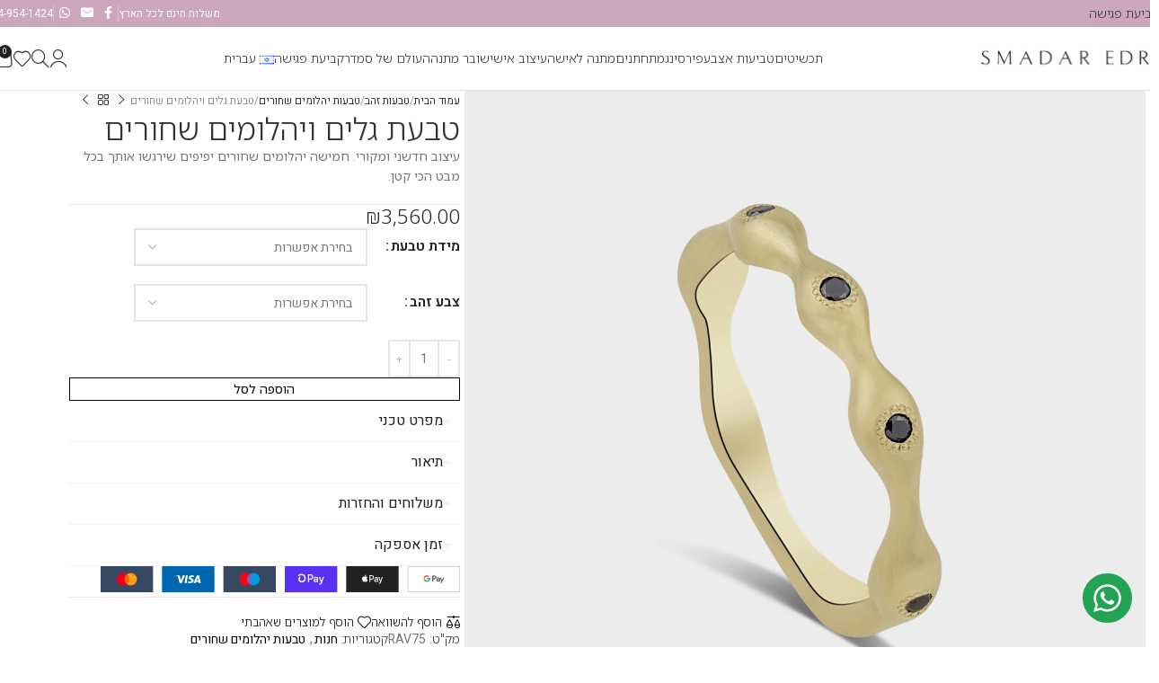

--- FILE ---
content_type: text/html; charset=utf-8
request_url: https://smadar-edri.com/product/%D7%98%D7%91%D7%A2%D7%AA-%D7%92%D7%9C%D7%99%D7%9D-%D7%95%D7%99%D7%94%D7%9C%D7%95%D7%9E%D7%99%D7%9D-%D7%A9%D7%97%D7%95%D7%A8%D7%99%D7%9D/
body_size: 58324
content:
<!DOCTYPE html>
<html dir="rtl" lang="he-IL">
<head>
	<meta charset="UTF-8">
	<link rel="profile" href="https://gmpg.org/xfn/11">
	<link rel="pingback" href="https://smadar-edri.com/xmlrpc.php">

	<title>טבעת גלים ויהלומים שחורים &#8211; סמדר עדרי &#8211; תכשיטי זהב ויהלומים</title>
<meta name='robots' content='max-image-preview:large' />
<link rel="alternate" href="https://smadar-edri.com/product/%d7%98%d7%91%d7%a2%d7%aa-%d7%92%d7%9c%d7%99%d7%9d-%d7%95%d7%99%d7%94%d7%9c%d7%95%d7%9e%d7%99%d7%9d-%d7%a9%d7%97%d7%95%d7%a8%d7%99%d7%9d/" hreflang="he" />
<link rel="alternate" href="https://smadar-edri.com/en/product/the-midnight-wave-14k-gold-black-diamond-band/" hreflang="en" />
<link rel='dns-prefetch' href='//fonts.googleapis.com' />
<link rel="alternate" type="application/rss+xml" title="סמדר עדרי - תכשיטי זהב ויהלומים &laquo; פיד‏" href="https://smadar-edri.com/feed/" />
<link rel="alternate" type="application/rss+xml" title="סמדר עדרי - תכשיטי זהב ויהלומים &laquo; פיד תגובות‏" href="https://smadar-edri.com/comments/feed/" />
<link rel="alternate" title="oEmbed (JSON)" type="application/json+oembed" href="https://smadar-edri.com/wp-json/oembed/1.0/embed?url=https%3A%2F%2Fsmadar-edri.com%2Fproduct%2F%25d7%2598%25d7%2591%25d7%25a2%25d7%25aa-%25d7%2592%25d7%259c%25d7%2599%25d7%259d-%25d7%2595%25d7%2599%25d7%2594%25d7%259c%25d7%2595%25d7%259e%25d7%2599%25d7%259d-%25d7%25a9%25d7%2597%25d7%2595%25d7%25a8%25d7%2599%25d7%259d%2F&#038;lang=he" />
<link rel="alternate" title="oEmbed (XML)" type="text/xml+oembed" href="https://smadar-edri.com/wp-json/oembed/1.0/embed?url=https%3A%2F%2Fsmadar-edri.com%2Fproduct%2F%25d7%2598%25d7%2591%25d7%25a2%25d7%25aa-%25d7%2592%25d7%259c%25d7%2599%25d7%259d-%25d7%2595%25d7%2599%25d7%2594%25d7%259c%25d7%2595%25d7%259e%25d7%2599%25d7%259d-%25d7%25a9%25d7%2597%25d7%2595%25d7%25a8%25d7%2599%25d7%259d%2F&#038;format=xml&#038;lang=he" />
<style id='wp-img-auto-sizes-contain-inline-css' type='text/css'>
img:is([sizes=auto i],[sizes^="auto," i]){contain-intrinsic-size:3000px 1500px}
/*# sourceURL=wp-img-auto-sizes-contain-inline-css */
</style>
<link rel='stylesheet' id='woodmart-style-css' href='https://smadar-edri.com/wp-content/themes/woodmart/css/parts/base-rtl.min.css?ver=8.1.1' type='text/css' media='all' />
<link rel='stylesheet' id='wd-widget-price-filter-css' href='https://smadar-edri.com/wp-content/themes/woodmart/css/parts/woo-widget-price-filter.min.css?ver=8.1.1' type='text/css' media='all' />
<link rel='stylesheet' id='pwgc-wc-blocks-style-css' href='https://smadar-edri.com/wp-content/plugins/pw-woocommerce-gift-cards/assets/css/blocks.css?ver=2.29' type='text/css' media='all' />
<link rel='stylesheet' id='google_business_reviews_rating_wp_css-css' href='https://smadar-edri.com/wp-content/plugins/g-business-reviews-rating/wp/css/css.css?ver=6.9' type='text/css' media='all' />
<style id='woocommerce-inline-inline-css' type='text/css'>
.woocommerce form .form-row .required { visibility: visible; }
/*# sourceURL=woocommerce-inline-inline-css */
</style>
<link rel='stylesheet' id='e-animation-fadeInRight-css' href='https://smadar-edri.com/wp-content/plugins/elementor/assets/lib/animations/styles/fadeInRight.min.css?ver=3.35.0' type='text/css' media='all' />
<link rel='stylesheet' id='elementor-frontend-css' href='https://smadar-edri.com/wp-content/uploads/elementor/css/custom-frontend.min.css?ver=1770046851' type='text/css' media='all' />
<link rel='stylesheet' id='e-popup-css' href='https://smadar-edri.com/wp-content/plugins/elementor-pro/assets/css/conditionals/popup.min.css?ver=3.34.3' type='text/css' media='all' />
<link rel='stylesheet' id='elementor-post-27-css' href='https://smadar-edri.com/wp-content/uploads/elementor/css/post-27.css?ver=1770046850' type='text/css' media='all' />
<link rel='stylesheet' id='font-awesome-5-all-css' href='https://smadar-edri.com/wp-content/plugins/elementor/assets/lib/font-awesome/css/all.min.css?ver=3.35.0' type='text/css' media='all' />
<link rel='stylesheet' id='font-awesome-4-shim-css' href='https://smadar-edri.com/wp-content/plugins/elementor/assets/lib/font-awesome/css/v4-shims.min.css?ver=3.35.0' type='text/css' media='all' />
<link rel='stylesheet' id='elementor-post-18012-css' href='https://smadar-edri.com/wp-content/uploads/elementor/css/post-18012.css?ver=1770046850' type='text/css' media='all' />
<link rel='stylesheet' id='wd-helpers-wpb-elem-css' href='https://smadar-edri.com/wp-content/themes/woodmart/css/parts/helpers-wpb-elem.min.css?ver=8.1.1' type='text/css' media='all' />
<link rel='stylesheet' id='wd-elementor-base-css' href='https://smadar-edri.com/wp-content/themes/woodmart/css/parts/int-elem-base-rtl.min.css?ver=8.1.1' type='text/css' media='all' />
<link rel='stylesheet' id='wd-elementor-pro-base-css' href='https://smadar-edri.com/wp-content/themes/woodmart/css/parts/int-elementor-pro-rtl.min.css?ver=8.1.1' type='text/css' media='all' />
<link rel='stylesheet' id='wd-woocommerce-base-css' href='https://smadar-edri.com/wp-content/themes/woodmart/css/parts/woocommerce-base-rtl.min.css?ver=8.1.1' type='text/css' media='all' />
<link rel='stylesheet' id='wd-mod-star-rating-css' href='https://smadar-edri.com/wp-content/themes/woodmart/css/parts/mod-star-rating.min.css?ver=8.1.1' type='text/css' media='all' />
<link rel='stylesheet' id='wd-woocommerce-block-notices-css' href='https://smadar-edri.com/wp-content/themes/woodmart/css/parts/woo-mod-block-notices-rtl.min.css?ver=8.1.1' type='text/css' media='all' />
<link rel='stylesheet' id='wd-woo-mod-quantity-css' href='https://smadar-edri.com/wp-content/themes/woodmart/css/parts/woo-mod-quantity.min.css?ver=8.1.1' type='text/css' media='all' />
<link rel='stylesheet' id='wd-woo-single-prod-el-base-css' href='https://smadar-edri.com/wp-content/themes/woodmart/css/parts/woo-single-prod-el-base.min.css?ver=8.1.1' type='text/css' media='all' />
<link rel='stylesheet' id='wd-woo-mod-stock-status-css' href='https://smadar-edri.com/wp-content/themes/woodmart/css/parts/woo-mod-stock-status.min.css?ver=8.1.1' type='text/css' media='all' />
<link rel='stylesheet' id='wd-woo-mod-shop-attributes-css' href='https://smadar-edri.com/wp-content/themes/woodmart/css/parts/woo-mod-shop-attributes.min.css?ver=8.1.1' type='text/css' media='all' />
<link rel='stylesheet' id='wd-opt-carousel-disable-css' href='https://smadar-edri.com/wp-content/themes/woodmart/css/parts/opt-carousel-disable-rtl.min.css?ver=8.1.1' type='text/css' media='all' />
<link rel='stylesheet' id='child-style-css' href='https://smadar-edri.com/wp-content/themes/woodmart-child/style.css?ver=8.1.1' type='text/css' media='all' />
<link rel='stylesheet' id='wd-header-base-css' href='https://smadar-edri.com/wp-content/themes/woodmart/css/parts/header-base-rtl.min.css?ver=8.1.1' type='text/css' media='all' />
<link rel='stylesheet' id='wd-mod-tools-css' href='https://smadar-edri.com/wp-content/themes/woodmart/css/parts/mod-tools.min.css?ver=8.1.1' type='text/css' media='all' />
<link rel='stylesheet' id='wd-header-elements-base-css' href='https://smadar-edri.com/wp-content/themes/woodmart/css/parts/header-el-base-rtl.min.css?ver=8.1.1' type='text/css' media='all' />
<link rel='stylesheet' id='wd-social-icons-css' href='https://smadar-edri.com/wp-content/themes/woodmart/css/parts/el-social-icons.min.css?ver=8.1.1' type='text/css' media='all' />
<link rel='stylesheet' id='wd-mod-nav-menu-label-css' href='https://smadar-edri.com/wp-content/themes/woodmart/css/parts/mod-nav-menu-label.min.css?ver=8.1.1' type='text/css' media='all' />
<link rel='stylesheet' id='wd-header-my-account-dropdown-css' href='https://smadar-edri.com/wp-content/themes/woodmart/css/parts/header-el-my-account-dropdown-rtl.min.css?ver=8.1.1' type='text/css' media='all' />
<link rel='stylesheet' id='wd-woo-mod-login-form-css' href='https://smadar-edri.com/wp-content/themes/woodmart/css/parts/woo-mod-login-form.min.css?ver=8.1.1' type='text/css' media='all' />
<link rel='stylesheet' id='wd-header-my-account-css' href='https://smadar-edri.com/wp-content/themes/woodmart/css/parts/header-el-my-account-rtl.min.css?ver=8.1.1' type='text/css' media='all' />
<link rel='stylesheet' id='wd-header-search-css' href='https://smadar-edri.com/wp-content/themes/woodmart/css/parts/header-el-search-rtl.min.css?ver=8.1.1' type='text/css' media='all' />
<link rel='stylesheet' id='wd-header-cart-side-css' href='https://smadar-edri.com/wp-content/themes/woodmart/css/parts/header-el-cart-side.min.css?ver=8.1.1' type='text/css' media='all' />
<link rel='stylesheet' id='wd-header-cart-css' href='https://smadar-edri.com/wp-content/themes/woodmart/css/parts/header-el-cart-rtl.min.css?ver=8.1.1' type='text/css' media='all' />
<link rel='stylesheet' id='wd-widget-shopping-cart-css' href='https://smadar-edri.com/wp-content/themes/woodmart/css/parts/woo-widget-shopping-cart.min.css?ver=8.1.1' type='text/css' media='all' />
<link rel='stylesheet' id='wd-widget-product-list-css' href='https://smadar-edri.com/wp-content/themes/woodmart/css/parts/woo-widget-product-list.min.css?ver=8.1.1' type='text/css' media='all' />
<link rel='stylesheet' id='wd-header-mobile-nav-drilldown-css' href='https://smadar-edri.com/wp-content/themes/woodmart/css/parts/header-el-mobile-nav-drilldown-rtl.min.css?ver=8.1.1' type='text/css' media='all' />
<link rel='stylesheet' id='wd-header-mobile-nav-drilldown-fade-in-css' href='https://smadar-edri.com/wp-content/themes/woodmart/css/parts/header-el-mobile-nav-drilldown-fade-in.min.css?ver=8.1.1' type='text/css' media='all' />
<link rel='stylesheet' id='wd-woo-single-prod-builder-css' href='https://smadar-edri.com/wp-content/themes/woodmart/css/parts/woo-single-prod-builder.min.css?ver=8.1.1' type='text/css' media='all' />
<link rel='stylesheet' id='wd-photoswipe-css' href='https://smadar-edri.com/wp-content/themes/woodmart/css/parts/lib-photoswipe-rtl.min.css?ver=8.1.1' type='text/css' media='all' />
<link rel='stylesheet' id='wd-woo-single-prod-el-gallery-css' href='https://smadar-edri.com/wp-content/themes/woodmart/css/parts/woo-single-prod-el-gallery.min.css?ver=8.1.1' type='text/css' media='all' />
<link rel='stylesheet' id='wd-swiper-css' href='https://smadar-edri.com/wp-content/themes/woodmart/css/parts/lib-swiper-rtl.min.css?ver=8.1.1' type='text/css' media='all' />
<link rel='stylesheet' id='wd-swiper-arrows-css' href='https://smadar-edri.com/wp-content/themes/woodmart/css/parts/lib-swiper-arrows-rtl.min.css?ver=8.1.1' type='text/css' media='all' />
<link rel='stylesheet' id='wd-woo-single-prod-el-navigation-css' href='https://smadar-edri.com/wp-content/themes/woodmart/css/parts/woo-single-prod-el-navigation-rtl.min.css?ver=8.1.1' type='text/css' media='all' />
<link rel='stylesheet' id='wd-woo-mod-variation-form-css' href='https://smadar-edri.com/wp-content/themes/woodmart/css/parts/woo-mod-variation-form-rtl.min.css?ver=8.1.1' type='text/css' media='all' />
<link rel='stylesheet' id='wd-woo-mod-swatches-base-css' href='https://smadar-edri.com/wp-content/themes/woodmart/css/parts/woo-mod-swatches-base.min.css?ver=8.1.1' type='text/css' media='all' />
<link rel='stylesheet' id='wd-woo-mod-variation-form-single-css' href='https://smadar-edri.com/wp-content/themes/woodmart/css/parts/woo-mod-variation-form-single-rtl.min.css?ver=8.1.1' type='text/css' media='all' />
<link rel='stylesheet' id='wd-woo-mod-swatches-style-1-css' href='https://smadar-edri.com/wp-content/themes/woodmart/css/parts/woo-mod-swatches-style-1.min.css?ver=8.1.1' type='text/css' media='all' />
<link rel='stylesheet' id='wd-woo-mod-swatches-dis-1-css' href='https://smadar-edri.com/wp-content/themes/woodmart/css/parts/woo-mod-swatches-dis-style-1.min.css?ver=8.1.1' type='text/css' media='all' />
<link rel='stylesheet' id='wd-section-title-css' href='https://smadar-edri.com/wp-content/themes/woodmart/css/parts/el-section-title-rtl.min.css?ver=8.1.1' type='text/css' media='all' />
<link rel='stylesheet' id='wd-section-title-style-under-and-over-css' href='https://smadar-edri.com/wp-content/themes/woodmart/css/parts/el-section-title-style-under-and-over.min.css?ver=8.1.1' type='text/css' media='all' />
<link rel='stylesheet' id='wd-product-loop-css' href='https://smadar-edri.com/wp-content/themes/woodmart/css/parts/woo-product-loop-rtl.min.css?ver=8.1.1' type='text/css' media='all' />
<link rel='stylesheet' id='wd-product-loop-standard-css' href='https://smadar-edri.com/wp-content/themes/woodmart/css/parts/woo-product-loop-standard.min.css?ver=8.1.1' type='text/css' media='all' />
<link rel='stylesheet' id='wd-woo-mod-add-btn-replace-css' href='https://smadar-edri.com/wp-content/themes/woodmart/css/parts/woo-mod-add-btn-replace.min.css?ver=8.1.1' type='text/css' media='all' />
<link rel='stylesheet' id='wd-woo-opt-stretch-cont-css' href='https://smadar-edri.com/wp-content/themes/woodmart/css/parts/woo-opt-stretch-cont.min.css?ver=8.1.1' type='text/css' media='all' />
<link rel='stylesheet' id='wd-woo-opt-grid-gallery-css' href='https://smadar-edri.com/wp-content/themes/woodmart/css/parts/woo-opt-grid-gallery-rtl.min.css?ver=8.1.1' type='text/css' media='all' />
<link rel='stylesheet' id='wd-mfp-popup-css' href='https://smadar-edri.com/wp-content/themes/woodmart/css/parts/lib-magnific-popup-rtl.min.css?ver=8.1.1' type='text/css' media='all' />
<link rel='stylesheet' id='wd-woo-mod-product-labels-css' href='https://smadar-edri.com/wp-content/themes/woodmart/css/parts/woo-mod-product-labels.min.css?ver=8.1.1' type='text/css' media='all' />
<link rel='stylesheet' id='wd-woo-mod-product-labels-rect-css' href='https://smadar-edri.com/wp-content/themes/woodmart/css/parts/woo-mod-product-labels-rect.min.css?ver=8.1.1' type='text/css' media='all' />
<link rel='stylesheet' id='wd-widget-collapse-css' href='https://smadar-edri.com/wp-content/themes/woodmart/css/parts/opt-widget-collapse.min.css?ver=8.1.1' type='text/css' media='all' />
<link rel='stylesheet' id='wd-footer-base-css' href='https://smadar-edri.com/wp-content/themes/woodmart/css/parts/footer-base.min.css?ver=8.1.1' type='text/css' media='all' />
<link rel='stylesheet' id='wd-scroll-top-css' href='https://smadar-edri.com/wp-content/themes/woodmart/css/parts/opt-scrolltotop-rtl.min.css?ver=8.1.1' type='text/css' media='all' />
<link rel='stylesheet' id='wd-wd-search-results-css' href='https://smadar-edri.com/wp-content/themes/woodmart/css/parts/wd-search-results-rtl.min.css?ver=8.1.1' type='text/css' media='all' />
<link rel='stylesheet' id='wd-header-search-fullscreen-css' href='https://smadar-edri.com/wp-content/themes/woodmart/css/parts/header-el-search-fullscreen-general.min.css?ver=8.1.1' type='text/css' media='all' />
<link rel='stylesheet' id='wd-header-search-fullscreen-1-css' href='https://smadar-edri.com/wp-content/themes/woodmart/css/parts/header-el-search-fullscreen-1.min.css?ver=8.1.1' type='text/css' media='all' />
<link rel='stylesheet' id='wd-wd-search-form-css' href='https://smadar-edri.com/wp-content/themes/woodmart/css/parts/wd-search-form.min.css?ver=8.1.1' type='text/css' media='all' />
<link rel='stylesheet' id='wd-cookies-popup-css' href='https://smadar-edri.com/wp-content/themes/woodmart/css/parts/opt-cookies.min.css?ver=8.1.1' type='text/css' media='all' />
<link rel='stylesheet' id='xts-style-default_header-css' href='https://smadar-edri.com/wp-content/uploads/2025/11/xts-default_header-1762687895.css?ver=8.1.1' type='text/css' media='all' />
<link rel='stylesheet' id='xts-style-theme_settings_default-css' href='https://smadar-edri.com/wp-content/uploads/2025/11/xts-theme_settings_default-1764238437.css?ver=8.1.1' type='text/css' media='all' />
<link rel='stylesheet' id='xts-google-fonts-css' href='https://fonts.googleapis.com/css?family=Noto+Sans+Hebrew%3A400%2C600%2C300&#038;ver=8.1.1' type='text/css' media='all' />
<link rel='stylesheet' id='elementor-gf-heebo-css' href='https://fonts.googleapis.com/css?family=Heebo:100,100italic,200,200italic,300,300italic,400,400italic,500,500italic,600,600italic,700,700italic,800,800italic,900,900italic&#038;display=auto&#038;subset=hebrew' type='text/css' media='all' />
<link rel='stylesheet' id='elementor-gf-assistant-css' href='https://fonts.googleapis.com/css?family=Assistant:100,100italic,200,200italic,300,300italic,400,400italic,500,500italic,600,600italic,700,700italic,800,800italic,900,900italic&#038;display=auto&#038;subset=hebrew' type='text/css' media='all' />
<script type="text/javascript" id="breeze-prefetch-js-extra">
/* <![CDATA[ */
var breeze_prefetch = {"local_url":"https://smadar-edri.com","ignore_remote_prefetch":"1","ignore_list":["/cart/","/en/cart-en/","/checkout/","/en/checkout-en/","/my-account/","/en/my-account-2/","wp-admin","wp-login.php"]};
//# sourceURL=breeze-prefetch-js-extra
/* ]]> */
</script>
<script type="text/javascript" src="https://smadar-edri.com/wp-content/plugins/breeze/assets/js/js-front-end/breeze-prefetch-links.min.js?ver=2.2.23" id="breeze-prefetch-js"></script>
<script type="text/javascript" src="https://smadar-edri.com/wp-includes/js/jquery/jquery.min.js?ver=3.7.1" id="jquery-core-js"></script>
<script type="text/javascript" src="https://smadar-edri.com/wp-content/plugins/g-business-reviews-rating/wp/js/js.js?ver=6.9" id="google_business_reviews_rating_wp_js-js"></script>
<script type="text/javascript" src="https://smadar-edri.com/wp-content/plugins/stopbadbots/assets/js/stopbadbots.js?ver=6.9" id="stopbadbots-main-js-js"></script>
<script type="text/javascript" src="https://smadar-edri.com/wp-content/plugins/woocommerce/assets/js/jquery-blockui/jquery.blockUI.min.js?ver=2.7.0-wc.10.4.3" id="wc-jquery-blockui-js" defer="defer" data-wp-strategy="defer"></script>
<script type="text/javascript" id="wc-add-to-cart-js-extra">
/* <![CDATA[ */
var wc_add_to_cart_params = {"ajax_url":"/wp-admin/admin-ajax.php","wc_ajax_url":"/?wc-ajax=%%endpoint%%","i18n_view_cart":"\u05de\u05e2\u05d1\u05e8 \u05dc\u05e1\u05dc \u05d4\u05e7\u05e0\u05d9\u05d5\u05ea","cart_url":"https://smadar-edri.com/cart/","is_cart":"","cart_redirect_after_add":"no"};
//# sourceURL=wc-add-to-cart-js-extra
/* ]]> */
</script>
<script type="text/javascript" src="https://smadar-edri.com/wp-content/plugins/woocommerce/assets/js/frontend/add-to-cart.min.js?ver=10.4.3" id="wc-add-to-cart-js" defer="defer" data-wp-strategy="defer"></script>
<script type="text/javascript" src="https://smadar-edri.com/wp-content/plugins/woocommerce/assets/js/zoom/jquery.zoom.min.js?ver=1.7.21-wc.10.4.3" id="wc-zoom-js" defer="defer" data-wp-strategy="defer"></script>
<script type="text/javascript" id="wc-single-product-js-extra">
/* <![CDATA[ */
var wc_single_product_params = {"i18n_required_rating_text":"\u05d1\u05d7\u05e8 \u05d3\u05d9\u05e8\u05d5\u05d2","i18n_rating_options":["1 \u05de\u05ea\u05d5\u05da 5 \u05db\u05d5\u05db\u05d1\u05d9\u05dd","2 \u05de\u05ea\u05d5\u05da 5 \u05db\u05d5\u05db\u05d1\u05d9\u05dd","3 \u05de\u05ea\u05d5\u05da 5 \u05db\u05d5\u05db\u05d1\u05d9\u05dd","4 \u05de\u05ea\u05d5\u05da 5 \u05db\u05d5\u05db\u05d1\u05d9\u05dd","5 \u05de\u05ea\u05d5\u05da 5 \u05db\u05d5\u05db\u05d1\u05d9\u05dd"],"i18n_product_gallery_trigger_text":"\u05dc\u05d4\u05e6\u05d9\u05d2 \u05d0\u05ea \u05d2\u05dc\u05e8\u05d9\u05d9\u05ea \u05d4\u05ea\u05de\u05d5\u05e0\u05d5\u05ea \u05e2\u05dc \u05de\u05e1\u05da \u05de\u05dc\u05d0","review_rating_required":"yes","flexslider":{"rtl":true,"animation":"slide","smoothHeight":true,"directionNav":false,"controlNav":"thumbnails","slideshow":false,"animationSpeed":500,"animationLoop":false,"allowOneSlide":false},"zoom_enabled":"","zoom_options":[],"photoswipe_enabled":"","photoswipe_options":{"shareEl":false,"closeOnScroll":false,"history":false,"hideAnimationDuration":0,"showAnimationDuration":0},"flexslider_enabled":""};
//# sourceURL=wc-single-product-js-extra
/* ]]> */
</script>
<script type="text/javascript" src="https://smadar-edri.com/wp-content/plugins/woocommerce/assets/js/frontend/single-product.min.js?ver=10.4.3" id="wc-single-product-js" defer="defer" data-wp-strategy="defer"></script>
<script type="text/javascript" src="https://smadar-edri.com/wp-content/plugins/woocommerce/assets/js/js-cookie/js.cookie.min.js?ver=2.1.4-wc.10.4.3" id="wc-js-cookie-js" defer="defer" data-wp-strategy="defer"></script>
<script type="text/javascript" id="woocommerce-js-extra">
/* <![CDATA[ */
var woocommerce_params = {"ajax_url":"/wp-admin/admin-ajax.php","wc_ajax_url":"/?wc-ajax=%%endpoint%%","i18n_password_show":"\u05dc\u05d4\u05e6\u05d9\u05d2 \u05e1\u05d9\u05e1\u05de\u05d4","i18n_password_hide":"\u05dc\u05d4\u05e1\u05ea\u05d9\u05e8 \u05e1\u05d9\u05e1\u05de\u05d4"};
//# sourceURL=woocommerce-js-extra
/* ]]> */
</script>
<script type="text/javascript" src="https://smadar-edri.com/wp-content/plugins/woocommerce/assets/js/frontend/woocommerce.min.js?ver=10.4.3" id="woocommerce-js" defer="defer" data-wp-strategy="defer"></script>
<script type="text/javascript" src="https://smadar-edri.com/wp-content/plugins/elementor/assets/lib/font-awesome/js/v4-shims.min.js?ver=3.35.0" id="font-awesome-4-shim-js"></script>
<script type="text/javascript" src="https://smadar-edri.com/wp-content/themes/woodmart/js/scripts/global/scrollBar.min.js?ver=8.1.1" id="wd-scrollbar-js"></script>
<link rel="https://api.w.org/" href="https://smadar-edri.com/wp-json/" /><link rel="alternate" title="JSON" type="application/json" href="https://smadar-edri.com/wp-json/wp/v2/product/8278" /><link rel="EditURI" type="application/rsd+xml" title="RSD" href="https://smadar-edri.com/xmlrpc.php?rsd" />
<meta name="generator" content="WordPress 6.9" />
<meta name="generator" content="WooCommerce 10.4.3" />
<link rel="canonical" href="https://smadar-edri.com/product/%d7%98%d7%91%d7%a2%d7%aa-%d7%92%d7%9c%d7%99%d7%9d-%d7%95%d7%99%d7%94%d7%9c%d7%95%d7%9e%d7%99%d7%9d-%d7%a9%d7%97%d7%95%d7%a8%d7%99%d7%9d/" />
<link rel='shortlink' href='https://smadar-edri.com/?p=8278' />
<meta name="ti-site-data" content="[base64]" />					<meta name="viewport" content="width=device-width, initial-scale=1.0, maximum-scale=1.0, user-scalable=no">
										<noscript><style>.woocommerce-product-gallery{ opacity: 1 !important; }</style></noscript>
	<meta name="generator" content="Elementor 3.35.0; features: e_font_icon_svg; settings: css_print_method-external, google_font-enabled, font_display-auto">
<style type="text/css">.recentcomments a{display:inline !important;padding:0 !important;margin:0 !important;}</style>        <script>
            // console.log("Linha 192");
            // alert();
            var errorQueue = [];
            let bce_timeout;
            var errorMessage = '';

            function isBot() {
                const bots = ['crawler', 'spider', 'baidu', 'duckduckgo', 'bot', 'googlebot', 'bingbot', 'facebook', 'slurp', 'twitter', 'yahoo'];
                const userAgent = navigator.userAgent.toLowerCase();
                return bots.some(bot => userAgent.includes(bot));
            }
            // Captura erros síncronos e alguns assíncronos
            window.addEventListener('error', function(event) {
                // errorMessage = '';
                var msg = event.message;
                if (msg === "Script error.") {
                    console.error("Script error detected - maybe problem cross-origin");
                    return;
                }
                errorMessage = [
                    'Message: ' + msg,
                    'URL: ' + event.filename,
                    'Line: ' + event.lineno
                ].join(' - ');
                //  console.log(errorMessage);
                if (isBot()) {
                    return;
                }
                errorQueue.push(errorMessage);
                handleErrorQueue();
                //console.log(errorMessage);
                //console.log(msg);
            });
            // Captura rejeições de promessas
            window.addEventListener('unhandledrejection', function(event) {
                errorMessage = 'Promise Rejection: ' + (event.reason || 'Unknown reason');
                if (isBot()) {
                    return;
                }
                errorQueue.push(errorMessage);
                handleErrorQueue();
            });
            /// console.log(msg);
            // Função auxiliar para gerenciar a fila de erros
            function handleErrorQueue() {
                // console.log(errorQueue);
                if (errorQueue.length >= 5) {
                    sendErrorsToServer();
                } else {
                    clearTimeout(bce_timeout);
                    bce_timeout = setTimeout(sendErrorsToServer, 5000);
                }
            }

            function sendErrorsToServer() {
                if (errorQueue.length > 0) {
                    var message = errorQueue.join(' | ');
                    // console.log(message);
                    var xhr = new XMLHttpRequest();
                    var nonce = '9ad5372f1d';
                    var ajaxurl = 'https://smadar-edri.com/wp-admin/admin-ajax.php?action=bill_minozzi_js_error_catched&_wpnonce=9ad5372f1d'; // Não é necessário esc_js aqui
                    xhr.open('POST', encodeURI(ajaxurl));
                    xhr.setRequestHeader('Content-Type', 'application/x-www-form-urlencoded');
                    xhr.onload = function() {
                        if (xhr.status === 200) {
                            // console.log('Success:', xhr.responseText);
                        } else {
                            console.log('Error:', xhr.status);
                        }
                    };
                    xhr.onerror = function() {
                        console.error('Request failed');
                    };
                    xhr.send('action=bill_minozzi_js_error_catched&_wpnonce=' + nonce + '&bill_js_error_catched=' + encodeURIComponent(message));
                    errorQueue = []; // Limpa a fila de erros após o envio
                }
            }
            window.addEventListener('beforeunload', sendErrorsToServer);
        </script>
<link rel="icon" href="https://smadar-edri.com/wp-content/uploads/2025/04/logo-e1745309537919-150x49.png" sizes="32x32" />
<link rel="icon" href="https://smadar-edri.com/wp-content/uploads/2025/04/logo-e1745309537919.png" sizes="192x192" />
<link rel="apple-touch-icon" href="https://smadar-edri.com/wp-content/uploads/2025/04/logo-e1745309537919.png" />
<meta name="msapplication-TileImage" content="https://smadar-edri.com/wp-content/uploads/2025/04/logo-e1745309537919.png" />
<style>
        /* מסתיר פוטר של אלמנטור אם יש */
        .elementor-location-footer { display:none!important; }
        /* אפשר להסיר את זה אם אין כפילות מהתבנית */
        footer.site-footer { display:none!important; }
    </style><style>
		
		</style></head>

<body class="rtl wp-singular product-template-default single single-product postid-8278 wp-custom-logo wp-theme-woodmart wp-child-theme-woodmart-child theme-woodmart woocommerce woocommerce-page woocommerce-no-js single-post-large-image wrapper-custom  woodmart-ajax-shop-on elementor-default elementor-kit-27">
			<script type="text/javascript" id="wd-flicker-fix">// Flicker fix.</script>	
	
	<div class="wd-page-wrapper website-wrapper">
									<header class="whb-header whb-default_header whb-sticky-shadow whb-scroll-slide whb-sticky-clone">
					<div class="whb-main-header">
	
<div class="whb-row whb-top-bar whb-not-sticky-row whb-with-bg whb-without-border whb-color-light whb-flex-flex-middle">
	<div class="container">
		<div class="whb-flex-row whb-top-bar-inner">
			<div class="whb-column whb-col-left whb-column5 whb-visible-lg">
	
<div class="wd-header-nav wd-header-secondary-nav whb-86mdrb4olby2o8kb7t82 text-left" role="navigation" aria-label="Secondary navigation">
	<ul id="menu-top-bar-menu" class="menu wd-nav wd-nav-secondary wd-style-default wd-gap-s"><li id="menu-item-16559" class="menu-item menu-item-type-custom menu-item-object-custom menu-item-16559 item-level-0 menu-simple-dropdown wd-event-hover" ><a href="https://smadar-edri.com/%D7%A7%D7%91%D7%99%D7%A2%D7%AA-%D7%A4%D7%92%D7%99%D7%A9%D7%94/" class="woodmart-nav-link"><span class="nav-link-text">קביעת פגישה</span></a></li>
</ul></div>
</div>
<div class="whb-column whb-col-center whb-column6 whb-visible-lg whb-empty-column">
	</div>
<div class="whb-column whb-col-right whb-column7 whb-visible-lg">
	
<div class="wd-header-text reset-last-child whb-z8dbhr57yc3j3x15wmb5"><span style="color: #ffffff;">משלוח חינם לכל הארץ</span>
<div id="gtx-trans" style="position: absolute; left: 639px; top: 38px;">
<div class="gtx-trans-icon"></div>
</div></div>
<div class="wd-header-divider whb-divider-default whb-g7sazrblqhnojugy3o8u"></div>
			<div id="" class=" wd-social-icons wd-style-default wd-size-small social-share wd-shape-circle  whb-61qbocnh2ezx7e7al7jd color-scheme-light text-center">
				
				
									<a rel="noopener noreferrer nofollow" href="https://www.facebook.com/sharer/sharer.php?u=https://smadar-edri.com/product/%d7%98%d7%91%d7%a2%d7%aa-%d7%92%d7%9c%d7%99%d7%9d-%d7%95%d7%99%d7%94%d7%9c%d7%95%d7%9e%d7%99%d7%9d-%d7%a9%d7%97%d7%95%d7%a8%d7%99%d7%9d/" target="_blank" class=" wd-social-icon social-facebook" aria-label="Facebook social link">
						<span class="wd-icon"></span>
											</a>
				
				
				
									<a rel="noopener noreferrer nofollow" href="mailto:?subject=Check%20this%20https://smadar-edri.com/product/%d7%98%d7%91%d7%a2%d7%aa-%d7%92%d7%9c%d7%99%d7%9d-%d7%95%d7%99%d7%94%d7%9c%d7%95%d7%9e%d7%99%d7%9d-%d7%a9%d7%97%d7%95%d7%a8%d7%99%d7%9d/" target="_blank" class=" wd-social-icon social-email" aria-label="Email social link">
						<span class="wd-icon"></span>
											</a>
				
				
				
				
				
				
				
				
				
				
				
				
				
				
				
				
									<a rel="noopener noreferrer nofollow" href="https://api.whatsapp.com/send?text=https%3A%2F%2Fsmadar-edri.com%2Fproduct%2F%25d7%2598%25d7%2591%25d7%25a2%25d7%25aa-%25d7%2592%25d7%259c%25d7%2599%25d7%259d-%25d7%2595%25d7%2599%25d7%2594%25d7%259c%25d7%2595%25d7%259e%25d7%2599%25d7%259d-%25d7%25a9%25d7%2597%25d7%2595%25d7%25a8%25d7%2599%25d7%259d%2F" target="_blank" class="wd-hide-md  wd-social-icon social-whatsapp" aria-label="WhatsApp social link">
						<span class="wd-icon"></span>
											</a>

					<a rel="noopener noreferrer nofollow" href="whatsapp://send?text=https%3A%2F%2Fsmadar-edri.com%2Fproduct%2F%25d7%2598%25d7%2591%25d7%25a2%25d7%25aa-%25d7%2592%25d7%259c%25d7%2599%25d7%259d-%25d7%2595%25d7%2599%25d7%2594%25d7%259c%25d7%2595%25d7%259e%25d7%2599%25d7%259d-%25d7%25a9%25d7%2597%25d7%2595%25d7%25a8%25d7%2599%25d7%259d%2F" target="_blank" class="wd-hide-lg  wd-social-icon social-whatsapp" aria-label="WhatsApp social link">
						<span class="wd-icon"></span>
											</a>
				
				
				
				
				
				
				
				
			</div>

		<div class="wd-header-divider whb-divider-default whb-akvlmmdqpodgqtpaw3l1"></div>

<div class="wd-header-text reset-last-child whb-exisdw3v7b99sbdo3nvk"><span style="color: #ffffff;"><a style="color: #ffffff;" href="tel:04-954-1424"><span class="LrzXr zdqRlf kno-fv"><span dir="ltr" aria-label="אני רוצה להתקשר למספר הטלפון: 04-954-1424">04-954-1424</span></span></a></span></div>
</div>
<div class="whb-column whb-col-mobile whb-column_mobile1 whb-hidden-lg">
				<div id="" class=" wd-social-icons wd-style-default wd-size-small social-share wd-shape-circle  whb-nugd58vqvv5sdr3bc5dd color-scheme-light text-center">
				
				
									<a rel="noopener noreferrer nofollow" href="https://www.facebook.com/sharer/sharer.php?u=https://smadar-edri.com/product/%d7%98%d7%91%d7%a2%d7%aa-%d7%92%d7%9c%d7%99%d7%9d-%d7%95%d7%99%d7%94%d7%9c%d7%95%d7%9e%d7%99%d7%9d-%d7%a9%d7%97%d7%95%d7%a8%d7%99%d7%9d/" target="_blank" class=" wd-social-icon social-facebook" aria-label="Facebook social link">
						<span class="wd-icon"></span>
											</a>
				
				
				
									<a rel="noopener noreferrer nofollow" href="mailto:?subject=Check%20this%20https://smadar-edri.com/product/%d7%98%d7%91%d7%a2%d7%aa-%d7%92%d7%9c%d7%99%d7%9d-%d7%95%d7%99%d7%94%d7%9c%d7%95%d7%9e%d7%99%d7%9d-%d7%a9%d7%97%d7%95%d7%a8%d7%99%d7%9d/" target="_blank" class=" wd-social-icon social-email" aria-label="Email social link">
						<span class="wd-icon"></span>
											</a>
				
				
				
				
				
				
				
				
				
				
				
				
				
				
				
				
									<a rel="noopener noreferrer nofollow" href="https://api.whatsapp.com/send?text=https%3A%2F%2Fsmadar-edri.com%2Fproduct%2F%25d7%2598%25d7%2591%25d7%25a2%25d7%25aa-%25d7%2592%25d7%259c%25d7%2599%25d7%259d-%25d7%2595%25d7%2599%25d7%2594%25d7%259c%25d7%2595%25d7%259e%25d7%2599%25d7%259d-%25d7%25a9%25d7%2597%25d7%2595%25d7%25a8%25d7%2599%25d7%259d%2F" target="_blank" class="wd-hide-md  wd-social-icon social-whatsapp" aria-label="WhatsApp social link">
						<span class="wd-icon"></span>
											</a>

					<a rel="noopener noreferrer nofollow" href="whatsapp://send?text=https%3A%2F%2Fsmadar-edri.com%2Fproduct%2F%25d7%2598%25d7%2591%25d7%25a2%25d7%25aa-%25d7%2592%25d7%259c%25d7%2599%25d7%259d-%25d7%2595%25d7%2599%25d7%2594%25d7%259c%25d7%2595%25d7%259e%25d7%2599%25d7%259d-%25d7%25a9%25d7%2597%25d7%2595%25d7%25a8%25d7%2599%25d7%259d%2F" target="_blank" class="wd-hide-lg  wd-social-icon social-whatsapp" aria-label="WhatsApp social link">
						<span class="wd-icon"></span>
											</a>
				
				
				
				
				
				
				
				
			</div>

		
<div class="wd-header-text reset-last-child whb-86iklvezfs7cl0hkct9e"><span style="color: #ffffff;">משלוח חינם לכל הארץ</span></div>
<div class="wd-header-divider whb-divider-default whb-hv391yg5fum1l2ls6yia"></div>

<div class="wd-header-nav wd-header-secondary-nav whb-b3dqb8rnpgnsjhsxoso8 text-right" role="navigation" aria-label="Secondary navigation">
	<ul id="menu-top-bar-menu-1" class="menu wd-nav wd-nav-secondary wd-style-default wd-gap-s"><li class="menu-item menu-item-type-custom menu-item-object-custom menu-item-16559 item-level-0 menu-simple-dropdown wd-event-hover" ><a href="https://smadar-edri.com/%D7%A7%D7%91%D7%99%D7%A2%D7%AA-%D7%A4%D7%92%D7%99%D7%A9%D7%94/" class="woodmart-nav-link"><span class="nav-link-text">קביעת פגישה</span></a></li>
</ul></div>
</div>
		</div>
	</div>
</div>

<div class="whb-row whb-general-header whb-sticky-row whb-without-bg whb-border-fullwidth whb-color-dark whb-flex-flex-middle">
	<div class="container">
		<div class="whb-flex-row whb-general-header-inner">
			<div class="whb-column whb-col-left whb-column8 whb-visible-lg">
	<div class="site-logo whb-250rtwdwz5p8e5b7tpw0">
	<a href="https://smadar-edri.com/" class="wd-logo wd-main-logo" rel="home" aria-label="Site logo">
		<img width="402" height="49" src="https://smadar-edri.com/wp-content/uploads/2025/04/logo-e1745309537919.png" class="attachment-full size-full" alt="" style="max-width:200px;" decoding="async" srcset="https://smadar-edri.com/wp-content/uploads/2025/04/logo-e1745309537919.png 402w, https://smadar-edri.com/wp-content/uploads/2025/04/logo-e1745309537919-200x24.png 200w, https://smadar-edri.com/wp-content/uploads/2025/04/logo-e1745309537919-300x37.png 300w" sizes="(max-width: 402px) 100vw, 402px" />	</a>
	</div>
</div>
<div class="whb-column whb-col-center whb-column9 whb-visible-lg">
	<div class="wd-header-nav wd-header-main-nav text-center wd-design-1 whb-tiueim5f5uazw1f1dm8r" role="navigation" aria-label="Main navigation">
	<ul id="menu-menu-1" class="menu wd-nav wd-nav-main wd-style-default wd-gap-l"><li id="menu-item-16970" class="menu-item menu-item-type-taxonomy menu-item-object-product_cat current-product-ancestor current-menu-parent current-product-parent menu-item-16970 item-level-0 menu-mega-dropdown wd-event-hover menu-item-has-children dropdown-with-height" style="--wd-dropdown-height: 600px;--wd-dropdown-width: 900px;"><a href="https://smadar-edri.com/product-category/%d7%97%d7%a0%d7%95%d7%aa/" class="woodmart-nav-link"><span class="nav-link-text">תכשיטים</span></a>
<div class="wd-dropdown-menu wd-dropdown wd-design-sized color-scheme-dark">

<div class="container wd-entry-content">
			<link rel="stylesheet" id="elementor-post-17435-css" href="https://smadar-edri.com/wp-content/uploads/elementor/css/post-17435.css?ver=1770046856" type="text/css" media="all">
					<div data-elementor-type="wp-post" data-elementor-id="17435" class="elementor elementor-17435" data-elementor-post-type="cms_block">
				<div class="elementor-element elementor-element-656819e e-con-full e-flex e-con e-parent" data-id="656819e" data-element_type="container" data-e-type="container" data-settings="{&quot;background_background&quot;:&quot;classic&quot;}">
		<div class="elementor-element elementor-element-d8919f7 e-con-full e-flex e-con e-child" data-id="d8919f7" data-element_type="container" data-e-type="container" data-settings="{&quot;background_background&quot;:&quot;classic&quot;}">
		<div class="elementor-element elementor-element-6e6d98e e-con-full e-flex e-con e-child" data-id="6e6d98e" data-element_type="container" data-e-type="container">
				<div class="elementor-element elementor-element-d2dd5d0 elementor-widget elementor-widget-wd_extra_menu_list" data-id="d2dd5d0" data-element_type="widget" data-e-type="widget" data-widget_type="wd_extra_menu_list.default">
				<div class="elementor-widget-container">
								<ul class="wd-sub-menu wd-sub-accented  mega-menu-list">
				<li class="item-with-label item-label-primary">
											<a  href="https://smadar-edri.com/product-category/%d7%98%d7%91%d7%a2%d7%95%d7%aa/%d7%98%d7%91%d7%a2%d7%95%d7%aa-%d7%a0%d7%99%d7%a9%d7%95%d7%90%d7%99%d7%9f/">
																						
															טבעות 							
													</a>
					
					<ul class="sub-sub-menu">
													
							<li class="item-with-label item-label-green">
								<a  href="https://smadar-edri.com/product-category/%d7%98%d7%91%d7%99%d7%a2%d7%95%d7%aa-%d7%90%d7%a6%d7%91%d7%a2-2-he/">
																												
																			טביעות אצבע									
																	</a>
							</li>
													
							<li class="item-with-label item-label-green">
								<a  href="https://smadar-edri.com/product-category/%d7%98%d7%91%d7%a2%d7%95%d7%aa/">
																												
																			טבעות זהב									
																	</a>
							</li>
													
							<li class="item-with-label item-label-green">
								<a  href="https://smadar-edri.com/product-category/%d7%98%d7%91%d7%a2%d7%95%d7%aa/%d7%98%d7%91%d7%a2%d7%95%d7%aa-%d7%90%d7%91%d7%a0%d7%99-%d7%97%d7%9f/">
																												
																			 טבעות אבני חן									
																	</a>
							</li>
													
							<li class="item-with-label item-label-primary">
								<a  href="https://smadar-edri.com/product-category/%d7%98%d7%91%d7%a2%d7%95%d7%aa/%d7%98%d7%91%d7%a2%d7%95%d7%aa-%d7%90%d7%99%d7%a8%d7%95%d7%a1%d7%99%d7%9f-2/">
																												
																			 טבעות אירוסין									
																	</a>
							</li>
													
							<li class="item-with-label item-label-primary">
								<a  href="https://smadar-edri.com/product-category/%d7%98%d7%91%d7%a2%d7%95%d7%aa/%d7%98%d7%91%d7%a2%d7%95%d7%aa-%d7%a0%d7%99%d7%a9%d7%95%d7%90%d7%99%d7%9f/">
																												
																			 טבעות נישואין									
																	</a>
							</li>
													
							<li class="item-with-label item-label-primary">
								<a  href="https://smadar-edri.com/product-category/%d7%98%d7%91%d7%a2%d7%95%d7%aa/%d7%98%d7%91%d7%a2%d7%95%d7%aa-%d7%97%d7%95%d7%aa%d7%9d/">
																												
																			 טבעות חותם									
																	</a>
							</li>
													
							<li class="item-with-label item-label-red">
								<a  href="https://smadar-edri.com/product-category/%d7%98%d7%91%d7%a2%d7%95%d7%aa/%d7%98%d7%91%d7%a2%d7%95%d7%aa-%d7%99%d7%94%d7%9c%d7%95%d7%9e%d7%99%d7%9d/">
																												
																			טבעות יהלומים									
																	</a>
							</li>
													
							<li class="item-with-label item-label-primary">
								<a  href="https://smadar-edri.com/product-category/%d7%98%d7%91%d7%a2%d7%95%d7%aa/%d7%98%d7%91%d7%a2%d7%95%d7%aa-%d7%99%d7%94%d7%9c%d7%95%d7%9e%d7%99%d7%9d-%d7%a9%d7%97%d7%95%d7%a8%d7%99%d7%9d/">
																												
																			טבעות יהלומים שחורים									
																	</a>
							</li>
													
							<li class="item-with-label item-label-primary">
								<a  href="https://smadar-edri.com/product-category/%d7%98%d7%91%d7%a2%d7%95%d7%aa/%d7%98%d7%91%d7%a2%d7%95%d7%aa-%d7%9e%d7%a9%d7%aa%d7%9c%d7%91%d7%95%d7%aa/">
																												
																			 טבעות משתלבות									
																	</a>
							</li>
													
							<li class="item-with-label item-label-primary">
								<a  href="https://smadar-edri.com/product-category/%d7%98%d7%91%d7%a2%d7%95%d7%aa/%d7%98%d7%91%d7%a2%d7%95%d7%aa-%d7%9e%d7%aa%d7%a0%d7%93%d7%a0%d7%93%d7%95%d7%aa/">
																												
																			 טבעות מתנדנדות									
																	</a>
							</li>
													
							<li class="item-with-label item-label-primary">
								<a  href="https://smadar-edri.com/product-category/%d7%98%d7%91%d7%a2%d7%95%d7%aa/%d7%98%d7%91%d7%a2%d7%95%d7%aa-%d7%a1%d7%98%d7%99%d7%99%d7%98%d7%9e%d7%a0%d7%98/">
																												
																			טבעות סטייטמנט									
																	</a>
							</li>
													
							<li class="item-with-label item-label-primary">
								<a  href="https://smadar-edri.com/product-category/%d7%98%d7%91%d7%a2%d7%95%d7%aa/%d7%98%d7%91%d7%a2%d7%95%d7%aa-%d7%a4%d7%aa%d7%95%d7%97%d7%95%d7%aa/">
																												
																			טבעות פתוחות									
																	</a>
							</li>
													
							<li class="item-with-label item-label-primary">
								<a  href="https://smadar-edri.com/product-category/%d7%98%d7%91%d7%a2%d7%95%d7%aa/%d7%98%d7%91%d7%a2%d7%aa-%d7%a9%d7%9e%d7%95%d7%aa/">
																												
																			טבעות שמות									
																	</a>
							</li>
											</ul>
				</li>
			</ul>
						</div>
				</div>
				</div>
		<div class="elementor-element elementor-element-78d3eaa e-con-full e-flex e-con e-child" data-id="78d3eaa" data-element_type="container" data-e-type="container">
				<div class="elementor-element elementor-element-2e6c866 elementor-widget elementor-widget-wd_extra_menu_list" data-id="2e6c866" data-element_type="widget" data-e-type="widget" data-widget_type="wd_extra_menu_list.default">
				<div class="elementor-widget-container">
								<ul class="wd-sub-menu wd-sub-accented  mega-menu-list">
				<li class="item-with-label item-label-primary">
											<a  href="https://smadar-edri.com/product-category/%d7%a6%d7%9e%d7%99%d7%93%d7%99%d7%9d/">
																						
															צמידים							
													</a>
					
					<ul class="sub-sub-menu">
													
							<li class="item-with-label item-label-green">
								<a  href="https://smadar-edri.com/product-category/%d7%a6%d7%9e%d7%99%d7%93%d7%99%d7%9d/%d7%a6%d7%9e%d7%99%d7%93%d7%99-%d7%91%d7%a0%d7%92%d7%9c/">
																												
																			צמידי בנגל									
																	</a>
							</li>
													
							<li class="item-with-label item-label-primary">
								<a  href="https://smadar-edri.com/product-category/%d7%a6%d7%9e%d7%99%d7%93%d7%99%d7%9d/%d7%a6%d7%9e%d7%99%d7%93%d7%99-%d7%98%d7%a0%d7%99%d7%a1/">
																												
																			צמידי טניס									
																	</a>
							</li>
													
							<li class="item-with-label item-label-primary">
								<a  href="https://smadar-edri.com/product-category/%d7%a6%d7%9e%d7%99%d7%93%d7%99%d7%9d/%d7%a6%d7%9e%d7%99%d7%93%d7%99-%d7%a9%d7%a8%d7%a9%d7%a8%d7%aa/">
																												
																			צמידי שרשרת									
																	</a>
							</li>
													
							<li class="item-with-label item-label-red">
								<a  href="https://smadar-edri.com/product-category/%d7%a6%d7%9e%d7%99%d7%93%d7%99%d7%9d/%d7%a6%d7%9e%d7%99%d7%93%d7%99%d7%9d-%d7%90%d7%95%d7%91%d7%9c%d7%99%d7%9d/">
																												
																			 צמידים אובלים									
																	</a>
							</li>
													
							<li class="item-with-label item-label-red">
								<a  href="https://smadar-edri.com/product-category/%d7%a6%d7%9e%d7%99%d7%93%d7%99%d7%9d/%d7%a6%d7%9e%d7%99%d7%93%d7%99%d7%9d-%d7%a4%d7%aa%d7%95%d7%97%d7%99%d7%9d/">
																												
																			 צמידים פתוחים									
																	</a>
							</li>
											</ul>
				</li>
			</ul>
						</div>
				</div>
				</div>
		<div class="elementor-element elementor-element-bb049c7 e-con-full e-flex e-con e-child" data-id="bb049c7" data-element_type="container" data-e-type="container">
				<div class="elementor-element elementor-element-06744cf elementor-widget elementor-widget-wd_extra_menu_list" data-id="06744cf" data-element_type="widget" data-e-type="widget" data-widget_type="wd_extra_menu_list.default">
				<div class="elementor-widget-container">
								<ul class="wd-sub-menu wd-sub-accented  mega-menu-list">
				<li class="item-with-label item-label-primary">
											<a  href="https://smadar-edri.com/product-category/earings/">
																						
															עגילים							
													</a>
					
					<ul class="sub-sub-menu">
													
							<li class="item-with-label item-label-green">
								<a  href="https://smadar-edri.com/product-category/earings/%d7%97%d7%91%d7%a7%d7%99%d7%9d/">
																												
																			חבקים									
																	</a>
							</li>
													
							<li class="item-with-label item-label-primary">
								<a  href="https://smadar-edri.com/product-category/earings/%d7%a2%d7%92%d7%99%d7%9c%d7%99-%d7%97%d7%99%d7%a9%d7%95%d7%a7/">
																												
																			עגילי חישוק									
																	</a>
							</li>
													
							<li class="item-with-label item-label-primary">
								<a  href="https://smadar-edri.com/product-category/earings/%d7%a2%d7%92%d7%99%d7%9c%d7%99-%d7%99%d7%9c%d7%93%d7%95%d7%aa/">
																												
																			עגילי ילדות									
																	</a>
							</li>
													
							<li class="item-with-label item-label-primary">
								<a  href="https://smadar-edri.com/product-category/earings/%d7%a2%d7%92%d7%99%d7%9c%d7%99%d7%9d-%d7%90%d7%a8%d7%95%d7%9b%d7%99%d7%9d/">
																												
																			 עגילים ארוכים									
																	</a>
							</li>
													
							<li class="item-with-label item-label-primary">
								<a  href="https://smadar-edri.com/product-category/earings/%d7%a2%d7%92%d7%99%d7%9c%d7%99%d7%9d-%d7%a2%d7%9d-%d7%9e%d7%aa%d7%9c%d7%94-%d7%90%d7%97%d7%95%d7%a8%d7%99/">
																												
																			 עגילים עם מתלה אחורי									
																	</a>
							</li>
													
							<li class="item-with-label item-label-primary">
								<a  href="https://smadar-edri.com/product-category/earings/%d7%a2%d7%92%d7%99%d7%9c%d7%99%d7%9d-%d7%a6%d7%9e%d7%95%d7%93%d7%99%d7%9d/">
																												
																			עגילים צמודים									
																	</a>
							</li>
													
							<li class="item-with-label item-label-primary">
								<a  href="https://smadar-edri.com/product-category/earings/%d7%a4%d7%99%d7%a8%d7%a1%d7%99%d7%a0%d7%92/">
																												
																			פירסינג									
																	</a>
							</li>
											</ul>
				</li>
			</ul>
						</div>
				</div>
				</div>
		<div class="elementor-element elementor-element-cae59c1 e-con-full e-flex e-con e-child" data-id="cae59c1" data-element_type="container" data-e-type="container">
				<div class="elementor-element elementor-element-49ec0e3 elementor-widget elementor-widget-wd_extra_menu_list" data-id="49ec0e3" data-element_type="widget" data-e-type="widget" data-widget_type="wd_extra_menu_list.default">
				<div class="elementor-widget-container">
								<ul class="wd-sub-menu wd-sub-accented  mega-menu-list">
				<li class="item-with-label item-label-primary">
											<a  href="https://smadar-edri.com/product-category/%d7%a9%d7%a8%d7%a9%d7%a8%d7%90%d7%95%d7%aa/">
																						
															שרשראות							
													</a>
					
					<ul class="sub-sub-menu">
													
							<li class="item-with-label item-label-green">
								<a  href="https://smadar-edri.com/product-category/%d7%a9%d7%a8%d7%a9%d7%a8%d7%90%d7%95%d7%aa/%d7%90%d7%91%d7%a0%d7%99-%d7%97%d7%9f/">
																												
																			 אבני חן									
																	</a>
							</li>
													
							<li class="item-with-label item-label-green">
								<a  href="https://smadar-edri.com/product-category/%d7%a9%d7%a8%d7%a9%d7%a8%d7%90%d7%95%d7%aa/%d7%98%d7%91%d7%99%d7%a2%d7%95%d7%aa-%d7%90%d7%a6%d7%91%d7%a2/">
																												
																			טביעת אצבע									
																	</a>
							</li>
													
							<li class="item-with-label item-label-primary">
								<a  href="https://smadar-edri.com/product-category/%d7%a9%d7%a8%d7%a9%d7%a8%d7%90%d7%95%d7%aa/%d7%9c%d7%9c%d7%90-%d7%a9%d7%99%d7%91%d7%95%d7%a5/">
																												
																			ללא שיבוץ									
																	</a>
							</li>
													
							<li class="item-with-label item-label-primary">
								<a  href="https://smadar-edri.com/product-category/%d7%a9%d7%a8%d7%a9%d7%a8%d7%90%d7%95%d7%aa/%d7%9c%d7%9c%d7%90-%d7%aa%d7%9c%d7%99%d7%95%d7%9f/">
																												
																			ללא תליון 									
																	</a>
							</li>
													
							<li class="item-with-label item-label-primary">
								<a  href="https://smadar-edri.com/product-category/%d7%a9%d7%a8%d7%a9%d7%a8%d7%90%d7%95%d7%aa/%d7%aa%d7%9c%d7%99%d7%95%d7%a0%d7%99-%d7%99%d7%94%d7%9c%d7%95%d7%9e%d7%99%d7%9d/">
																												
																			תליוני יהלומים 									
																	</a>
							</li>
													
							<li class="item-with-label item-label-red">
								<a  href="https://smadar-edri.com/product-category/%d7%a9%d7%a8%d7%a9%d7%a8%d7%90%d7%95%d7%aa/%d7%aa%d7%9c%d7%99%d7%95%d7%a0%d7%99-%d7%99%d7%94%d7%9c%d7%95%d7%9e%d7%99%d7%9d-%d7%a9%d7%97%d7%95%d7%a8%d7%99%d7%9d/">
																												
																			תליוני יהלומים שחורים 									
																	</a>
							</li>
													
							<li class="item-with-label item-label-red">
								<a  href="https://smadar-edri.com/product-category/%d7%a9%d7%a8%d7%a9%d7%a8%d7%90%d7%95%d7%aa/%d7%aa%d7%9c%d7%99%d7%95%d7%a0%d7%99-%d7%9c%d7%91/">
																												
																			 תליוני לב									
																	</a>
							</li>
											</ul>
				</li>
			</ul>
						</div>
				</div>
				</div>
				</div>
				</div>
				</div>
		
</div>

</div>
</li>
<li id="menu-item-16561" class="menu-item menu-item-type-custom menu-item-object-custom menu-item-has-children menu-item-16561 item-level-0 menu-simple-dropdown wd-event-hover" ><a href="#" class="woodmart-nav-link"><span class="nav-link-text">טביעות אצבע</span></a><div class="color-scheme-dark wd-design-default wd-dropdown-menu wd-dropdown"><div class="container wd-entry-content">
<ul class="wd-sub-menu color-scheme-dark">
	<li id="menu-item-12909" class="menu-item menu-item-type-taxonomy menu-item-object-product_cat menu-item-12909 item-level-1 wd-event-hover" ><a href="https://smadar-edri.com/product-category/%d7%98%d7%91%d7%99%d7%a2%d7%95%d7%aa-%d7%90%d7%a6%d7%91%d7%a2-2-he/" class="woodmart-nav-link">תכשיטי טביעות אצבע</a></li>
	<li id="menu-item-16344" class="menu-item menu-item-type-post_type menu-item-object-page menu-item-16344 item-level-1 wd-event-hover" ><a href="https://smadar-edri.com/%d7%98%d7%91%d7%99%d7%a2%d7%95%d7%aa-%d7%90%d7%a6%d7%91%d7%a2-%d7%96%d7%99%d7%9b%d7%a8%d7%95%d7%9f-%d7%9c%d7%9b%d7%9c-%d7%94%d7%97%d7%99%d7%99%d7%9d/" class="woodmart-nav-link">זיכרון לכל החיים</a></li>
	<li id="menu-item-17418" class="menu-item menu-item-type-post_type menu-item-object-page menu-item-17418 item-level-1 wd-event-hover" ><a href="https://smadar-edri.com/%d7%a2%d7%a8%d7%9b%d7%aa-%d7%98%d7%91%d7%99%d7%a2%d7%95%d7%aa-%d7%90%d7%a6%d7%91%d7%a2/" class="woodmart-nav-link">ערכת טביעות אצבע</a></li>
</ul>
</div>
</div>
</li>
<li id="menu-item-16562" class="menu-item menu-item-type-custom menu-item-object-custom menu-item-has-children menu-item-16562 item-level-0 menu-simple-dropdown wd-event-hover" ><a href="#" class="woodmart-nav-link"><span class="nav-link-text">פירסינג</span></a><div class="color-scheme-dark wd-design-default wd-dropdown-menu wd-dropdown"><div class="container wd-entry-content">
<ul class="wd-sub-menu color-scheme-dark">
	<li id="menu-item-16241" class="menu-item menu-item-type-taxonomy menu-item-object-product_cat menu-item-16241 item-level-1 wd-event-hover" style="--wd-dropdown-padding: -1px;"><a href="https://smadar-edri.com/product-category/%d7%a4%d7%99%d7%a8%d7%a1%d7%99%d7%a0%d7%92-he/" class="woodmart-nav-link">עגילי פירסינג</a></li>
	<li id="menu-item-11956" class="menu-item menu-item-type-post_type menu-item-object-page menu-item-11956 item-level-1 wd-event-hover" ><a href="https://smadar-edri.com/%d7%a4%d7%99%d7%a8%d7%a1%d7%99%d7%a0%d7%92/" class="woodmart-nav-link">מדריך פירסינג</a></li>
	<li id="menu-item-16300" class="menu-item menu-item-type-post_type menu-item-object-page menu-item-16300 item-level-1 wd-event-hover" ><a href="https://smadar-edri.com/%d7%a7%d7%91%d7%99%d7%a2%d7%aa-%d7%aa%d7%95%d7%a8-%d7%9c%d7%a4%d7%99%d7%a8%d7%a1%d7%99%d7%a0%d7%92/" class="woodmart-nav-link">קביעת תור לפירסינג</a></li>
	<li id="menu-item-17694" class="menu-item menu-item-type-post_type menu-item-object-page menu-item-17694 item-level-1 wd-event-hover" ><a href="https://smadar-edri.com/%d7%a1%d7%98%d7%99%d7%99%d7%9c%d7%99%d7%a0%d7%92-%d7%90%d7%99%d7%a9%d7%99-%d7%9c%d7%90%d7%95%d7%96%d7%9f/" class="woodmart-nav-link">סטיילינג אישי לאוזן</a></li>
</ul>
</div>
</div>
</li>
<li id="menu-item-658" class="menu-item menu-item-type-custom menu-item-object-custom menu-item-has-children menu-item-658 item-level-0 menu-simple-dropdown wd-event-hover" ><a href="#" class="woodmart-nav-link"><span class="nav-link-text">מתחתנים</span></a><div class="color-scheme-dark wd-design-default wd-dropdown-menu wd-dropdown"><div class="container wd-entry-content">
<ul class="wd-sub-menu color-scheme-dark">
	<li id="menu-item-8609" class="menu-item menu-item-type-taxonomy menu-item-object-product_cat menu-item-8609 item-level-1 wd-event-hover" ><a href="https://smadar-edri.com/product-category/%d7%98%d7%91%d7%a2%d7%95%d7%aa/%d7%98%d7%91%d7%a2%d7%95%d7%aa-%d7%90%d7%99%d7%a8%d7%95%d7%a1%d7%99%d7%9f-2/" class="woodmart-nav-link">טבעות אירוסין</a></li>
	<li id="menu-item-8610" class="menu-item menu-item-type-taxonomy menu-item-object-product_cat menu-item-8610 item-level-1 wd-event-hover" ><a href="https://smadar-edri.com/product-category/%d7%98%d7%91%d7%a2%d7%95%d7%aa/%d7%98%d7%91%d7%a2%d7%95%d7%aa-%d7%a0%d7%99%d7%a9%d7%95%d7%90%d7%99%d7%9f/" class="woodmart-nav-link">טבעות נישואין</a></li>
	<li id="menu-item-661" class="menu-item menu-item-type-post_type menu-item-object-page menu-item-661 item-level-1 wd-event-hover" ><a href="https://smadar-edri.com/%d7%98%d7%91%d7%a2%d7%95%d7%aa-%d7%a0%d7%99%d7%a9%d7%95%d7%90%d7%99%d7%9f-%d7%91%d7%94%d7%aa%d7%90%d7%9e%d7%94-%d7%90%d7%99%d7%a9%d7%99%d7%aa/" class="woodmart-nav-link">טבעות נישואין בהתאמה אישית</a></li>
	<li id="menu-item-17417" class="menu-item menu-item-type-post_type menu-item-object-page menu-item-17417 item-level-1 wd-event-hover" ><a href="https://smadar-edri.com/%d7%9e%d7%93%d7%a8%d7%99%d7%9a-%d7%9c%d7%91%d7%97%d7%99%d7%a8%d7%aa-%d7%99%d7%94%d7%9c%d7%95%d7%9d/" class="woodmart-nav-link">מדריך לבחירת יהלום</a></li>
	<li id="menu-item-699" class="menu-item menu-item-type-post_type menu-item-object-page menu-item-699 item-level-1 wd-event-hover" ><a href="https://smadar-edri.com/%d7%94%d7%9c%d7%a7%d7%95%d7%97-%d7%91%d7%a8%d7%90%d7%a9-%d7%94%d7%a4%d7%a8%d7%9e%d7%99%d7%93%d7%94/" class="woodmart-nav-link">צורות יהלומים</a></li>
</ul>
</div>
</div>
</li>
<li id="menu-item-662" class="menu-item menu-item-type-custom menu-item-object-custom menu-item-has-children menu-item-662 item-level-0 menu-simple-dropdown wd-event-hover" ><a href="#" class="woodmart-nav-link"><span class="nav-link-text">מתנה לאישה</span></a><div class="color-scheme-dark wd-design-default wd-dropdown-menu wd-dropdown"><div class="container wd-entry-content">
<ul class="wd-sub-menu color-scheme-dark">
	<li id="menu-item-663" class="menu-item menu-item-type-custom menu-item-object-custom menu-item-663 item-level-1 wd-event-hover" ><a href="https://smadar-edri.com/shop/?jsf=epro-archive-products&#038;meta=_price!check-range:0_1500" class="woodmart-nav-link">עד 1500 שח</a></li>
	<li id="menu-item-664" class="menu-item menu-item-type-custom menu-item-object-custom menu-item-664 item-level-1 wd-event-hover" ><a href="https://smadar-edri.com/shop/?jsf=epro-archive-products&#038;meta=_price!check-range:1501_2500" class="woodmart-nav-link">עד 2500 שח</a></li>
	<li id="menu-item-665" class="menu-item menu-item-type-custom menu-item-object-custom menu-item-665 item-level-1 wd-event-hover" ><a href="https://smadar-edri.com/shop/?jsf=epro-archive-products&#038;meta=_price!check-range:2501_5000" class="woodmart-nav-link">עד 5000 שח</a></li>
	<li id="menu-item-666" class="menu-item menu-item-type-custom menu-item-object-custom menu-item-666 item-level-1 wd-event-hover" ><a href="https://smadar-edri.com/shop/?jsf=epro-archive-products&#038;meta=_price!check-range:5001_100000" class="woodmart-nav-link">מעל 5000 שח</a></li>
</ul>
</div>
</div>
</li>
<li id="menu-item-16565" class="menu-item menu-item-type-post_type menu-item-object-page menu-item-16565 item-level-0 menu-simple-dropdown wd-event-hover" ><a href="https://smadar-edri.com/%d7%aa%d7%9b%d7%a9%d7%99%d7%98-%d7%91%d7%a2%d7%99%d7%a6%d7%95%d7%91-%d7%90%d7%99%d7%a9%d7%99/" class="woodmart-nav-link"><span class="nav-link-text">עיצוב אישי</span></a></li>
<li id="menu-item-8634" class="menu-item menu-item-type-post_type menu-item-object-product menu-item-8634 item-level-0 menu-simple-dropdown wd-event-hover" ><a href="https://smadar-edri.com/product/%d7%92%d7%99%d7%a4%d7%98-%d7%a7%d7%90%d7%a8%d7%93-gift-card/" class="woodmart-nav-link"><span class="nav-link-text">שובר מתנה</span></a></li>
<li id="menu-item-17425" class="menu-item menu-item-type-custom menu-item-object-custom menu-item-has-children menu-item-17425 item-level-0 menu-simple-dropdown wd-event-hover" ><a href="#" class="woodmart-nav-link"><span class="nav-link-text">העולם של סמדר</span></a><div class="color-scheme-dark wd-design-default wd-dropdown-menu wd-dropdown"><div class="container wd-entry-content">
<ul class="wd-sub-menu color-scheme-dark">
	<li id="menu-item-16564" class="menu-item menu-item-type-post_type menu-item-object-page menu-item-16564 item-level-1 wd-event-hover" ><a href="https://smadar-edri.com/%d7%90%d7%95%d7%93%d7%95%d7%aa/" class="woodmart-nav-link">אודות</a></li>
	<li id="menu-item-17533" class="menu-item menu-item-type-post_type menu-item-object-page menu-item-17533 item-level-1 wd-event-hover" ><a href="https://smadar-edri.com/270-%d7%9e%d7%99%d7%9c%d7%99%d7%95%d7%9f-%d7%a6%d7%a4%d7%99%d7%95%d7%aa/" class="woodmart-nav-link">270 מיליון צפיות</a></li>
</ul>
</div>
</div>
</li>
<li id="menu-item-18276" class="menu-item menu-item-type-custom menu-item-object-custom menu-item-18276 item-level-0 menu-simple-dropdown wd-event-hover" ><a href="https://smadar-edri.com/%D7%A7%D7%91%D7%99%D7%A2%D7%AA-%D7%A4%D7%92%D7%99%D7%A9%D7%94/" class="woodmart-nav-link"><span class="nav-link-text">קביעת פגישה</span></a></li>
<li id="menu-item-17799" class="pll-parent-menu-item menu-item menu-item-type-custom menu-item-object-custom menu-item-has-children menu-item-17799 item-level-0 menu-simple-dropdown wd-event-hover" ><a href="#pll_switcher" class="woodmart-nav-link"><span class="nav-link-text"><img src="[data-uri]" alt="" width="16" height="11" style="width: 16px; height: 11px;" /><span style="margin-right:0.3em;">עברית</span></span></a><div class="color-scheme-dark wd-design-default wd-dropdown-menu wd-dropdown"><div class="container wd-entry-content">
<ul class="wd-sub-menu color-scheme-dark">
	<li id="menu-item-17799-he" class="lang-item lang-item-504 lang-item-he current-lang lang-item-first menu-item menu-item-type-custom menu-item-object-custom menu-item-17799-he item-level-1 wd-event-hover" ><a href="https://smadar-edri.com/product/%d7%98%d7%91%d7%a2%d7%aa-%d7%92%d7%9c%d7%99%d7%9d-%d7%95%d7%99%d7%94%d7%9c%d7%95%d7%9e%d7%99%d7%9d-%d7%a9%d7%97%d7%95%d7%a8%d7%99%d7%9d/" hreflang="he-IL" lang="he-IL" class="woodmart-nav-link"><img src="[data-uri]" alt="" width="16" height="11" style="width: 16px; height: 11px;" /><span style="margin-right:0.3em;">עברית</span></a></li>
	<li id="menu-item-17799-en" class="lang-item lang-item-507 lang-item-en menu-item menu-item-type-custom menu-item-object-custom menu-item-17799-en item-level-1 wd-event-hover" ><a href="https://smadar-edri.com/en/product/the-midnight-wave-14k-gold-black-diamond-band/" hreflang="en-US" lang="en-US" class="woodmart-nav-link"><img src="[data-uri]" alt="" width="16" height="11" style="width: 16px; height: 11px;" /><span style="margin-right:0.3em;">English</span></a></li>
</ul>
</div>
</div>
</li>
</ul></div>
</div>
<div class="whb-column whb-col-right whb-column10 whb-visible-lg">
	<div class="wd-header-my-account wd-tools-element wd-event-hover wd-design-1 wd-account-style-icon whb-2b8mjqhbtvxz16jtxdrd">
			<a href="https://smadar-edri.com/my-account/" title="החשבון שלי">
			
				<span class="wd-tools-icon">
									</span>
				<span class="wd-tools-text">
				Login / Register			</span>

					</a>

		
					<div class="wd-dropdown wd-dropdown-register">
						<div class="login-dropdown-inner woocommerce">
							<span class="wd-heading"><span class="title">היכנס </span><a class="create-account-link" href="https://smadar-edri.com/my-account/?action=register">צור חשבון</a></span>
										<form method="post" class="login woocommerce-form woocommerce-form-login
						" action="https://smadar-edri.com/my-account/" 			>

				
				
				<p class="woocommerce-FormRow woocommerce-FormRow--wide form-row form-row-wide form-row-username">
					<label for="username">שם משתמש או כתובת אימייל&nbsp;<span class="required" aria-hidden="true">*</span><span class="screen-reader-text">חובה</span></label>
					<input type="text" class="woocommerce-Input woocommerce-Input--text input-text" name="username" id="username" value="" />				</p>
				<p class="woocommerce-FormRow woocommerce-FormRow--wide form-row form-row-wide form-row-password">
					<label for="password">Password&nbsp;<span class="required" aria-hidden="true">*</span><span class="screen-reader-text">חובה</span></label>
					<input class="woocommerce-Input woocommerce-Input--text input-text" type="password" name="password" id="password" autocomplete="current-password" />
				</p>

				
				<p class="form-row">
					<input type="hidden" id="woocommerce-login-nonce" name="woocommerce-login-nonce" value="4de84a59ee" /><input type="hidden" name="_wp_http_referer" value="/product/%D7%98%D7%91%D7%A2%D7%AA-%D7%92%D7%9C%D7%99%D7%9D-%D7%95%D7%99%D7%94%D7%9C%D7%95%D7%9E%D7%99%D7%9D-%D7%A9%D7%97%D7%95%D7%A8%D7%99%D7%9D/" />										<button type="submit" class="button woocommerce-button woocommerce-form-login__submit" name="login" value="התחברות ">התחברות </button>
				</p>

				<p class="login-form-footer">
					<a href="https://smadar-edri.com/my-account/lost-password/" class="woocommerce-LostPassword lost_password">איבדת את הסיסמה שלך?</a>
					<label class="woocommerce-form__label woocommerce-form__label-for-checkbox woocommerce-form-login__rememberme">
						<input class="woocommerce-form__input woocommerce-form__input-checkbox" name="rememberme" type="checkbox" value="forever" title="זכור אותי " aria-label="זכור אותי " /> <span>זכור אותי </span>
					</label>
				</p>

				
							</form>

		
						</div>
					</div>
					</div>
<div class="wd-header-search wd-tools-element wd-design-1 wd-style-icon wd-display-full-screen whb-duljtjrl87kj7pmuut6b" title="Search">
	<a href="#" rel="nofollow" aria-label="Search">
		
			<span class="wd-tools-icon">
							</span>

			<span class="wd-tools-text">
				Search			</span>

			</a>
	</div>

<div class="wd-header-wishlist wd-tools-element wd-style-icon wd-design-2 whb-i8977fqp1lmve3hyjltf" title="המוצרים שאהבתי">
	<a href="https://smadar-edri.com/wishlist-2/" title="Wishlist products">
		
			<span class="wd-tools-icon">
				
							</span>

			<span class="wd-tools-text">
				מוצרים שאהבתי			</span>

			</a>
</div>

<div class="wd-header-cart wd-tools-element wd-design-5 cart-widget-opener wd-style-icon whb-5u866sftq6yga790jxf3">
	<a href="https://smadar-edri.com/cart/" title="סל קניות">
		
			<span class="wd-tools-icon wd-icon-alt">
															<span class="wd-cart-number wd-tools-count">0 <span>items</span></span>
									</span>
			<span class="wd-tools-text">
				
										<span class="wd-cart-subtotal"><span class="woocommerce-Price-amount amount"><bdi><span class="woocommerce-Price-currencySymbol">&#8362;</span>0.00</bdi></span></span>
					</span>

			</a>
	</div>
</div>
<div class="whb-column whb-mobile-left whb-column_mobile2 whb-hidden-lg">
	<div class="wd-tools-element wd-header-mobile-nav wd-style-text wd-design-1 whb-wn5z894j1g5n0yp3eeuz">
	<a href="#" rel="nofollow" aria-label="Open mobile menu">
		
		<span class="wd-tools-icon">
					</span>

		<span class="wd-tools-text">תפריט</span>

			</a>
</div></div>
<div class="whb-column whb-mobile-center whb-column_mobile3 whb-hidden-lg">
	<div class="site-logo whb-g5z57bkgtznbk6v9pll5">
	<a href="https://smadar-edri.com/" class="wd-logo wd-main-logo" rel="home" aria-label="Site logo">
		<img width="402" height="49" src="https://smadar-edri.com/wp-content/uploads/2025/04/logo-e1745309537919.png" class="attachment-full size-full" alt="" style="max-width:140px;" decoding="async" srcset="https://smadar-edri.com/wp-content/uploads/2025/04/logo-e1745309537919.png 402w, https://smadar-edri.com/wp-content/uploads/2025/04/logo-e1745309537919-200x24.png 200w, https://smadar-edri.com/wp-content/uploads/2025/04/logo-e1745309537919-300x37.png 300w" sizes="(max-width: 402px) 100vw, 402px" />	</a>
	</div>
</div>
<div class="whb-column whb-mobile-right whb-column_mobile4 whb-hidden-lg">
	
<div class="wd-header-nav wd-header-secondary-nav whb-cq9x8zkw0hmjtj2ut3ge text-left" role="navigation" aria-label="Secondary navigation">
	<ul id="menu-%d7%a9%d7%a4%d7%95%d7%aa-%d7%9e%d7%95%d7%91%d7%99%d7%99%d7%9c" class="menu wd-nav wd-nav-secondary wd-style-default wd-gap-s"><li id="menu-item-18468-en" class="lang-item lang-item-507 lang-item-en lang-item-first menu-item menu-item-type-custom menu-item-object-custom menu-item-18468-en item-level-0 menu-simple-dropdown wd-event-hover" ><a href="https://smadar-edri.com/en/%d7%91%d7%99%d7%aa-english/" hreflang="en-US" lang="en-US" class="woodmart-nav-link"><span class="nav-link-text"><img src="[data-uri]" alt="English" width="16" height="11" style="width: 16px; height: 11px;" /></span></a></li>
</ul></div>

<div class="wd-header-cart wd-tools-element wd-design-5 cart-widget-opener whb-u6cx6mzhiof1qeysah9h">
	<a href="https://smadar-edri.com/cart/" title="סל קניות">
		
			<span class="wd-tools-icon wd-icon-alt">
															<span class="wd-cart-number wd-tools-count">0 <span>items</span></span>
									</span>
			<span class="wd-tools-text">
				
										<span class="wd-cart-subtotal"><span class="woocommerce-Price-amount amount"><bdi><span class="woocommerce-Price-currencySymbol">&#8362;</span>0.00</bdi></span></span>
					</span>

			</a>
	</div>
</div>
		</div>
	</div>
</div>
</div>
				</header>
			
								<div class="wd-page-content main-page-wrapper">
		
		
		<main class="wd-content-layout content-layout-wrapper container wd-builder-on wd-sidebar-hidden-md-sm wd-sidebar-hidden-sm" role="main">
				<div class="wd-content-area site-content">								<div id="product-8278" class="single-product-page entry-content product type-product post-8278 status-publish first instock product_cat-497 product_cat-389 has-post-thumbnail purchasable product-type-variable">
							<link rel="stylesheet" id="elementor-post-17552-css" href="https://smadar-edri.com/wp-content/uploads/elementor/css/post-17552.css?ver=1770047446" type="text/css" media="all">
					<div data-elementor-type="wp-post" data-elementor-id="17552" class="elementor elementor-17552" data-elementor-post-type="woodmart_layout">
				<div class="elementor-element elementor-element-322883fb e-flex e-con-boxed e-con e-parent" data-id="322883fb" data-element_type="container" data-e-type="container">
					<div class="e-con-inner">
		<div class="elementor-element elementor-element-14c45d22 e-con-full e-flex e-con e-child" data-id="14c45d22" data-element_type="container" data-e-type="container">
				<div class="elementor-element elementor-element-1a770460 wd-single-gallery elementor-widget-theme-post-content elementor-widget elementor-widget-wd_single_product_gallery" data-id="1a770460" data-element_type="widget" data-e-type="widget" data-widget_type="wd_single_product_gallery.default">
				<div class="elementor-widget-container">
					<div class="woocommerce-product-gallery woocommerce-product-gallery--with-images woocommerce-product-gallery--columns-4 images wd-has-thumb thumbs-position-without images image-action-popup">
	<div class="wd-carousel-container wd-gallery-images">
		<div class="wd-carousel-inner">

		
		<figure class="woocommerce-product-gallery__wrapper wd-carousel wd-grid" data-autoheight="yes" style="--wd-col-lg:1;--wd-col-md:1;--wd-col-sm:1;">
			<div class="wd-carousel-wrap">

				<div class="wd-carousel-item"><figure data-thumb="https://smadar-edri.com/wp-content/uploads/2022/07/RAV75-1-200x200.jpg" class="woocommerce-product-gallery__image"><a data-elementor-open-lightbox="no" href="https://smadar-edri.com/wp-content/uploads/2022/07/RAV75-1.jpg"><img width="1200" height="1200" src="https://smadar-edri.com/wp-content/uploads/2022/07/RAV75-1-1200x1200.jpg" class="wp-post-image wp-post-image" alt="" title="RAV75- 1" data-caption="" data-src="https://smadar-edri.com/wp-content/uploads/2022/07/RAV75-1.jpg" data-large_image="https://smadar-edri.com/wp-content/uploads/2022/07/RAV75-1.jpg" data-large_image_width="2000" data-large_image_height="2000" decoding="async" fetchpriority="high" srcset="https://smadar-edri.com/wp-content/uploads/2022/07/RAV75-1-1200x1200.jpg 1200w, https://smadar-edri.com/wp-content/uploads/2022/07/RAV75-1-600x600.jpg 600w, https://smadar-edri.com/wp-content/uploads/2022/07/RAV75-1-200x200.jpg 200w, https://smadar-edri.com/wp-content/uploads/2022/07/RAV75-1-300x300.jpg 300w, https://smadar-edri.com/wp-content/uploads/2022/07/RAV75-1-1024x1024.jpg 1024w, https://smadar-edri.com/wp-content/uploads/2022/07/RAV75-1-150x150.jpg 150w, https://smadar-edri.com/wp-content/uploads/2022/07/RAV75-1-768x768.jpg 768w, https://smadar-edri.com/wp-content/uploads/2022/07/RAV75-1-1536x1536.jpg 1536w, https://smadar-edri.com/wp-content/uploads/2022/07/RAV75-1-1300x1300.jpg 1300w, https://smadar-edri.com/wp-content/uploads/2022/07/RAV75-1-100x100.jpg 100w, https://smadar-edri.com/wp-content/uploads/2022/07/RAV75-1.jpg 2000w" sizes="(max-width: 1200px) 100vw, 1200px" /></a></figure></div>
						<div class="wd-carousel-item">
			<figure data-thumb="https://smadar-edri.com/wp-content/uploads/2022/07/RAV75-2-200x200.jpg" class="woocommerce-product-gallery__image">
				<a data-elementor-open-lightbox="no" href="https://smadar-edri.com/wp-content/uploads/2022/07/RAV75-2.jpg">
					<img width="1200" height="1200" src="https://smadar-edri.com/wp-content/uploads/2022/07/RAV75-2-1200x1200.jpg" class="" alt="" title="RAV75- 2" data-caption="" data-src="https://smadar-edri.com/wp-content/uploads/2022/07/RAV75-2.jpg" data-large_image="https://smadar-edri.com/wp-content/uploads/2022/07/RAV75-2.jpg" data-large_image_width="2000" data-large_image_height="2000" decoding="async" srcset="https://smadar-edri.com/wp-content/uploads/2022/07/RAV75-2-1200x1200.jpg 1200w, https://smadar-edri.com/wp-content/uploads/2022/07/RAV75-2-600x600.jpg 600w, https://smadar-edri.com/wp-content/uploads/2022/07/RAV75-2-200x200.jpg 200w, https://smadar-edri.com/wp-content/uploads/2022/07/RAV75-2-300x300.jpg 300w, https://smadar-edri.com/wp-content/uploads/2022/07/RAV75-2-1024x1024.jpg 1024w, https://smadar-edri.com/wp-content/uploads/2022/07/RAV75-2-150x150.jpg 150w, https://smadar-edri.com/wp-content/uploads/2022/07/RAV75-2-768x768.jpg 768w, https://smadar-edri.com/wp-content/uploads/2022/07/RAV75-2-1536x1536.jpg 1536w, https://smadar-edri.com/wp-content/uploads/2022/07/RAV75-2-1300x1300.jpg 1300w, https://smadar-edri.com/wp-content/uploads/2022/07/RAV75-2-100x100.jpg 100w, https://smadar-edri.com/wp-content/uploads/2022/07/RAV75-2.jpg 2000w" sizes="(max-width: 1200px) 100vw, 1200px" />				</a>
			</figure>
		</div>
				<div class="wd-carousel-item">
			<figure data-thumb="https://smadar-edri.com/wp-content/uploads/2022/07/RAV75-200x200.jpg" class="woocommerce-product-gallery__image">
				<a data-elementor-open-lightbox="no" href="https://smadar-edri.com/wp-content/uploads/2022/07/RAV75.jpg">
					<img width="1200" height="1200" src="https://smadar-edri.com/wp-content/uploads/2022/07/RAV75-1200x1200.jpg" class="" alt="" title="RAV75" data-caption="" data-src="https://smadar-edri.com/wp-content/uploads/2022/07/RAV75.jpg" data-large_image="https://smadar-edri.com/wp-content/uploads/2022/07/RAV75.jpg" data-large_image_width="2000" data-large_image_height="2000" decoding="async" srcset="https://smadar-edri.com/wp-content/uploads/2022/07/RAV75-1200x1200.jpg 1200w, https://smadar-edri.com/wp-content/uploads/2022/07/RAV75-600x600.jpg 600w, https://smadar-edri.com/wp-content/uploads/2022/07/RAV75-200x200.jpg 200w, https://smadar-edri.com/wp-content/uploads/2022/07/RAV75-300x300.jpg 300w, https://smadar-edri.com/wp-content/uploads/2022/07/RAV75-1024x1024.jpg 1024w, https://smadar-edri.com/wp-content/uploads/2022/07/RAV75-150x150.jpg 150w, https://smadar-edri.com/wp-content/uploads/2022/07/RAV75-768x768.jpg 768w, https://smadar-edri.com/wp-content/uploads/2022/07/RAV75-1536x1536.jpg 1536w, https://smadar-edri.com/wp-content/uploads/2022/07/RAV75-1300x1300.jpg 1300w, https://smadar-edri.com/wp-content/uploads/2022/07/RAV75-100x100.jpg 100w, https://smadar-edri.com/wp-content/uploads/2022/07/RAV75.jpg 2000w" sizes="(max-width: 1200px) 100vw, 1200px" />				</a>
			</figure>
		</div>
					</div>
		</figure>

					<div class="wd-nav-arrows wd-pos-sep wd-hover-1 wd-custom-style wd-icon-1">
			<div class="wd-btn-arrow wd-prev wd-disabled">
				<div class="wd-arrow-inner"></div>
			</div>
			<div class="wd-btn-arrow wd-next">
				<div class="wd-arrow-inner"></div>
			</div>
		</div>
		
					<div class="product-additional-galleries">
					<div class="wd-show-product-gallery-wrap wd-action-btn wd-style-icon-bg-text wd-gallery-btn"><a href="#" rel="nofollow" class="woodmart-show-product-gallery"><span>לחץ להגדלה</span></a></div>
					</div>
		
		</div>

			</div>

	</div>
				</div>
				</div>
				</div>
		<div class="elementor-element elementor-element-7aaee30a e-con-full e-flex e-con e-child" data-id="7aaee30a" data-element_type="container" data-e-type="container">
		<div class="elementor-element elementor-element-1b026b6e e-con-full e-flex e-con e-child" data-id="1b026b6e" data-element_type="container" data-e-type="container">
				<div class="elementor-element elementor-element-69766f2a wd-el-breadcrumbs text-left elementor-widget elementor-widget-wd_wc_breadcrumb" data-id="69766f2a" data-element_type="widget" data-e-type="widget" data-widget_type="wd_wc_breadcrumb.default">
				<div class="elementor-widget-container">
					<nav class="wd-breadcrumbs woocommerce-breadcrumb" aria-label="Breadcrumb">				<a href="https://smadar-edri.com">
					עמוד הבית				</a>
			<span class="wd-delimiter"></span>				<a href="https://smadar-edri.com/product-category/%d7%98%d7%91%d7%a2%d7%95%d7%aa/">
					טבעות זהב				</a>
			<span class="wd-delimiter"></span>				<a href="https://smadar-edri.com/product-category/%d7%98%d7%91%d7%a2%d7%95%d7%aa/%d7%98%d7%91%d7%a2%d7%95%d7%aa-%d7%99%d7%94%d7%9c%d7%95%d7%9e%d7%99%d7%9d-%d7%a9%d7%97%d7%95%d7%a8%d7%99%d7%9d/" class="wd-last-link">
					טבעות יהלומים שחורים				</a>
			<span class="wd-delimiter"></span>				<span class="wd-last">
					טבעת גלים ויהלומים שחורים				</span>
			</nav>				</div>
				</div>
				<div class="elementor-element elementor-element-761cad69 text-right elementor-hidden-mobile wd-single-nav elementor-widget elementor-widget-wd_single_product_nav" data-id="761cad69" data-element_type="widget" data-e-type="widget" data-widget_type="wd_single_product_nav.default">
				<div class="elementor-widget-container">
					
<div class="wd-products-nav">
			<div class="wd-event-hover">
			<a class="wd-product-nav-btn wd-btn-prev" href="https://smadar-edri.com/product/%d7%98%d7%91%d7%a2%d7%aa-%d7%99%d7%94%d7%9c%d7%95%d7%9e%d7%99%d7%9d-%d7%a9%d7%97%d7%95%d7%a8%d7%99%d7%9d-%d7%90%d7%a6%d7%99%d7%9c%d7%99%d7%aa/" aria-label="Previous product"></a>

			<div class="wd-dropdown">
				<a href="https://smadar-edri.com/product/%d7%98%d7%91%d7%a2%d7%aa-%d7%99%d7%94%d7%9c%d7%95%d7%9e%d7%99%d7%9d-%d7%a9%d7%97%d7%95%d7%a8%d7%99%d7%9d-%d7%90%d7%a6%d7%99%d7%9c%d7%99%d7%aa/" class="wd-product-nav-thumb">
					<img width="600" height="600" src="https://smadar-edri.com/wp-content/uploads/2022/07/4R70D-600x600.jpg" class="attachment-woocommerce_thumbnail size-woocommerce_thumbnail" alt="טבעת יהלומים שחורים אצילית" decoding="async" srcset="https://smadar-edri.com/wp-content/uploads/2022/07/4R70D-600x600.jpg 600w, https://smadar-edri.com/wp-content/uploads/2022/07/4R70D-200x200.jpg 200w, https://smadar-edri.com/wp-content/uploads/2022/07/4R70D-1200x1200.jpg 1200w, https://smadar-edri.com/wp-content/uploads/2022/07/4R70D-300x300.jpg 300w, https://smadar-edri.com/wp-content/uploads/2022/07/4R70D-1024x1024.jpg 1024w, https://smadar-edri.com/wp-content/uploads/2022/07/4R70D-150x150.jpg 150w, https://smadar-edri.com/wp-content/uploads/2022/07/4R70D-768x768.jpg 768w, https://smadar-edri.com/wp-content/uploads/2022/07/4R70D-1536x1536.jpg 1536w, https://smadar-edri.com/wp-content/uploads/2022/07/4R70D-1300x1300.jpg 1300w, https://smadar-edri.com/wp-content/uploads/2022/07/4R70D-100x100.jpg 100w, https://smadar-edri.com/wp-content/uploads/2022/07/4R70D.jpg 1800w" sizes="(max-width: 600px) 100vw, 600px" />				</a>

				<div class="wd-product-nav-desc">
					<a href="https://smadar-edri.com/product/%d7%98%d7%91%d7%a2%d7%aa-%d7%99%d7%94%d7%9c%d7%95%d7%9e%d7%99%d7%9d-%d7%a9%d7%97%d7%95%d7%a8%d7%99%d7%9d-%d7%90%d7%a6%d7%99%d7%9c%d7%99%d7%aa/" class="wd-entities-title">
						טבעת יהלומים שחורים אצילית					</a>

					<span class="price">
						<span class="woocommerce-Price-amount amount"><span class="woocommerce-Price-currencySymbol">&#8362;</span>3,560.00</span>					</span>
				</div>
			</div>
		</div>
	
	<a href="https://smadar-edri.com/shop/" class="wd-product-nav-btn wd-btn-back wd-tooltip">
		<span>
			חזור למוצרים 		</span>
	</a>

			<div class="wd-event-hover">
			<a class="wd-product-nav-btn wd-btn-next" href="https://smadar-edri.com/product/%d7%98%d7%91%d7%a2%d7%aa-%d7%96%d7%94%d7%91-%d7%9c%d7%91-%d7%9c%d7%91%d7%97%d7%95%d7%a8%d7%94-%d7%a9%d7%99%d7%a7%d7%99%d7%aa/" aria-label="Next product"></a>

			<div class="wd-dropdown">
				<a href="https://smadar-edri.com/product/%d7%98%d7%91%d7%a2%d7%aa-%d7%96%d7%94%d7%91-%d7%9c%d7%91-%d7%9c%d7%91%d7%97%d7%95%d7%a8%d7%94-%d7%a9%d7%99%d7%a7%d7%99%d7%aa/" class="wd-product-nav-thumb">
					<img width="600" height="600" src="https://smadar-edri.com/wp-content/uploads/2022/07/RAV78-2-1-600x600.jpg" class="attachment-woocommerce_thumbnail size-woocommerce_thumbnail" alt="טבעת זהב לב יהלומים שיקית" decoding="async" srcset="https://smadar-edri.com/wp-content/uploads/2022/07/RAV78-2-1-600x600.jpg 600w, https://smadar-edri.com/wp-content/uploads/2022/07/RAV78-2-1-200x200.jpg 200w, https://smadar-edri.com/wp-content/uploads/2022/07/RAV78-2-1-1200x1200.jpg 1200w, https://smadar-edri.com/wp-content/uploads/2022/07/RAV78-2-1-300x300.jpg 300w, https://smadar-edri.com/wp-content/uploads/2022/07/RAV78-2-1-1024x1024.jpg 1024w, https://smadar-edri.com/wp-content/uploads/2022/07/RAV78-2-1-150x150.jpg 150w, https://smadar-edri.com/wp-content/uploads/2022/07/RAV78-2-1-768x768.jpg 768w, https://smadar-edri.com/wp-content/uploads/2022/07/RAV78-2-1-1300x1300.jpg 1300w, https://smadar-edri.com/wp-content/uploads/2022/07/RAV78-2-1-100x100.jpg 100w, https://smadar-edri.com/wp-content/uploads/2022/07/RAV78-2-1.jpg 1500w" sizes="(max-width: 600px) 100vw, 600px" />				</a>

				<div class="wd-product-nav-desc">
					<a href="https://smadar-edri.com/product/%d7%98%d7%91%d7%a2%d7%aa-%d7%96%d7%94%d7%91-%d7%9c%d7%91-%d7%9c%d7%91%d7%97%d7%95%d7%a8%d7%94-%d7%a9%d7%99%d7%a7%d7%99%d7%aa/" class="wd-entities-title">
						טבעת זהב לב יהלומים שיקית					</a>

					<span class="price">
						<span class="woocommerce-Price-amount amount"><span class="woocommerce-Price-currencySymbol">&#8362;</span>2,380.00</span>					</span>
				</div>
			</div>
		</div>
	</div>
				</div>
				</div>
				</div>
				<div class="elementor-element elementor-element-6af2da2 wd-wc-notices elementor-widget elementor-widget-wd_wc_notices" data-id="6af2da2" data-element_type="widget" data-e-type="widget" data-widget_type="wd_wc_notices.default">
				<div class="elementor-widget-container">
					<div class="woocommerce-notices-wrapper"></div>				</div>
				</div>
				<div class="elementor-element elementor-element-2a2dd9e text-right wd-single-title elementor-widget elementor-widget-wd_single_product_title" data-id="2a2dd9e" data-element_type="widget" data-e-type="widget" data-widget_type="wd_single_product_title.default">
				<div class="elementor-widget-container">
					
<h1 class="product_title entry-title wd-entities-title">
	
	טבעת גלים ויהלומים שחורים
	</h1>
				</div>
				</div>
				<div class="elementor-element elementor-element-c77b262 text-right wd-single-short-desc elementor-widget elementor-widget-wd_single_product_short_description" data-id="c77b262" data-element_type="widget" data-e-type="widget" data-widget_type="wd_single_product_short_description.default">
				<div class="elementor-widget-container">
					<div class="woocommerce-product-details__short-description">
	<p>עיצוב חדשני ומקורי. חמישה יהלומים שחורים יפיפים שירגשו אותך בכל מבט הכי קטן.</p>
</div>
				</div>
				</div>
		<div class="wd-negative-gap elementor-element elementor-element-124660b2 e-flex e-con-boxed e-con e-child" data-id="124660b2" data-element_type="container" data-e-type="container">
					<div class="e-con-inner">
				<div class="elementor-element elementor-element-6794547f text-right wd-single-price elementor-widget elementor-widget-wd_single_product_price" data-id="6794547f" data-element_type="widget" data-e-type="widget" data-widget_type="wd_single_product_price.default">
				<div class="elementor-widget-container">
					<p class="price"><span class="woocommerce-Price-amount amount"><bdi><span class="woocommerce-Price-currencySymbol">&#8362;</span>3,560.00</bdi></span></p>
				</div>
				</div>
				<div class="elementor-element elementor-element-7ccafe02 wd-btn-design-full elementor-widget-tablet__width-initial elementor-widget-mobile__width-inherit text-right wd-single-add-cart wd-design-default wd-swatch-layout-default elementor-widget elementor-widget-wd_single_product_add_to_cart" data-id="7ccafe02" data-element_type="widget" data-e-type="widget" data-widget_type="wd_single_product_add_to_cart.default">
				<div class="elementor-widget-container">
					
<form class="variations_form cart wd-swatches-name wd-reset-side-lg wd-reset-side-md wd-label-side-lg wd-label-side-md" action="https://smadar-edri.com/product/%d7%98%d7%91%d7%a2%d7%aa-%d7%92%d7%9c%d7%99%d7%9d-%d7%95%d7%99%d7%94%d7%9c%d7%95%d7%9e%d7%99%d7%9d-%d7%a9%d7%97%d7%95%d7%a8%d7%99%d7%9d/" method="post" enctype='multipart/form-data' data-product_id="8278" data-product_variations="[{&quot;attributes&quot;:{&quot;attribute_pa_%d7%9e%d7%99%d7%93%d7%aa-%d7%98%d7%91%d7%a2%d7%aa&quot;:&quot;&quot;,&quot;attribute_pa_%d7%96%d7%94%d7%91&quot;:&quot;&quot;},&quot;availability_html&quot;:&quot;&quot;,&quot;backorders_allowed&quot;:false,&quot;dimensions&quot;:{&quot;length&quot;:&quot;&quot;,&quot;width&quot;:&quot;&quot;,&quot;height&quot;:&quot;&quot;},&quot;dimensions_html&quot;:&quot;\u05d0\u05d9\u05df \u05de\u05d9\u05d3\u05e2&quot;,&quot;display_price&quot;:3560,&quot;display_regular_price&quot;:3560,&quot;image&quot;:{&quot;title&quot;:&quot;RAV75- 1&quot;,&quot;caption&quot;:&quot;&quot;,&quot;url&quot;:&quot;https:\/\/smadar-edri.com\/wp-content\/uploads\/2022\/07\/RAV75-1.jpg&quot;,&quot;alt&quot;:&quot;RAV75- 1&quot;,&quot;src&quot;:&quot;https:\/\/smadar-edri.com\/wp-content\/uploads\/2022\/07\/RAV75-1-1200x1200.jpg&quot;,&quot;srcset&quot;:&quot;https:\/\/smadar-edri.com\/wp-content\/uploads\/2022\/07\/RAV75-1-1200x1200.jpg 1200w, https:\/\/smadar-edri.com\/wp-content\/uploads\/2022\/07\/RAV75-1-600x600.jpg 600w, https:\/\/smadar-edri.com\/wp-content\/uploads\/2022\/07\/RAV75-1-200x200.jpg 200w, https:\/\/smadar-edri.com\/wp-content\/uploads\/2022\/07\/RAV75-1-300x300.jpg 300w, https:\/\/smadar-edri.com\/wp-content\/uploads\/2022\/07\/RAV75-1-1024x1024.jpg 1024w, https:\/\/smadar-edri.com\/wp-content\/uploads\/2022\/07\/RAV75-1-150x150.jpg 150w, https:\/\/smadar-edri.com\/wp-content\/uploads\/2022\/07\/RAV75-1-768x768.jpg 768w, https:\/\/smadar-edri.com\/wp-content\/uploads\/2022\/07\/RAV75-1-1536x1536.jpg 1536w, https:\/\/smadar-edri.com\/wp-content\/uploads\/2022\/07\/RAV75-1-1300x1300.jpg 1300w, https:\/\/smadar-edri.com\/wp-content\/uploads\/2022\/07\/RAV75-1-100x100.jpg 100w, https:\/\/smadar-edri.com\/wp-content\/uploads\/2022\/07\/RAV75-1.jpg 2000w&quot;,&quot;sizes&quot;:&quot;(max-width: 1200px) 100vw, 1200px&quot;,&quot;full_src&quot;:&quot;https:\/\/smadar-edri.com\/wp-content\/uploads\/2022\/07\/RAV75-1.jpg&quot;,&quot;full_src_w&quot;:2000,&quot;full_src_h&quot;:2000,&quot;gallery_thumbnail_src&quot;:&quot;https:\/\/smadar-edri.com\/wp-content\/uploads\/2022\/07\/RAV75-1-200x200.jpg&quot;,&quot;gallery_thumbnail_src_w&quot;:200,&quot;gallery_thumbnail_src_h&quot;:200,&quot;thumb_src&quot;:&quot;https:\/\/smadar-edri.com\/wp-content\/uploads\/2022\/07\/RAV75-1-600x600.jpg&quot;,&quot;thumb_src_w&quot;:600,&quot;thumb_src_h&quot;:600,&quot;src_w&quot;:1200,&quot;src_h&quot;:1200},&quot;image_id&quot;:8295,&quot;is_downloadable&quot;:false,&quot;is_in_stock&quot;:true,&quot;is_purchasable&quot;:true,&quot;is_sold_individually&quot;:&quot;no&quot;,&quot;is_virtual&quot;:false,&quot;max_qty&quot;:&quot;&quot;,&quot;min_qty&quot;:1,&quot;price_html&quot;:&quot;&quot;,&quot;sku&quot;:&quot;RAV75&quot;,&quot;variation_description&quot;:&quot;&quot;,&quot;variation_id&quot;:20879,&quot;variation_is_active&quot;:true,&quot;variation_is_visible&quot;:true,&quot;weight&quot;:&quot;&quot;,&quot;weight_html&quot;:&quot;\u05d0\u05d9\u05df \u05de\u05d9\u05d3\u05e2&quot;,&quot;additional_variation_images_default&quot;:[{&quot;width&quot;:1200,&quot;height&quot;:1200,&quot;src&quot;:&quot;https:\/\/smadar-edri.com\/wp-content\/uploads\/2022\/07\/RAV75-1-1200x1200.jpg&quot;,&quot;full_src&quot;:&quot;https:\/\/smadar-edri.com\/wp-content\/uploads\/2022\/07\/RAV75-1.jpg&quot;,&quot;thumbnail_src&quot;:&quot;https:\/\/smadar-edri.com\/wp-content\/uploads\/2022\/07\/RAV75-1-200x200.jpg&quot;,&quot;class&quot;:&quot;wp-post-image&quot;,&quot;alt&quot;:&quot;&quot;,&quot;title&quot;:&quot;RAV75- 1&quot;,&quot;data_caption&quot;:&quot;&quot;,&quot;data_src&quot;:&quot;https:\/\/smadar-edri.com\/wp-content\/uploads\/2022\/07\/RAV75-1.jpg&quot;,&quot;data_large_image&quot;:&quot;https:\/\/smadar-edri.com\/wp-content\/uploads\/2022\/07\/RAV75-1.jpg&quot;,&quot;data_large_image_width&quot;:&quot;2000&quot;,&quot;data_large_image_height&quot;:&quot;2000&quot;,&quot;srcset&quot;:&quot;https:\/\/smadar-edri.com\/wp-content\/uploads\/2022\/07\/RAV75-1-1200x1200.jpg 1200w, https:\/\/smadar-edri.com\/wp-content\/uploads\/2022\/07\/RAV75-1-600x600.jpg 600w, https:\/\/smadar-edri.com\/wp-content\/uploads\/2022\/07\/RAV75-1-200x200.jpg 200w, https:\/\/smadar-edri.com\/wp-content\/uploads\/2022\/07\/RAV75-1-300x300.jpg 300w, https:\/\/smadar-edri.com\/wp-content\/uploads\/2022\/07\/RAV75-1-1024x1024.jpg 1024w, https:\/\/smadar-edri.com\/wp-content\/uploads\/2022\/07\/RAV75-1-150x150.jpg 150w, https:\/\/smadar-edri.com\/wp-content\/uploads\/2022\/07\/RAV75-1-768x768.jpg 768w, https:\/\/smadar-edri.com\/wp-content\/uploads\/2022\/07\/RAV75-1-1536x1536.jpg 1536w, https:\/\/smadar-edri.com\/wp-content\/uploads\/2022\/07\/RAV75-1-1300x1300.jpg 1300w, https:\/\/smadar-edri.com\/wp-content\/uploads\/2022\/07\/RAV75-1-100x100.jpg 100w, https:\/\/smadar-edri.com\/wp-content\/uploads\/2022\/07\/RAV75-1.jpg 2000w&quot;,&quot;sizes&quot;:&quot;(max-width: 1200px) 100vw, 1200px&quot;},{&quot;width&quot;:1200,&quot;height&quot;:1200,&quot;src&quot;:&quot;https:\/\/smadar-edri.com\/wp-content\/uploads\/2022\/07\/RAV75-2-1200x1200.jpg&quot;,&quot;full_src&quot;:&quot;https:\/\/smadar-edri.com\/wp-content\/uploads\/2022\/07\/RAV75-2.jpg&quot;,&quot;thumbnail_src&quot;:&quot;https:\/\/smadar-edri.com\/wp-content\/uploads\/2022\/07\/RAV75-2-200x200.jpg&quot;,&quot;class&quot;:&quot;&quot;,&quot;alt&quot;:&quot;&quot;,&quot;title&quot;:&quot;RAV75- 2&quot;,&quot;data_caption&quot;:&quot;&quot;,&quot;data_src&quot;:&quot;https:\/\/smadar-edri.com\/wp-content\/uploads\/2022\/07\/RAV75-2.jpg&quot;,&quot;data_large_image&quot;:&quot;https:\/\/smadar-edri.com\/wp-content\/uploads\/2022\/07\/RAV75-2.jpg&quot;,&quot;data_large_image_width&quot;:&quot;2000&quot;,&quot;data_large_image_height&quot;:&quot;2000&quot;,&quot;srcset&quot;:&quot;https:\/\/smadar-edri.com\/wp-content\/uploads\/2022\/07\/RAV75-2-1200x1200.jpg 1200w, https:\/\/smadar-edri.com\/wp-content\/uploads\/2022\/07\/RAV75-2-600x600.jpg 600w, https:\/\/smadar-edri.com\/wp-content\/uploads\/2022\/07\/RAV75-2-200x200.jpg 200w, https:\/\/smadar-edri.com\/wp-content\/uploads\/2022\/07\/RAV75-2-300x300.jpg 300w, https:\/\/smadar-edri.com\/wp-content\/uploads\/2022\/07\/RAV75-2-1024x1024.jpg 1024w, https:\/\/smadar-edri.com\/wp-content\/uploads\/2022\/07\/RAV75-2-150x150.jpg 150w, https:\/\/smadar-edri.com\/wp-content\/uploads\/2022\/07\/RAV75-2-768x768.jpg 768w, https:\/\/smadar-edri.com\/wp-content\/uploads\/2022\/07\/RAV75-2-1536x1536.jpg 1536w, https:\/\/smadar-edri.com\/wp-content\/uploads\/2022\/07\/RAV75-2-1300x1300.jpg 1300w, https:\/\/smadar-edri.com\/wp-content\/uploads\/2022\/07\/RAV75-2-100x100.jpg 100w, https:\/\/smadar-edri.com\/wp-content\/uploads\/2022\/07\/RAV75-2.jpg 2000w&quot;,&quot;sizes&quot;:&quot;(max-width: 1200px) 100vw, 1200px&quot;},{&quot;width&quot;:1200,&quot;height&quot;:1200,&quot;src&quot;:&quot;https:\/\/smadar-edri.com\/wp-content\/uploads\/2022\/07\/RAV75-1200x1200.jpg&quot;,&quot;full_src&quot;:&quot;https:\/\/smadar-edri.com\/wp-content\/uploads\/2022\/07\/RAV75.jpg&quot;,&quot;thumbnail_src&quot;:&quot;https:\/\/smadar-edri.com\/wp-content\/uploads\/2022\/07\/RAV75-200x200.jpg&quot;,&quot;class&quot;:&quot;&quot;,&quot;alt&quot;:&quot;&quot;,&quot;title&quot;:&quot;RAV75&quot;,&quot;data_caption&quot;:&quot;&quot;,&quot;data_src&quot;:&quot;https:\/\/smadar-edri.com\/wp-content\/uploads\/2022\/07\/RAV75.jpg&quot;,&quot;data_large_image&quot;:&quot;https:\/\/smadar-edri.com\/wp-content\/uploads\/2022\/07\/RAV75.jpg&quot;,&quot;data_large_image_width&quot;:&quot;2000&quot;,&quot;data_large_image_height&quot;:&quot;2000&quot;,&quot;srcset&quot;:&quot;https:\/\/smadar-edri.com\/wp-content\/uploads\/2022\/07\/RAV75-1200x1200.jpg 1200w, https:\/\/smadar-edri.com\/wp-content\/uploads\/2022\/07\/RAV75-600x600.jpg 600w, https:\/\/smadar-edri.com\/wp-content\/uploads\/2022\/07\/RAV75-200x200.jpg 200w, https:\/\/smadar-edri.com\/wp-content\/uploads\/2022\/07\/RAV75-300x300.jpg 300w, https:\/\/smadar-edri.com\/wp-content\/uploads\/2022\/07\/RAV75-1024x1024.jpg 1024w, https:\/\/smadar-edri.com\/wp-content\/uploads\/2022\/07\/RAV75-150x150.jpg 150w, https:\/\/smadar-edri.com\/wp-content\/uploads\/2022\/07\/RAV75-768x768.jpg 768w, https:\/\/smadar-edri.com\/wp-content\/uploads\/2022\/07\/RAV75-1536x1536.jpg 1536w, https:\/\/smadar-edri.com\/wp-content\/uploads\/2022\/07\/RAV75-1300x1300.jpg 1300w, https:\/\/smadar-edri.com\/wp-content\/uploads\/2022\/07\/RAV75-100x100.jpg 100w, https:\/\/smadar-edri.com\/wp-content\/uploads\/2022\/07\/RAV75.jpg 2000w&quot;,&quot;sizes&quot;:&quot;(max-width: 1200px) 100vw, 1200px&quot;}]}]">
	
			<table class="variations" role="presentation">
			<tbody>
														<tr>
					<th class="label cell"><label for="pa_%d7%9e%d7%99%d7%93%d7%aa-%d7%98%d7%91%d7%a2%d7%aa">מידת טבעת</label></th>
					<td class="value cell">
																								<select id="pa_%d7%9e%d7%99%d7%93%d7%aa-%d7%98%d7%91%d7%a2%d7%aa" class="" name="attribute_pa_%d7%9e%d7%99%d7%93%d7%aa-%d7%98%d7%91%d7%a2%d7%aa" data-attribute_name="attribute_pa_%d7%9e%d7%99%d7%93%d7%aa-%d7%98%d7%91%d7%a2%d7%aa" data-show_option_none="yes"><option value="">בחירת אפשרות</option><option value="he-44" >44</option><option value="he-45" >45</option><option value="he-46" >46</option><option value="he-47" >47</option><option value="48-he" >48</option><option value="49-he" >49</option><option value="50-he" >50</option><option value="51-he" >51</option><option value="52-he" >52</option><option value="53-he" >53</option><option value="54-he" >54</option><option value="55-he" >55</option><option value="56-he" >56</option><option value="57-he" >57</option><option value="58-he" >58</option><option value="59-he" >59</option><option value="60-he" >60</option><option value="he-61" >61</option><option value="he-62" >62</option><option value="he-63" >63</option><option value="he-64" >64</option><option value="he-65" >65</option></select>					</td>
				</tr>
											<tr>
					<th class="label cell"><label for="pa_%d7%96%d7%94%d7%91">צבע זהב</label></th>
					<td class="value cell">
																								<select id="pa_%d7%96%d7%94%d7%91" class="" name="attribute_pa_%d7%96%d7%94%d7%91" data-attribute_name="attribute_pa_%d7%96%d7%94%d7%91" data-show_option_none="yes"><option value="">בחירת אפשרות</option><option value="%d7%a6%d7%94%d7%95%d7%91-he" >צהוב</option><option value="%d7%9c%d7%91%d7%9f-he" >לבן</option><option value="%d7%90%d7%93%d7%95%d7%9d-he" >אדום</option></select><div class="wd-reset-var"><a class="reset_variations" href="#" aria-label="לנקות את אפשרויות">נקה</a></div>					</td>
				</tr>
					</tbody>
	</table>
	<div class="reset_variations_alert screen-reader-text" role="alert" aria-live="polite" aria-relevant="all"></div>
	
	<div class="single_variation_wrap">
		<div class="woocommerce-variation single_variation" role="alert" aria-relevant="additions"></div><div class="woocommerce-variation-add-to-cart variations_button">
	
	
<div class="quantity">
	
			<input type="button" value="-" class="minus btn" />
	
	<label class="screen-reader-text" for="quantity_698150a9bfb45">כמות של טבעת גלים ויהלומים שחורים</label>
	<input
		type="number"
				id="quantity_698150a9bfb45"
		class="input-text qty text"
		value="1"
		aria-label="כמות המוצר"
				min="1"
		max=""
		name="quantity"

					step="1"
			placeholder=""
			inputmode="numeric"
			autocomplete="off"
			>

			<input type="button" value="+" class="plus btn" />
	
	</div>

	<button type="submit" class="single_add_to_cart_button button alt">הוספה לסל</button>

	
	<input type="hidden" name="add-to-cart" value="8278" />
	<input type="hidden" name="product_id" value="8278" />
	<input type="hidden" name="variation_id" class="variation_id" value="0" />
</div>
	</div>
	
	</form>

				</div>
				</div>
				<div class="elementor-element elementor-element-7ef299c elementor-widget elementor-widget-n-accordion" data-id="7ef299c" data-element_type="widget" data-e-type="widget" data-settings="{&quot;default_state&quot;:&quot;all_collapsed&quot;,&quot;max_items_expended&quot;:&quot;one&quot;,&quot;n_accordion_animation_duration&quot;:{&quot;unit&quot;:&quot;ms&quot;,&quot;size&quot;:400,&quot;sizes&quot;:[]}}" data-widget_type="nested-accordion.default">
				<div class="elementor-widget-container">
							<div class="e-n-accordion" aria-label="Accordion. Open links with Enter or Space, close with Escape, and navigate with Arrow Keys">
						<details id="e-n-accordion-item-1330" class="e-n-accordion-item" >
				<summary class="e-n-accordion-item-title" data-accordion-index="1" tabindex="0" aria-expanded="false" aria-controls="e-n-accordion-item-1330" >
					<span class='e-n-accordion-item-title-header'><div class="e-n-accordion-item-title-text"> מפרט טכני  </div></span>
							<span class='e-n-accordion-item-title-icon'>
			<span class='e-opened' ><svg aria-hidden="true" class="e-font-icon-svg e-fas-sort-up" viewBox="0 0 320 512" xmlns="http://www.w3.org/2000/svg"><path d="M279 224H41c-21.4 0-32.1-25.9-17-41L143 64c9.4-9.4 24.6-9.4 33.9 0l119 119c15.2 15.1 4.5 41-16.9 41z"></path></svg></span>
			<span class='e-closed'><svg aria-hidden="true" class="e-font-icon-svg e-fas-caret-down" viewBox="0 0 320 512" xmlns="http://www.w3.org/2000/svg"><path d="M31.3 192h257.3c17.8 0 26.7 21.5 14.1 34.1L174.1 354.8c-7.8 7.8-20.5 7.8-28.3 0L17.2 226.1C4.6 213.5 13.5 192 31.3 192z"></path></svg></span>
		</span>

						</summary>
				<div role="region" aria-labelledby="e-n-accordion-item-1330" class="elementor-element elementor-element-df547e7 e-con-full e-flex e-con e-child" data-id="df547e7" data-element_type="container" data-e-type="container">
				<div class="elementor-element elementor-element-342764e color-scheme-inherit text-left elementor-widget elementor-widget-text-editor" data-id="342764e" data-element_type="widget" data-e-type="widget" data-widget_type="text-editor.default">
				<div class="elementor-widget-container">
									משקל כולל יהלומים שחורים: 0.08 קרט								</div>
				</div>
				</div>
					</details>
						<details id="e-n-accordion-item-1331" class="e-n-accordion-item" >
				<summary class="e-n-accordion-item-title" data-accordion-index="2" tabindex="-1" aria-expanded="false" aria-controls="e-n-accordion-item-1331" >
					<span class='e-n-accordion-item-title-header'><div class="e-n-accordion-item-title-text"> תיאור  </div></span>
							<span class='e-n-accordion-item-title-icon'>
			<span class='e-opened' ><svg aria-hidden="true" class="e-font-icon-svg e-fas-sort-up" viewBox="0 0 320 512" xmlns="http://www.w3.org/2000/svg"><path d="M279 224H41c-21.4 0-32.1-25.9-17-41L143 64c9.4-9.4 24.6-9.4 33.9 0l119 119c15.2 15.1 4.5 41-16.9 41z"></path></svg></span>
			<span class='e-closed'><svg aria-hidden="true" class="e-font-icon-svg e-fas-caret-down" viewBox="0 0 320 512" xmlns="http://www.w3.org/2000/svg"><path d="M31.3 192h257.3c17.8 0 26.7 21.5 14.1 34.1L174.1 354.8c-7.8 7.8-20.5 7.8-28.3 0L17.2 226.1C4.6 213.5 13.5 192 31.3 192z"></path></svg></span>
		</span>

						</summary>
				<div role="region" aria-labelledby="e-n-accordion-item-1331" class="elementor-element elementor-element-079cd5a e-con-full e-flex e-con e-child" data-id="079cd5a" data-element_type="container" data-e-type="container">
				<div class="elementor-element elementor-element-8d5c721 color-scheme-inherit text-left elementor-widget elementor-widget-text-editor" data-id="8d5c721" data-element_type="widget" data-e-type="widget" data-widget_type="text-editor.default">
				<div class="elementor-widget-container">
									קולקצית Fancy Black נותנת במה יוקרתית למגוון עיצובים המבליטים את הקונטרסט היפיפיה שבין יהלומים לבנים ליהלומים שחורים ומציגה את החיבור המיוחד והשלם שבין שני הפכים.								</div>
				</div>
				</div>
					</details>
						<details id="e-n-accordion-item-1332" class="e-n-accordion-item" >
				<summary class="e-n-accordion-item-title" data-accordion-index="3" tabindex="-1" aria-expanded="false" aria-controls="e-n-accordion-item-1332" >
					<span class='e-n-accordion-item-title-header'><div class="e-n-accordion-item-title-text"> משלוחים והחזרות  </div></span>
							<span class='e-n-accordion-item-title-icon'>
			<span class='e-opened' ><svg aria-hidden="true" class="e-font-icon-svg e-fas-sort-up" viewBox="0 0 320 512" xmlns="http://www.w3.org/2000/svg"><path d="M279 224H41c-21.4 0-32.1-25.9-17-41L143 64c9.4-9.4 24.6-9.4 33.9 0l119 119c15.2 15.1 4.5 41-16.9 41z"></path></svg></span>
			<span class='e-closed'><svg aria-hidden="true" class="e-font-icon-svg e-fas-caret-down" viewBox="0 0 320 512" xmlns="http://www.w3.org/2000/svg"><path d="M31.3 192h257.3c17.8 0 26.7 21.5 14.1 34.1L174.1 354.8c-7.8 7.8-20.5 7.8-28.3 0L17.2 226.1C4.6 213.5 13.5 192 31.3 192z"></path></svg></span>
		</span>

						</summary>
				<div role="region" aria-labelledby="e-n-accordion-item-1332" class="elementor-element elementor-element-a03782f e-con-full e-flex e-con e-child" data-id="a03782f" data-element_type="container" data-e-type="container">
				<div class="elementor-element elementor-element-b22243d text-right color-scheme-inherit elementor-widget elementor-widget-text-editor" data-id="b22243d" data-element_type="widget" data-e-type="widget" data-widget_type="text-editor.default">
				<div class="elementor-widget-container">
									<div class="elementor-element elementor-element-cb96006 elementor-widget elementor-widget-wd_wc_hook" data-id="cb96006" data-element_type="widget" data-widget_type="wd_wc_hook.default"><div class="elementor-widget-container"><div class="woocommerce-tabs wc-tabs-wrapper tabs-layout-accordion wd-opener-pos-right wd-opener-style-arrow wd-accordion wd-style-default wd-inited" data-state="all_closed" data-layout="accordion"><div class="wd-accordion-item"><div id="tab-wd_additional_tab" class="entry-content woocommerce-Tabs-panel woocommerce-Tabs-panel--wd_additional_tab wd-scroll wd-accordion-content wd-active" role="tabpanel" aria-labelledby="tab-title-wd_additional_tab" data-accordion-index="wd_additional_tab"><h3 class="wc-tab-inner wd-entry-content wd-scroll-content"><strong>משלוחים והחזרות:</strong></h3><h4 class="wc-tab-inner wd-entry-content wd-scroll-content"><strong>משלוח עד הבית – ללא עלות</strong></h4><div class="wc-tab-inner wd-entry-content wd-scroll-content">כל הזמנה תישלח אלייך עם שליח עד הבית ללא עלות.<br />המטרה שלנו היא שהתכשיט שלך יגיע אלייך בדיוק כמו שצריך – בנוחות, בביטחון ובאהבה.</div><h4 class="wc-tab-inner wd-entry-content wd-scroll-content"><br />איסוף מהסטודיו</h4><div class="wc-tab-inner wd-entry-content wd-scroll-content">מוזמנים לאסוף את ההזמנה מהסטודיו שלנו ברמת ישי, בשעות הפעילות.<br />ניתן לאסוף עד 14 ימי עסקים מרגע ההזמנה.<br />נעדכן אותך ברגע שהפריט מוכן, ונשמור אותו עבורך באהבה.</div><h4 class="wc-tab-inner wd-entry-content wd-scroll-content">החלפות והחזרות</h4><div class="wc-tab-inner wd-entry-content wd-scroll-content">אם התכשיט שקיבלת אינו בדיוק מה שדמיינת – הכול בסדר ��<br />ניתן להחזיר או להחליף אותו בתוך 7 ימים, כל עוד:<br />• לא נעשה בו שימוש<br />• הוא מוחזר באריזתו המקורית<br />• מצורפת חשבונית<br /><strong>לתשומת ליבך:</strong><br />בתכשיט שערכו מעל 3,000 ש״ח, החברה שומרת לעצמה את שיקול הדעת הבלעדי לאשר<br />החלפה או החזרה.</div><h4 class="wc-tab-inner wd-entry-content wd-scroll-content">ביטול עסקה</h4><p class="wc-tab-inner wd-entry-content wd-scroll-content">ביטול עסקה יתאפשר בהתאם לחוק הגנת הצרכן.</p><h4 class="wc-tab-inner wd-entry-content wd-scroll-content">שירות לקוחות</h4><div class="wc-tab-inner wd-entry-content wd-scroll-content">אם יש שאלה, התלבטות או משהו נוסף שתרצי לדעת – אנחנו כאן.<br /><strong>זמינים תמיד בטלפון או בוואטסאפ, ונשמח לעזור:</strong><br />04-9541424 📞<br />051-5055131 �</div></div></div></div></div></div>								</div>
				</div>
				</div>
					</details>
						<details id="e-n-accordion-item-1333" class="e-n-accordion-item" >
				<summary class="e-n-accordion-item-title" data-accordion-index="4" tabindex="-1" aria-expanded="false" aria-controls="e-n-accordion-item-1333" >
					<span class='e-n-accordion-item-title-header'><div class="e-n-accordion-item-title-text"> זמן אספקה  </div></span>
							<span class='e-n-accordion-item-title-icon'>
			<span class='e-opened' ><svg aria-hidden="true" class="e-font-icon-svg e-fas-sort-up" viewBox="0 0 320 512" xmlns="http://www.w3.org/2000/svg"><path d="M279 224H41c-21.4 0-32.1-25.9-17-41L143 64c9.4-9.4 24.6-9.4 33.9 0l119 119c15.2 15.1 4.5 41-16.9 41z"></path></svg></span>
			<span class='e-closed'><svg aria-hidden="true" class="e-font-icon-svg e-fas-caret-down" viewBox="0 0 320 512" xmlns="http://www.w3.org/2000/svg"><path d="M31.3 192h257.3c17.8 0 26.7 21.5 14.1 34.1L174.1 354.8c-7.8 7.8-20.5 7.8-28.3 0L17.2 226.1C4.6 213.5 13.5 192 31.3 192z"></path></svg></span>
		</span>

						</summary>
				<div role="region" aria-labelledby="e-n-accordion-item-1333" class="elementor-element elementor-element-afdfedf e-con-full e-flex e-con e-child" data-id="afdfedf" data-element_type="container" data-e-type="container">
				<div class="elementor-element elementor-element-410a248 text-right color-scheme-inherit elementor-widget elementor-widget-text-editor" data-id="410a248" data-element_type="widget" data-e-type="widget" data-widget_type="text-editor.default">
				<div class="elementor-widget-container">
									<div class="elementor-element elementor-element-cb96006 elementor-widget elementor-widget-wd_wc_hook" data-id="cb96006" data-element_type="widget" data-widget_type="wd_wc_hook.default"><div class="elementor-widget-container"><div class="woocommerce-tabs wc-tabs-wrapper tabs-layout-accordion wd-opener-pos-right wd-opener-style-arrow wd-accordion wd-style-default wd-inited" data-state="all_closed" data-layout="accordion"><div class="wd-accordion-item"><div id="tab-wd_additional_tab" class="entry-content woocommerce-Tabs-panel woocommerce-Tabs-panel--wd_additional_tab wd-scroll wd-accordion-content wd-active" role="tabpanel" aria-labelledby="tab-title-wd_additional_tab" data-accordion-index="wd_additional_tab"><div class="wc-tab-inner wd-entry-content wd-scroll-content"><div class="elementor-element elementor-element-cb96006 elementor-widget elementor-widget-wd_wc_hook" data-id="cb96006" data-element_type="widget" data-widget_type="wd_wc_hook.default"><div class="elementor-widget-container"><div class="woocommerce-tabs wc-tabs-wrapper tabs-layout-accordion wd-opener-pos-right wd-opener-style-arrow wd-accordion wd-style-default wd-inited" data-state="all_closed" data-layout="accordion"><div class="wd-accordion-item"><div id="tab-wd_additional_tab_3" class="entry-content woocommerce-Tabs-panel woocommerce-Tabs-panel--wd_additional_tab_3 wd-scroll wd-accordion-content wd-active" role="tabpanel" aria-labelledby="tab-title-wd_additional_tab_3" data-accordion-index="wd_additional_tab_3"><div class="wc-tab-inner wd-entry-content wd-scroll-content">7 עד 14 ימי עסקים. להזמנות דחופות או מיוחדות אנא צרו קשר בוואצאפ</div></div></div></div></div></div></div></div></div></div></div></div>								</div>
				</div>
				</div>
					</details>
					</div>
						</div>
				</div>
				<div class="elementor-element elementor-element-52ac4c5a elementor-widget elementor-widget-wd_image_or_svg" data-id="52ac4c5a" data-element_type="widget" data-e-type="widget" data-widget_type="wd_image_or_svg.default">
				<div class="elementor-widget-container">
					
		<div class="wd-image text-right">
								<img  src="https://smadar-edri.com/wp-content/uploads/2025/07/payment-icons.svg" title="payment-icons.svg" width="400" height="29">					</div>

						</div>
				</div>
					</div>
				</div>
		<div class="elementor-element elementor-element-5ec4dec e-con-full e-flex e-con e-child" data-id="5ec4dec" data-element_type="container" data-e-type="container">
				<div class="elementor-element elementor-element-13e25984 wd-single-action-btn wd-single-compare-btn text-left elementor-widget elementor-widget-wd_single_product_compare_button" data-id="13e25984" data-element_type="widget" data-e-type="widget" data-widget_type="wd_single_product_compare_button.default">
				<div class="elementor-widget-container">
							<div class="wd-compare-btn product-compare-button wd-action-btn wd-compare-icon wd-style-text">
			<a href="https://smadar-edri.com/compare/" data-id="8278" rel="nofollow" data-added-text="השוואת מוצרים ">
				<span>הוסף להשוואה </span>
			</a>
		</div>
						</div>
				</div>
				<div class="elementor-element elementor-element-39157903 text-right wd-single-action-btn wd-single-wishlist-btn elementor-widget elementor-widget-wd_single_product_wishlist_button" data-id="39157903" data-element_type="widget" data-e-type="widget" data-widget_type="wd_single_product_wishlist_button.default">
				<div class="elementor-widget-container">
								<div class="wd-wishlist-btn wd-action-btn wd-wishlist-icon wd-style-text">
				<a class="" href="https://smadar-edri.com/wishlist-2/" data-key="b51d163391" data-product-id="8278" rel="nofollow" data-added-text="Browse Wishlist">
					<span>הוסף למוצרים שאהבתי </span>
				</a>
			</div>
						</div>
				</div>
				</div>
		<div class="wd-negative-gap elementor-element elementor-element-54bd2704 e-flex e-con-boxed e-con e-child" data-id="54bd2704" data-element_type="container" data-e-type="container">
					<div class="e-con-inner">
				<div class="elementor-element elementor-element-7be90822 text-right wd-single-meta elementor-widget elementor-widget-wd_single_product_meta" data-id="7be90822" data-element_type="widget" data-e-type="widget" data-widget_type="wd_single_product_meta.default">
				<div class="elementor-widget-container">
					
<div class="product_meta wd-layout-inline">
	
			
		<span class="sku_wrapper">
			<span class="meta-label">
				מק&quot;ט:			</span>
			<span class="sku">
				RAV75			</span>
		</span>
	
			<span class="posted_in"><span class="meta-label">קטגוריות:</span> <a href="https://smadar-edri.com/product-category/%d7%97%d7%a0%d7%95%d7%aa/" rel="tag">חנות</a><span class="meta-sep">,</span> <a href="https://smadar-edri.com/product-category/%d7%98%d7%91%d7%a2%d7%95%d7%aa/%d7%98%d7%91%d7%a2%d7%95%d7%aa-%d7%99%d7%94%d7%9c%d7%95%d7%9e%d7%99%d7%9d-%d7%a9%d7%97%d7%95%d7%a8%d7%99%d7%9d/" rel="tag">טבעות יהלומים שחורים</a></span>	
				
	
	</div>
				</div>
				</div>
				<div class="elementor-element elementor-element-521d23a3 elementor-widget elementor-widget-wd_social_buttons" data-id="521d23a3" data-element_type="widget" data-e-type="widget" data-widget_type="wd_social_buttons.default">
				<div class="elementor-widget-container">
								<div id="" class=" wd-social-icons wd-layout-inline wd-style-default wd-size-small social-share wd-shape-circle color-scheme-dark text-right">
				
									<span class="wd-label">Share:</span>
				
									<a rel="noopener noreferrer nofollow" href="https://www.facebook.com/sharer/sharer.php?u=https://smadar-edri.com/product/%d7%98%d7%91%d7%a2%d7%aa-%d7%92%d7%9c%d7%99%d7%9d-%d7%95%d7%99%d7%94%d7%9c%d7%95%d7%9e%d7%99%d7%9d-%d7%a9%d7%97%d7%95%d7%a8%d7%99%d7%9d/" target="_blank" class=" wd-social-icon social-facebook" aria-label="Facebook social link">
						<span class="wd-icon"></span>
											</a>
				
				
				
									<a rel="noopener noreferrer nofollow" href="mailto:?subject=Check%20this%20https://smadar-edri.com/product/%d7%98%d7%91%d7%a2%d7%aa-%d7%92%d7%9c%d7%99%d7%9d-%d7%95%d7%99%d7%94%d7%9c%d7%95%d7%9e%d7%99%d7%9d-%d7%a9%d7%97%d7%95%d7%a8%d7%99%d7%9d/" target="_blank" class=" wd-social-icon social-email" aria-label="Email social link">
						<span class="wd-icon"></span>
											</a>
				
				
				
				
				
				
				
				
				
				
				
				
				
				
				
				
									<a rel="noopener noreferrer nofollow" href="https://api.whatsapp.com/send?text=https%3A%2F%2Fsmadar-edri.com%2Fproduct%2F%25d7%2598%25d7%2591%25d7%25a2%25d7%25aa-%25d7%2592%25d7%259c%25d7%2599%25d7%259d-%25d7%2595%25d7%2599%25d7%2594%25d7%259c%25d7%2595%25d7%259e%25d7%2599%25d7%259d-%25d7%25a9%25d7%2597%25d7%2595%25d7%25a8%25d7%2599%25d7%259d%2F" target="_blank" class="wd-hide-md  wd-social-icon social-whatsapp" aria-label="WhatsApp social link">
						<span class="wd-icon"></span>
											</a>

					<a rel="noopener noreferrer nofollow" href="whatsapp://send?text=https%3A%2F%2Fsmadar-edri.com%2Fproduct%2F%25d7%2598%25d7%2591%25d7%25a2%25d7%25aa-%25d7%2592%25d7%259c%25d7%2599%25d7%259d-%25d7%2595%25d7%2599%25d7%2594%25d7%259c%25d7%2595%25d7%259e%25d7%2599%25d7%259d-%25d7%25a9%25d7%2597%25d7%2595%25d7%25a8%25d7%2599%25d7%259d%2F" target="_blank" class="wd-hide-lg  wd-social-icon social-whatsapp" aria-label="WhatsApp social link">
						<span class="wd-icon"></span>
											</a>
				
				
				
				
				
				
				
				
			</div>

						</div>
				</div>
					</div>
				</div>
				</div>
					</div>
				</div>
		<div class="wd-negative-gap elementor-element elementor-element-5ae68708 e-flex e-con-boxed e-con e-parent" data-id="5ae68708" data-element_type="container" data-e-type="container">
					<div class="e-con-inner">
				<div class="elementor-element elementor-element-129d162c wd-width-100 elementor-widget elementor-widget-wd_title" data-id="129d162c" data-element_type="widget" data-e-type="widget" data-widget_type="wd_title.default">
				<div class="elementor-widget-container">
							<div class="title-wrapper wd-set-mb reset-last-child wd-title-color-primary wd-title-style-overlined wd-title-size-small text-center">

			
			<div class="liner-continer">
				<h4 class="woodmart-title-container title wd-fontsize-m">RELATED PRODUCTS</h4> 
							</div>

					</div>
						</div>
				</div>
				<div class="elementor-element elementor-element-3c8b84c9 wd-width-100 elementor-widget elementor-widget-wd_products" data-id="3c8b84c9" data-element_type="widget" data-e-type="widget" data-widget_type="wd_products.default">
				<div class="elementor-widget-container">
								<div id="carousel-987" class="wd-carousel-container  wd-products-element wd-products products wd-stretch-cont-lg wd-carousel-dis-mb wd-off-md wd-off-sm">
				
				
				<div class="wd-carousel-inner">
					<div class=" wd-carousel wd-grid wd-stretch-cont-lg scroll-init"  data-grid-gallery='{"grid_gallery":"1","grid_gallery_control":"arrows","grid_gallery_enable_arrows":"none"}' data-speed="5000" data-wrap="yes" data-autoplay="yes" data-scroll_per_page="yes" style="--wd-col-lg:4;--wd-col-md:3;--wd-col-sm:2;--wd-gap-lg:10px;">
						<div class="wd-carousel-wrap">
									<div class="wd-carousel-item">
											<div class="wd-product wd-hover-standard product-grid-item product type-product post-4850 status-publish instock product_cat-497 product_cat-389 has-post-thumbnail purchasable product-type-variable" data-loop="1" data-id="4850">
	
	
<div class="product-wrapper">
	<div class="product-element-top wd-quick-shop">
		<a href="https://smadar-edri.com/product/%d7%98%d7%91%d7%a2%d7%aa-%d7%96%d7%94%d7%91-%d7%99%d7%94%d7%9c%d7%95%d7%9d-%d7%a9%d7%97%d7%95%d7%a8-%d7%a4%d7%a8%d7%99%d7%a0%d7%a1%d7%a1/" class="product-image-link">
					<div class="wd-product-grid-slider wd-fill">
							<div class="wd-product-grid-slide" data-image-url="https://smadar-edri.com/wp-content/uploads/2022/02/4R62B-4-scaled-600x600.jpg" data-image-srcset="https://smadar-edri.com/wp-content/uploads/2022/02/4R62B-4-600x600.jpg 600w, https://smadar-edri.com/wp-content/uploads/2022/02/4R62B-4-150x150.jpg 150w, https://smadar-edri.com/wp-content/uploads/2022/02/4R62B-4-50x50.jpg 50w, https://smadar-edri.com/wp-content/uploads/2022/02/4R62B-4-100x100.jpg 100w" data-image-id="0"></div>
							<div class="wd-product-grid-slide" data-image-url="https://smadar-edri.com/wp-content/uploads/2022/02/4R62B-600x600.png" data-image-srcset="https://smadar-edri.com/wp-content/uploads/2022/02/4R62B-600x600.png 600w, https://smadar-edri.com/wp-content/uploads/2022/02/4R62B-200x200.png 200w, https://smadar-edri.com/wp-content/uploads/2022/02/4R62B-1200x1200.png 1200w, https://smadar-edri.com/wp-content/uploads/2022/02/4R62B-300x300.png 300w, https://smadar-edri.com/wp-content/uploads/2022/02/4R62B-1024x1024.png 1024w, https://smadar-edri.com/wp-content/uploads/2022/02/4R62B-150x150.png 150w, https://smadar-edri.com/wp-content/uploads/2022/02/4R62B-768x768.png 768w, https://smadar-edri.com/wp-content/uploads/2022/02/4R62B-100x100.png 100w, https://smadar-edri.com/wp-content/uploads/2022/02/4R62B.png 1242w" data-image-id="1"></div>
							<div class="wd-product-grid-slide" data-image-url="https://smadar-edri.com/wp-content/uploads/2022/02/IMG_8317-600x600.png" data-image-srcset="https://smadar-edri.com/wp-content/uploads/2022/02/IMG_8317-600x600.png 600w, https://smadar-edri.com/wp-content/uploads/2022/02/IMG_8317-200x200.png 200w, https://smadar-edri.com/wp-content/uploads/2022/02/IMG_8317-1200x1200.png 1200w, https://smadar-edri.com/wp-content/uploads/2022/02/IMG_8317-300x300.png 300w, https://smadar-edri.com/wp-content/uploads/2022/02/IMG_8317-1024x1024.png 1024w, https://smadar-edri.com/wp-content/uploads/2022/02/IMG_8317-150x150.png 150w, https://smadar-edri.com/wp-content/uploads/2022/02/IMG_8317-768x768.png 768w, https://smadar-edri.com/wp-content/uploads/2022/02/IMG_8317-1536x1536.png 1536w, https://smadar-edri.com/wp-content/uploads/2022/02/IMG_8317-2048x2048.png 2048w, https://smadar-edri.com/wp-content/uploads/2022/02/IMG_8317-1300x1300.png 1300w, https://smadar-edri.com/wp-content/uploads/2022/02/IMG_8317-100x100.png 100w" data-image-id="2"></div>
							<div class="wd-product-grid-slide" data-image-url="https://smadar-edri.com/wp-content/uploads/2022/02/IMG_8322-600x600.png" data-image-srcset="https://smadar-edri.com/wp-content/uploads/2022/02/IMG_8322-600x600.png 600w, https://smadar-edri.com/wp-content/uploads/2022/02/IMG_8322-200x200.png 200w, https://smadar-edri.com/wp-content/uploads/2022/02/IMG_8322-1200x1200.png 1200w, https://smadar-edri.com/wp-content/uploads/2022/02/IMG_8322-300x300.png 300w, https://smadar-edri.com/wp-content/uploads/2022/02/IMG_8322-1024x1024.png 1024w, https://smadar-edri.com/wp-content/uploads/2022/02/IMG_8322-150x150.png 150w, https://smadar-edri.com/wp-content/uploads/2022/02/IMG_8322-768x768.png 768w, https://smadar-edri.com/wp-content/uploads/2022/02/IMG_8322-1536x1536.png 1536w, https://smadar-edri.com/wp-content/uploads/2022/02/IMG_8322-2048x2048.png 2048w, https://smadar-edri.com/wp-content/uploads/2022/02/IMG_8322-1300x1300.png 1300w, https://smadar-edri.com/wp-content/uploads/2022/02/IMG_8322-100x100.png 100w" data-image-id="3"></div>
							<div class="wd-product-grid-slide" data-image-url="https://smadar-edri.com/wp-content/uploads/2022/02/4R62B-2-600x600.png" data-image-srcset="https://smadar-edri.com/wp-content/uploads/2022/02/4R62B-2-600x600.png 600w, https://smadar-edri.com/wp-content/uploads/2022/02/4R62B-2-200x200.png 200w, https://smadar-edri.com/wp-content/uploads/2022/02/4R62B-2-1200x1200.png 1200w, https://smadar-edri.com/wp-content/uploads/2022/02/4R62B-2-300x300.png 300w, https://smadar-edri.com/wp-content/uploads/2022/02/4R62B-2-1024x1024.png 1024w, https://smadar-edri.com/wp-content/uploads/2022/02/4R62B-2-150x150.png 150w, https://smadar-edri.com/wp-content/uploads/2022/02/4R62B-2-768x768.png 768w, https://smadar-edri.com/wp-content/uploads/2022/02/4R62B-2-100x100.png 100w, https://smadar-edri.com/wp-content/uploads/2022/02/4R62B-2.png 1292w" data-image-id="4"></div>
							<div class="wd-product-grid-slide" data-image-url="https://smadar-edri.com/wp-content/uploads/2022/02/4R62B-1-600x600.png" data-image-srcset="https://smadar-edri.com/wp-content/uploads/2022/02/4R62B-1-600x600.png 600w, https://smadar-edri.com/wp-content/uploads/2022/02/4R62B-1-200x200.png 200w, https://smadar-edri.com/wp-content/uploads/2022/02/4R62B-1-1200x1200.png 1200w, https://smadar-edri.com/wp-content/uploads/2022/02/4R62B-1-300x300.png 300w, https://smadar-edri.com/wp-content/uploads/2022/02/4R62B-1-1024x1024.png 1024w, https://smadar-edri.com/wp-content/uploads/2022/02/4R62B-1-150x150.png 150w, https://smadar-edri.com/wp-content/uploads/2022/02/4R62B-1-768x768.png 768w, https://smadar-edri.com/wp-content/uploads/2022/02/4R62B-1-100x100.png 100w, https://smadar-edri.com/wp-content/uploads/2022/02/4R62B-1.png 1234w" data-image-id="5"></div>
					</div>

					<div class="wd-product-grid-slider-nav wd-fill wd-hide-md">
				<div class="wd-prev"></div>
				<div class="wd-next"></div>
			</div>
		
									<img width="600" height="600" src="https://smadar-edri.com/wp-content/uploads/2022/02/4R62B-4-scaled-600x600.jpg" class="attachment-woocommerce_thumbnail size-woocommerce_thumbnail" alt="" decoding="async" srcset="https://smadar-edri.com/wp-content/uploads/2022/02/4R62B-4-600x600.jpg 600w, https://smadar-edri.com/wp-content/uploads/2022/02/4R62B-4-150x150.jpg 150w, https://smadar-edri.com/wp-content/uploads/2022/02/4R62B-4-50x50.jpg 50w, https://smadar-edri.com/wp-content/uploads/2022/02/4R62B-4-100x100.jpg 100w" sizes="(max-width: 600px) 100vw, 600px" />		</a>

		
		<div class="wd-buttons wd-pos-r-t">
								<div class="wd-compare-btn product-compare-button wd-action-btn wd-style-icon wd-compare-icon">
			<a href="https://smadar-edri.com/compare/" data-id="4850" rel="nofollow" data-added-text="השוואת מוצרים ">
				<span>הוסף להשוואה </span>
			</a>
		</div>
							<div class="quick-view wd-action-btn wd-style-icon wd-quick-view-icon">
			<a
				href="https://smadar-edri.com/product/%d7%98%d7%91%d7%a2%d7%aa-%d7%96%d7%94%d7%91-%d7%99%d7%94%d7%9c%d7%95%d7%9d-%d7%a9%d7%97%d7%95%d7%a8-%d7%a4%d7%a8%d7%99%d7%a0%d7%a1%d7%a1/"
				class="open-quick-view quick-view-button"
				rel="nofollow"
				data-id="4850"
				>צפייה מהירה</a>
		</div>
							</div>
	</div>

		<div class="product-element-bottom">
	
	
	<h3 class="wd-entities-title"><a href="https://smadar-edri.com/product/%d7%98%d7%91%d7%a2%d7%aa-%d7%96%d7%94%d7%91-%d7%99%d7%94%d7%9c%d7%95%d7%9d-%d7%a9%d7%97%d7%95%d7%a8-%d7%a4%d7%a8%d7%99%d7%a0%d7%a1%d7%a1/">טבעת זהב יהלום שחור פרינסס</a></h3>
			<div class="wd-product-cats">
			<a href="https://smadar-edri.com/product-category/%d7%98%d7%91%d7%a2%d7%95%d7%aa/%d7%98%d7%91%d7%a2%d7%95%d7%aa-%d7%99%d7%94%d7%9c%d7%95%d7%9e%d7%99%d7%9d-%d7%a9%d7%97%d7%95%d7%a8%d7%99%d7%9d/" rel="tag">טבעות יהלומים שחורים</a>, <a href="https://smadar-edri.com/product-category/%d7%97%d7%a0%d7%95%d7%aa/" rel="tag">חנות</a>		</div>
				
	
	<span class="price"><span class="woocommerce-Price-amount amount"><bdi><span class="woocommerce-Price-currencySymbol">&#8362;</span>5,250.00</bdi></span></span>

	<div class="wd-add-btn wd-add-btn-replace">
		
		<a href="https://smadar-edri.com/product/%d7%98%d7%91%d7%a2%d7%aa-%d7%96%d7%94%d7%91-%d7%99%d7%94%d7%9c%d7%95%d7%9d-%d7%a9%d7%97%d7%95%d7%a8-%d7%a4%d7%a8%d7%99%d7%a0%d7%a1%d7%a1/" aria-describedby="woocommerce_loop_add_to_cart_link_describedby_4850" data-quantity="1" class="button product_type_variable add_to_cart_button add-to-cart-loop" data-product_id="4850" data-product_sku="4R62B" aria-label="הצגת אפשרויות עבור &quot;טבעת זהב יהלום שחור פרינסס&quot;" rel="nofollow"><span>בחר אפשרויות</span></a>	<span id="woocommerce_loop_add_to_cart_link_describedby_4850" class="screen-reader-text">
		למוצר זה יש מספר סוגים. ניתן לבחור את האפשרויות בעמוד המוצר	</span>
	</div>

	
	
			</div>
	</div>
</div>
					</div>
				<div class="wd-carousel-item">
											<div class="wd-product wd-hover-standard product-grid-item product type-product post-4888 status-publish last instock product_cat-497 product_cat-290 product_cat-389 has-post-thumbnail purchasable product-type-variable" data-loop="2" data-id="4888">
	
	
<div class="product-wrapper">
	<div class="product-element-top wd-quick-shop">
		<a href="https://smadar-edri.com/product/%d7%98%d7%91%d7%a2%d7%aa-%d7%97%d7%95%d7%aa%d7%9d-%d7%96%d7%94%d7%91-%d7%95%d7%99%d7%94%d7%9c%d7%95%d7%9e%d7%99%d7%9d-%d7%a9%d7%97%d7%95%d7%a8%d7%99%d7%9d/" class="product-image-link">
					<div class="wd-product-grid-slider wd-fill">
							<div class="wd-product-grid-slide" data-image-url="https://smadar-edri.com/wp-content/uploads/2022/02/IMG_7351-scaled-600x600.jpg" data-image-srcset="https://smadar-edri.com/wp-content/uploads/2022/02/IMG_7351-600x600.jpg 600w, https://smadar-edri.com/wp-content/uploads/2022/02/IMG_7351-150x150.jpg 150w, https://smadar-edri.com/wp-content/uploads/2022/02/IMG_7351-50x50.jpg 50w, https://smadar-edri.com/wp-content/uploads/2022/02/IMG_7351-100x100.jpg 100w" data-image-id="0"></div>
							<div class="wd-product-grid-slide" data-image-url="https://smadar-edri.com/wp-content/uploads/2022/02/8R58J-600x600.jpg" data-image-srcset="https://smadar-edri.com/wp-content/uploads/2022/02/8R58J-600x600.jpg 600w, https://smadar-edri.com/wp-content/uploads/2022/02/8R58J-200x200.jpg 200w, https://smadar-edri.com/wp-content/uploads/2022/02/8R58J-1200x1200.jpg 1200w, https://smadar-edri.com/wp-content/uploads/2022/02/8R58J-300x300.jpg 300w, https://smadar-edri.com/wp-content/uploads/2022/02/8R58J-1024x1024.jpg 1024w, https://smadar-edri.com/wp-content/uploads/2022/02/8R58J-150x150.jpg 150w, https://smadar-edri.com/wp-content/uploads/2022/02/8R58J-768x768.jpg 768w, https://smadar-edri.com/wp-content/uploads/2022/02/8R58J-1300x1300.jpg 1300w, https://smadar-edri.com/wp-content/uploads/2022/02/8R58J-100x100.jpg 100w, https://smadar-edri.com/wp-content/uploads/2022/02/8R58J.jpg 1400w" data-image-id="1"></div>
							<div class="wd-product-grid-slide" data-image-url="https://smadar-edri.com/wp-content/uploads/2022/02/IMG_0434-1-600x600.png" data-image-srcset="https://smadar-edri.com/wp-content/uploads/2022/02/IMG_0434-1-600x600.png 600w, https://smadar-edri.com/wp-content/uploads/2022/02/IMG_0434-1-200x200.png 200w, https://smadar-edri.com/wp-content/uploads/2022/02/IMG_0434-1-1200x1199.png 1200w, https://smadar-edri.com/wp-content/uploads/2022/02/IMG_0434-1-300x300.png 300w, https://smadar-edri.com/wp-content/uploads/2022/02/IMG_0434-1-1024x1024.png 1024w, https://smadar-edri.com/wp-content/uploads/2022/02/IMG_0434-1-150x150.png 150w, https://smadar-edri.com/wp-content/uploads/2022/02/IMG_0434-1-768x768.png 768w, https://smadar-edri.com/wp-content/uploads/2022/02/IMG_0434-1-1536x1536.png 1536w, https://smadar-edri.com/wp-content/uploads/2022/02/IMG_0434-1-2048x2048.png 2048w, https://smadar-edri.com/wp-content/uploads/2022/02/IMG_0434-1-1300x1299.png 1300w, https://smadar-edri.com/wp-content/uploads/2022/02/IMG_0434-1-100x100.png 100w" data-image-id="2"></div>
							<div class="wd-product-grid-slide" data-image-url="https://smadar-edri.com/wp-content/uploads/2022/02/8R58J-1-600x600.png" data-image-srcset="https://smadar-edri.com/wp-content/uploads/2022/02/8R58J-1-600x600.png 600w, https://smadar-edri.com/wp-content/uploads/2022/02/8R58J-1-200x200.png 200w, https://smadar-edri.com/wp-content/uploads/2022/02/8R58J-1-300x300.png 300w, https://smadar-edri.com/wp-content/uploads/2022/02/8R58J-1-1024x1024.png 1024w, https://smadar-edri.com/wp-content/uploads/2022/02/8R58J-1-150x150.png 150w, https://smadar-edri.com/wp-content/uploads/2022/02/8R58J-1-768x768.png 768w, https://smadar-edri.com/wp-content/uploads/2022/02/8R58J-1-100x100.png 100w, https://smadar-edri.com/wp-content/uploads/2022/02/8R58J-1.png 1178w" data-image-id="3"></div>
							<div class="wd-product-grid-slide" data-image-url="https://smadar-edri.com/wp-content/uploads/2022/02/8R58J-2-600x600.png" data-image-srcset="https://smadar-edri.com/wp-content/uploads/2022/02/8R58J-2-600x600.png 600w, https://smadar-edri.com/wp-content/uploads/2022/02/8R58J-2-200x200.png 200w, https://smadar-edri.com/wp-content/uploads/2022/02/8R58J-2-300x300.png 300w, https://smadar-edri.com/wp-content/uploads/2022/02/8R58J-2-1024x1024.png 1024w, https://smadar-edri.com/wp-content/uploads/2022/02/8R58J-2-150x150.png 150w, https://smadar-edri.com/wp-content/uploads/2022/02/8R58J-2-768x768.png 768w, https://smadar-edri.com/wp-content/uploads/2022/02/8R58J-2-100x100.png 100w, https://smadar-edri.com/wp-content/uploads/2022/02/8R58J-2.png 1182w" data-image-id="4"></div>
					</div>

					<div class="wd-product-grid-slider-nav wd-fill wd-hide-md">
				<div class="wd-prev"></div>
				<div class="wd-next"></div>
			</div>
		
									<img width="600" height="600" src="https://smadar-edri.com/wp-content/uploads/2022/02/IMG_7351-scaled-600x600.jpg" class="attachment-woocommerce_thumbnail size-woocommerce_thumbnail" alt="" decoding="async" srcset="https://smadar-edri.com/wp-content/uploads/2022/02/IMG_7351-600x600.jpg 600w, https://smadar-edri.com/wp-content/uploads/2022/02/IMG_7351-150x150.jpg 150w, https://smadar-edri.com/wp-content/uploads/2022/02/IMG_7351-50x50.jpg 50w, https://smadar-edri.com/wp-content/uploads/2022/02/IMG_7351-100x100.jpg 100w" sizes="(max-width: 600px) 100vw, 600px" />		</a>

		
		<div class="wd-buttons wd-pos-r-t">
								<div class="wd-compare-btn product-compare-button wd-action-btn wd-style-icon wd-compare-icon">
			<a href="https://smadar-edri.com/compare/" data-id="4888" rel="nofollow" data-added-text="השוואת מוצרים ">
				<span>הוסף להשוואה </span>
			</a>
		</div>
							<div class="quick-view wd-action-btn wd-style-icon wd-quick-view-icon">
			<a
				href="https://smadar-edri.com/product/%d7%98%d7%91%d7%a2%d7%aa-%d7%97%d7%95%d7%aa%d7%9d-%d7%96%d7%94%d7%91-%d7%95%d7%99%d7%94%d7%9c%d7%95%d7%9e%d7%99%d7%9d-%d7%a9%d7%97%d7%95%d7%a8%d7%99%d7%9d/"
				class="open-quick-view quick-view-button"
				rel="nofollow"
				data-id="4888"
				>צפייה מהירה</a>
		</div>
							</div>
	</div>

		<div class="product-element-bottom">
	
	
	<h3 class="wd-entities-title"><a href="https://smadar-edri.com/product/%d7%98%d7%91%d7%a2%d7%aa-%d7%97%d7%95%d7%aa%d7%9d-%d7%96%d7%94%d7%91-%d7%95%d7%99%d7%94%d7%9c%d7%95%d7%9e%d7%99%d7%9d-%d7%a9%d7%97%d7%95%d7%a8%d7%99%d7%9d/">טבעת חותם זהב ויהלומים שחורים</a></h3>
			<div class="wd-product-cats">
			<a href="https://smadar-edri.com/product-category/%d7%98%d7%91%d7%a2%d7%95%d7%aa/%d7%98%d7%91%d7%a2%d7%95%d7%aa-%d7%97%d7%95%d7%aa%d7%9d/" rel="tag">טבעות חותם</a>, <a href="https://smadar-edri.com/product-category/%d7%98%d7%91%d7%a2%d7%95%d7%aa/%d7%98%d7%91%d7%a2%d7%95%d7%aa-%d7%99%d7%94%d7%9c%d7%95%d7%9e%d7%99%d7%9d-%d7%a9%d7%97%d7%95%d7%a8%d7%99%d7%9d/" rel="tag">טבעות יהלומים שחורים</a>, <a href="https://smadar-edri.com/product-category/%d7%97%d7%a0%d7%95%d7%aa/" rel="tag">חנות</a>		</div>
				
	
	<span class="price"><span class="woocommerce-Price-amount amount"><bdi><span class="woocommerce-Price-currencySymbol">&#8362;</span>8,500.00</bdi></span></span>

	<div class="wd-add-btn wd-add-btn-replace">
		
		<a href="https://smadar-edri.com/product/%d7%98%d7%91%d7%a2%d7%aa-%d7%97%d7%95%d7%aa%d7%9d-%d7%96%d7%94%d7%91-%d7%95%d7%99%d7%94%d7%9c%d7%95%d7%9e%d7%99%d7%9d-%d7%a9%d7%97%d7%95%d7%a8%d7%99%d7%9d/" aria-describedby="woocommerce_loop_add_to_cart_link_describedby_4888" data-quantity="1" class="button product_type_variable add_to_cart_button add-to-cart-loop" data-product_id="4888" data-product_sku="8R58J" aria-label="הצגת אפשרויות עבור &quot;טבעת חותם זהב ויהלומים שחורים&quot;" rel="nofollow"><span>בחר אפשרויות</span></a>	<span id="woocommerce_loop_add_to_cart_link_describedby_4888" class="screen-reader-text">
		למוצר זה יש מספר סוגים. ניתן לבחור את האפשרויות בעמוד המוצר	</span>
	</div>

	
	
			</div>
	</div>
</div>
					</div>
				<div class="wd-carousel-item">
											<div class="wd-product wd-hover-standard product-grid-item product type-product post-4862 status-publish first instock product_cat-497 product_cat-389 has-post-thumbnail purchasable product-type-variable" data-loop="3" data-id="4862">
	
	
<div class="product-wrapper">
	<div class="product-element-top wd-quick-shop">
		<a href="https://smadar-edri.com/product/%d7%98%d7%91%d7%a2%d7%aa-%d7%99%d7%94%d7%9c%d7%95%d7%9d-%d7%a9%d7%97%d7%95%d7%a8-%d7%99%d7%a4%d7%99%d7%a4%d7%99%d7%94/" class="product-image-link">
					<div class="wd-product-grid-slider wd-fill">
							<div class="wd-product-grid-slide" data-image-url="https://smadar-edri.com/wp-content/uploads/2022/02/4R63A-600x600.png" data-image-srcset="https://smadar-edri.com/wp-content/uploads/2022/02/4R63A-600x600.png 600w, https://smadar-edri.com/wp-content/uploads/2022/02/4R63A-150x150.png 150w, https://smadar-edri.com/wp-content/uploads/2022/02/4R63A-300x300.png 300w, https://smadar-edri.com/wp-content/uploads/2022/02/4R63A-100x100.png 100w" data-image-id="0"></div>
							<div class="wd-product-grid-slide" data-image-url="https://smadar-edri.com/wp-content/uploads/2022/02/4R63A-1-600x600.png" data-image-srcset="https://smadar-edri.com/wp-content/uploads/2022/02/4R63A-1-600x600.png 600w, https://smadar-edri.com/wp-content/uploads/2022/02/4R63A-1-150x150.png 150w, https://smadar-edri.com/wp-content/uploads/2022/02/4R63A-1-300x300.png 300w, https://smadar-edri.com/wp-content/uploads/2022/02/4R63A-1-100x100.png 100w" data-image-id="1"></div>
							<div class="wd-product-grid-slide" data-image-url="https://smadar-edri.com/wp-content/uploads/2022/02/4R63A-2-600x600.png" data-image-srcset="https://smadar-edri.com/wp-content/uploads/2022/02/4R63A-2-600x600.png 600w, https://smadar-edri.com/wp-content/uploads/2022/02/4R63A-2-200x200.png 200w, https://smadar-edri.com/wp-content/uploads/2022/02/4R63A-2-1200x1199.png 1200w, https://smadar-edri.com/wp-content/uploads/2022/02/4R63A-2-300x300.png 300w, https://smadar-edri.com/wp-content/uploads/2022/02/4R63A-2-1024x1024.png 1024w, https://smadar-edri.com/wp-content/uploads/2022/02/4R63A-2-150x150.png 150w, https://smadar-edri.com/wp-content/uploads/2022/02/4R63A-2-768x768.png 768w, https://smadar-edri.com/wp-content/uploads/2022/02/4R63A-2-1536x1536.png 1536w, https://smadar-edri.com/wp-content/uploads/2022/02/4R63A-2-1300x1299.png 1300w, https://smadar-edri.com/wp-content/uploads/2022/02/4R63A-2-100x100.png 100w, https://smadar-edri.com/wp-content/uploads/2022/02/4R63A-2.png 1800w" data-image-id="2"></div>
					</div>

					<div class="wd-product-grid-slider-nav wd-fill wd-hide-md">
				<div class="wd-prev"></div>
				<div class="wd-next"></div>
			</div>
		
									<img width="600" height="600" src="https://smadar-edri.com/wp-content/uploads/2022/02/4R63A-600x600.png" class="attachment-woocommerce_thumbnail size-woocommerce_thumbnail" alt="" decoding="async" srcset="https://smadar-edri.com/wp-content/uploads/2022/02/4R63A-600x600.png 600w, https://smadar-edri.com/wp-content/uploads/2022/02/4R63A-150x150.png 150w, https://smadar-edri.com/wp-content/uploads/2022/02/4R63A-300x300.png 300w, https://smadar-edri.com/wp-content/uploads/2022/02/4R63A-100x100.png 100w" sizes="(max-width: 600px) 100vw, 600px" />		</a>

		
		<div class="wd-buttons wd-pos-r-t">
								<div class="wd-compare-btn product-compare-button wd-action-btn wd-style-icon wd-compare-icon">
			<a href="https://smadar-edri.com/compare/" data-id="4862" rel="nofollow" data-added-text="השוואת מוצרים ">
				<span>הוסף להשוואה </span>
			</a>
		</div>
							<div class="quick-view wd-action-btn wd-style-icon wd-quick-view-icon">
			<a
				href="https://smadar-edri.com/product/%d7%98%d7%91%d7%a2%d7%aa-%d7%99%d7%94%d7%9c%d7%95%d7%9d-%d7%a9%d7%97%d7%95%d7%a8-%d7%99%d7%a4%d7%99%d7%a4%d7%99%d7%94/"
				class="open-quick-view quick-view-button"
				rel="nofollow"
				data-id="4862"
				>צפייה מהירה</a>
		</div>
							</div>
	</div>

		<div class="product-element-bottom">
	
	
	<h3 class="wd-entities-title"><a href="https://smadar-edri.com/product/%d7%98%d7%91%d7%a2%d7%aa-%d7%99%d7%94%d7%9c%d7%95%d7%9d-%d7%a9%d7%97%d7%95%d7%a8-%d7%99%d7%a4%d7%99%d7%a4%d7%99%d7%94/">טבעת יהלום שחור יפיפיה ואלגנטית</a></h3>
			<div class="wd-product-cats">
			<a href="https://smadar-edri.com/product-category/%d7%98%d7%91%d7%a2%d7%95%d7%aa/%d7%98%d7%91%d7%a2%d7%95%d7%aa-%d7%99%d7%94%d7%9c%d7%95%d7%9e%d7%99%d7%9d-%d7%a9%d7%97%d7%95%d7%a8%d7%99%d7%9d/" rel="tag">טבעות יהלומים שחורים</a>, <a href="https://smadar-edri.com/product-category/%d7%97%d7%a0%d7%95%d7%aa/" rel="tag">חנות</a>		</div>
				
	
	<span class="price"><span class="woocommerce-Price-amount amount"><bdi><span class="woocommerce-Price-currencySymbol">&#8362;</span>1,890.00</bdi></span></span>

	<div class="wd-add-btn wd-add-btn-replace">
		
		<a href="https://smadar-edri.com/product/%d7%98%d7%91%d7%a2%d7%aa-%d7%99%d7%94%d7%9c%d7%95%d7%9d-%d7%a9%d7%97%d7%95%d7%a8-%d7%99%d7%a4%d7%99%d7%a4%d7%99%d7%94/" aria-describedby="woocommerce_loop_add_to_cart_link_describedby_4862" data-quantity="1" class="button product_type_variable add_to_cart_button add-to-cart-loop" data-product_id="4862" data-product_sku="4R63A" aria-label="הצגת אפשרויות עבור &quot;טבעת יהלום שחור יפיפיה ואלגנטית&quot;" rel="nofollow"><span>בחר אפשרויות</span></a>	<span id="woocommerce_loop_add_to_cart_link_describedby_4862" class="screen-reader-text">
		למוצר זה יש מספר סוגים. ניתן לבחור את האפשרויות בעמוד המוצר	</span>
	</div>

	
	
			</div>
	</div>
</div>
					</div>
				<div class="wd-carousel-item">
											<div class="wd-product wd-hover-standard product-grid-item product type-product post-8645 status-publish instock product_cat-497 product_cat-389 has-post-thumbnail purchasable product-type-variable" data-loop="4" data-id="8645">
	
	
<div class="product-wrapper">
	<div class="product-element-top wd-quick-shop">
		<a href="https://smadar-edri.com/product/%d7%98%d7%91%d7%a2%d7%aa-%d7%99%d7%94%d7%9c%d7%95%d7%9d-%d7%a9%d7%97%d7%95%d7%a8-%d7%9e%d7%99%d7%95%d7%97%d7%93%d7%aa/" class="product-image-link">
					<div class="wd-product-grid-slider wd-fill">
							<div class="wd-product-grid-slide" data-image-url="https://smadar-edri.com/wp-content/uploads/2022/10/4R2B6-4-2-600x600.jpg" data-image-srcset="https://smadar-edri.com/wp-content/uploads/2022/10/4R2B6-4-2-600x600.jpg 600w, https://smadar-edri.com/wp-content/uploads/2022/10/4R2B6-4-2-200x200.jpg 200w, https://smadar-edri.com/wp-content/uploads/2022/10/4R2B6-4-2-1200x1200.jpg 1200w, https://smadar-edri.com/wp-content/uploads/2022/10/4R2B6-4-2-300x300.jpg 300w, https://smadar-edri.com/wp-content/uploads/2022/10/4R2B6-4-2-1024x1024.jpg 1024w, https://smadar-edri.com/wp-content/uploads/2022/10/4R2B6-4-2-150x150.jpg 150w, https://smadar-edri.com/wp-content/uploads/2022/10/4R2B6-4-2-768x768.jpg 768w, https://smadar-edri.com/wp-content/uploads/2022/10/4R2B6-4-2-1536x1536.jpg 1536w, https://smadar-edri.com/wp-content/uploads/2022/10/4R2B6-4-2-2048x2048.jpg 2048w, https://smadar-edri.com/wp-content/uploads/2022/10/4R2B6-4-2-1300x1300.jpg 1300w, https://smadar-edri.com/wp-content/uploads/2022/10/4R2B6-4-2-100x100.jpg 100w, https://smadar-edri.com/wp-content/uploads/2022/10/4R2B6-4-2-50x50.jpg 50w" data-image-id="0"></div>
							<div class="wd-product-grid-slide" data-image-url="https://smadar-edri.com/wp-content/uploads/2022/10/IMG_7975-600x600.jpg" data-image-srcset="https://smadar-edri.com/wp-content/uploads/2022/10/IMG_7975-600x600.jpg 600w, https://smadar-edri.com/wp-content/uploads/2022/10/IMG_7975-200x200.jpg 200w, https://smadar-edri.com/wp-content/uploads/2022/10/IMG_7975-1200x1200.jpg 1200w, https://smadar-edri.com/wp-content/uploads/2022/10/IMG_7975-300x300.jpg 300w, https://smadar-edri.com/wp-content/uploads/2022/10/IMG_7975-1024x1024.jpg 1024w, https://smadar-edri.com/wp-content/uploads/2022/10/IMG_7975-150x150.jpg 150w, https://smadar-edri.com/wp-content/uploads/2022/10/IMG_7975-768x768.jpg 768w, https://smadar-edri.com/wp-content/uploads/2022/10/IMG_7975-1536x1536.jpg 1536w, https://smadar-edri.com/wp-content/uploads/2022/10/IMG_7975-2048x2048.jpg 2048w, https://smadar-edri.com/wp-content/uploads/2022/10/IMG_7975-1300x1300.jpg 1300w, https://smadar-edri.com/wp-content/uploads/2022/10/IMG_7975-100x100.jpg 100w, https://smadar-edri.com/wp-content/uploads/2022/10/IMG_7975-50x50.jpg 50w" data-image-id="1"></div>
							<div class="wd-product-grid-slide" data-image-url="https://smadar-edri.com/wp-content/uploads/2022/10/4R2B6-1-2-600x600.jpg" data-image-srcset="https://smadar-edri.com/wp-content/uploads/2022/10/4R2B6-1-2-600x600.jpg 600w, https://smadar-edri.com/wp-content/uploads/2022/10/4R2B6-1-2-200x200.jpg 200w, https://smadar-edri.com/wp-content/uploads/2022/10/4R2B6-1-2-1200x1200.jpg 1200w, https://smadar-edri.com/wp-content/uploads/2022/10/4R2B6-1-2-300x300.jpg 300w, https://smadar-edri.com/wp-content/uploads/2022/10/4R2B6-1-2-1024x1024.jpg 1024w, https://smadar-edri.com/wp-content/uploads/2022/10/4R2B6-1-2-150x150.jpg 150w, https://smadar-edri.com/wp-content/uploads/2022/10/4R2B6-1-2-768x768.jpg 768w, https://smadar-edri.com/wp-content/uploads/2022/10/4R2B6-1-2-1536x1536.jpg 1536w, https://smadar-edri.com/wp-content/uploads/2022/10/4R2B6-1-2-2048x2048.jpg 2048w, https://smadar-edri.com/wp-content/uploads/2022/10/4R2B6-1-2-1300x1300.jpg 1300w, https://smadar-edri.com/wp-content/uploads/2022/10/4R2B6-1-2-100x100.jpg 100w, https://smadar-edri.com/wp-content/uploads/2022/10/4R2B6-1-2-50x50.jpg 50w" data-image-id="2"></div>
							<div class="wd-product-grid-slide" data-image-url="https://smadar-edri.com/wp-content/uploads/2022/10/4R2B6-2-2-600x600.jpg" data-image-srcset="https://smadar-edri.com/wp-content/uploads/2022/10/4R2B6-2-2-600x600.jpg 600w, https://smadar-edri.com/wp-content/uploads/2022/10/4R2B6-2-2-200x200.jpg 200w, https://smadar-edri.com/wp-content/uploads/2022/10/4R2B6-2-2-1200x1200.jpg 1200w, https://smadar-edri.com/wp-content/uploads/2022/10/4R2B6-2-2-300x300.jpg 300w, https://smadar-edri.com/wp-content/uploads/2022/10/4R2B6-2-2-1024x1024.jpg 1024w, https://smadar-edri.com/wp-content/uploads/2022/10/4R2B6-2-2-150x150.jpg 150w, https://smadar-edri.com/wp-content/uploads/2022/10/4R2B6-2-2-768x768.jpg 768w, https://smadar-edri.com/wp-content/uploads/2022/10/4R2B6-2-2-1536x1536.jpg 1536w, https://smadar-edri.com/wp-content/uploads/2022/10/4R2B6-2-2-2048x2048.jpg 2048w, https://smadar-edri.com/wp-content/uploads/2022/10/4R2B6-2-2-1300x1300.jpg 1300w, https://smadar-edri.com/wp-content/uploads/2022/10/4R2B6-2-2-100x100.jpg 100w, https://smadar-edri.com/wp-content/uploads/2022/10/4R2B6-2-2-50x50.jpg 50w" data-image-id="3"></div>
							<div class="wd-product-grid-slide" data-image-url="https://smadar-edri.com/wp-content/uploads/2022/10/4R2B6-3-2-600x600.jpg" data-image-srcset="https://smadar-edri.com/wp-content/uploads/2022/10/4R2B6-3-2-600x600.jpg 600w, https://smadar-edri.com/wp-content/uploads/2022/10/4R2B6-3-2-200x199.jpg 200w, https://smadar-edri.com/wp-content/uploads/2022/10/4R2B6-3-2-150x150.jpg 150w, https://smadar-edri.com/wp-content/uploads/2022/10/4R2B6-3-2-300x300.jpg 300w, https://smadar-edri.com/wp-content/uploads/2022/10/4R2B6-3-2-100x100.jpg 100w, https://smadar-edri.com/wp-content/uploads/2022/10/4R2B6-3-2-50x50.jpg 50w" data-image-id="4"></div>
							<div class="wd-product-grid-slide" data-image-url="https://smadar-edri.com/wp-content/uploads/2022/10/4R2B6-5-600x600.jpg" data-image-srcset="https://smadar-edri.com/wp-content/uploads/2022/10/4R2B6-5-600x600.jpg 600w, https://smadar-edri.com/wp-content/uploads/2022/10/4R2B6-5-200x200.jpg 200w, https://smadar-edri.com/wp-content/uploads/2022/10/4R2B6-5-1200x1200.jpg 1200w, https://smadar-edri.com/wp-content/uploads/2022/10/4R2B6-5-300x300.jpg 300w, https://smadar-edri.com/wp-content/uploads/2022/10/4R2B6-5-1024x1024.jpg 1024w, https://smadar-edri.com/wp-content/uploads/2022/10/4R2B6-5-150x150.jpg 150w, https://smadar-edri.com/wp-content/uploads/2022/10/4R2B6-5-768x768.jpg 768w, https://smadar-edri.com/wp-content/uploads/2022/10/4R2B6-5-1536x1536.jpg 1536w, https://smadar-edri.com/wp-content/uploads/2022/10/4R2B6-5-2048x2048.jpg 2048w, https://smadar-edri.com/wp-content/uploads/2022/10/4R2B6-5-1300x1300.jpg 1300w, https://smadar-edri.com/wp-content/uploads/2022/10/4R2B6-5-100x100.jpg 100w, https://smadar-edri.com/wp-content/uploads/2022/10/4R2B6-5-50x50.jpg 50w" data-image-id="5"></div>
					</div>

					<div class="wd-product-grid-slider-nav wd-fill wd-hide-md">
				<div class="wd-prev"></div>
				<div class="wd-next"></div>
			</div>
		
									<img width="600" height="600" src="https://smadar-edri.com/wp-content/uploads/2022/10/4R2B6-4-2-600x600.jpg" class="attachment-woocommerce_thumbnail size-woocommerce_thumbnail" alt="" decoding="async" srcset="https://smadar-edri.com/wp-content/uploads/2022/10/4R2B6-4-2-600x600.jpg 600w, https://smadar-edri.com/wp-content/uploads/2022/10/4R2B6-4-2-200x200.jpg 200w, https://smadar-edri.com/wp-content/uploads/2022/10/4R2B6-4-2-1200x1200.jpg 1200w, https://smadar-edri.com/wp-content/uploads/2022/10/4R2B6-4-2-300x300.jpg 300w, https://smadar-edri.com/wp-content/uploads/2022/10/4R2B6-4-2-1024x1024.jpg 1024w, https://smadar-edri.com/wp-content/uploads/2022/10/4R2B6-4-2-150x150.jpg 150w, https://smadar-edri.com/wp-content/uploads/2022/10/4R2B6-4-2-768x768.jpg 768w, https://smadar-edri.com/wp-content/uploads/2022/10/4R2B6-4-2-1536x1536.jpg 1536w, https://smadar-edri.com/wp-content/uploads/2022/10/4R2B6-4-2-2048x2048.jpg 2048w, https://smadar-edri.com/wp-content/uploads/2022/10/4R2B6-4-2-1300x1300.jpg 1300w, https://smadar-edri.com/wp-content/uploads/2022/10/4R2B6-4-2-100x100.jpg 100w, https://smadar-edri.com/wp-content/uploads/2022/10/4R2B6-4-2-50x50.jpg 50w" sizes="(max-width: 600px) 100vw, 600px" />		</a>

		
		<div class="wd-buttons wd-pos-r-t">
								<div class="wd-compare-btn product-compare-button wd-action-btn wd-style-icon wd-compare-icon">
			<a href="https://smadar-edri.com/compare/" data-id="8645" rel="nofollow" data-added-text="השוואת מוצרים ">
				<span>הוסף להשוואה </span>
			</a>
		</div>
							<div class="quick-view wd-action-btn wd-style-icon wd-quick-view-icon">
			<a
				href="https://smadar-edri.com/product/%d7%98%d7%91%d7%a2%d7%aa-%d7%99%d7%94%d7%9c%d7%95%d7%9d-%d7%a9%d7%97%d7%95%d7%a8-%d7%9e%d7%99%d7%95%d7%97%d7%93%d7%aa/"
				class="open-quick-view quick-view-button"
				rel="nofollow"
				data-id="8645"
				>צפייה מהירה</a>
		</div>
							</div>
	</div>

		<div class="product-element-bottom">
	
	
	<h3 class="wd-entities-title"><a href="https://smadar-edri.com/product/%d7%98%d7%91%d7%a2%d7%aa-%d7%99%d7%94%d7%9c%d7%95%d7%9d-%d7%a9%d7%97%d7%95%d7%a8-%d7%9e%d7%99%d7%95%d7%97%d7%93%d7%aa/">טבעת יהלום שחור מיוחדת</a></h3>
			<div class="wd-product-cats">
			<a href="https://smadar-edri.com/product-category/%d7%98%d7%91%d7%a2%d7%95%d7%aa/%d7%98%d7%91%d7%a2%d7%95%d7%aa-%d7%99%d7%94%d7%9c%d7%95%d7%9e%d7%99%d7%9d-%d7%a9%d7%97%d7%95%d7%a8%d7%99%d7%9d/" rel="tag">טבעות יהלומים שחורים</a>, <a href="https://smadar-edri.com/product-category/%d7%97%d7%a0%d7%95%d7%aa/" rel="tag">חנות</a>		</div>
				
	
	<span class="price"><span class="woocommerce-Price-amount amount"><bdi><span class="woocommerce-Price-currencySymbol">&#8362;</span>4,335.00</bdi></span></span>

	<div class="wd-add-btn wd-add-btn-replace">
		
		<a href="https://smadar-edri.com/product/%d7%98%d7%91%d7%a2%d7%aa-%d7%99%d7%94%d7%9c%d7%95%d7%9d-%d7%a9%d7%97%d7%95%d7%a8-%d7%9e%d7%99%d7%95%d7%97%d7%93%d7%aa/" aria-describedby="woocommerce_loop_add_to_cart_link_describedby_8645" data-quantity="1" class="button product_type_variable add_to_cart_button add-to-cart-loop" data-product_id="8645" data-product_sku="4R2B6" aria-label="הצגת אפשרויות עבור &quot;טבעת יהלום שחור מיוחדת&quot;" rel="nofollow"><span>בחר אפשרויות</span></a>	<span id="woocommerce_loop_add_to_cart_link_describedby_8645" class="screen-reader-text">
		למוצר זה יש מספר סוגים. ניתן לבחור את האפשרויות בעמוד המוצר	</span>
	</div>

	
	
			</div>
	</div>
</div>
					</div>
				<div class="wd-carousel-item">
											<div class="wd-product wd-hover-standard product-grid-item product type-product post-8821 status-publish last instock product_cat-497 product_cat-389 has-post-thumbnail purchasable product-type-variable" data-loop="5" data-id="8821">
	
	
<div class="product-wrapper">
	<div class="product-element-top wd-quick-shop">
		<a href="https://smadar-edri.com/product/%d7%98%d7%91%d7%a2%d7%aa-%d7%99%d7%94%d7%9c%d7%95%d7%9e%d7%99%d7%9d-%d7%a9%d7%97%d7%95%d7%a8%d7%99%d7%9d-%d7%99%d7%95%d7%a7%d7%a8%d7%aa%d7%99%d7%aa/" class="product-image-link">
					<div class="wd-product-grid-slider wd-fill">
							<div class="wd-product-grid-slide" data-image-url="https://smadar-edri.com/wp-content/uploads/2022/10/R6DB2-1-600x600.jpg" data-image-srcset="https://smadar-edri.com/wp-content/uploads/2022/10/R6DB2-1-600x600.jpg 600w, https://smadar-edri.com/wp-content/uploads/2022/10/R6DB2-1-200x200.jpg 200w, https://smadar-edri.com/wp-content/uploads/2022/10/R6DB2-1-1200x1200.jpg 1200w, https://smadar-edri.com/wp-content/uploads/2022/10/R6DB2-1-300x300.jpg 300w, https://smadar-edri.com/wp-content/uploads/2022/10/R6DB2-1-1024x1024.jpg 1024w, https://smadar-edri.com/wp-content/uploads/2022/10/R6DB2-1-150x150.jpg 150w, https://smadar-edri.com/wp-content/uploads/2022/10/R6DB2-1-768x768.jpg 768w, https://smadar-edri.com/wp-content/uploads/2022/10/R6DB2-1-1536x1536.jpg 1536w, https://smadar-edri.com/wp-content/uploads/2022/10/R6DB2-1-1300x1300.jpg 1300w, https://smadar-edri.com/wp-content/uploads/2022/10/R6DB2-1-100x100.jpg 100w, https://smadar-edri.com/wp-content/uploads/2022/10/R6DB2-1-50x50.jpg 50w, https://smadar-edri.com/wp-content/uploads/2022/10/R6DB2-1.jpg 2000w" data-image-id="0"></div>
							<div class="wd-product-grid-slide" data-image-url="https://smadar-edri.com/wp-content/uploads/2022/10/R6DB2-2-600x600.jpg" data-image-srcset="https://smadar-edri.com/wp-content/uploads/2022/10/R6DB2-2-600x600.jpg 600w, https://smadar-edri.com/wp-content/uploads/2022/10/R6DB2-2-200x200.jpg 200w, https://smadar-edri.com/wp-content/uploads/2022/10/R6DB2-2-1200x1200.jpg 1200w, https://smadar-edri.com/wp-content/uploads/2022/10/R6DB2-2-300x300.jpg 300w, https://smadar-edri.com/wp-content/uploads/2022/10/R6DB2-2-1024x1024.jpg 1024w, https://smadar-edri.com/wp-content/uploads/2022/10/R6DB2-2-150x150.jpg 150w, https://smadar-edri.com/wp-content/uploads/2022/10/R6DB2-2-768x768.jpg 768w, https://smadar-edri.com/wp-content/uploads/2022/10/R6DB2-2-1536x1536.jpg 1536w, https://smadar-edri.com/wp-content/uploads/2022/10/R6DB2-2-1300x1300.jpg 1300w, https://smadar-edri.com/wp-content/uploads/2022/10/R6DB2-2-100x100.jpg 100w, https://smadar-edri.com/wp-content/uploads/2022/10/R6DB2-2-50x50.jpg 50w, https://smadar-edri.com/wp-content/uploads/2022/10/R6DB2-2.jpg 2000w" data-image-id="1"></div>
							<div class="wd-product-grid-slide" data-image-url="https://smadar-edri.com/wp-content/uploads/2022/10/R6DB2-600x600.jpg" data-image-srcset="https://smadar-edri.com/wp-content/uploads/2022/10/R6DB2-600x600.jpg 600w, https://smadar-edri.com/wp-content/uploads/2022/10/R6DB2-200x200.jpg 200w, https://smadar-edri.com/wp-content/uploads/2022/10/R6DB2-1200x1200.jpg 1200w, https://smadar-edri.com/wp-content/uploads/2022/10/R6DB2-300x300.jpg 300w, https://smadar-edri.com/wp-content/uploads/2022/10/R6DB2-1024x1024.jpg 1024w, https://smadar-edri.com/wp-content/uploads/2022/10/R6DB2-150x150.jpg 150w, https://smadar-edri.com/wp-content/uploads/2022/10/R6DB2-768x768.jpg 768w, https://smadar-edri.com/wp-content/uploads/2022/10/R6DB2-1536x1536.jpg 1536w, https://smadar-edri.com/wp-content/uploads/2022/10/R6DB2-1300x1300.jpg 1300w, https://smadar-edri.com/wp-content/uploads/2022/10/R6DB2-100x100.jpg 100w, https://smadar-edri.com/wp-content/uploads/2022/10/R6DB2-50x50.jpg 50w, https://smadar-edri.com/wp-content/uploads/2022/10/R6DB2.jpg 2000w" data-image-id="2"></div>
							<div class="wd-product-grid-slide" data-image-url="https://smadar-edri.com/wp-content/uploads/2022/10/R6DB2-3-600x600.jpg" data-image-srcset="https://smadar-edri.com/wp-content/uploads/2022/10/R6DB2-3-600x600.jpg 600w, https://smadar-edri.com/wp-content/uploads/2022/10/R6DB2-3-200x200.jpg 200w, https://smadar-edri.com/wp-content/uploads/2022/10/R6DB2-3-1200x1200.jpg 1200w, https://smadar-edri.com/wp-content/uploads/2022/10/R6DB2-3-300x300.jpg 300w, https://smadar-edri.com/wp-content/uploads/2022/10/R6DB2-3-1024x1024.jpg 1024w, https://smadar-edri.com/wp-content/uploads/2022/10/R6DB2-3-150x150.jpg 150w, https://smadar-edri.com/wp-content/uploads/2022/10/R6DB2-3-768x768.jpg 768w, https://smadar-edri.com/wp-content/uploads/2022/10/R6DB2-3-1536x1536.jpg 1536w, https://smadar-edri.com/wp-content/uploads/2022/10/R6DB2-3-1300x1300.jpg 1300w, https://smadar-edri.com/wp-content/uploads/2022/10/R6DB2-3-100x100.jpg 100w, https://smadar-edri.com/wp-content/uploads/2022/10/R6DB2-3-50x50.jpg 50w, https://smadar-edri.com/wp-content/uploads/2022/10/R6DB2-3.jpg 2000w" data-image-id="3"></div>
					</div>

					<div class="wd-product-grid-slider-nav wd-fill wd-hide-md">
				<div class="wd-prev"></div>
				<div class="wd-next"></div>
			</div>
		
									<img width="600" height="600" src="https://smadar-edri.com/wp-content/uploads/2022/10/R6DB2-1-600x600.jpg" class="attachment-woocommerce_thumbnail size-woocommerce_thumbnail" alt="" decoding="async" srcset="https://smadar-edri.com/wp-content/uploads/2022/10/R6DB2-1-600x600.jpg 600w, https://smadar-edri.com/wp-content/uploads/2022/10/R6DB2-1-200x200.jpg 200w, https://smadar-edri.com/wp-content/uploads/2022/10/R6DB2-1-1200x1200.jpg 1200w, https://smadar-edri.com/wp-content/uploads/2022/10/R6DB2-1-300x300.jpg 300w, https://smadar-edri.com/wp-content/uploads/2022/10/R6DB2-1-1024x1024.jpg 1024w, https://smadar-edri.com/wp-content/uploads/2022/10/R6DB2-1-150x150.jpg 150w, https://smadar-edri.com/wp-content/uploads/2022/10/R6DB2-1-768x768.jpg 768w, https://smadar-edri.com/wp-content/uploads/2022/10/R6DB2-1-1536x1536.jpg 1536w, https://smadar-edri.com/wp-content/uploads/2022/10/R6DB2-1-1300x1300.jpg 1300w, https://smadar-edri.com/wp-content/uploads/2022/10/R6DB2-1-100x100.jpg 100w, https://smadar-edri.com/wp-content/uploads/2022/10/R6DB2-1-50x50.jpg 50w, https://smadar-edri.com/wp-content/uploads/2022/10/R6DB2-1.jpg 2000w" sizes="(max-width: 600px) 100vw, 600px" />		</a>

		
		<div class="wd-buttons wd-pos-r-t">
								<div class="wd-compare-btn product-compare-button wd-action-btn wd-style-icon wd-compare-icon">
			<a href="https://smadar-edri.com/compare/" data-id="8821" rel="nofollow" data-added-text="השוואת מוצרים ">
				<span>הוסף להשוואה </span>
			</a>
		</div>
							<div class="quick-view wd-action-btn wd-style-icon wd-quick-view-icon">
			<a
				href="https://smadar-edri.com/product/%d7%98%d7%91%d7%a2%d7%aa-%d7%99%d7%94%d7%9c%d7%95%d7%9e%d7%99%d7%9d-%d7%a9%d7%97%d7%95%d7%a8%d7%99%d7%9d-%d7%99%d7%95%d7%a7%d7%a8%d7%aa%d7%99%d7%aa/"
				class="open-quick-view quick-view-button"
				rel="nofollow"
				data-id="8821"
				>צפייה מהירה</a>
		</div>
							</div>
	</div>

		<div class="product-element-bottom">
	
	
	<h3 class="wd-entities-title"><a href="https://smadar-edri.com/product/%d7%98%d7%91%d7%a2%d7%aa-%d7%99%d7%94%d7%9c%d7%95%d7%9e%d7%99%d7%9d-%d7%a9%d7%97%d7%95%d7%a8%d7%99%d7%9d-%d7%99%d7%95%d7%a7%d7%a8%d7%aa%d7%99%d7%aa/">טבעת יהלומים שחורים יוקרתית</a></h3>
			<div class="wd-product-cats">
			<a href="https://smadar-edri.com/product-category/%d7%98%d7%91%d7%a2%d7%95%d7%aa/%d7%98%d7%91%d7%a2%d7%95%d7%aa-%d7%99%d7%94%d7%9c%d7%95%d7%9e%d7%99%d7%9d-%d7%a9%d7%97%d7%95%d7%a8%d7%99%d7%9d/" rel="tag">טבעות יהלומים שחורים</a>, <a href="https://smadar-edri.com/product-category/%d7%97%d7%a0%d7%95%d7%aa/" rel="tag">חנות</a>		</div>
				
	
	<span class="price"><span class="woocommerce-Price-amount amount"><bdi><span class="woocommerce-Price-currencySymbol">&#8362;</span>2,500.00</bdi></span></span>

	<div class="wd-add-btn wd-add-btn-replace">
		
		<a href="https://smadar-edri.com/product/%d7%98%d7%91%d7%a2%d7%aa-%d7%99%d7%94%d7%9c%d7%95%d7%9e%d7%99%d7%9d-%d7%a9%d7%97%d7%95%d7%a8%d7%99%d7%9d-%d7%99%d7%95%d7%a7%d7%a8%d7%aa%d7%99%d7%aa/" aria-describedby="woocommerce_loop_add_to_cart_link_describedby_8821" data-quantity="1" class="button product_type_variable add_to_cart_button add-to-cart-loop" data-product_id="8821" data-product_sku="R6DB2" aria-label="הצגת אפשרויות עבור &quot;טבעת יהלומים שחורים יוקרתית&quot;" rel="nofollow"><span>בחר אפשרויות</span></a>	<span id="woocommerce_loop_add_to_cart_link_describedby_8821" class="screen-reader-text">
		למוצר זה יש מספר סוגים. ניתן לבחור את האפשרויות בעמוד המוצר	</span>
	</div>

	
	
			</div>
	</div>
</div>
					</div>
								</div>
					</div>

							<div class="wd-nav-arrows wd-pos-sep wd-hover-1 wd-icon-1">
			<div class="wd-btn-arrow wd-prev wd-disabled">
				<div class="wd-arrow-inner"></div>
			</div>
			<div class="wd-btn-arrow wd-next">
				<div class="wd-arrow-inner"></div>
			</div>
		</div>
						</div>

											</div>
							</div>
				</div>
					</div>
				</div>
				</div>
																		</div>
				</div>			</main>
		
</div>
								<div class="wd-prefooter">
				<div class="container wd-entry-content">
																				</div>
			</div>
							<footer class="wd-footer footer-container">
											</footer>
			</div>
<div class="wd-close-side wd-fill"></div>
		<a href="#" class="scrollToTop" aria-label="Scroll to top button"></a>
					<div class="wd-search-full-screen wd-fill">
									<span class="wd-close-search wd-action-btn wd-style-icon wd-cross-icon"><a href="#" rel="nofollow" aria-label="Close search form"></a></span>
				
				
				<form role="search" method="get" class="searchform  wd-style-default woodmart-ajax-search" action="https://smadar-edri.com/"  data-thumbnail="1" data-price="1" data-post_type="product" data-count="20" data-sku="0" data-symbols_count="3">
					<input type="text" class="s" placeholder="מה ירגש אותך היום?" value="" name="s" aria-label="Search" title="מה ירגש אותך היום?" required/>
					<input type="hidden" name="post_type" value="product">
															<button type="submit" class="searchsubmit">
						<span>
							Search						</span>
											</button>
				</form>

				
									<div class="wd-search-loader wd-fill"></div>
					<div class="search-info-text"><span>התחל להקליד כדי לראות מוצרים שאתה מחפש.</span></div>
				
									<div class="search-results-wrapper">
						<div class="wd-dropdown-results wd-scroll">
							<div class="wd-scroll-content"></div>
						</div>
					</div>
				
				
							</div>
		<div class="mobile-nav wd-side-hidden wd-side-hidden-nav wd-left wd-opener-item"><div class="wd-heading"><div class="close-side-widget wd-action-btn wd-style-text wd-cross-icon"><a href="#" rel="nofollow">סגור</a></div></div>			<div class="wd-search-form">
				
				
				<form role="search" method="get" class="searchform  wd-style-default woodmart-ajax-search" action="https://smadar-edri.com/"  data-thumbnail="1" data-price="1" data-post_type="product" data-count="20" data-sku="0" data-symbols_count="3">
					<input type="text" class="s" placeholder="מה ירגש אותך היום?" value="" name="s" aria-label="Search" title="מה ירגש אותך היום?" required/>
					<input type="hidden" name="post_type" value="product">
											<span class="wd-clear-search wd-hide"></span>
															<button type="submit" class="searchsubmit">
						<span>
							Search						</span>
											</button>
				</form>

				
				
									<div class="search-results-wrapper">
						<div class="wd-dropdown-results wd-scroll wd-dropdown">
							<div class="wd-scroll-content"></div>
						</div>
					</div>
				
				
							</div>
						<ul class="wd-nav wd-nav-mob-tab wd-style-underline wd-swap">
					<li class="mobile-tab-title mobile-pages-title " data-menu="pages">
						<a href="#" rel="nofollow noopener">
							<span class="nav-link-text">
								ניווט באתר 							</span>
						</a>
					</li>
					<li class="mobile-tab-title mobile-categories-title  wd-active" data-menu="categories">
						<a href="#" rel="nofollow noopener">
							<span class="nav-link-text">
								קטגוריות מוצרים							</span>
						</a>
					</li>
				</ul>
			<ul id="menu-menu-2" class="mobile-categories-menu menu wd-nav wd-nav-mobile wd-html-block-on wd-layout-drilldown wd-drilldown-fade-in wd-active"><li class="menu-item menu-item-type-taxonomy menu-item-object-product_cat current-product-ancestor current-menu-parent current-product-parent menu-item-16970 item-level-0 menu-item-has-block menu-item-has-children dropdown-with-height" ><a href="https://smadar-edri.com/product-category/%d7%97%d7%a0%d7%95%d7%aa/" class="woodmart-nav-link"><span class="nav-link-text">תכשיטים</span></a><div class="wd-sub-menu">		<div class="wd-drilldown-back">
		<span class="wd-nav-opener"></span>
		<a href="#">
			Back		</a>
		</div>
		<div class="wd-mob-nav-html-block">			<link rel="stylesheet" id="elementor-post-17435-css" href="https://smadar-edri.com/wp-content/uploads/elementor/css/post-17435.css?ver=1770046856" type="text/css" media="all">
					<div data-elementor-type="wp-post" data-elementor-id="17435" class="elementor elementor-17435" data-elementor-post-type="cms_block">
				<div class="elementor-element elementor-element-656819e e-con-full e-flex e-con e-parent" data-id="656819e" data-element_type="container" data-e-type="container" data-settings="{&quot;background_background&quot;:&quot;classic&quot;}">
		<div class="elementor-element elementor-element-d8919f7 e-con-full e-flex e-con e-child" data-id="d8919f7" data-element_type="container" data-e-type="container" data-settings="{&quot;background_background&quot;:&quot;classic&quot;}">
		<div class="elementor-element elementor-element-6e6d98e e-con-full e-flex e-con e-child" data-id="6e6d98e" data-element_type="container" data-e-type="container">
				<div class="elementor-element elementor-element-d2dd5d0 elementor-widget elementor-widget-wd_extra_menu_list" data-id="d2dd5d0" data-element_type="widget" data-e-type="widget" data-widget_type="wd_extra_menu_list.default">
				<div class="elementor-widget-container">
								<ul class="wd-sub-menu wd-sub-accented  mega-menu-list">
				<li class="item-with-label item-label-primary">
											<a  href="https://smadar-edri.com/product-category/%d7%98%d7%91%d7%a2%d7%95%d7%aa/%d7%98%d7%91%d7%a2%d7%95%d7%aa-%d7%a0%d7%99%d7%a9%d7%95%d7%90%d7%99%d7%9f/">
																						
															טבעות 							
													</a>
					
					<ul class="sub-sub-menu">
													
							<li class="item-with-label item-label-green">
								<a  href="https://smadar-edri.com/product-category/%d7%98%d7%91%d7%99%d7%a2%d7%95%d7%aa-%d7%90%d7%a6%d7%91%d7%a2-2-he/">
																												
																			טביעות אצבע									
																	</a>
							</li>
													
							<li class="item-with-label item-label-green">
								<a  href="https://smadar-edri.com/product-category/%d7%98%d7%91%d7%a2%d7%95%d7%aa/">
																												
																			טבעות זהב									
																	</a>
							</li>
													
							<li class="item-with-label item-label-green">
								<a  href="https://smadar-edri.com/product-category/%d7%98%d7%91%d7%a2%d7%95%d7%aa/%d7%98%d7%91%d7%a2%d7%95%d7%aa-%d7%90%d7%91%d7%a0%d7%99-%d7%97%d7%9f/">
																												
																			 טבעות אבני חן									
																	</a>
							</li>
													
							<li class="item-with-label item-label-primary">
								<a  href="https://smadar-edri.com/product-category/%d7%98%d7%91%d7%a2%d7%95%d7%aa/%d7%98%d7%91%d7%a2%d7%95%d7%aa-%d7%90%d7%99%d7%a8%d7%95%d7%a1%d7%99%d7%9f-2/">
																												
																			 טבעות אירוסין									
																	</a>
							</li>
													
							<li class="item-with-label item-label-primary">
								<a  href="https://smadar-edri.com/product-category/%d7%98%d7%91%d7%a2%d7%95%d7%aa/%d7%98%d7%91%d7%a2%d7%95%d7%aa-%d7%a0%d7%99%d7%a9%d7%95%d7%90%d7%99%d7%9f/">
																												
																			 טבעות נישואין									
																	</a>
							</li>
													
							<li class="item-with-label item-label-primary">
								<a  href="https://smadar-edri.com/product-category/%d7%98%d7%91%d7%a2%d7%95%d7%aa/%d7%98%d7%91%d7%a2%d7%95%d7%aa-%d7%97%d7%95%d7%aa%d7%9d/">
																												
																			 טבעות חותם									
																	</a>
							</li>
													
							<li class="item-with-label item-label-red">
								<a  href="https://smadar-edri.com/product-category/%d7%98%d7%91%d7%a2%d7%95%d7%aa/%d7%98%d7%91%d7%a2%d7%95%d7%aa-%d7%99%d7%94%d7%9c%d7%95%d7%9e%d7%99%d7%9d/">
																												
																			טבעות יהלומים									
																	</a>
							</li>
													
							<li class="item-with-label item-label-primary">
								<a  href="https://smadar-edri.com/product-category/%d7%98%d7%91%d7%a2%d7%95%d7%aa/%d7%98%d7%91%d7%a2%d7%95%d7%aa-%d7%99%d7%94%d7%9c%d7%95%d7%9e%d7%99%d7%9d-%d7%a9%d7%97%d7%95%d7%a8%d7%99%d7%9d/">
																												
																			טבעות יהלומים שחורים									
																	</a>
							</li>
													
							<li class="item-with-label item-label-primary">
								<a  href="https://smadar-edri.com/product-category/%d7%98%d7%91%d7%a2%d7%95%d7%aa/%d7%98%d7%91%d7%a2%d7%95%d7%aa-%d7%9e%d7%a9%d7%aa%d7%9c%d7%91%d7%95%d7%aa/">
																												
																			 טבעות משתלבות									
																	</a>
							</li>
													
							<li class="item-with-label item-label-primary">
								<a  href="https://smadar-edri.com/product-category/%d7%98%d7%91%d7%a2%d7%95%d7%aa/%d7%98%d7%91%d7%a2%d7%95%d7%aa-%d7%9e%d7%aa%d7%a0%d7%93%d7%a0%d7%93%d7%95%d7%aa/">
																												
																			 טבעות מתנדנדות									
																	</a>
							</li>
													
							<li class="item-with-label item-label-primary">
								<a  href="https://smadar-edri.com/product-category/%d7%98%d7%91%d7%a2%d7%95%d7%aa/%d7%98%d7%91%d7%a2%d7%95%d7%aa-%d7%a1%d7%98%d7%99%d7%99%d7%98%d7%9e%d7%a0%d7%98/">
																												
																			טבעות סטייטמנט									
																	</a>
							</li>
													
							<li class="item-with-label item-label-primary">
								<a  href="https://smadar-edri.com/product-category/%d7%98%d7%91%d7%a2%d7%95%d7%aa/%d7%98%d7%91%d7%a2%d7%95%d7%aa-%d7%a4%d7%aa%d7%95%d7%97%d7%95%d7%aa/">
																												
																			טבעות פתוחות									
																	</a>
							</li>
													
							<li class="item-with-label item-label-primary">
								<a  href="https://smadar-edri.com/product-category/%d7%98%d7%91%d7%a2%d7%95%d7%aa/%d7%98%d7%91%d7%a2%d7%aa-%d7%a9%d7%9e%d7%95%d7%aa/">
																												
																			טבעות שמות									
																	</a>
							</li>
											</ul>
				</li>
			</ul>
						</div>
				</div>
				</div>
		<div class="elementor-element elementor-element-78d3eaa e-con-full e-flex e-con e-child" data-id="78d3eaa" data-element_type="container" data-e-type="container">
				<div class="elementor-element elementor-element-2e6c866 elementor-widget elementor-widget-wd_extra_menu_list" data-id="2e6c866" data-element_type="widget" data-e-type="widget" data-widget_type="wd_extra_menu_list.default">
				<div class="elementor-widget-container">
								<ul class="wd-sub-menu wd-sub-accented  mega-menu-list">
				<li class="item-with-label item-label-primary">
											<a  href="https://smadar-edri.com/product-category/%d7%a6%d7%9e%d7%99%d7%93%d7%99%d7%9d/">
																						
															צמידים							
													</a>
					
					<ul class="sub-sub-menu">
													
							<li class="item-with-label item-label-green">
								<a  href="https://smadar-edri.com/product-category/%d7%a6%d7%9e%d7%99%d7%93%d7%99%d7%9d/%d7%a6%d7%9e%d7%99%d7%93%d7%99-%d7%91%d7%a0%d7%92%d7%9c/">
																												
																			צמידי בנגל									
																	</a>
							</li>
													
							<li class="item-with-label item-label-primary">
								<a  href="https://smadar-edri.com/product-category/%d7%a6%d7%9e%d7%99%d7%93%d7%99%d7%9d/%d7%a6%d7%9e%d7%99%d7%93%d7%99-%d7%98%d7%a0%d7%99%d7%a1/">
																												
																			צמידי טניס									
																	</a>
							</li>
													
							<li class="item-with-label item-label-primary">
								<a  href="https://smadar-edri.com/product-category/%d7%a6%d7%9e%d7%99%d7%93%d7%99%d7%9d/%d7%a6%d7%9e%d7%99%d7%93%d7%99-%d7%a9%d7%a8%d7%a9%d7%a8%d7%aa/">
																												
																			צמידי שרשרת									
																	</a>
							</li>
													
							<li class="item-with-label item-label-red">
								<a  href="https://smadar-edri.com/product-category/%d7%a6%d7%9e%d7%99%d7%93%d7%99%d7%9d/%d7%a6%d7%9e%d7%99%d7%93%d7%99%d7%9d-%d7%90%d7%95%d7%91%d7%9c%d7%99%d7%9d/">
																												
																			 צמידים אובלים									
																	</a>
							</li>
													
							<li class="item-with-label item-label-red">
								<a  href="https://smadar-edri.com/product-category/%d7%a6%d7%9e%d7%99%d7%93%d7%99%d7%9d/%d7%a6%d7%9e%d7%99%d7%93%d7%99%d7%9d-%d7%a4%d7%aa%d7%95%d7%97%d7%99%d7%9d/">
																												
																			 צמידים פתוחים									
																	</a>
							</li>
											</ul>
				</li>
			</ul>
						</div>
				</div>
				</div>
		<div class="elementor-element elementor-element-bb049c7 e-con-full e-flex e-con e-child" data-id="bb049c7" data-element_type="container" data-e-type="container">
				<div class="elementor-element elementor-element-06744cf elementor-widget elementor-widget-wd_extra_menu_list" data-id="06744cf" data-element_type="widget" data-e-type="widget" data-widget_type="wd_extra_menu_list.default">
				<div class="elementor-widget-container">
								<ul class="wd-sub-menu wd-sub-accented  mega-menu-list">
				<li class="item-with-label item-label-primary">
											<a  href="https://smadar-edri.com/product-category/earings/">
																						
															עגילים							
													</a>
					
					<ul class="sub-sub-menu">
													
							<li class="item-with-label item-label-green">
								<a  href="https://smadar-edri.com/product-category/earings/%d7%97%d7%91%d7%a7%d7%99%d7%9d/">
																												
																			חבקים									
																	</a>
							</li>
													
							<li class="item-with-label item-label-primary">
								<a  href="https://smadar-edri.com/product-category/earings/%d7%a2%d7%92%d7%99%d7%9c%d7%99-%d7%97%d7%99%d7%a9%d7%95%d7%a7/">
																												
																			עגילי חישוק									
																	</a>
							</li>
													
							<li class="item-with-label item-label-primary">
								<a  href="https://smadar-edri.com/product-category/earings/%d7%a2%d7%92%d7%99%d7%9c%d7%99-%d7%99%d7%9c%d7%93%d7%95%d7%aa/">
																												
																			עגילי ילדות									
																	</a>
							</li>
													
							<li class="item-with-label item-label-primary">
								<a  href="https://smadar-edri.com/product-category/earings/%d7%a2%d7%92%d7%99%d7%9c%d7%99%d7%9d-%d7%90%d7%a8%d7%95%d7%9b%d7%99%d7%9d/">
																												
																			 עגילים ארוכים									
																	</a>
							</li>
													
							<li class="item-with-label item-label-primary">
								<a  href="https://smadar-edri.com/product-category/earings/%d7%a2%d7%92%d7%99%d7%9c%d7%99%d7%9d-%d7%a2%d7%9d-%d7%9e%d7%aa%d7%9c%d7%94-%d7%90%d7%97%d7%95%d7%a8%d7%99/">
																												
																			 עגילים עם מתלה אחורי									
																	</a>
							</li>
													
							<li class="item-with-label item-label-primary">
								<a  href="https://smadar-edri.com/product-category/earings/%d7%a2%d7%92%d7%99%d7%9c%d7%99%d7%9d-%d7%a6%d7%9e%d7%95%d7%93%d7%99%d7%9d/">
																												
																			עגילים צמודים									
																	</a>
							</li>
													
							<li class="item-with-label item-label-primary">
								<a  href="https://smadar-edri.com/product-category/earings/%d7%a4%d7%99%d7%a8%d7%a1%d7%99%d7%a0%d7%92/">
																												
																			פירסינג									
																	</a>
							</li>
											</ul>
				</li>
			</ul>
						</div>
				</div>
				</div>
		<div class="elementor-element elementor-element-cae59c1 e-con-full e-flex e-con e-child" data-id="cae59c1" data-element_type="container" data-e-type="container">
				<div class="elementor-element elementor-element-49ec0e3 elementor-widget elementor-widget-wd_extra_menu_list" data-id="49ec0e3" data-element_type="widget" data-e-type="widget" data-widget_type="wd_extra_menu_list.default">
				<div class="elementor-widget-container">
								<ul class="wd-sub-menu wd-sub-accented  mega-menu-list">
				<li class="item-with-label item-label-primary">
											<a  href="https://smadar-edri.com/product-category/%d7%a9%d7%a8%d7%a9%d7%a8%d7%90%d7%95%d7%aa/">
																						
															שרשראות							
													</a>
					
					<ul class="sub-sub-menu">
													
							<li class="item-with-label item-label-green">
								<a  href="https://smadar-edri.com/product-category/%d7%a9%d7%a8%d7%a9%d7%a8%d7%90%d7%95%d7%aa/%d7%90%d7%91%d7%a0%d7%99-%d7%97%d7%9f/">
																												
																			 אבני חן									
																	</a>
							</li>
													
							<li class="item-with-label item-label-green">
								<a  href="https://smadar-edri.com/product-category/%d7%a9%d7%a8%d7%a9%d7%a8%d7%90%d7%95%d7%aa/%d7%98%d7%91%d7%99%d7%a2%d7%95%d7%aa-%d7%90%d7%a6%d7%91%d7%a2/">
																												
																			טביעת אצבע									
																	</a>
							</li>
													
							<li class="item-with-label item-label-primary">
								<a  href="https://smadar-edri.com/product-category/%d7%a9%d7%a8%d7%a9%d7%a8%d7%90%d7%95%d7%aa/%d7%9c%d7%9c%d7%90-%d7%a9%d7%99%d7%91%d7%95%d7%a5/">
																												
																			ללא שיבוץ									
																	</a>
							</li>
													
							<li class="item-with-label item-label-primary">
								<a  href="https://smadar-edri.com/product-category/%d7%a9%d7%a8%d7%a9%d7%a8%d7%90%d7%95%d7%aa/%d7%9c%d7%9c%d7%90-%d7%aa%d7%9c%d7%99%d7%95%d7%9f/">
																												
																			ללא תליון 									
																	</a>
							</li>
													
							<li class="item-with-label item-label-primary">
								<a  href="https://smadar-edri.com/product-category/%d7%a9%d7%a8%d7%a9%d7%a8%d7%90%d7%95%d7%aa/%d7%aa%d7%9c%d7%99%d7%95%d7%a0%d7%99-%d7%99%d7%94%d7%9c%d7%95%d7%9e%d7%99%d7%9d/">
																												
																			תליוני יהלומים 									
																	</a>
							</li>
													
							<li class="item-with-label item-label-red">
								<a  href="https://smadar-edri.com/product-category/%d7%a9%d7%a8%d7%a9%d7%a8%d7%90%d7%95%d7%aa/%d7%aa%d7%9c%d7%99%d7%95%d7%a0%d7%99-%d7%99%d7%94%d7%9c%d7%95%d7%9e%d7%99%d7%9d-%d7%a9%d7%97%d7%95%d7%a8%d7%99%d7%9d/">
																												
																			תליוני יהלומים שחורים 									
																	</a>
							</li>
													
							<li class="item-with-label item-label-red">
								<a  href="https://smadar-edri.com/product-category/%d7%a9%d7%a8%d7%a9%d7%a8%d7%90%d7%95%d7%aa/%d7%aa%d7%9c%d7%99%d7%95%d7%a0%d7%99-%d7%9c%d7%91/">
																												
																			 תליוני לב									
																	</a>
							</li>
											</ul>
				</li>
			</ul>
						</div>
				</div>
				</div>
				</div>
				</div>
				</div>
		</div></div></li>
<li class="menu-item menu-item-type-custom menu-item-object-custom menu-item-has-children menu-item-16561 item-level-0" ><a href="#" class="woodmart-nav-link"><span class="nav-link-text">טביעות אצבע</span></a>
<ul class="wd-sub-menu">
		<li class="wd-drilldown-back">
		<span class="wd-nav-opener"></span>
		<a href="#">
			Back		</a>
		</li>
			<li class="menu-item menu-item-type-taxonomy menu-item-object-product_cat menu-item-12909 item-level-1" ><a href="https://smadar-edri.com/product-category/%d7%98%d7%91%d7%99%d7%a2%d7%95%d7%aa-%d7%90%d7%a6%d7%91%d7%a2-2-he/" class="woodmart-nav-link">תכשיטי טביעות אצבע</a></li>
	<li class="menu-item menu-item-type-post_type menu-item-object-page menu-item-16344 item-level-1" ><a href="https://smadar-edri.com/%d7%98%d7%91%d7%99%d7%a2%d7%95%d7%aa-%d7%90%d7%a6%d7%91%d7%a2-%d7%96%d7%99%d7%9b%d7%a8%d7%95%d7%9f-%d7%9c%d7%9b%d7%9c-%d7%94%d7%97%d7%99%d7%99%d7%9d/" class="woodmart-nav-link">זיכרון לכל החיים</a></li>
	<li class="menu-item menu-item-type-post_type menu-item-object-page menu-item-17418 item-level-1" ><a href="https://smadar-edri.com/%d7%a2%d7%a8%d7%9b%d7%aa-%d7%98%d7%91%d7%99%d7%a2%d7%95%d7%aa-%d7%90%d7%a6%d7%91%d7%a2/" class="woodmart-nav-link">ערכת טביעות אצבע</a></li>
</ul>
</li>
<li class="menu-item menu-item-type-custom menu-item-object-custom menu-item-has-children menu-item-16562 item-level-0" ><a href="#" class="woodmart-nav-link"><span class="nav-link-text">פירסינג</span></a>
<ul class="wd-sub-menu">
		<li class="wd-drilldown-back">
		<span class="wd-nav-opener"></span>
		<a href="#">
			Back		</a>
		</li>
			<li class="menu-item menu-item-type-taxonomy menu-item-object-product_cat menu-item-16241 item-level-1" ><a href="https://smadar-edri.com/product-category/%d7%a4%d7%99%d7%a8%d7%a1%d7%99%d7%a0%d7%92-he/" class="woodmart-nav-link">עגילי פירסינג</a></li>
	<li class="menu-item menu-item-type-post_type menu-item-object-page menu-item-11956 item-level-1" ><a href="https://smadar-edri.com/%d7%a4%d7%99%d7%a8%d7%a1%d7%99%d7%a0%d7%92/" class="woodmart-nav-link">מדריך פירסינג</a></li>
	<li class="menu-item menu-item-type-post_type menu-item-object-page menu-item-16300 item-level-1" ><a href="https://smadar-edri.com/%d7%a7%d7%91%d7%99%d7%a2%d7%aa-%d7%aa%d7%95%d7%a8-%d7%9c%d7%a4%d7%99%d7%a8%d7%a1%d7%99%d7%a0%d7%92/" class="woodmart-nav-link">קביעת תור לפירסינג</a></li>
	<li class="menu-item menu-item-type-post_type menu-item-object-page menu-item-17694 item-level-1" ><a href="https://smadar-edri.com/%d7%a1%d7%98%d7%99%d7%99%d7%9c%d7%99%d7%a0%d7%92-%d7%90%d7%99%d7%a9%d7%99-%d7%9c%d7%90%d7%95%d7%96%d7%9f/" class="woodmart-nav-link">סטיילינג אישי לאוזן</a></li>
</ul>
</li>
<li class="menu-item menu-item-type-custom menu-item-object-custom menu-item-has-children menu-item-658 item-level-0" ><a href="#" class="woodmart-nav-link"><span class="nav-link-text">מתחתנים</span></a>
<ul class="wd-sub-menu">
		<li class="wd-drilldown-back">
		<span class="wd-nav-opener"></span>
		<a href="#">
			Back		</a>
		</li>
			<li class="menu-item menu-item-type-taxonomy menu-item-object-product_cat menu-item-8609 item-level-1" ><a href="https://smadar-edri.com/product-category/%d7%98%d7%91%d7%a2%d7%95%d7%aa/%d7%98%d7%91%d7%a2%d7%95%d7%aa-%d7%90%d7%99%d7%a8%d7%95%d7%a1%d7%99%d7%9f-2/" class="woodmart-nav-link">טבעות אירוסין</a></li>
	<li class="menu-item menu-item-type-taxonomy menu-item-object-product_cat menu-item-8610 item-level-1" ><a href="https://smadar-edri.com/product-category/%d7%98%d7%91%d7%a2%d7%95%d7%aa/%d7%98%d7%91%d7%a2%d7%95%d7%aa-%d7%a0%d7%99%d7%a9%d7%95%d7%90%d7%99%d7%9f/" class="woodmart-nav-link">טבעות נישואין</a></li>
	<li class="menu-item menu-item-type-post_type menu-item-object-page menu-item-661 item-level-1" ><a href="https://smadar-edri.com/%d7%98%d7%91%d7%a2%d7%95%d7%aa-%d7%a0%d7%99%d7%a9%d7%95%d7%90%d7%99%d7%9f-%d7%91%d7%94%d7%aa%d7%90%d7%9e%d7%94-%d7%90%d7%99%d7%a9%d7%99%d7%aa/" class="woodmart-nav-link">טבעות נישואין בהתאמה אישית</a></li>
	<li class="menu-item menu-item-type-post_type menu-item-object-page menu-item-17417 item-level-1" ><a href="https://smadar-edri.com/%d7%9e%d7%93%d7%a8%d7%99%d7%9a-%d7%9c%d7%91%d7%97%d7%99%d7%a8%d7%aa-%d7%99%d7%94%d7%9c%d7%95%d7%9d/" class="woodmart-nav-link">מדריך לבחירת יהלום</a></li>
	<li class="menu-item menu-item-type-post_type menu-item-object-page menu-item-699 item-level-1" ><a href="https://smadar-edri.com/%d7%94%d7%9c%d7%a7%d7%95%d7%97-%d7%91%d7%a8%d7%90%d7%a9-%d7%94%d7%a4%d7%a8%d7%9e%d7%99%d7%93%d7%94/" class="woodmart-nav-link">צורות יהלומים</a></li>
</ul>
</li>
<li class="menu-item menu-item-type-custom menu-item-object-custom menu-item-has-children menu-item-662 item-level-0" ><a href="#" class="woodmart-nav-link"><span class="nav-link-text">מתנה לאישה</span></a>
<ul class="wd-sub-menu">
		<li class="wd-drilldown-back">
		<span class="wd-nav-opener"></span>
		<a href="#">
			Back		</a>
		</li>
			<li class="menu-item menu-item-type-custom menu-item-object-custom menu-item-663 item-level-1" ><a href="https://smadar-edri.com/shop/?jsf=epro-archive-products&#038;meta=_price!check-range:0_1500" class="woodmart-nav-link">עד 1500 שח</a></li>
	<li class="menu-item menu-item-type-custom menu-item-object-custom menu-item-664 item-level-1" ><a href="https://smadar-edri.com/shop/?jsf=epro-archive-products&#038;meta=_price!check-range:1501_2500" class="woodmart-nav-link">עד 2500 שח</a></li>
	<li class="menu-item menu-item-type-custom menu-item-object-custom menu-item-665 item-level-1" ><a href="https://smadar-edri.com/shop/?jsf=epro-archive-products&#038;meta=_price!check-range:2501_5000" class="woodmart-nav-link">עד 5000 שח</a></li>
	<li class="menu-item menu-item-type-custom menu-item-object-custom menu-item-666 item-level-1" ><a href="https://smadar-edri.com/shop/?jsf=epro-archive-products&#038;meta=_price!check-range:5001_100000" class="woodmart-nav-link">מעל 5000 שח</a></li>
</ul>
</li>
<li class="menu-item menu-item-type-post_type menu-item-object-page menu-item-16565 item-level-0" ><a href="https://smadar-edri.com/%d7%aa%d7%9b%d7%a9%d7%99%d7%98-%d7%91%d7%a2%d7%99%d7%a6%d7%95%d7%91-%d7%90%d7%99%d7%a9%d7%99/" class="woodmart-nav-link"><span class="nav-link-text">עיצוב אישי</span></a></li>
<li class="menu-item menu-item-type-post_type menu-item-object-product menu-item-8634 item-level-0" ><a href="https://smadar-edri.com/product/%d7%92%d7%99%d7%a4%d7%98-%d7%a7%d7%90%d7%a8%d7%93-gift-card/" class="woodmart-nav-link"><span class="nav-link-text">שובר מתנה</span></a></li>
<li class="menu-item menu-item-type-custom menu-item-object-custom menu-item-has-children menu-item-17425 item-level-0" ><a href="#" class="woodmart-nav-link"><span class="nav-link-text">העולם של סמדר</span></a>
<ul class="wd-sub-menu">
		<li class="wd-drilldown-back">
		<span class="wd-nav-opener"></span>
		<a href="#">
			Back		</a>
		</li>
			<li class="menu-item menu-item-type-post_type menu-item-object-page menu-item-16564 item-level-1" ><a href="https://smadar-edri.com/%d7%90%d7%95%d7%93%d7%95%d7%aa/" class="woodmart-nav-link">אודות</a></li>
	<li class="menu-item menu-item-type-post_type menu-item-object-page menu-item-17533 item-level-1" ><a href="https://smadar-edri.com/270-%d7%9e%d7%99%d7%9c%d7%99%d7%95%d7%9f-%d7%a6%d7%a4%d7%99%d7%95%d7%aa/" class="woodmart-nav-link">270 מיליון צפיות</a></li>
</ul>
</li>
<li class="menu-item menu-item-type-custom menu-item-object-custom menu-item-18276 item-level-0" ><a href="https://smadar-edri.com/%D7%A7%D7%91%D7%99%D7%A2%D7%AA-%D7%A4%D7%92%D7%99%D7%A9%D7%94/" class="woodmart-nav-link"><span class="nav-link-text">קביעת פגישה</span></a></li>
<li class="pll-parent-menu-item menu-item menu-item-type-custom menu-item-object-custom menu-item-has-children menu-item-17799 item-level-0" ><a href="#pll_switcher" class="woodmart-nav-link"><span class="nav-link-text"><img src="[data-uri]" alt="" width="16" height="11" style="width: 16px; height: 11px;" /><span style="margin-right:0.3em;">עברית</span></span></a>
<ul class="wd-sub-menu">
		<li class="wd-drilldown-back">
		<span class="wd-nav-opener"></span>
		<a href="#">
			Back		</a>
		</li>
			<li class="lang-item lang-item-504 lang-item-he current-lang lang-item-first menu-item menu-item-type-custom menu-item-object-custom menu-item-17799-he item-level-1" ><a href="https://smadar-edri.com/product/%d7%98%d7%91%d7%a2%d7%aa-%d7%92%d7%9c%d7%99%d7%9d-%d7%95%d7%99%d7%94%d7%9c%d7%95%d7%9e%d7%99%d7%9d-%d7%a9%d7%97%d7%95%d7%a8%d7%99%d7%9d/" hreflang="he-IL" lang="he-IL" class="woodmart-nav-link"><img src="[data-uri]" alt="" width="16" height="11" style="width: 16px; height: 11px;" /><span style="margin-right:0.3em;">עברית</span></a></li>
	<li class="lang-item lang-item-507 lang-item-en menu-item menu-item-type-custom menu-item-object-custom menu-item-17799-en item-level-1" ><a href="https://smadar-edri.com/en/product/the-midnight-wave-14k-gold-black-diamond-band/" hreflang="en-US" lang="en-US" class="woodmart-nav-link"><img src="[data-uri]" alt="" width="16" height="11" style="width: 16px; height: 11px;" /><span style="margin-right:0.3em;">English</span></a></li>
</ul>
</li>
</ul><ul id="menu-top-bar-menu-2" class="mobile-pages-menu menu wd-nav wd-nav-mobile wd-html-block-on wd-layout-drilldown wd-drilldown-fade-in"><li class="menu-item menu-item-type-custom menu-item-object-custom menu-item-16559 item-level-0" ><a href="https://smadar-edri.com/%D7%A7%D7%91%D7%99%D7%A2%D7%AA-%D7%A4%D7%92%D7%99%D7%A9%D7%94/" class="woodmart-nav-link"><span class="nav-link-text">קביעת פגישה</span></a></li>
<li class="menu-item menu-item-wishlist wd-with-icon item-level-0">			<a href="https://smadar-edri.com/wishlist-2/" class="woodmart-nav-link">
				<span class="nav-link-text">מוצרים שאהבתי</span>
			</a>
			</li><li class="menu-item menu-item-compare wd-with-icon item-level-0"><a href="https://smadar-edri.com/compare/" class="woodmart-nav-link">Compare</a></li><li class="menu-item  menu-item-account wd-with-icon item-level-0"><a href="https://smadar-edri.com/my-account/" class="woodmart-nav-link">Login / Register</a></li></ul>
		</div>			<div class="cart-widget-side wd-side-hidden wd-left">
				<div class="wd-heading">
					<span class="title">סל קניות</span>
					<div class="close-side-widget wd-action-btn wd-style-text wd-cross-icon">
						<a href="#" rel="nofollow">סגור</a>
					</div>
				</div>
				<div class="widget woocommerce widget_shopping_cart"><div class="widget_shopping_cart_content"></div></div>			</div>
		
		
					<div class="wd-cookies-popup">
				<div class="wd-cookies-inner">
					<div class="cookies-info-text">
						אנו משתמשים בעוגיות כדי לשפר את החוויה שלך באתר האינטרנט שלנו. על ידי גלישה באתר זה, אתה מסכים לשימוש שלנו בעוגיות.					</div>
					<div class="cookies-buttons">
													<a href="https://smadar-edri.com/%d7%9e%d7%93%d7%99%d7%a0%d7%99%d7%95%d7%aa-%d7%a4%d7%a8%d7%98%d7%99%d7%95%d7%aa/" class="cookies-more-btn">
								פרטים נוספים 								<span class="screen-reader-text">פרטים נוספים </span>
							</a>
												<a href="#" rel="nofollow noopener" class="btn cookies-accept-btn">אישור</a>
					</div>
				</div>
			</div>
		<div id="dynamic-footer">		<footer data-elementor-type="footer" data-elementor-id="18178" class="elementor elementor-18178" data-elementor-post-type="elementor_library">
			<div class="elementor-element elementor-element-ce6b7eb e-flex e-con-boxed e-con e-parent" data-id="ce6b7eb" data-element_type="container" data-e-type="container" data-settings="{&quot;background_background&quot;:&quot;classic&quot;}">
					<div class="e-con-inner">
		<div class="elementor-element elementor-element-a45618d e-con-full e-flex e-con e-child" data-id="a45618d" data-element_type="container" data-e-type="container">
				<div class="elementor-element elementor-element-0358d0d elementor-mobile-align-center elementor-align-start elementor-icon-list--layout-traditional elementor-list-item-link-full_width elementor-widget elementor-widget-icon-list" data-id="0358d0d" data-element_type="widget" data-e-type="widget" data-widget_type="icon-list.default">
				<div class="elementor-widget-container">
							<ul class="elementor-icon-list-items">
							<li class="elementor-icon-list-item">
											<a href="tel:04-954-1424">

												<span class="elementor-icon-list-icon">
							<svg xmlns="http://www.w3.org/2000/svg" id="Layer_1" height="512" viewBox="0 0 512 512" width="512"><path id="XMLID_347_" d="m222.4 154.5c0 26.6-18.1 37.6-30.1 44.8-5.4 3.3-10.9 6.6-10.9 9.1v7.1c0 4.4-3.6 8-8 8s-8-3.6-8-8v-7.1c0-11.6 9.9-17.5 18.7-22.8 11.5-7 22.4-13.5 22.4-31.1 0-18.2-14.8-33.1-33.1-33.1-18.2 0-33.1 14.8-33.1 33.1 0 4.4-3.6 8-8 8s-8-3.6-8-8c0-27.1 22-49.1 49.1-49.1 26.9 0 49 22 49 49.1z"></path><path id="XMLID_346_" d="m181.8 243.5c0 4.7-3.8 8.5-8.5 8.5s-8.5-3.8-8.5-8.5 3.8-8.5 8.5-8.5 8.5 3.9 8.5 8.5z"></path><path id="XMLID_389_" d="m410 393.7c0 4.4-3.6 8-8 8h-144c-4.4 0-8-3.6-8-8s3.6-8 8-8h144c4.4 0 8 3.5 8 8z"></path><path id="XMLID_367_" d="m410 330c0 4.4-3.6 8-8 8h-144c-4.4 0-8-3.6-8-8s3.6-8 8-8h144c4.4 0 8 3.6 8 8z"></path><path id="XMLID_620_" d="m471.3 400.7c10.9-21.8 16.7-46.2 16.7-70.7 0-41.8-16.2-81.3-45.6-111-27.6-27.9-63.8-44.3-102.7-46.7-5-82.6-73.8-148.3-157.7-148.3-87.1 0-158 70.9-158 158 0 24.5 5.8 48.9 16.7 70.7l-16.5 77.7c-.6 2.7.3 5.4 2.2 7.3 1.5 1.5 3.6 2.3 5.7 2.3.5 0 1.1-.1 1.7-.2l77.7-16.5c18.9 9.5 39.8 15 61 16.4 2.3 38.9 18.8 75.1 46.7 102.7 29.8 29.4 69.2 45.6 111 45.6 24.5 0 48.9-5.8 70.7-16.7l77.7 16.5c.5.1 1.1.2 1.7.2 2.1 0 4.1-.8 5.7-2.3 1.9-1.9 2.7-4.7 2.2-7.3zm-355.1-92.9c-1.2-.6-2.4-.9-3.7-.9-.5 0-1.1.1-1.7.2l-68.4 14.5 14.5-68.4c.4-1.8.1-3.7-.7-5.4-10.6-20.1-16.2-42.9-16.2-65.8 0-78.3 63.7-142 142-142s142 63.7 142 142-63.7 142-142 142c-22.9 0-45.7-5.6-65.8-16.2zm285.3 147.3c-1.9-.5-3.9-.2-5.6.7-20.2 10.6-43 16.2-65.9 16.2-74.6 0-136.5-58.6-141.7-132.1 50.1-2 94.2-27.4 121.8-65.5h91.9c4.4 0 8-3.6 8-8s-3.6-8-8-8h-81.7c11.6-20.9 18.6-44.7 19.6-70 73.6 5.1 132.1 67 132.1 141.6 0 22.9-5.6 45.7-16.2 65.8-.9 1.8-1.1 3.8-.7 5.6l14.5 68.2z"></path></svg>						</span>
										<span class="elementor-icon-list-text">צריכים עזרה? <b> מרכז שירות לקוחות בקליק </b> </span>
											</a>
									</li>
						</ul>
						</div>
				</div>
				<div class="elementor-element elementor-element-989d227 elementor-align-end elementor-mobile-align-center elementor-hidden-mobile elementor-icon-list--layout-traditional elementor-list-item-link-full_width elementor-widget elementor-widget-icon-list" data-id="989d227" data-element_type="widget" data-e-type="widget" data-widget_type="icon-list.default">
				<div class="elementor-widget-container">
							<ul class="elementor-icon-list-items">
							<li class="elementor-icon-list-item">
										<span class="elementor-icon-list-text">Smadar Edri Jewelry Shop</span>
									</li>
						</ul>
						</div>
				</div>
				<div class="elementor-element elementor-element-15fc3b1 elementor-hidden-mobile elementor-shape-rounded elementor-grid-0 e-grid-align-center elementor-widget elementor-widget-social-icons" data-id="15fc3b1" data-element_type="widget" data-e-type="widget" data-widget_type="social-icons.default">
				<div class="elementor-widget-container">
							<div class="elementor-social-icons-wrapper elementor-grid" role="list">
							<span class="elementor-grid-item" role="listitem">
					<a class="elementor-icon elementor-social-icon elementor-social-icon-facebook elementor-repeater-item-f079578" target="_blank">
						<span class="elementor-screen-only">Facebook</span>
						<svg aria-hidden="true" class="e-font-icon-svg e-fab-facebook" viewBox="0 0 512 512" xmlns="http://www.w3.org/2000/svg"><path d="M504 256C504 119 393 8 256 8S8 119 8 256c0 123.78 90.69 226.38 209.25 245V327.69h-63V256h63v-54.64c0-62.15 37-96.48 93.67-96.48 27.14 0 55.52 4.84 55.52 4.84v61h-31.28c-30.8 0-40.41 19.12-40.41 38.73V256h68.78l-11 71.69h-57.78V501C413.31 482.38 504 379.78 504 256z"></path></svg>					</a>
				</span>
							<span class="elementor-grid-item" role="listitem">
					<a class="elementor-icon elementor-social-icon elementor-social-icon-twitter elementor-repeater-item-0c30f9d" target="_blank">
						<span class="elementor-screen-only">Twitter</span>
						<svg aria-hidden="true" class="e-font-icon-svg e-fab-twitter" viewBox="0 0 512 512" xmlns="http://www.w3.org/2000/svg"><path d="M459.37 151.716c.325 4.548.325 9.097.325 13.645 0 138.72-105.583 298.558-298.558 298.558-59.452 0-114.68-17.219-161.137-47.106 8.447.974 16.568 1.299 25.34 1.299 49.055 0 94.213-16.568 130.274-44.832-46.132-.975-84.792-31.188-98.112-72.772 6.498.974 12.995 1.624 19.818 1.624 9.421 0 18.843-1.3 27.614-3.573-48.081-9.747-84.143-51.98-84.143-102.985v-1.299c13.969 7.797 30.214 12.67 47.431 13.319-28.264-18.843-46.781-51.005-46.781-87.391 0-19.492 5.197-37.36 14.294-52.954 51.655 63.675 129.3 105.258 216.365 109.807-1.624-7.797-2.599-15.918-2.599-24.04 0-57.828 46.782-104.934 104.934-104.934 30.213 0 57.502 12.67 76.67 33.137 23.715-4.548 46.456-13.32 66.599-25.34-7.798 24.366-24.366 44.833-46.132 57.827 21.117-2.273 41.584-8.122 60.426-16.243-14.292 20.791-32.161 39.308-52.628 54.253z"></path></svg>					</a>
				</span>
							<span class="elementor-grid-item" role="listitem">
					<a class="elementor-icon elementor-social-icon elementor-social-icon-youtube elementor-repeater-item-b41cf69" target="_blank">
						<span class="elementor-screen-only">Youtube</span>
						<svg aria-hidden="true" class="e-font-icon-svg e-fab-youtube" viewBox="0 0 576 512" xmlns="http://www.w3.org/2000/svg"><path d="M549.655 124.083c-6.281-23.65-24.787-42.276-48.284-48.597C458.781 64 288 64 288 64S117.22 64 74.629 75.486c-23.497 6.322-42.003 24.947-48.284 48.597-11.412 42.867-11.412 132.305-11.412 132.305s0 89.438 11.412 132.305c6.281 23.65 24.787 41.5 48.284 47.821C117.22 448 288 448 288 448s170.78 0 213.371-11.486c23.497-6.321 42.003-24.171 48.284-47.821 11.412-42.867 11.412-132.305 11.412-132.305s0-89.438-11.412-132.305zm-317.51 213.508V175.185l142.739 81.205-142.739 81.201z"></path></svg>					</a>
				</span>
					</div>
						</div>
				</div>
				</div>
					</div>
				</div>
		<div class="elementor-element elementor-element-5b3190b e-flex e-con-boxed e-con e-parent" data-id="5b3190b" data-element_type="container" data-e-type="container" data-settings="{&quot;background_background&quot;:&quot;classic&quot;}">
					<div class="e-con-inner">
		<div class="elementor-element elementor-element-aa835f5 e-con-full e-flex e-con e-child" data-id="aa835f5" data-element_type="container" data-e-type="container">
				<div class="elementor-element elementor-element-624409b elementor-widget elementor-widget-heading" data-id="624409b" data-element_type="widget" data-e-type="widget" data-widget_type="heading.default">
				<div class="elementor-widget-container">
					<h2 class="elementor-heading-title elementor-size-default">ניווט </h2>				</div>
				</div>
				<div class="elementor-element elementor-element-9f94f51 elementor-nav-menu--dropdown-tablet elementor-nav-menu__text-align-aside elementor-widget elementor-widget-nav-menu" data-id="9f94f51" data-element_type="widget" data-e-type="widget" data-settings="{&quot;layout&quot;:&quot;vertical&quot;,&quot;submenu_icon&quot;:{&quot;value&quot;:&quot;&lt;svg aria-hidden=\&quot;true\&quot; class=\&quot;e-font-icon-svg e-fas-caret-down\&quot; viewBox=\&quot;0 0 320 512\&quot; xmlns=\&quot;http:\/\/www.w3.org\/2000\/svg\&quot;&gt;&lt;path d=\&quot;M31.3 192h257.3c17.8 0 26.7 21.5 14.1 34.1L174.1 354.8c-7.8 7.8-20.5 7.8-28.3 0L17.2 226.1C4.6 213.5 13.5 192 31.3 192z\&quot;&gt;&lt;\/path&gt;&lt;\/svg&gt;&quot;,&quot;library&quot;:&quot;fa-solid&quot;}}" data-widget_type="nav-menu.default">
				<div class="elementor-widget-container">
								<nav aria-label="תפריט" class="elementor-nav-menu--main elementor-nav-menu__container elementor-nav-menu--layout-vertical e--pointer-none">
				<ul id="menu-1-9f94f51" class="elementor-nav-menu sm-vertical"><li class="menu-item menu-item-type-post_type menu-item-object-page menu-item-17429"><a href="https://smadar-edri.com/%d7%90%d7%95%d7%93%d7%95%d7%aa/" class="elementor-item">אודות</a></li>
<li class="menu-item menu-item-type-post_type menu-item-object-page menu-item-17428"><a href="https://smadar-edri.com/%d7%a9%d7%90%d7%9c%d7%95%d7%aa-%d7%95%d7%aa%d7%a9%d7%95%d7%91%d7%95%d7%aa/" class="elementor-item">שאלות ותשובות</a></li>
<li class="menu-item menu-item-type-post_type menu-item-object-page menu-item-17427"><a href="https://smadar-edri.com/%d7%9e%d7%a9%d7%9c%d7%95%d7%97%d7%99%d7%9d-%d7%95%d7%94%d7%97%d7%96%d7%a8%d7%95%d7%aa/" class="elementor-item">משלוחים והחזרות</a></li>
<li class="menu-item menu-item-type-post_type menu-item-object-page menu-item-17426"><a href="https://smadar-edri.com/%d7%94%d7%a1%d7%93%d7%a8%d7%99-%d7%a0%d7%92%d7%99%d7%a9%d7%95%d7%aa/" class="elementor-item">הסדרי נגישות</a></li>
<li class="menu-item menu-item-type-post_type menu-item-object-page menu-item-17430"><a href="https://smadar-edri.com/%d7%9e%d7%93%d7%99%d7%a0%d7%99%d7%95%d7%aa-%d7%a4%d7%a8%d7%98%d7%99%d7%95%d7%aa/" class="elementor-item">מדיניות פרטיות</a></li>
<li class="menu-item menu-item-type-post_type menu-item-object-page menu-item-17431"><a href="https://smadar-edri.com/%d7%aa%d7%a7%d7%a0%d7%95%d7%9f-%d7%a9%d7%99%d7%9e%d7%95%d7%a9-%d7%91%d7%90%d7%aa%d7%a8/" class="elementor-item">תנאי שימוש</a></li>
</ul>			</nav>
						<nav class="elementor-nav-menu--dropdown elementor-nav-menu__container" aria-hidden="true">
				<ul id="menu-2-9f94f51" class="elementor-nav-menu sm-vertical"><li class="menu-item menu-item-type-post_type menu-item-object-page menu-item-17429"><a href="https://smadar-edri.com/%d7%90%d7%95%d7%93%d7%95%d7%aa/" class="elementor-item" tabindex="-1">אודות</a></li>
<li class="menu-item menu-item-type-post_type menu-item-object-page menu-item-17428"><a href="https://smadar-edri.com/%d7%a9%d7%90%d7%9c%d7%95%d7%aa-%d7%95%d7%aa%d7%a9%d7%95%d7%91%d7%95%d7%aa/" class="elementor-item" tabindex="-1">שאלות ותשובות</a></li>
<li class="menu-item menu-item-type-post_type menu-item-object-page menu-item-17427"><a href="https://smadar-edri.com/%d7%9e%d7%a9%d7%9c%d7%95%d7%97%d7%99%d7%9d-%d7%95%d7%94%d7%97%d7%96%d7%a8%d7%95%d7%aa/" class="elementor-item" tabindex="-1">משלוחים והחזרות</a></li>
<li class="menu-item menu-item-type-post_type menu-item-object-page menu-item-17426"><a href="https://smadar-edri.com/%d7%94%d7%a1%d7%93%d7%a8%d7%99-%d7%a0%d7%92%d7%99%d7%a9%d7%95%d7%aa/" class="elementor-item" tabindex="-1">הסדרי נגישות</a></li>
<li class="menu-item menu-item-type-post_type menu-item-object-page menu-item-17430"><a href="https://smadar-edri.com/%d7%9e%d7%93%d7%99%d7%a0%d7%99%d7%95%d7%aa-%d7%a4%d7%a8%d7%98%d7%99%d7%95%d7%aa/" class="elementor-item" tabindex="-1">מדיניות פרטיות</a></li>
<li class="menu-item menu-item-type-post_type menu-item-object-page menu-item-17431"><a href="https://smadar-edri.com/%d7%aa%d7%a7%d7%a0%d7%95%d7%9f-%d7%a9%d7%99%d7%9e%d7%95%d7%a9-%d7%91%d7%90%d7%aa%d7%a8/" class="elementor-item" tabindex="-1">תנאי שימוש</a></li>
</ul>			</nav>
						</div>
				</div>
				</div>
		<div class="elementor-element elementor-element-9e890ec e-con-full e-flex e-con e-child" data-id="9e890ec" data-element_type="container" data-e-type="container">
				<div class="elementor-element elementor-element-23b02e4 elementor-widget elementor-widget-heading" data-id="23b02e4" data-element_type="widget" data-e-type="widget" data-widget_type="heading.default">
				<div class="elementor-widget-container">
					<h2 class="elementor-heading-title elementor-size-default">קטגוריות </h2>				</div>
				</div>
				<div class="elementor-element elementor-element-6f1127a elementor-nav-menu--dropdown-tablet elementor-nav-menu__text-align-aside elementor-widget elementor-widget-nav-menu" data-id="6f1127a" data-element_type="widget" data-e-type="widget" data-settings="{&quot;layout&quot;:&quot;vertical&quot;,&quot;submenu_icon&quot;:{&quot;value&quot;:&quot;&lt;svg aria-hidden=\&quot;true\&quot; class=\&quot;e-font-icon-svg e-fas-caret-down\&quot; viewBox=\&quot;0 0 320 512\&quot; xmlns=\&quot;http:\/\/www.w3.org\/2000\/svg\&quot;&gt;&lt;path d=\&quot;M31.3 192h257.3c17.8 0 26.7 21.5 14.1 34.1L174.1 354.8c-7.8 7.8-20.5 7.8-28.3 0L17.2 226.1C4.6 213.5 13.5 192 31.3 192z\&quot;&gt;&lt;\/path&gt;&lt;\/svg&gt;&quot;,&quot;library&quot;:&quot;fa-solid&quot;}}" data-widget_type="nav-menu.default">
				<div class="elementor-widget-container">
								<nav aria-label="תפריט" class="elementor-nav-menu--main elementor-nav-menu__container elementor-nav-menu--layout-vertical e--pointer-none">
				<ul id="menu-1-6f1127a" class="elementor-nav-menu sm-vertical"><li class="menu-item menu-item-type-taxonomy menu-item-object-product_cat current-product-ancestor menu-item-281"><a href="https://smadar-edri.com/product-category/%d7%98%d7%91%d7%a2%d7%95%d7%aa/" class="elementor-item">טבעות זהב</a></li>
<li class="menu-item menu-item-type-taxonomy menu-item-object-product_cat menu-item-282"><a href="https://smadar-edri.com/product-category/%d7%a9%d7%a8%d7%a9%d7%a8%d7%90%d7%95%d7%aa/" class="elementor-item">שרשראות</a></li>
<li class="menu-item menu-item-type-taxonomy menu-item-object-product_cat menu-item-283"><a href="https://smadar-edri.com/product-category/%d7%a6%d7%9e%d7%99%d7%93%d7%99%d7%9d/" class="elementor-item">כל הצמידים</a></li>
<li class="menu-item menu-item-type-taxonomy menu-item-object-product_cat menu-item-284"><a href="https://smadar-edri.com/product-category/earings/" class="elementor-item">עגילים</a></li>
<li class="menu-item menu-item-type-post_type menu-item-object-page menu-item-18741"><a href="https://smadar-edri.com/%d7%a7%d7%91%d7%99%d7%a2%d7%aa-%d7%a4%d7%92%d7%99%d7%a9%d7%94/" class="elementor-item">קביעת פגישה</a></li>
<li class="menu-item menu-item-type-custom menu-item-object-custom menu-item-19684"><a href="https://smadar-edri.com/%D7%94%D7%A6%D7%A2%D7%93-%D7%94%D7%A8%D7%90%D7%A9%D7%95%D7%9F-%D7%9C%D7%A4%D7%99%D7%A8%D7%A1%D7%99%D7%A0%D7%92-%D7%94%D7%9E%D7%95%D7%A9%D7%9C%D7%9D/" class="elementor-item">טופס פירסינג</a></li>
</ul>			</nav>
						<nav class="elementor-nav-menu--dropdown elementor-nav-menu__container" aria-hidden="true">
				<ul id="menu-2-6f1127a" class="elementor-nav-menu sm-vertical"><li class="menu-item menu-item-type-taxonomy menu-item-object-product_cat current-product-ancestor menu-item-281"><a href="https://smadar-edri.com/product-category/%d7%98%d7%91%d7%a2%d7%95%d7%aa/" class="elementor-item" tabindex="-1">טבעות זהב</a></li>
<li class="menu-item menu-item-type-taxonomy menu-item-object-product_cat menu-item-282"><a href="https://smadar-edri.com/product-category/%d7%a9%d7%a8%d7%a9%d7%a8%d7%90%d7%95%d7%aa/" class="elementor-item" tabindex="-1">שרשראות</a></li>
<li class="menu-item menu-item-type-taxonomy menu-item-object-product_cat menu-item-283"><a href="https://smadar-edri.com/product-category/%d7%a6%d7%9e%d7%99%d7%93%d7%99%d7%9d/" class="elementor-item" tabindex="-1">כל הצמידים</a></li>
<li class="menu-item menu-item-type-taxonomy menu-item-object-product_cat menu-item-284"><a href="https://smadar-edri.com/product-category/earings/" class="elementor-item" tabindex="-1">עגילים</a></li>
<li class="menu-item menu-item-type-post_type menu-item-object-page menu-item-18741"><a href="https://smadar-edri.com/%d7%a7%d7%91%d7%99%d7%a2%d7%aa-%d7%a4%d7%92%d7%99%d7%a9%d7%94/" class="elementor-item" tabindex="-1">קביעת פגישה</a></li>
<li class="menu-item menu-item-type-custom menu-item-object-custom menu-item-19684"><a href="https://smadar-edri.com/%D7%94%D7%A6%D7%A2%D7%93-%D7%94%D7%A8%D7%90%D7%A9%D7%95%D7%9F-%D7%9C%D7%A4%D7%99%D7%A8%D7%A1%D7%99%D7%A0%D7%92-%D7%94%D7%9E%D7%95%D7%A9%D7%9C%D7%9D/" class="elementor-item" tabindex="-1">טופס פירסינג</a></li>
</ul>			</nav>
						</div>
				</div>
				</div>
		<div class="elementor-element elementor-element-ed60ed4 e-con-full e-flex e-con e-child" data-id="ed60ed4" data-element_type="container" data-e-type="container">
				<div class="elementor-element elementor-element-80a9340 elementor-widget elementor-widget-heading" data-id="80a9340" data-element_type="widget" data-e-type="widget" data-widget_type="heading.default">
				<div class="elementor-widget-container">
					<h2 class="elementor-heading-title elementor-size-default">מידע </h2>				</div>
				</div>
				<div class="elementor-element elementor-element-3519d4b elementor-nav-menu--dropdown-tablet elementor-nav-menu__text-align-aside elementor-widget elementor-widget-nav-menu" data-id="3519d4b" data-element_type="widget" data-e-type="widget" data-settings="{&quot;layout&quot;:&quot;vertical&quot;,&quot;submenu_icon&quot;:{&quot;value&quot;:&quot;&lt;svg aria-hidden=\&quot;true\&quot; class=\&quot;e-font-icon-svg e-fas-caret-down\&quot; viewBox=\&quot;0 0 320 512\&quot; xmlns=\&quot;http:\/\/www.w3.org\/2000\/svg\&quot;&gt;&lt;path d=\&quot;M31.3 192h257.3c17.8 0 26.7 21.5 14.1 34.1L174.1 354.8c-7.8 7.8-20.5 7.8-28.3 0L17.2 226.1C4.6 213.5 13.5 192 31.3 192z\&quot;&gt;&lt;\/path&gt;&lt;\/svg&gt;&quot;,&quot;library&quot;:&quot;fa-solid&quot;}}" data-widget_type="nav-menu.default">
				<div class="elementor-widget-container">
								<nav aria-label="תפריט" class="elementor-nav-menu--main elementor-nav-menu__container elementor-nav-menu--layout-vertical e--pointer-none">
				<ul id="menu-1-3519d4b" class="elementor-nav-menu sm-vertical"><li class="menu-item menu-item-type-post_type menu-item-object-page menu-item-15755"><a href="https://smadar-edri.com/%d7%aa%d7%9b%d7%a9%d7%99%d7%98-%d7%91%d7%a2%d7%99%d7%a6%d7%95%d7%91-%d7%90%d7%99%d7%a9%d7%99/" class="elementor-item">תכשיט בעיצוב אישי</a></li>
<li class="menu-item menu-item-type-post_type menu-item-object-page menu-item-15751"><a href="https://smadar-edri.com/%d7%a4%d7%99%d7%a8%d7%a1%d7%99%d7%a0%d7%92/" class="elementor-item">פירסינג</a></li>
<li class="menu-item menu-item-type-post_type menu-item-object-page menu-item-15752"><a href="https://smadar-edri.com/wishlist-2/" class="elementor-item">Wishlist</a></li>
<li class="menu-item menu-item-type-post_type menu-item-object-page menu-item-15754"><a href="https://smadar-edri.com/compare/" class="elementor-item">Compare</a></li>
<li class="menu-item menu-item-type-custom menu-item-object-custom menu-item-15757"><a href="https://smadar-edri.com/product/%d7%92%d7%99%d7%a4%d7%98-%d7%a7%d7%90%d7%a8%d7%93-gift-card/" class="elementor-item">GIFT CARD</a></li>
</ul>			</nav>
						<nav class="elementor-nav-menu--dropdown elementor-nav-menu__container" aria-hidden="true">
				<ul id="menu-2-3519d4b" class="elementor-nav-menu sm-vertical"><li class="menu-item menu-item-type-post_type menu-item-object-page menu-item-15755"><a href="https://smadar-edri.com/%d7%aa%d7%9b%d7%a9%d7%99%d7%98-%d7%91%d7%a2%d7%99%d7%a6%d7%95%d7%91-%d7%90%d7%99%d7%a9%d7%99/" class="elementor-item" tabindex="-1">תכשיט בעיצוב אישי</a></li>
<li class="menu-item menu-item-type-post_type menu-item-object-page menu-item-15751"><a href="https://smadar-edri.com/%d7%a4%d7%99%d7%a8%d7%a1%d7%99%d7%a0%d7%92/" class="elementor-item" tabindex="-1">פירסינג</a></li>
<li class="menu-item menu-item-type-post_type menu-item-object-page menu-item-15752"><a href="https://smadar-edri.com/wishlist-2/" class="elementor-item" tabindex="-1">Wishlist</a></li>
<li class="menu-item menu-item-type-post_type menu-item-object-page menu-item-15754"><a href="https://smadar-edri.com/compare/" class="elementor-item" tabindex="-1">Compare</a></li>
<li class="menu-item menu-item-type-custom menu-item-object-custom menu-item-15757"><a href="https://smadar-edri.com/product/%d7%92%d7%99%d7%a4%d7%98-%d7%a7%d7%90%d7%a8%d7%93-gift-card/" class="elementor-item" tabindex="-1">GIFT CARD</a></li>
</ul>			</nav>
						</div>
				</div>
				</div>
		<div class="elementor-element elementor-element-863e5c6 e-con-full e-flex e-con e-child" data-id="863e5c6" data-element_type="container" data-e-type="container">
				<div class="elementor-element elementor-element-c6c4dee elementor-widget elementor-widget-heading" data-id="c6c4dee" data-element_type="widget" data-e-type="widget" data-widget_type="heading.default">
				<div class="elementor-widget-container">
					<h2 class="elementor-heading-title elementor-size-default">פרטי התקשרות </h2>				</div>
				</div>
				<div class="elementor-element elementor-element-0dae209 color-scheme-inherit text-left elementor-widget elementor-widget-text-editor" data-id="0dae209" data-element_type="widget" data-e-type="widget" data-widget_type="text-editor.default">
				<div class="elementor-widget-container">
									<div class="wDYxhc NFQFxe" data-attrid="kc:/local:business_availability_modes" data-md="727"><div data-ved="2ahUKEwjLh6mqus2MAxVw3QIHHaVVDpUQ_u8NegQIXBAA" data-hveid="CFwQAA"><div><div><strong><span class="GKdNbc">אפשרויות שירות: </span></strong>יש שירותי תיקונים</div></div></div></div><div class="wDYxhc" data-attrid="kc:/location/location:address" data-md="1002" data-hveid="CFQQAA" data-ved="2ahUKEwjLh6mqus2MAxVw3QIHHaVVDpUQkCl6BAhUEAA"><div class="Z1hOCe"><div class="zloOqf PZPZlf" data-dtype="d3ifr" data-local-attribute="d3adr" data-mid="/g/11c5hxg1lv" data-ved="2ahUKEwjLh6mqus2MAxVw3QIHHaVVDpUQghwoAHoECFQQAQ"><strong><span class="w8qArf FoJoyf"><a class="fl" href="https://www.google.com/search?sca_esv=393159a26b253a41&amp;sxsrf=AHTn8zpzH2R2aWxrmM9r_HKPK_swk0tjEA:1744287776265&amp;q=smadar+edri+%D7%9B%D7%AA%D7%95%D7%91%D7%AA&amp;ludocid=8518734072423597112&amp;sa=X&amp;ved=2ahUKEwjLh6mqus2MAxVw3QIHHaVVDpUQ6BN6BAhUEAI" data-ved="2ahUKEwjLh6mqus2MAxVw3QIHHaVVDpUQ6BN6BAhUEAI">כתובת</a>: </span></strong><span class="LrzXr">קניון סטריטמול, אקליפטוס 3, רמת ישי</span></div></div></div><div class="wDYxhc" data-attrid="kc:/local:alt phone" data-md="1006" data-hveid="CFcQAA" data-ved="2ahUKEwjLh6mqus2MAxVw3QIHHaVVDpUQkCl6BAhXEAA"><div class="Z1hOCe"><div class="zloOqf PZPZlf" data-dtype="d3ifr" data-local-attribute="d3ph" data-ved="2ahUKEwjLh6mqus2MAxVw3QIHHaVVDpUQ8I0BKAB6BAhXEAE"><span class="w8qArf FoJoyf"><strong>טלפון:</strong> </span><a href="tel:04-954-1424"><span class="LrzXr zdqRlf kno-fv"><span dir="ltr" aria-label="אני רוצה להתקשר למספר הטלפון: 04-954-1424">04-954-1424</span></span></a></div></div></div>								</div>
				</div>
				<div class="elementor-element elementor-element-228da3d elementor-widget elementor-widget-theme-site-logo elementor-widget-image" data-id="228da3d" data-element_type="widget" data-e-type="widget" data-widget_type="theme-site-logo.default">
				<div class="elementor-widget-container">
											<a href="https://smadar-edri.com">
			<img width="402" height="49" src="https://smadar-edri.com/wp-content/themes/woodmart/images/lazy.svg" class="attachment-full size-full wp-image-16055" alt="" srcset="" sizes="(max-width: 402px) 100vw, 402px" data-src="https://smadar-edri.com/wp-content/uploads/2025/04/logo-e1745309537919.png" data-srcset="https://smadar-edri.com/wp-content/uploads/2025/04/logo-e1745309537919.png 402w, https://smadar-edri.com/wp-content/uploads/2025/04/logo-e1745309537919-200x24.png 200w, https://smadar-edri.com/wp-content/uploads/2025/04/logo-e1745309537919-300x37.png 300w" />				</a>
											</div>
				</div>
				<div class="elementor-element elementor-element-3dc7e6b elementor-view-stacked elementor-fixed elementor-shape-circle elementor-widget elementor-widget-icon" data-id="3dc7e6b" data-element_type="widget" data-e-type="widget" data-settings="{&quot;_position&quot;:&quot;fixed&quot;}" data-widget_type="icon.default">
				<div class="elementor-widget-container">
							<div class="elementor-icon-wrapper">
			<a class="elementor-icon elementor-animation-shrink" href="https://api.whatsapp.com/send?phone=052-565-9629">
			<svg aria-hidden="true" class="e-font-icon-svg e-fab-whatsapp" viewBox="0 0 448 512" xmlns="http://www.w3.org/2000/svg"><path d="M380.9 97.1C339 55.1 283.2 32 223.9 32c-122.4 0-222 99.6-222 222 0 39.1 10.2 77.3 29.6 111L0 480l117.7-30.9c32.4 17.7 68.9 27 106.1 27h.1c122.3 0 224.1-99.6 224.1-222 0-59.3-25.2-115-67.1-157zm-157 341.6c-33.2 0-65.7-8.9-94-25.7l-6.7-4-69.8 18.3L72 359.2l-4.4-7c-18.5-29.4-28.2-63.3-28.2-98.2 0-101.7 82.8-184.5 184.6-184.5 49.3 0 95.6 19.2 130.4 54.1 34.8 34.9 56.2 81.2 56.1 130.5 0 101.8-84.9 184.6-186.6 184.6zm101.2-138.2c-5.5-2.8-32.8-16.2-37.9-18-5.1-1.9-8.8-2.8-12.5 2.8-3.7 5.6-14.3 18-17.6 21.8-3.2 3.7-6.5 4.2-12 1.4-32.6-16.3-54-29.1-75.5-66-5.7-9.8 5.7-9.1 16.3-30.3 1.8-3.7.9-6.9-.5-9.7-1.4-2.8-12.5-30.1-17.1-41.2-4.5-10.8-9.1-9.3-12.5-9.5-3.2-.2-6.9-.2-10.6-.2-3.7 0-9.7 1.4-14.8 6.9-5.1 5.6-19.4 19-19.4 46.3 0 27.3 19.9 53.7 22.6 57.4 2.8 3.7 39.1 59.7 94.8 83.8 35.2 15.2 49 16.5 66.6 13.9 10.7-1.6 32.8-13.4 37.4-26.4 4.6-13 4.6-24.1 3.2-26.4-1.3-2.5-5-3.9-10.5-6.6z"></path></svg>			</a>
		</div>
						</div>
				</div>
				</div>
					</div>
				</div>
		<div class="elementor-element elementor-element-ff9bb70 e-flex e-con-boxed e-con e-parent" data-id="ff9bb70" data-element_type="container" data-e-type="container" data-settings="{&quot;background_background&quot;:&quot;classic&quot;}">
					<div class="e-con-inner">
		<div class="elementor-element elementor-element-7da29fb e-con-full e-flex e-con e-child" data-id="7da29fb" data-element_type="container" data-e-type="container">
				<div class="elementor-element elementor-element-718b07e elementor-mobile-align-center elementor-icon-list--layout-traditional elementor-list-item-link-full_width elementor-widget elementor-widget-icon-list" data-id="718b07e" data-element_type="widget" data-e-type="widget" data-widget_type="icon-list.default">
				<div class="elementor-widget-container">
							<ul class="elementor-icon-list-items">
							<li class="elementor-icon-list-item">
										<span class="elementor-icon-list-text">Built by Topeak Media </span>
									</li>
						</ul>
						</div>
				</div>
				<div class="elementor-element elementor-element-d48fd3b elementor-widget elementor-widget-image" data-id="d48fd3b" data-element_type="widget" data-e-type="widget" data-widget_type="image.default">
				<div class="elementor-widget-container">
															<img width="200" height="34" src="https://smadar-edri.com/wp-content/themes/woodmart/images/lazy.svg" class="attachment-large size-large wp-image-15765" alt="" srcset="" sizes="(max-width: 200px) 100vw, 200px" data-src="https://smadar-edri.com/wp-content/uploads/2025/04/25654-2-major-credit-card-logo-transparent-thumb-e1744289131809.png" data-srcset="https://smadar-edri.com/wp-content/uploads/2025/04/25654-2-major-credit-card-logo-transparent-thumb-e1744289131809.png 200w, https://smadar-edri.com/wp-content/uploads/2025/04/25654-2-major-credit-card-logo-transparent-thumb-e1744289131809-150x26.png 150w" />															</div>
				</div>
				<div class="elementor-element elementor-element-1b78e77 elementor-align-end elementor-mobile-align-center elementor-icon-list--layout-traditional elementor-list-item-link-full_width elementor-widget elementor-widget-icon-list" data-id="1b78e77" data-element_type="widget" data-e-type="widget" data-widget_type="icon-list.default">
				<div class="elementor-widget-container">
							<ul class="elementor-icon-list-items">
							<li class="elementor-icon-list-item">
										<span class="elementor-icon-list-text">  © 2000-2025 All Rights Reserved <b>Smadar Edri Jewelry Shop</b></span>
									</li>
						</ul>
						</div>
				</div>
				</div>
					</div>
				</div>
				</footer>
		</div><script type="speculationrules">
{"prefetch":[{"source":"document","where":{"and":[{"href_matches":"/*"},{"not":{"href_matches":["/wp-*.php","/wp-admin/*","/wp-content/uploads/*","/wp-content/*","/wp-content/plugins/*","/wp-content/themes/woodmart-child/*","/wp-content/themes/woodmart/*","/*\\?(.+)"]}},{"not":{"selector_matches":"a[rel~=\"nofollow\"]"}},{"not":{"selector_matches":".no-prefetch, .no-prefetch a"}}]},"eagerness":"conservative"}]}
</script>
		<div data-elementor-type="popup" data-elementor-id="18012" class="elementor elementor-18012 elementor-location-popup" data-elementor-settings="{&quot;entrance_animation&quot;:&quot;fadeInRight&quot;,&quot;exit_animation&quot;:&quot;fadeInRight&quot;,&quot;prevent_scroll&quot;:&quot;yes&quot;,&quot;avoid_multiple_popups&quot;:&quot;yes&quot;,&quot;entrance_animation_duration&quot;:{&quot;unit&quot;:&quot;px&quot;,&quot;size&quot;:1.2,&quot;sizes&quot;:[]},&quot;a11y_navigation&quot;:&quot;yes&quot;,&quot;triggers&quot;:[],&quot;timing&quot;:[]}" data-elementor-post-type="elementor_library">
					<section class="wd-negative-gap elementor-section elementor-top-section elementor-element elementor-element-5660597 elementor-section-boxed elementor-section-height-default elementor-section-height-default" data-id="5660597" data-element_type="section" data-e-type="section">
						<div class="elementor-container elementor-column-gap-default">
					<div class="elementor-column elementor-col-100 elementor-top-column elementor-element elementor-element-f285785" data-id="f285785" data-element_type="column" data-e-type="column">
			<div class="elementor-widget-wrap elementor-element-populated">
				<link rel='stylesheet' id='jet-smart-filters-css' href='https://smadar-edri.com/wp-content/plugins/jet-smart-filters/assets/css/public.css?ver=3.6.10' type='text/css' media='all' />
<style id='jet-smart-filters-inline-css' type='text/css'>

				.jet-filter {
					--tabindex-color: #0085f2;
					--tabindex-shadow-color: rgba(0,133,242,0.4);
				}
			
/*# sourceURL=jet-smart-filters-inline-css */
</style>
		<div class="elementor-element elementor-element-8b5e1f2 elementor-widget elementor-widget-jet-smart-filters-checkboxes" data-id="8b5e1f2" data-element_type="widget" data-e-type="widget" data-widget_type="jet-smart-filters-checkboxes.default">
				<div class="elementor-widget-container">
					<div class="jet-smart-filters-checkboxes jet-filter " data-indexer-rule="show" data-show-counter="" data-change-counter="always"><div class="jet-filter-label">שיבוץ</div>
<div class="jet-checkboxes-list" data-query-type="tax_query" data-query-var="pa_משובצים" data-smart-filter="checkboxes" data-filter-id="2717" data-apply-type="mixed" data-content-provider="epro-archive-products" data-additional-providers="" data-query-id="default" data-active-label="שיבוץ" data-layout-options="{&quot;show_label&quot;:true,&quot;display_options&quot;:{&quot;show_items_label&quot;:false,&quot;show_decorator&quot;:&quot;yes&quot;,&quot;filter_image_size&quot;:&quot;full&quot;,&quot;show_counter&quot;:false}}" data-query-var-suffix="" data-apply-on="value"><fieldset class="jet-checkboxes-list-wrapper"><legend style="display:none;">שיבוץ</legend><div class="jet-checkboxes-list__row jet-filter-row">
		<label class="jet-checkboxes-list__item" >
		<input
			type="checkbox"
			class="jet-checkboxes-list__input"
			name="pa_משובצים"
			value="340"
			data-label="אבן חן אמלרד"
						aria-label="אבן חן אמלרד"
					>
		<div class="jet-checkboxes-list__button">
							<span class="jet-checkboxes-list__decorator">
					<i class="jet-checkboxes-list__checked-icon"><svg width="28" height="28" viewBox="0 0 28 28" xmlns="http://www.w3.org/2000/svg">
	<path d="M26.109 8.844c0 0.391-0.156 0.781-0.438 1.062l-13.438 13.438c-0.281 0.281-0.672 0.438-1.062 0.438s-0.781-0.156-1.062-0.438l-7.781-7.781c-0.281-0.281-0.438-0.672-0.438-1.062s0.156-0.781 0.438-1.062l2.125-2.125c0.281-0.281 0.672-0.438 1.062-0.438s0.781 0.156 1.062 0.438l4.594 4.609 10.25-10.266c0.281-0.281 0.672-0.438 1.062-0.438s0.781 0.156 1.062 0.438l2.125 2.125c0.281 0.281 0.438 0.672 0.438 1.062z"></path>
</svg>
</i>
				</span>
						<span class="jet-checkboxes-list__label">אבן חן אמלרד</span>
					</div>
	</label>
</div><div class="jet-checkboxes-list__row jet-filter-row">
		<label class="jet-checkboxes-list__item" >
		<input
			type="checkbox"
			class="jet-checkboxes-list__input"
			name="pa_משובצים"
			value="336"
			data-label="אבן חן יקרה ספיר"
						aria-label="אבן חן יקרה ספיר"
					>
		<div class="jet-checkboxes-list__button">
							<span class="jet-checkboxes-list__decorator">
					<i class="jet-checkboxes-list__checked-icon"><svg width="28" height="28" viewBox="0 0 28 28" xmlns="http://www.w3.org/2000/svg">
	<path d="M26.109 8.844c0 0.391-0.156 0.781-0.438 1.062l-13.438 13.438c-0.281 0.281-0.672 0.438-1.062 0.438s-0.781-0.156-1.062-0.438l-7.781-7.781c-0.281-0.281-0.438-0.672-0.438-1.062s0.156-0.781 0.438-1.062l2.125-2.125c0.281-0.281 0.672-0.438 1.062-0.438s0.781 0.156 1.062 0.438l4.594 4.609 10.25-10.266c0.281-0.281 0.672-0.438 1.062-0.438s0.781 0.156 1.062 0.438l2.125 2.125c0.281 0.281 0.438 0.672 0.438 1.062z"></path>
</svg>
</i>
				</span>
						<span class="jet-checkboxes-list__label">אבן חן יקרה ספיר</span>
					</div>
	</label>
</div><div class="jet-checkboxes-list__row jet-filter-row">
		<label class="jet-checkboxes-list__item" >
		<input
			type="checkbox"
			class="jet-checkboxes-list__input"
			name="pa_משובצים"
			value="341"
			data-label="אבן חן ספיר"
						aria-label="אבן חן ספיר"
					>
		<div class="jet-checkboxes-list__button">
							<span class="jet-checkboxes-list__decorator">
					<i class="jet-checkboxes-list__checked-icon"><svg width="28" height="28" viewBox="0 0 28 28" xmlns="http://www.w3.org/2000/svg">
	<path d="M26.109 8.844c0 0.391-0.156 0.781-0.438 1.062l-13.438 13.438c-0.281 0.281-0.672 0.438-1.062 0.438s-0.781-0.156-1.062-0.438l-7.781-7.781c-0.281-0.281-0.438-0.672-0.438-1.062s0.156-0.781 0.438-1.062l2.125-2.125c0.281-0.281 0.672-0.438 1.062-0.438s0.781 0.156 1.062 0.438l4.594 4.609 10.25-10.266c0.281-0.281 0.672-0.438 1.062-0.438s0.781 0.156 1.062 0.438l2.125 2.125c0.281 0.281 0.438 0.672 0.438 1.062z"></path>
</svg>
</i>
				</span>
						<span class="jet-checkboxes-list__label">אבן חן ספיר</span>
					</div>
	</label>
</div><div class="jet-checkboxes-list__row jet-filter-row">
		<label class="jet-checkboxes-list__item" >
		<input
			type="checkbox"
			class="jet-checkboxes-list__input"
			name="pa_משובצים"
			value="331"
			data-label="אבן חן רובי"
						aria-label="אבן חן רובי"
					>
		<div class="jet-checkboxes-list__button">
							<span class="jet-checkboxes-list__decorator">
					<i class="jet-checkboxes-list__checked-icon"><svg width="28" height="28" viewBox="0 0 28 28" xmlns="http://www.w3.org/2000/svg">
	<path d="M26.109 8.844c0 0.391-0.156 0.781-0.438 1.062l-13.438 13.438c-0.281 0.281-0.672 0.438-1.062 0.438s-0.781-0.156-1.062-0.438l-7.781-7.781c-0.281-0.281-0.438-0.672-0.438-1.062s0.156-0.781 0.438-1.062l2.125-2.125c0.281-0.281 0.672-0.438 1.062-0.438s0.781 0.156 1.062 0.438l4.594 4.609 10.25-10.266c0.281-0.281 0.672-0.438 1.062-0.438s0.781 0.156 1.062 0.438l2.125 2.125c0.281 0.281 0.438 0.672 0.438 1.062z"></path>
</svg>
</i>
				</span>
						<span class="jet-checkboxes-list__label">אבן חן רובי</span>
					</div>
	</label>
</div><div class="jet-checkboxes-list__row jet-filter-row">
		<label class="jet-checkboxes-list__item" >
		<input
			type="checkbox"
			class="jet-checkboxes-list__input"
			name="pa_משובצים"
			value="293"
			data-label="אבני חן אמרלד"
						aria-label="אבני חן אמרלד"
					>
		<div class="jet-checkboxes-list__button">
							<span class="jet-checkboxes-list__decorator">
					<i class="jet-checkboxes-list__checked-icon"><svg width="28" height="28" viewBox="0 0 28 28" xmlns="http://www.w3.org/2000/svg">
	<path d="M26.109 8.844c0 0.391-0.156 0.781-0.438 1.062l-13.438 13.438c-0.281 0.281-0.672 0.438-1.062 0.438s-0.781-0.156-1.062-0.438l-7.781-7.781c-0.281-0.281-0.438-0.672-0.438-1.062s0.156-0.781 0.438-1.062l2.125-2.125c0.281-0.281 0.672-0.438 1.062-0.438s0.781 0.156 1.062 0.438l4.594 4.609 10.25-10.266c0.281-0.281 0.672-0.438 1.062-0.438s0.781 0.156 1.062 0.438l2.125 2.125c0.281 0.281 0.438 0.672 0.438 1.062z"></path>
</svg>
</i>
				</span>
						<span class="jet-checkboxes-list__label">אבני חן אמרלד</span>
					</div>
	</label>
</div><div class="jet-checkboxes-list__row jet-filter-row">
		<label class="jet-checkboxes-list__item" >
		<input
			type="checkbox"
			class="jet-checkboxes-list__input"
			name="pa_משובצים"
			value="238"
			data-label="אבני חן אקוומרין"
						aria-label="אבני חן אקוומרין"
					>
		<div class="jet-checkboxes-list__button">
							<span class="jet-checkboxes-list__decorator">
					<i class="jet-checkboxes-list__checked-icon"><svg width="28" height="28" viewBox="0 0 28 28" xmlns="http://www.w3.org/2000/svg">
	<path d="M26.109 8.844c0 0.391-0.156 0.781-0.438 1.062l-13.438 13.438c-0.281 0.281-0.672 0.438-1.062 0.438s-0.781-0.156-1.062-0.438l-7.781-7.781c-0.281-0.281-0.438-0.672-0.438-1.062s0.156-0.781 0.438-1.062l2.125-2.125c0.281-0.281 0.672-0.438 1.062-0.438s0.781 0.156 1.062 0.438l4.594 4.609 10.25-10.266c0.281-0.281 0.672-0.438 1.062-0.438s0.781 0.156 1.062 0.438l2.125 2.125c0.281 0.281 0.438 0.672 0.438 1.062z"></path>
</svg>
</i>
				</span>
						<span class="jet-checkboxes-list__label">אבני חן אקוומרין</span>
					</div>
	</label>
</div><div class="jet-checkboxes-list__row jet-filter-row">
		<label class="jet-checkboxes-list__item" >
		<input
			type="checkbox"
			class="jet-checkboxes-list__input"
			name="pa_משובצים"
			value="263"
			data-label="אבני חן ספיר"
						aria-label="אבני חן ספיר"
					>
		<div class="jet-checkboxes-list__button">
							<span class="jet-checkboxes-list__decorator">
					<i class="jet-checkboxes-list__checked-icon"><svg width="28" height="28" viewBox="0 0 28 28" xmlns="http://www.w3.org/2000/svg">
	<path d="M26.109 8.844c0 0.391-0.156 0.781-0.438 1.062l-13.438 13.438c-0.281 0.281-0.672 0.438-1.062 0.438s-0.781-0.156-1.062-0.438l-7.781-7.781c-0.281-0.281-0.438-0.672-0.438-1.062s0.156-0.781 0.438-1.062l2.125-2.125c0.281-0.281 0.672-0.438 1.062-0.438s0.781 0.156 1.062 0.438l4.594 4.609 10.25-10.266c0.281-0.281 0.672-0.438 1.062-0.438s0.781 0.156 1.062 0.438l2.125 2.125c0.281 0.281 0.438 0.672 0.438 1.062z"></path>
</svg>
</i>
				</span>
						<span class="jet-checkboxes-list__label">אבני חן ספיר</span>
					</div>
	</label>
</div><div class="jet-checkboxes-list__row jet-filter-row">
		<label class="jet-checkboxes-list__item" >
		<input
			type="checkbox"
			class="jet-checkboxes-list__input"
			name="pa_משובצים"
			value="266"
			data-label="אבני חן רובי"
						aria-label="אבני חן רובי"
					>
		<div class="jet-checkboxes-list__button">
							<span class="jet-checkboxes-list__decorator">
					<i class="jet-checkboxes-list__checked-icon"><svg width="28" height="28" viewBox="0 0 28 28" xmlns="http://www.w3.org/2000/svg">
	<path d="M26.109 8.844c0 0.391-0.156 0.781-0.438 1.062l-13.438 13.438c-0.281 0.281-0.672 0.438-1.062 0.438s-0.781-0.156-1.062-0.438l-7.781-7.781c-0.281-0.281-0.438-0.672-0.438-1.062s0.156-0.781 0.438-1.062l2.125-2.125c0.281-0.281 0.672-0.438 1.062-0.438s0.781 0.156 1.062 0.438l4.594 4.609 10.25-10.266c0.281-0.281 0.672-0.438 1.062-0.438s0.781 0.156 1.062 0.438l2.125 2.125c0.281 0.281 0.438 0.672 0.438 1.062z"></path>
</svg>
</i>
				</span>
						<span class="jet-checkboxes-list__label">אבני חן רובי</span>
					</div>
	</label>
</div><div class="jet-checkboxes-list__row jet-filter-row">
		<label class="jet-checkboxes-list__item" >
		<input
			type="checkbox"
			class="jet-checkboxes-list__input"
			name="pa_משובצים"
			value="333"
			data-label="אקוומרין"
						aria-label="אקוומרין"
					>
		<div class="jet-checkboxes-list__button">
							<span class="jet-checkboxes-list__decorator">
					<i class="jet-checkboxes-list__checked-icon"><svg width="28" height="28" viewBox="0 0 28 28" xmlns="http://www.w3.org/2000/svg">
	<path d="M26.109 8.844c0 0.391-0.156 0.781-0.438 1.062l-13.438 13.438c-0.281 0.281-0.672 0.438-1.062 0.438s-0.781-0.156-1.062-0.438l-7.781-7.781c-0.281-0.281-0.438-0.672-0.438-1.062s0.156-0.781 0.438-1.062l2.125-2.125c0.281-0.281 0.672-0.438 1.062-0.438s0.781 0.156 1.062 0.438l4.594 4.609 10.25-10.266c0.281-0.281 0.672-0.438 1.062-0.438s0.781 0.156 1.062 0.438l2.125 2.125c0.281 0.281 0.438 0.672 0.438 1.062z"></path>
</svg>
</i>
				</span>
						<span class="jet-checkboxes-list__label">אקוומרין</span>
					</div>
	</label>
</div><div class="jet-checkboxes-list__row jet-filter-row">
		<label class="jet-checkboxes-list__item" >
		<input
			type="checkbox"
			class="jet-checkboxes-list__input"
			name="pa_משובצים"
			value="322"
			data-label="יהלום לבן"
						aria-label="יהלום לבן"
					>
		<div class="jet-checkboxes-list__button">
							<span class="jet-checkboxes-list__decorator">
					<i class="jet-checkboxes-list__checked-icon"><svg width="28" height="28" viewBox="0 0 28 28" xmlns="http://www.w3.org/2000/svg">
	<path d="M26.109 8.844c0 0.391-0.156 0.781-0.438 1.062l-13.438 13.438c-0.281 0.281-0.672 0.438-1.062 0.438s-0.781-0.156-1.062-0.438l-7.781-7.781c-0.281-0.281-0.438-0.672-0.438-1.062s0.156-0.781 0.438-1.062l2.125-2.125c0.281-0.281 0.672-0.438 1.062-0.438s0.781 0.156 1.062 0.438l4.594 4.609 10.25-10.266c0.281-0.281 0.672-0.438 1.062-0.438s0.781 0.156 1.062 0.438l2.125 2.125c0.281 0.281 0.438 0.672 0.438 1.062z"></path>
</svg>
</i>
				</span>
						<span class="jet-checkboxes-list__label">יהלום לבן</span>
					</div>
	</label>
</div><div class="jet-checkboxes-list__row jet-filter-row">
		<label class="jet-checkboxes-list__item" >
		<input
			type="checkbox"
			class="jet-checkboxes-list__input"
			name="pa_משובצים"
			value="343"
			data-label="יהלום לבן בחיתוך מלבני ('באגט')"
						aria-label="יהלום לבן בחיתוך מלבני ('באגט')"
					>
		<div class="jet-checkboxes-list__button">
							<span class="jet-checkboxes-list__decorator">
					<i class="jet-checkboxes-list__checked-icon"><svg width="28" height="28" viewBox="0 0 28 28" xmlns="http://www.w3.org/2000/svg">
	<path d="M26.109 8.844c0 0.391-0.156 0.781-0.438 1.062l-13.438 13.438c-0.281 0.281-0.672 0.438-1.062 0.438s-0.781-0.156-1.062-0.438l-7.781-7.781c-0.281-0.281-0.438-0.672-0.438-1.062s0.156-0.781 0.438-1.062l2.125-2.125c0.281-0.281 0.672-0.438 1.062-0.438s0.781 0.156 1.062 0.438l4.594 4.609 10.25-10.266c0.281-0.281 0.672-0.438 1.062-0.438s0.781 0.156 1.062 0.438l2.125 2.125c0.281 0.281 0.438 0.672 0.438 1.062z"></path>
</svg>
</i>
				</span>
						<span class="jet-checkboxes-list__label">יהלום לבן בחיתוך מלבני ('באגט')</span>
					</div>
	</label>
</div><div class="jet-checkboxes-list__row jet-filter-row">
		<label class="jet-checkboxes-list__item" >
		<input
			type="checkbox"
			class="jet-checkboxes-list__input"
			name="pa_משובצים"
			value="345"
			data-label="יהלום לבן בחיתוך פרינסס"
						aria-label="יהלום לבן בחיתוך פרינסס"
					>
		<div class="jet-checkboxes-list__button">
							<span class="jet-checkboxes-list__decorator">
					<i class="jet-checkboxes-list__checked-icon"><svg width="28" height="28" viewBox="0 0 28 28" xmlns="http://www.w3.org/2000/svg">
	<path d="M26.109 8.844c0 0.391-0.156 0.781-0.438 1.062l-13.438 13.438c-0.281 0.281-0.672 0.438-1.062 0.438s-0.781-0.156-1.062-0.438l-7.781-7.781c-0.281-0.281-0.438-0.672-0.438-1.062s0.156-0.781 0.438-1.062l2.125-2.125c0.281-0.281 0.672-0.438 1.062-0.438s0.781 0.156 1.062 0.438l4.594 4.609 10.25-10.266c0.281-0.281 0.672-0.438 1.062-0.438s0.781 0.156 1.062 0.438l2.125 2.125c0.281 0.281 0.438 0.672 0.438 1.062z"></path>
</svg>
</i>
				</span>
						<span class="jet-checkboxes-list__label">יהלום לבן בחיתוך פרינסס</span>
					</div>
	</label>
</div><div class="jet-checkboxes-list__row jet-filter-row">
		<label class="jet-checkboxes-list__item" >
		<input
			type="checkbox"
			class="jet-checkboxes-list__input"
			name="pa_משובצים"
			value="332"
			data-label="יהלום שחור"
						aria-label="יהלום שחור"
					>
		<div class="jet-checkboxes-list__button">
							<span class="jet-checkboxes-list__decorator">
					<i class="jet-checkboxes-list__checked-icon"><svg width="28" height="28" viewBox="0 0 28 28" xmlns="http://www.w3.org/2000/svg">
	<path d="M26.109 8.844c0 0.391-0.156 0.781-0.438 1.062l-13.438 13.438c-0.281 0.281-0.672 0.438-1.062 0.438s-0.781-0.156-1.062-0.438l-7.781-7.781c-0.281-0.281-0.438-0.672-0.438-1.062s0.156-0.781 0.438-1.062l2.125-2.125c0.281-0.281 0.672-0.438 1.062-0.438s0.781 0.156 1.062 0.438l4.594 4.609 10.25-10.266c0.281-0.281 0.672-0.438 1.062-0.438s0.781 0.156 1.062 0.438l2.125 2.125c0.281 0.281 0.438 0.672 0.438 1.062z"></path>
</svg>
</i>
				</span>
						<span class="jet-checkboxes-list__label">יהלום שחור</span>
					</div>
	</label>
</div><div class="jet-checkboxes-list__row jet-filter-row">
		<label class="jet-checkboxes-list__item" >
		<input
			type="checkbox"
			class="jet-checkboxes-list__input"
			name="pa_משובצים"
			value="344"
			data-label="יהלום שחור אובלי"
						aria-label="יהלום שחור אובלי"
					>
		<div class="jet-checkboxes-list__button">
							<span class="jet-checkboxes-list__decorator">
					<i class="jet-checkboxes-list__checked-icon"><svg width="28" height="28" viewBox="0 0 28 28" xmlns="http://www.w3.org/2000/svg">
	<path d="M26.109 8.844c0 0.391-0.156 0.781-0.438 1.062l-13.438 13.438c-0.281 0.281-0.672 0.438-1.062 0.438s-0.781-0.156-1.062-0.438l-7.781-7.781c-0.281-0.281-0.438-0.672-0.438-1.062s0.156-0.781 0.438-1.062l2.125-2.125c0.281-0.281 0.672-0.438 1.062-0.438s0.781 0.156 1.062 0.438l4.594 4.609 10.25-10.266c0.281-0.281 0.672-0.438 1.062-0.438s0.781 0.156 1.062 0.438l2.125 2.125c0.281 0.281 0.438 0.672 0.438 1.062z"></path>
</svg>
</i>
				</span>
						<span class="jet-checkboxes-list__label">יהלום שחור אובלי</span>
					</div>
	</label>
</div><div class="jet-checkboxes-list__row jet-filter-row">
		<label class="jet-checkboxes-list__item" >
		<input
			type="checkbox"
			class="jet-checkboxes-list__input"
			name="pa_משובצים"
			value="342"
			data-label="יהלום שחור בחיתוך מלבן"
						aria-label="יהלום שחור בחיתוך מלבן"
					>
		<div class="jet-checkboxes-list__button">
							<span class="jet-checkboxes-list__decorator">
					<i class="jet-checkboxes-list__checked-icon"><svg width="28" height="28" viewBox="0 0 28 28" xmlns="http://www.w3.org/2000/svg">
	<path d="M26.109 8.844c0 0.391-0.156 0.781-0.438 1.062l-13.438 13.438c-0.281 0.281-0.672 0.438-1.062 0.438s-0.781-0.156-1.062-0.438l-7.781-7.781c-0.281-0.281-0.438-0.672-0.438-1.062s0.156-0.781 0.438-1.062l2.125-2.125c0.281-0.281 0.672-0.438 1.062-0.438s0.781 0.156 1.062 0.438l4.594 4.609 10.25-10.266c0.281-0.281 0.672-0.438 1.062-0.438s0.781 0.156 1.062 0.438l2.125 2.125c0.281 0.281 0.438 0.672 0.438 1.062z"></path>
</svg>
</i>
				</span>
						<span class="jet-checkboxes-list__label">יהלום שחור בחיתוך מלבן</span>
					</div>
	</label>
</div><div class="jet-checkboxes-list__row jet-filter-row">
		<label class="jet-checkboxes-list__item" >
		<input
			type="checkbox"
			class="jet-checkboxes-list__input"
			name="pa_משובצים"
			value="346"
			data-label="יהלום שחור בחיתוך פרינסס"
						aria-label="יהלום שחור בחיתוך פרינסס"
					>
		<div class="jet-checkboxes-list__button">
							<span class="jet-checkboxes-list__decorator">
					<i class="jet-checkboxes-list__checked-icon"><svg width="28" height="28" viewBox="0 0 28 28" xmlns="http://www.w3.org/2000/svg">
	<path d="M26.109 8.844c0 0.391-0.156 0.781-0.438 1.062l-13.438 13.438c-0.281 0.281-0.672 0.438-1.062 0.438s-0.781-0.156-1.062-0.438l-7.781-7.781c-0.281-0.281-0.438-0.672-0.438-1.062s0.156-0.781 0.438-1.062l2.125-2.125c0.281-0.281 0.672-0.438 1.062-0.438s0.781 0.156 1.062 0.438l4.594 4.609 10.25-10.266c0.281-0.281 0.672-0.438 1.062-0.438s0.781 0.156 1.062 0.438l2.125 2.125c0.281 0.281 0.438 0.672 0.438 1.062z"></path>
</svg>
</i>
				</span>
						<span class="jet-checkboxes-list__label">יהלום שחור בחיתוך פרינסס</span>
					</div>
	</label>
</div><div class="jet-checkboxes-list__row jet-filter-row">
		<label class="jet-checkboxes-list__item" >
		<input
			type="checkbox"
			class="jet-checkboxes-list__input"
			name="pa_משובצים"
			value="292"
			data-label="יהלומי שמפניה"
						aria-label="יהלומי שמפניה"
					>
		<div class="jet-checkboxes-list__button">
							<span class="jet-checkboxes-list__decorator">
					<i class="jet-checkboxes-list__checked-icon"><svg width="28" height="28" viewBox="0 0 28 28" xmlns="http://www.w3.org/2000/svg">
	<path d="M26.109 8.844c0 0.391-0.156 0.781-0.438 1.062l-13.438 13.438c-0.281 0.281-0.672 0.438-1.062 0.438s-0.781-0.156-1.062-0.438l-7.781-7.781c-0.281-0.281-0.438-0.672-0.438-1.062s0.156-0.781 0.438-1.062l2.125-2.125c0.281-0.281 0.672-0.438 1.062-0.438s0.781 0.156 1.062 0.438l4.594 4.609 10.25-10.266c0.281-0.281 0.672-0.438 1.062-0.438s0.781 0.156 1.062 0.438l2.125 2.125c0.281 0.281 0.438 0.672 0.438 1.062z"></path>
</svg>
</i>
				</span>
						<span class="jet-checkboxes-list__label">יהלומי שמפניה</span>
					</div>
	</label>
</div><div class="jet-checkboxes-list__row jet-filter-row">
		<label class="jet-checkboxes-list__item" >
		<input
			type="checkbox"
			class="jet-checkboxes-list__input"
			name="pa_משובצים"
			value="234"
			data-label="יהלומים לבנים"
						aria-label="יהלומים לבנים"
					>
		<div class="jet-checkboxes-list__button">
							<span class="jet-checkboxes-list__decorator">
					<i class="jet-checkboxes-list__checked-icon"><svg width="28" height="28" viewBox="0 0 28 28" xmlns="http://www.w3.org/2000/svg">
	<path d="M26.109 8.844c0 0.391-0.156 0.781-0.438 1.062l-13.438 13.438c-0.281 0.281-0.672 0.438-1.062 0.438s-0.781-0.156-1.062-0.438l-7.781-7.781c-0.281-0.281-0.438-0.672-0.438-1.062s0.156-0.781 0.438-1.062l2.125-2.125c0.281-0.281 0.672-0.438 1.062-0.438s0.781 0.156 1.062 0.438l4.594 4.609 10.25-10.266c0.281-0.281 0.672-0.438 1.062-0.438s0.781 0.156 1.062 0.438l2.125 2.125c0.281 0.281 0.438 0.672 0.438 1.062z"></path>
</svg>
</i>
				</span>
						<span class="jet-checkboxes-list__label">יהלומים לבנים</span>
					</div>
	</label>
</div><div class="jet-checkboxes-list__row jet-filter-row">
		<label class="jet-checkboxes-list__item" >
		<input
			type="checkbox"
			class="jet-checkboxes-list__input"
			name="pa_משובצים"
			value="237"
			data-label="יהלומים שחורים"
						aria-label="יהלומים שחורים"
					>
		<div class="jet-checkboxes-list__button">
							<span class="jet-checkboxes-list__decorator">
					<i class="jet-checkboxes-list__checked-icon"><svg width="28" height="28" viewBox="0 0 28 28" xmlns="http://www.w3.org/2000/svg">
	<path d="M26.109 8.844c0 0.391-0.156 0.781-0.438 1.062l-13.438 13.438c-0.281 0.281-0.672 0.438-1.062 0.438s-0.781-0.156-1.062-0.438l-7.781-7.781c-0.281-0.281-0.438-0.672-0.438-1.062s0.156-0.781 0.438-1.062l2.125-2.125c0.281-0.281 0.672-0.438 1.062-0.438s0.781 0.156 1.062 0.438l4.594 4.609 10.25-10.266c0.281-0.281 0.672-0.438 1.062-0.438s0.781 0.156 1.062 0.438l2.125 2.125c0.281 0.281 0.438 0.672 0.438 1.062z"></path>
</svg>
</i>
				</span>
						<span class="jet-checkboxes-list__label">יהלומים שחורים</span>
					</div>
	</label>
</div></fieldset></div>
</div>				</div>
				</div>
					</div>
		</div>
					</div>
		</section>
				</div>
		<script type="application/ld+json">{"@context":"https://schema.org/","@graph":[{"@context":"https://schema.org/","@type":"BreadcrumbList","itemListElement":[{"@type":"ListItem","position":1,"item":{"name":"\u05e2\u05de\u05d5\u05d3 \u05d4\u05d1\u05d9\u05ea","@id":"https://smadar-edri.com"}},{"@type":"ListItem","position":2,"item":{"name":"\u05d8\u05d1\u05e2\u05d5\u05ea \u05d6\u05d4\u05d1","@id":"https://smadar-edri.com/product-category/%d7%98%d7%91%d7%a2%d7%95%d7%aa/"}},{"@type":"ListItem","position":3,"item":{"name":"\u05d8\u05d1\u05e2\u05d5\u05ea \u05d9\u05d4\u05dc\u05d5\u05de\u05d9\u05dd \u05e9\u05d7\u05d5\u05e8\u05d9\u05dd","@id":"https://smadar-edri.com/product-category/%d7%98%d7%91%d7%a2%d7%95%d7%aa/%d7%98%d7%91%d7%a2%d7%95%d7%aa-%d7%99%d7%94%d7%9c%d7%95%d7%9e%d7%99%d7%9d-%d7%a9%d7%97%d7%95%d7%a8%d7%99%d7%9d/"}},{"@type":"ListItem","position":4,"item":{"name":"\u05d8\u05d1\u05e2\u05ea \u05d2\u05dc\u05d9\u05dd \u05d5\u05d9\u05d4\u05dc\u05d5\u05de\u05d9\u05dd \u05e9\u05d7\u05d5\u05e8\u05d9\u05dd","@id":"https://smadar-edri.com/product/%d7%98%d7%91%d7%a2%d7%aa-%d7%92%d7%9c%d7%99%d7%9d-%d7%95%d7%99%d7%94%d7%9c%d7%95%d7%9e%d7%99%d7%9d-%d7%a9%d7%97%d7%95%d7%a8%d7%99%d7%9d/"}}]},{"@context":"https://schema.org/","@type":"Product","@id":"https://smadar-edri.com/product/%d7%98%d7%91%d7%a2%d7%aa-%d7%92%d7%9c%d7%99%d7%9d-%d7%95%d7%99%d7%94%d7%9c%d7%95%d7%9e%d7%99%d7%9d-%d7%a9%d7%97%d7%95%d7%a8%d7%99%d7%9d/#product","name":"\u05d8\u05d1\u05e2\u05ea \u05d2\u05dc\u05d9\u05dd \u05d5\u05d9\u05d4\u05dc\u05d5\u05de\u05d9\u05dd \u05e9\u05d7\u05d5\u05e8\u05d9\u05dd","url":"https://smadar-edri.com/product/%d7%98%d7%91%d7%a2%d7%aa-%d7%92%d7%9c%d7%99%d7%9d-%d7%95%d7%99%d7%94%d7%9c%d7%95%d7%9e%d7%99%d7%9d-%d7%a9%d7%97%d7%95%d7%a8%d7%99%d7%9d/","description":"\u05e2\u05d9\u05e6\u05d5\u05d1 \u05d7\u05d3\u05e9\u05e0\u05d9 \u05d5\u05de\u05e7\u05d5\u05e8\u05d9. \u05d7\u05de\u05d9\u05e9\u05d4 \u05d9\u05d4\u05dc\u05d5\u05de\u05d9\u05dd \u05e9\u05d7\u05d5\u05e8\u05d9\u05dd \u05d9\u05e4\u05d9\u05e4\u05d9\u05dd \u05e9\u05d9\u05e8\u05d2\u05e9\u05d5 \u05d0\u05d5\u05ea\u05da \u05d1\u05db\u05dc \u05de\u05d1\u05d8 \u05d4\u05db\u05d9 \u05e7\u05d8\u05df.","image":"https://smadar-edri.com/wp-content/uploads/2022/07/RAV75-1.jpg","sku":"RAV75","offers":[{"@type":"Offer","priceSpecification":[{"@type":"UnitPriceSpecification","price":"3560.00","priceCurrency":"ILS","valueAddedTaxIncluded":false,"validThrough":"2027-12-31"}],"priceValidUntil":"2027-12-31","availability":"https://schema.org/InStock","url":"https://smadar-edri.com/product/%d7%98%d7%91%d7%a2%d7%aa-%d7%92%d7%9c%d7%99%d7%9d-%d7%95%d7%99%d7%94%d7%9c%d7%95%d7%9e%d7%99%d7%9d-%d7%a9%d7%97%d7%95%d7%a8%d7%99%d7%9d/","seller":{"@type":"Organization","name":"\u05e1\u05de\u05d3\u05e8 \u05e2\u05d3\u05e8\u05d9 - \u05ea\u05db\u05e9\u05d9\u05d8\u05d9 \u05d6\u05d4\u05d1 \u05d5\u05d9\u05d4\u05dc\u05d5\u05de\u05d9\u05dd","url":"https://smadar-edri.com"}}]}]}</script>	<script type='text/javascript'>
		(function () {
			var c = document.body.className;
			c = c.replace(/woocommerce-no-js/, 'woocommerce-js');
			document.body.className = c;
		})();
	</script>
	<script type="text/template" id="tmpl-variation-template">
	<div class="woocommerce-variation-description">{{{ data.variation.variation_description }}}</div>
	<div class="woocommerce-variation-price">{{{ data.variation.price_html }}}</div>
	<div class="woocommerce-variation-availability">{{{ data.variation.availability_html }}}</div>
</script>
<script type="text/template" id="tmpl-unavailable-variation-template">
	<p role="alert">מוצר זה אינו זמין כרגע. נא לבחור שילוב אחר.</p>
</script>
<link rel='stylesheet' id='widget-nested-accordion-css' href='https://smadar-edri.com/wp-content/plugins/elementor/assets/css/widget-nested-accordion-rtl.min.css?ver=3.35.0' type='text/css' media='all' />
<link rel='stylesheet' id='elementor-post-18178-css' href='https://smadar-edri.com/wp-content/uploads/elementor/css/post-18178.css?ver=1770046850' type='text/css' media='all' />
<link rel='stylesheet' id='widget-icon-list-css' href='https://smadar-edri.com/wp-content/uploads/elementor/css/custom-widget-icon-list-rtl.min.css?ver=1770046857' type='text/css' media='all' />
<link rel='stylesheet' id='widget-social-icons-css' href='https://smadar-edri.com/wp-content/plugins/elementor/assets/css/widget-social-icons-rtl.min.css?ver=3.35.0' type='text/css' media='all' />
<link rel='stylesheet' id='e-apple-webkit-css' href='https://smadar-edri.com/wp-content/uploads/elementor/css/custom-apple-webkit.min.css?ver=1770046851' type='text/css' media='all' />
<link rel='stylesheet' id='widget-heading-css' href='https://smadar-edri.com/wp-content/plugins/elementor/assets/css/widget-heading-rtl.min.css?ver=3.35.0' type='text/css' media='all' />
<link rel='stylesheet' id='widget-nav-menu-css' href='https://smadar-edri.com/wp-content/uploads/elementor/css/custom-pro-widget-nav-menu-rtl.min.css?ver=1770046857' type='text/css' media='all' />
<link rel='stylesheet' id='widget-image-css' href='https://smadar-edri.com/wp-content/plugins/elementor/assets/css/widget-image-rtl.min.css?ver=3.35.0' type='text/css' media='all' />
<link rel='stylesheet' id='e-animation-shrink-css' href='https://smadar-edri.com/wp-content/plugins/elementor/assets/lib/animations/styles/e-animation-shrink.min.css?ver=3.35.0' type='text/css' media='all' />
<script type="text/javascript" id="wd-update-cart-fragments-fix-js-extra">
/* <![CDATA[ */
var wd_cart_fragments_params = {"ajax_url":"/wp-admin/admin-ajax.php","wc_ajax_url":"/?wc-ajax=%%endpoint%%","cart_hash_key":"wc_cart_hash_be33e901de5fc144aa45b395130b16d4","fragment_name":"wc_fragments_be33e901de5fc144aa45b395130b16d4","request_timeout":"5000"};
//# sourceURL=wd-update-cart-fragments-fix-js-extra
/* ]]> */
</script>
<script type="text/javascript" src="https://smadar-edri.com/wp-content/themes/woodmart/js/scripts/wc/updateCartFragmentsFix.js?ver=8.1.1" id="wd-update-cart-fragments-fix-js"></script>
<script type="text/javascript" src="https://smadar-edri.com/wp-includes/js/dist/hooks.min.js?ver=dd5603f07f9220ed27f1" id="wp-hooks-js"></script>
<script type="text/javascript" src="https://smadar-edri.com/wp-includes/js/dist/i18n.min.js?ver=c26c3dc7bed366793375" id="wp-i18n-js"></script>
<script type="text/javascript" id="wp-i18n-js-after">
/* <![CDATA[ */
wp.i18n.setLocaleData( { 'text direction\u0004ltr': [ 'rtl' ] } );
//# sourceURL=wp-i18n-js-after
/* ]]> */
</script>
<script type="text/javascript" src="https://smadar-edri.com/wp-includes/js/dist/vendor/react.min.js?ver=18.3.1.1" id="react-js"></script>
<script type="text/javascript" src="https://smadar-edri.com/wp-includes/js/dist/vendor/react-jsx-runtime.min.js?ver=18.3.1" id="react-jsx-runtime-js"></script>
<script type="text/javascript" src="https://smadar-edri.com/wp-includes/js/dist/deprecated.min.js?ver=e1f84915c5e8ae38964c" id="wp-deprecated-js"></script>
<script type="text/javascript" src="https://smadar-edri.com/wp-includes/js/dist/dom.min.js?ver=26edef3be6483da3de2e" id="wp-dom-js"></script>
<script type="text/javascript" src="https://smadar-edri.com/wp-includes/js/dist/vendor/react-dom.min.js?ver=18.3.1.1" id="react-dom-js"></script>
<script type="text/javascript" src="https://smadar-edri.com/wp-includes/js/dist/escape-html.min.js?ver=6561a406d2d232a6fbd2" id="wp-escape-html-js"></script>
<script type="text/javascript" src="https://smadar-edri.com/wp-includes/js/dist/element.min.js?ver=6a582b0c827fa25df3dd" id="wp-element-js"></script>
<script type="text/javascript" src="https://smadar-edri.com/wp-includes/js/dist/is-shallow-equal.min.js?ver=e0f9f1d78d83f5196979" id="wp-is-shallow-equal-js"></script>
<script type="text/javascript" id="wp-keycodes-js-translations">
/* <![CDATA[ */
( function( domain, translations ) {
	var localeData = translations.locale_data[ domain ] || translations.locale_data.messages;
	localeData[""].domain = domain;
	wp.i18n.setLocaleData( localeData, domain );
} )( "default", {"translation-revision-date":"2023-05-28 22:06:16+0000","generator":"GlotPress\/4.0.1","domain":"messages","locale_data":{"messages":{"":{"domain":"messages","plural-forms":"nplurals=2; plural=n != 1;","lang":"he_IL"},"Comma":["\u05e4\u05e1\u05d9\u05e7"],"Period":["\u05e0\u05e7\u05d5\u05d3\u05d4"],"Backtick":["\u05d2\u05e8\u05e9 (Backtick)"],"Tilde":["\u05d8\u05d9\u05dc\u05d3\u05d4"]}},"comment":{"reference":"wp-includes\/js\/dist\/keycodes.js"}} );
//# sourceURL=wp-keycodes-js-translations
/* ]]> */
</script>
<script type="text/javascript" src="https://smadar-edri.com/wp-includes/js/dist/keycodes.min.js?ver=34c8fb5e7a594a1c8037" id="wp-keycodes-js"></script>
<script type="text/javascript" src="https://smadar-edri.com/wp-includes/js/dist/priority-queue.min.js?ver=2d59d091223ee9a33838" id="wp-priority-queue-js"></script>
<script type="text/javascript" src="https://smadar-edri.com/wp-includes/js/dist/compose.min.js?ver=7a9b375d8c19cf9d3d9b" id="wp-compose-js"></script>
<script type="text/javascript" src="https://smadar-edri.com/wp-includes/js/dist/primitives.min.js?ver=0b5dcc337aa7cbf75570" id="wp-primitives-js"></script>
<script type="text/javascript" src="https://smadar-edri.com/wp-includes/js/dist/plugins.min.js?ver=039ed87b5b9f7036ceee" id="wp-plugins-js"></script>
<script type="text/javascript" src="https://smadar-edri.com/wp-includes/js/dist/dom-ready.min.js?ver=f77871ff7694fffea381" id="wp-dom-ready-js"></script>
<script type="text/javascript" id="wp-a11y-js-translations">
/* <![CDATA[ */
( function( domain, translations ) {
	var localeData = translations.locale_data[ domain ] || translations.locale_data.messages;
	localeData[""].domain = domain;
	wp.i18n.setLocaleData( localeData, domain );
} )( "default", {"translation-revision-date":"2023-05-28 22:06:16+0000","generator":"GlotPress\/4.0.1","domain":"messages","locale_data":{"messages":{"":{"domain":"messages","plural-forms":"nplurals=2; plural=n != 1;","lang":"he_IL"},"Notifications":["\u05d4\u05ea\u05e8\u05d0\u05d5\u05ea"]}},"comment":{"reference":"wp-includes\/js\/dist\/a11y.js"}} );
//# sourceURL=wp-a11y-js-translations
/* ]]> */
</script>
<script type="text/javascript" src="https://smadar-edri.com/wp-includes/js/dist/a11y.min.js?ver=cb460b4676c94bd228ed" id="wp-a11y-js"></script>
<script type="text/javascript" src="https://smadar-edri.com/wp-includes/js/dist/vendor/moment.min.js?ver=2.30.1" id="moment-js"></script>
<script type="text/javascript" id="moment-js-after">
/* <![CDATA[ */
moment.updateLocale( 'he_IL', {"months":["\u05d9\u05e0\u05d5\u05d0\u05e8","\u05e4\u05d1\u05e8\u05d5\u05d0\u05e8","\u05de\u05e8\u05e5","\u05d0\u05e4\u05e8\u05d9\u05dc","\u05de\u05d0\u05d9","\u05d9\u05d5\u05e0\u05d9","\u05d9\u05d5\u05dc\u05d9","\u05d0\u05d5\u05d2\u05d5\u05e1\u05d8","\u05e1\u05e4\u05d8\u05de\u05d1\u05e8","\u05d0\u05d5\u05e7\u05d8\u05d5\u05d1\u05e8","\u05e0\u05d5\u05d1\u05de\u05d1\u05e8","\u05d3\u05e6\u05de\u05d1\u05e8"],"monthsShort":["\u05d9\u05e0\u05d5","\u05e4\u05d1\u05e8","\u05de\u05e8\u05e5","\u05d0\u05e4\u05e8","\u05de\u05d0\u05d9","\u05d9\u05d5\u05e0","\u05d9\u05d5\u05dc","\u05d0\u05d5\u05d2","\u05e1\u05e4\u05d8","\u05d0\u05d5\u05e7","\u05e0\u05d5\u05d1","\u05d3\u05e6\u05de"],"weekdays":["\u05d9\u05d5\u05dd \u05e8\u05d0\u05e9\u05d5\u05df","\u05d9\u05d5\u05dd \u05e9\u05e0\u05d9","\u05d9\u05d5\u05dd \u05e9\u05dc\u05d9\u05e9\u05d9","\u05d9\u05d5\u05dd \u05e8\u05d1\u05d9\u05e2\u05d9","\u05d9\u05d5\u05dd \u05d7\u05de\u05d9\u05e9\u05d9","\u05d9\u05d5\u05dd \u05e9\u05d9\u05e9\u05d9","\u05e9\u05d1\u05ea"],"weekdaysShort":["\u05d0","\u05d1","\u05d2","\u05d3","\u05d4","\u05d5","\u05e9"],"week":{"dow":0},"longDateFormat":{"LT":"g:i a","LTS":null,"L":null,"LL":"F j, Y","LLL":"j \u05d1F Y G:i","LLLL":null}} );
//# sourceURL=moment-js-after
/* ]]> */
</script>
<script type="text/javascript" src="https://smadar-edri.com/wp-includes/js/dist/date.min.js?ver=795a56839718d3ff7eae" id="wp-date-js"></script>
<script type="text/javascript" id="wp-date-js-after">
/* <![CDATA[ */
wp.date.setSettings( {"l10n":{"locale":"he_IL","months":["\u05d9\u05e0\u05d5\u05d0\u05e8","\u05e4\u05d1\u05e8\u05d5\u05d0\u05e8","\u05de\u05e8\u05e5","\u05d0\u05e4\u05e8\u05d9\u05dc","\u05de\u05d0\u05d9","\u05d9\u05d5\u05e0\u05d9","\u05d9\u05d5\u05dc\u05d9","\u05d0\u05d5\u05d2\u05d5\u05e1\u05d8","\u05e1\u05e4\u05d8\u05de\u05d1\u05e8","\u05d0\u05d5\u05e7\u05d8\u05d5\u05d1\u05e8","\u05e0\u05d5\u05d1\u05de\u05d1\u05e8","\u05d3\u05e6\u05de\u05d1\u05e8"],"monthsShort":["\u05d9\u05e0\u05d5","\u05e4\u05d1\u05e8","\u05de\u05e8\u05e5","\u05d0\u05e4\u05e8","\u05de\u05d0\u05d9","\u05d9\u05d5\u05e0","\u05d9\u05d5\u05dc","\u05d0\u05d5\u05d2","\u05e1\u05e4\u05d8","\u05d0\u05d5\u05e7","\u05e0\u05d5\u05d1","\u05d3\u05e6\u05de"],"weekdays":["\u05d9\u05d5\u05dd \u05e8\u05d0\u05e9\u05d5\u05df","\u05d9\u05d5\u05dd \u05e9\u05e0\u05d9","\u05d9\u05d5\u05dd \u05e9\u05dc\u05d9\u05e9\u05d9","\u05d9\u05d5\u05dd \u05e8\u05d1\u05d9\u05e2\u05d9","\u05d9\u05d5\u05dd \u05d7\u05de\u05d9\u05e9\u05d9","\u05d9\u05d5\u05dd \u05e9\u05d9\u05e9\u05d9","\u05e9\u05d1\u05ea"],"weekdaysShort":["\u05d0","\u05d1","\u05d2","\u05d3","\u05d4","\u05d5","\u05e9"],"meridiem":{"am":"am","pm":"pm","AM":"AM","PM":"PM"},"relative":{"future":"%s \u05de\u05e2\u05db\u05e9\u05d9\u05d5","past":"\u05dc\u05e4\u05e0\u05d9 %s","s":"a second","ss":"%d seconds","m":"a minute","mm":"%d minutes","h":"an hour","hh":"%d hours","d":"a day","dd":"%d days","M":"a month","MM":"%d months","y":"a year","yy":"%d years"},"startOfWeek":0},"formats":{"time":"g:i a","date":"F j, Y","datetime":"j \u05d1F Y G:i","datetimeAbbreviated":"M j, Y G:i"},"timezone":{"offset":3,"offsetFormatted":"3","string":"","abbr":""}} );
//# sourceURL=wp-date-js-after
/* ]]> */
</script>
<script type="text/javascript" src="https://smadar-edri.com/wp-includes/js/dist/html-entities.min.js?ver=e8b78b18a162491d5e5f" id="wp-html-entities-js"></script>
<script type="text/javascript" src="https://smadar-edri.com/wp-includes/js/dist/private-apis.min.js?ver=4f465748bda624774139" id="wp-private-apis-js"></script>
<script type="text/javascript" src="https://smadar-edri.com/wp-includes/js/dist/redux-routine.min.js?ver=8bb92d45458b29590f53" id="wp-redux-routine-js"></script>
<script type="text/javascript" src="https://smadar-edri.com/wp-includes/js/dist/data.min.js?ver=f940198280891b0b6318" id="wp-data-js"></script>
<script type="text/javascript" id="wp-data-js-after">
/* <![CDATA[ */
( function() {
	var userId = 0;
	var storageKey = "WP_DATA_USER_" + userId;
	wp.data
		.use( wp.data.plugins.persistence, { storageKey: storageKey } );
} )();
//# sourceURL=wp-data-js-after
/* ]]> */
</script>
<script type="text/javascript" id="wp-rich-text-js-translations">
/* <![CDATA[ */
( function( domain, translations ) {
	var localeData = translations.locale_data[ domain ] || translations.locale_data.messages;
	localeData[""].domain = domain;
	wp.i18n.setLocaleData( localeData, domain );
} )( "default", {"translation-revision-date":"2023-05-28 22:06:16+0000","generator":"GlotPress\/4.0.1","domain":"messages","locale_data":{"messages":{"":{"domain":"messages","plural-forms":"nplurals=2; plural=n != 1;","lang":"he_IL"},"%s removed.":["%s \u05d4\u05d5\u05e1\u05e8\u05d5"],"%s applied.":["%s \u05d9\u05d5\u05e9\u05de\u05d5."]}},"comment":{"reference":"wp-includes\/js\/dist\/rich-text.js"}} );
//# sourceURL=wp-rich-text-js-translations
/* ]]> */
</script>
<script type="text/javascript" src="https://smadar-edri.com/wp-includes/js/dist/rich-text.min.js?ver=5bdbb44f3039529e3645" id="wp-rich-text-js"></script>
<script type="text/javascript" src="https://smadar-edri.com/wp-includes/js/dist/warning.min.js?ver=d69bc18c456d01c11d5a" id="wp-warning-js"></script>
<script type="text/javascript" id="wp-components-js-translations">
/* <![CDATA[ */
( function( domain, translations ) {
	var localeData = translations.locale_data[ domain ] || translations.locale_data.messages;
	localeData[""].domain = domain;
	wp.i18n.setLocaleData( localeData, domain );
} )( "default", {"translation-revision-date":"2023-05-28 22:06:16+0000","generator":"GlotPress\/4.0.1","domain":"messages","locale_data":{"messages":{"":{"domain":"messages","plural-forms":"nplurals=2; plural=n != 1;","lang":"he_IL"},"Type":["\u05e1\u05d5\u05d2"],"All":["\u05d4\u05db\u05dc"],"Hours":["\u05e9\u05e2\u05d5\u05ea"],"Tools":["\u05db\u05dc\u05d9\u05dd"],"Item added.":["\u05d4\u05e4\u05e8\u05d9\u05d8 \u05d4\u05ea\u05d5\u05d5\u05e1\u05e3."],"Category":["\u05e7\u05d8\u05d2\u05d5\u05e8\u05d9\u05d4"],"Number of items":["\u05de\u05e1\u05e4\u05e8 \u05e4\u05e8\u05d9\u05d8\u05d9\u05dd"],"No results.":["\u05d0\u05d9\u05df \u05ea\u05d5\u05e6\u05d0\u05d5\u05ea."],"Reset":["\u05d0\u05d9\u05e4\u05d5\u05e1"],"Color: %s":["\u05e6\u05d1\u05e2: %s"],"Item removed.":["\u05d4\u05e4\u05e8\u05d9\u05d8 \u05d4\u05d5\u05e1\u05e8."],"Z \u2192 A":["\u05ea \u2190 \u05d0"],"A \u2192 Z":["\u05d0 \u2190 \u05ea"],"Order by":["\u05dc\u05de\u05d9\u05d9\u05df \u05e2\u05dc \u05e4\u05d9"],"Color code: %s":["\u05e7\u05d5\u05d3 \u05e6\u05d1\u05e2: %s"],"Remove item":["\u05d4\u05e1\u05e8 \u05e4\u05e8\u05d9\u05d8"],"%1$s (%2$s of %3$s)":["%1$s (%2$s \u05de\u05ea\u05d5\u05da %3$s)"],"Add item":["\u05d4\u05d5\u05e1\u05e4\u05ea \u05e4\u05e8\u05d9\u05d8"],"Minutes":["\u05d3\u05e7\u05d5\u05ea"],"PgUp\/PgDn":["PgUp\/PgDn"],"keyboard button\u0004Enter":["\u05d0\u05e0\u05d8\u05e8"],"Click to Select":["\u05dc\u05d7\u05e5 \u05dc\u05d1\u05d7\u05d9\u05e8\u05d4"],"Home\/End":["Home\/End"],"Up and Down Arrows":["\u05d7\u05e6\u05d9 \u05dc\u05de\u05e2\u05dc\u05d4 \u05d5\u05dc\u05de\u05d8\u05d4"],"Navigating with a keyboard":["\u05e0\u05d9\u05d5\u05d5\u05d8 \u05d1\u05d0\u05de\u05e6\u05e2\u05d5\u05ea \u05de\u05e7\u05e9\u05d9 \u05de\u05e7\u05dc\u05d3\u05ea"],"Click the desired day to select it.":["\u05dc\u05d9\u05d7\u05e6\u05d5 \u05e2\u05dc \u05d4\u05d9\u05d5\u05dd \u05d4\u05de\u05d1\u05d5\u05e7\u05e9 \u05db\u05d3\u05d9 \u05dc\u05d1\u05d7\u05d5\u05e8 \u05d0\u05d5\u05ea\u05d5."],"Page Up and Page Down":["\u202bPage Up \u05d5-Page Down"],"Move backward (PgUp) or forward (PgDn) by one month.":["\u05de\u05e2\u05d1\u05e8 \u05d0\u05d7\u05d5\u05e8\u05d4 (PgUp) \u05d0\u05d5 \u05e7\u05d3\u05d9\u05de\u05d4 (PgDn) \u05d1\u05d7\u05d5\u05d3\u05e9 \u05d0\u05d7\u05d3."],"Home and End":["\u202bHome \u05d5-End"],"Calendar Help":["\u05e2\u05d6\u05e8\u05d4 \u05e2\u05d1\u05d5\u05e8 \u05dc\u05d5\u05d7 \u05d4\u05e9\u05e0\u05d4"],"Move backward (up) or forward (down) by one week.":["\u05d4\u05d6\u05d6\u05d4 \u05d0\u05d7\u05d5\u05e8\u05d4 (\u05dc\u05de\u05e2\u05dc\u05d4) \u05d0\u05d5 \u05e7\u05d3\u05d9\u05de\u05d4 (\u05dc\u05de\u05d8\u05d4) \u05d1\u05e9\u05d1\u05d5\u05e2 \u05d0\u05d7\u05d3."],"Click the right or left arrows to select other months in the past or the future.":["\u05d0\u05e4\u05e9\u05e8 \u05dc\u05dc\u05d7\u05d5\u05e5 \u05e2\u05dc \u05d4\u05d7\u05e6\u05d9\u05dd \u05d9\u05de\u05d9\u05e0\u05d4 \u05d0\u05d5 \u05e9\u05de\u05d0\u05dc\u05d4 \u05db\u05d3\u05d9 \u05dc\u05d1\u05d7\u05d5\u05e8 \u05d7\u05d5\u05d3\u05e9\u05d9\u05dd \u05d0\u05d7\u05e8\u05d9\u05dd \u05d1\u05e2\u05d1\u05e8 \u05d0\u05d5 \u05d1\u05e2\u05ea\u05d9\u05d3."],"Move backward (left) or forward (right) by one day.":["\u05de\u05e2\u05d1\u05e8 \u05d9\u05d5\u05dd \u05d0\u05d7\u05d3 \u05d0\u05d7\u05d5\u05e8\u05d4 (\u05e9\u05de\u05d0\u05dc\u05d4) \u05d0\u05d5 \u05e7\u05d3\u05d9\u05de\u05d4 (\u05d9\u05de\u05d9\u05e0\u05d4)."],"Dismiss this notice":["\u05e1\u05d2\u05d5\u05e8 \u05d4\u05d5\u05d3\u05e2\u05d4"],"Select the date in focus.":["\u05d1\u05d7\u05d9\u05e8\u05ea \u05ea\u05d0\u05e8\u05d9\u05da \u05d1\u05e4\u05d5\u05e7\u05d5\u05e1."],"%d result found, use up and down arrow keys to navigate.":["\u05e0\u05de\u05e6\u05d0\u05d4 \u05ea\u05d5\u05e6\u05d0\u05d4 %d. \u05e0\u05d9\u05ea\u05df \u05dc\u05d4\u05e9\u05ea\u05de\u05e9 \u05d1\u05d7\u05d9\u05e6\u05d9\u05dd \u05dc\u05de\u05e2\u05dc\u05d4 \u05d5\u05dc\u05de\u05d8\u05d4 \u05d1\u05de\u05e7\u05dc\u05d3\u05ea \u05db\u05d3\u05d9 \u05dc\u05e0\u05d5\u05d5\u05d8.","\u05e0\u05de\u05e6\u05d0\u05d5 %d \u05ea\u05d5\u05e6\u05d0\u05d5\u05ea. \u05e0\u05d9\u05ea\u05df \u05dc\u05d4\u05e9\u05ea\u05de\u05e9 \u05d1\u05d7\u05d9\u05e6\u05d9\u05dd \u05dc\u05de\u05e2\u05dc\u05d4 \u05d5\u05dc\u05de\u05d8\u05d4 \u05d1\u05de\u05e7\u05dc\u05d3\u05ea \u05db\u05d3\u05d9 \u05dc\u05e0\u05d5\u05d5\u05d8."],"Left and Right Arrows":["\u05d7\u05e6\u05d9 \u05d9\u05de\u05d9\u05df \u05d5\u05e9\u05de\u05d0\u05dc"],"Separate with commas or the Enter key.":["\u05d4\u05e4\u05e8\u05d3 \u05d1\u05d0\u05de\u05e6\u05e2\u05d5\u05ea \u05e4\u05e1\u05d9\u05e7\u05d9\u05dd \u05d0\u05d5 \u05de\u05e7\u05e9 Enter."],"Separate with commas, spaces, or the Enter key.":["\u05d4\u05e4\u05e8\u05d3 \u05d1\u05d0\u05de\u05e6\u05e2\u05d5\u05ea \u05e4\u05e1\u05d9\u05e7\u05d9\u05dd, \u05e8\u05d5\u05d5\u05d7\u05d9\u05dd \u05d0\u05d5 \u05de\u05e7\u05e9 Enter."],"Oldest to newest":["\u05de\u05d4\u05d9\u05e9\u05df \u05dc\u05d7\u05d3\u05e9"],"Newest to oldest":["\u05de\u05d4\u05d7\u05d3\u05e9 \u05dc\u05d9\u05e9\u05df"],"Font size":["\u05d2\u05d5\u05d3\u05dc \u05d2\u05d5\u05e4\u05df"],"Finish":["\u05e1\u05d9\u05d5\u05dd"],"Guide controls":["\u05de\u05d3\u05e8\u05d9\u05da \u05e4\u05e7\u05d3\u05d9\u05dd"],"Extra Large":["\u05d2\u05d3\u05d5\u05dc \u05de\u05d0\u05d5\u05d3"],"Angle":["\u05d6\u05d5\u05d5\u05d9\u05ea"],"Solid":["\u05e8\u05d2\u05d9\u05dc"],"Gradient: %s":["\u05de\u05e2\u05d1\u05e8 \u05e6\u05d1\u05e2: %s"],"Gradient code: %s":["\u05e7\u05d5\u05d3 \u05de\u05e2\u05d1\u05e8 \u05e6\u05d1\u05e2: %s"],"Use your left or right arrow keys or drag and drop with the mouse to change the gradient position. Press the button to change the color or remove the control point.":["\u05e0\u05d9\u05ea\u05df \u05dc\u05d4\u05e9\u05ea\u05de\u05e9 \u05d1\u05de\u05e7\u05e9\u05d9 \u05d4\u05d7\u05e6\u05d9\u05dd \u05e9\u05de\u05d0\u05dc\u05d4 \u05d0\u05d5 \u05d9\u05de\u05d9\u05e0\u05d4 \u05d0\u05d5 \u05dc\u05d2\u05e8\u05d5\u05e8 \u05d5\u05dc\u05e9\u05d7\u05e8\u05e8 \u05e2\u05dd \u05d4\u05e2\u05db\u05d1\u05e8 \u05db\u05d3\u05d9 \u05dc\u05e9\u05e0\u05d5\u05ea \u05d0\u05ea \u05de\u05d9\u05e7\u05d5\u05dd \u05d4\u05e6\u05d1\u05e2. \u05dc\u05d7\u05d9\u05e6\u05d4 \u05e2\u05dc \u05d4\u05db\u05e4\u05ea\u05d5\u05e8 \u05ea\u05d0\u05e4\u05e9\u05e8 \u05dc\u05e9\u05e0\u05d5\u05ea \u05d0\u05ea \u05d4\u05e6\u05d1\u05e2 \u05d0\u05d5 \u05dc\u05d4\u05e1\u05d9\u05e8 \u05d0\u05ea \u05e0\u05e7\u05d5\u05d3\u05ea \u05d4\u05d1\u05e7\u05e8\u05d4."],"Remove Control Point":["\u05d4\u05e1\u05e8 \u05e0\u05e7\u05d5\u05d3\u05ea \u05d1\u05e7\u05e8\u05d4"],"Go to the first (Home) or last (End) day of a week.":["\u05de\u05e2\u05d1\u05e8 \u05dc\u05d9\u05d5\u05dd \u05d4\u05e8\u05d0\u05e9\u05d5\u05df (home) \u05d0\u05d5 \u05dc\u05d9\u05d5\u05dd \u05d4\u05d0\u05d7\u05e8\u05d5\u05df (end) \u05d1\u05e9\u05d1\u05d5\u05e2."],"Center Left":["\u05de\u05e8\u05db\u05d6 \u05e9\u05de\u05d0\u05dc"],"Alignment Matrix Control":["\u05d9\u05d9\u05e9\u05d5\u05e8 \u05de\u05d8\u05e8\u05d9\u05e6\u05ea \u05e9\u05dc\u05d9\u05d8\u05d4"],"Bottom Center":["\u05ea\u05d7\u05ea\u05d5\u05df \u05de\u05e8\u05db\u05d6"],"Top Center":["\u05e2\u05dc\u05d9\u05d5\u05df \u05de\u05e8\u05db\u05d6"],"Center Right":["\u05de\u05e8\u05db\u05d6 \u05d9\u05de\u05d9\u05df"],"Reset search":["\u05d0\u05d9\u05e4\u05d5\u05e1 \u05d7\u05d9\u05e4\u05d5\u05e9"],"Page %1$d of %2$d":["\u05e2\u05de\u05d5\u05d3 %1$d \u05de\u05ea\u05d5\u05da %2$d"],"Box Control":["\u05ea\u05d9\u05d1\u05ea \u05d4\u05e9\u05dc\u05d9\u05d8\u05d4"],"Media preview":["\u05ea\u05e6\u05d5\u05d2\u05ea \u05de\u05d3\u05d9\u05d4"],"Coordinated Universal Time":["\u05dc\u05ea\u05d0\u05dd \u05d0\u05ea \u05d4\u05d6\u05de\u05df \u05d4\u05d0\u05d5\u05e0\u05d9\u05d1\u05e8\u05e1\u05dc\u05d9"],"Remove color":["\u05d4\u05e1\u05e8 \u05e6\u05d1\u05e2"],"Color name":["\u05e9\u05dd \u05e6\u05d1\u05e2"],"Radial":["\u05de\u05e2\u05d2\u05dc\u05d9"],"Linear":["\u05dc\u05d9\u05e0\u05d0\u05e8\u05d9"],"Select unit":["\u05d1\u05d7\u05e8 \u05d9\u05d7\u05d9\u05d3\u05d4"],"Gradient control point at position %1$s%% with color code %2$s.":["\u05e0\u05e7\u05d5\u05d3\u05ea \u05d1\u05e7\u05e8\u05ea \u05de\u05e2\u05d1\u05e8 \u05e6\u05d1\u05e2 \u05d1\u05de\u05d9\u05e7\u05d5\u05dd %1$s%% \u05e2\u05dd \u05e7\u05d5\u05d3 \u05e6\u05d1\u05e2 %2$s."],"Close search":["\u05e1\u05d2\u05d5\u05e8 \u05d7\u05d9\u05e4\u05d5\u05e9"],"Viewport height (vh)":["\u05d2\u05d5\u05d1\u05d4 Viewport (\u05d1-vh)"],"Viewport width (vw)":["\u05e8\u05d5\u05d7\u05d1 Viewport (\u05d1-vw)"],"Relative to root font size (rem)":["\u05d9\u05d7\u05e1\u05d9 \u05dc\u05d2\u05d5\u05d3\u05dc \u05e9\u05dc \u05d4\u05d2\u05d5\u05e4\u05df \u05d4\u05d1\u05e1\u05d9\u05e1\u05d9 (rem)"],"Relative to parent font size (em)":["\u05d9\u05d7\u05e1\u05d9 \u05dc\u05d2\u05d5\u05d3\u05dc \u05e9\u05dc \u05d2\u05d5\u05e4\u05df \u05d4\u05d4\u05d5\u05e8\u05d4 (em)"],"Pixels (px)":["\u05e4\u05d9\u05e7\u05e1\u05dc\u05d9\u05dd (px)"],"Percentage (%)":["\u05d0\u05d7\u05d5\u05d6\u05d9\u05dd (%)"],"Search in %s":["\u05d7\u05e4\u05e9 \u05d1%s"],"Invalid item":["\u05e4\u05e8\u05d9\u05d8 \u05dc\u05d0 \u05ea\u05e7\u05d9\u05df"],"Shadows":["\u05d4\u05e6\u05dc\u05dc\u05d5\u05ea"],"Relative to root font size (rem)\u0004rems":["rems"],"Relative to parent font size (em)\u0004ems":["ems"],"Points (pt)":["\u05e0\u05e7\u05d5\u05d3\u05d5\u05ea (pt)"],"Inches (in)":["\u05d0\u05d9\u05e0\u05e6'\u05d9\u05dd (in)"],"Picas (pc)":["\u05e4\u05d9\u05e7\u05d0\u05e1 (pc)"],"Millimeters (mm)":["\u05de\u05d9\u05dc\u05d9\u05de\u05d8\u05e8\u05d9\u05dd (mm)"],"Centimeters (cm)":["\u05e1\u05e0\u05d8\u05d9\u05de\u05d8\u05e8\u05d9\u05dd (cm)"],"Percent (%)":["\u05d0\u05d7\u05d5\u05d6 (%)"],"Border width":["\u05e8\u05d5\u05d7\u05d1 \u05de\u05e1\u05d2\u05e8\u05ea"],"Dotted":["\u05de\u05e0\u05d5\u05e7\u05d3"],"Dashed":["\u05de\u05e7\u05d5\u05d5\u05e7\u05d5"],"Show %s":["\u05d4\u05e6\u05d2 %s"],"Size of a UI element\u0004Extra Large":["\u05d2\u05d3\u05d5\u05dc \u05de\u05d0\u05d5\u05d3"],"Size of a UI element\u0004Large":["\u05d2\u05d3\u05d5\u05dc"],"Size of a UI element\u0004Medium":["\u05d1\u05d9\u05e0\u05d5\u05e0\u05d9"],"Size of a UI element\u0004Small":["\u05e7\u05d8\u05df"],"Size of a UI element\u0004None":["\u05dc\u05dc\u05d0"],"Currently selected: %s":["\u05e0\u05d1\u05d7\u05e8 \u05db\u05e2\u05ea: %s"],"Reset colors":["\u05d0\u05d9\u05e4\u05d5\u05e1 \u05e6\u05d1\u05e2\u05d9\u05dd"],"Add color":["\u05d4\u05d5\u05e1\u05e4\u05ea \u05e6\u05d1\u05e2"],"Custom":["\u05de\u05d5\u05ea\u05d0\u05dd"],"Reset all":["\u05d0\u05e4\u05e1 \u05d4\u05db\u05dc"],"Hide and reset %s":["\u05d4\u05e1\u05ea\u05e8 \u05d5\u05d0\u05e4\u05e1 %s"],"Search %s":["\u05d7\u05d9\u05e4\u05d5\u05e9 %s"],"Reset %s":["\u05d0\u05d9\u05e4\u05d5\u05e1 %s"],"Highlights":["\u05d3\u05d2\u05e9\u05d9\u05dd"],"No selection":["\u05d0\u05d9\u05df \u05d1\u05d7\u05d9\u05e8\u05d4"],"Reset gradient":["\u05d0\u05d9\u05e4\u05d5\u05e1 \u05de\u05e2\u05d1\u05e8 \u05e6\u05d1\u05e2"],"Remove all colors":["\u05d4\u05e1\u05e8\u05ea \u05db\u05dc \u05d4\u05e6\u05d1\u05e2\u05d9\u05dd"],"Remove all gradients":["\u05d4\u05e1\u05e8\u05ea \u05db\u05dc \u05de\u05e2\u05d1\u05e8\u05d9 \u05d4\u05e6\u05d1\u05e2\u05d9\u05dd"],"Color options":["\u05d0\u05e4\u05e9\u05e8\u05d5\u05d9\u05d5\u05ea \u05e6\u05d1\u05e2"],"Gradient options":["\u05d0\u05e4\u05e9\u05e8\u05d5\u05d9\u05d5\u05ea \u05de\u05e2\u05d1\u05e8 \u05e6\u05d1\u05e2\u05d9\u05dd"],"Add gradient":["\u05d4\u05d5\u05e1\u05e4\u05ea \u05de\u05e2\u05d1\u05e8 \u05e6\u05d1\u05e2"],"Gradient name":["\u05e9\u05dd \u05de\u05e2\u05d1\u05e8 \u05e6\u05d1\u05e2"],"Color format":["\u05e4\u05d5\u05e8\u05de\u05d8 \u05e6\u05d1\u05e2"],"Hex color":["\u05e6\u05d1\u05e2 HEX"],"Currently selected font size: %s":["\u05d2\u05d5\u05d3\u05dc \u05d2\u05d5\u05e4\u05df \u05e0\u05d1\u05d7\u05e8: %s"],"Custom color picker.":["\u05d1\u05d5\u05d7\u05e8 \u05e6\u05d1\u05e2."],"Reset to default":["\u05e9\u05d7\u05d6\u05e8 \u05dc\u05d1\u05e8\u05d9\u05e8\u05ea \u05d4\u05de\u05d7\u05d3\u05dc"],"Bottom border":["\u05d2\u05d1\u05d5\u05dc \u05ea\u05d7\u05ea\u05d5\u05df"],"Top border":["\u05d2\u05d1\u05d5\u05dc \u05e2\u05dc\u05d9\u05d5\u05df"],"Right border":["\u05d2\u05d1\u05d5\u05dc \u05d9\u05de\u05e0\u05d9"],"Left border":["\u05d2\u05d1\u05d5\u05dc \u05e9\u05de\u05d0\u05dc\u05d9"],"Close border color":["\u05e1\u05d2\u05d9\u05e8\u05ea \u05e6\u05d1\u05e2 \u05de\u05e1\u05d2\u05e8\u05ea"],"Duotone: %s":["\u05d3\u05d5\u05d0\u05d5\u05d8\u05d5\u05df: %s"],"Duotone code: %s":["\u05e7\u05d5\u05d3 \u05d3\u05d5\u05d0\u05d5\u05d8\u05d5\u05df: %s"],"Border color picker.":["\u05d1\u05d5\u05d7\u05e8 \u05e6\u05d1\u05e2\u05d9 \u05de\u05e1\u05d2\u05e8\u05ea."],"Border color and style picker.":["\u05d1\u05d5\u05d7\u05e8 \u05e6\u05d1\u05e2\u05d9 \u05de\u05e1\u05d2\u05e8\u05ea \u05d5\u05e1\u05d2\u05e0\u05d5\u05df."],"%1$s. There is %2$d event":["%1$s. \u05d9\u05e9 \u05d0\u05d9\u05e8\u05d5\u05e2 %2$d.","%1$s. \u05d9\u05e9 %2$d \u05d0\u05d9\u05e8\u05d5\u05e2\u05d9\u05dd."],"XL":["XL"],"L":["L"],"M":["M"],"S":["S"],"Color %s":["\u05e6\u05d1\u05e2 %s"],"Custom color picker. The currently selected color is called \"%1$s\" and has a value of \"%2$s\".":["\u05d1\u05d5\u05e8\u05e8 \u05e6\u05d1\u05e2\u05d9\u05dd \u05de\u05d5\u05ea\u05d0\u05de\u05d9\u05dd. \u05d4\u05e6\u05d1\u05e2 \u05d4\u05e0\u05d1\u05d7\u05e8 \u05db\u05e8\u05d2\u05e2 \u05d4\u05d5\u05d0 \"%1$s\" \u05d5\u05d4\u05e2\u05e8\u05da \u05e9\u05dc\u05d5 \u05d4\u05d5\u05d0 \"%2$s\"."],"Button label to reveal tool panel options\u0004%s options":["\u05d0\u05e4\u05e9\u05e8\u05d5\u05d9\u05d5\u05ea %s"],"XXL":["XXL"],"All options reset":["\u05d0\u05d9\u05e4\u05d5\u05e1 \u05db\u05dc \u05d4\u05d0\u05e4\u05e9\u05e8\u05d5\u05d9\u05d5\u05ea."],"Defaults":["\u05d1\u05e8\u05d9\u05e8\u05d5\u05ea \u05de\u05d7\u05d3\u05dc"],"Show details":["\u05d4\u05e6\u05d2\u05ea \u05e4\u05e8\u05d8\u05d9\u05dd"],"Decrement":["\u05d4\u05e4\u05d7\u05ea\u05d4"],"Increment":["\u05d4\u05d2\u05d3\u05dc\u05d4"],"Size":["\u05d2\u05d5\u05d3\u05dc"],"Calendar":["\u05dc\u05d5\u05d7 \u05e9\u05e0\u05d4"],"Clear":["\u05e0\u05e7\u05d4"],"Drop files to upload":["\u05d2\u05e8\u05d5\u05e8 \u05dc\u05db\u05d0\u05df \u05e7\u05d1\u05e6\u05d9\u05dd \u05db\u05d3\u05d9 \u05dc\u05d4\u05e2\u05dc\u05d5\u05ea\u05dd \u05dc\u05d0\u05ea\u05e8"],"Previous":["\u05e7\u05d5\u05d3\u05dd"],"Item selected.":["\u05e4\u05e8\u05d9\u05d8 \u05e0\u05d1\u05d7\u05e8."],"Custom Size":["\u05d2\u05d5\u05d3\u05dc \u05de\u05d5\u05ea\u05d0\u05dd"],"Copied!":["\u05d4\u05d5\u05e2\u05ea\u05e7!"],"%d result found.":["\u05ea\u05d5\u05e6\u05d0\u05d4 %d \u05e0\u05de\u05e6\u05d0.","%d \u05ea\u05d5\u05e6\u05d0\u05d5\u05ea \u05e0\u05de\u05e6\u05d0\u05d5."],"Mixed":["\u05de\u05e2\u05d5\u05e8\u05d1"],"Vertical":["\u05d0\u05e0\u05db\u05d9"],"Horizontal":["\u05d0\u05d5\u05e4\u05e7\u05d9"],"Set custom size":["\u05d4\u05d2\u05d3\u05e8 \u05d2\u05d5\u05d3\u05dc \u05de\u05d5\u05ea\u05d0\u05dd"],"Use size preset":["\u05d4\u05e9\u05ea\u05de\u05e9 \u05d1\u05d2\u05d5\u05d3\u05dc \u05de\u05d5\u05d2\u05d3\u05e8 \u05de\u05e8\u05d0\u05e9"],"Link sides":["\u05dc\u05e7\u05e9\u05e8 \u05d1\u05d9\u05df \u05d4\u05e6\u05d3\u05d3\u05d9\u05dd"],"Unlink sides":["\u05dc\u05d1\u05d8\u05dc \u05e7\u05d9\u05e9\u05d5\u05e8 \u05d1\u05d9\u05df \u05d4\u05e6\u05d3\u05d3\u05d9\u05dd"],"Categories":["\u05e7\u05d8\u05d2\u05d5\u05e8\u05d9\u05d5\u05ea"],"Author":["\u05de\u05d0\u05ea"],"Medium":["\u05d1\u05d9\u05e0\u05d5\u05e0\u05d9"],"Default":["\u05d1\u05e8\u05d9\u05e8\u05ea \u05de\u05d7\u05d3\u05dc"],"January":["\u05d9\u05e0\u05d5\u05d0\u05e8"],"February":["\u05e4\u05d1\u05e8\u05d5\u05d0\u05e8"],"March":["\u05de\u05e8\u05e5"],"April":["\u05d0\u05e4\u05e8\u05d9\u05dc"],"May":["\u05de\u05d0\u05d9"],"June":["\u05d9\u05d5\u05e0\u05d9"],"July":["\u05d9\u05d5\u05dc\u05d9"],"August":["\u05d0\u05d5\u05d2\u05d5\u05e1\u05d8"],"September":["\u05e1\u05e4\u05d8\u05de\u05d1\u05e8"],"October":["\u05d0\u05d5\u05e7\u05d8\u05d5\u05d1\u05e8"],"November":["\u05e0\u05d5\u05d1\u05de\u05d1\u05e8"],"December":["\u05d3\u05e6\u05de\u05d1\u05e8"],"AM":["AM"],"PM":["PM"],"Next":["\u05dc\u05e9\u05dc\u05d1 \u05d4\u05d1\u05d0"],"No results found.":["\u05dc\u05d0 \u05e0\u05de\u05e6\u05d0\u05d5 \u05ea\u05d5\u05e6\u05d0\u05d5\u05ea."],"OK":["\u05d0\u05d9\u05e9\u05d5\u05e8"],"Search":["\u05d7\u05d9\u05e4\u05d5\u05e9"],"Cancel":["\u05d1\u05d8\u05dc"],"Done":["\u05d4\u05d5\u05e9\u05dc\u05dd"],"Large":["\u05d2\u05d3\u05d5\u05dc"],"Close":["\u05e1\u05d2\u05d5\u05e8"],"Style":["\u05e1\u05d2\u05e0\u05d5\u05df"],"Back":["\u05d7\u05d6\u05e8\u05d4"],"Year":["\u05e9\u05e0\u05d4"],"Copy":["\u05d4\u05e2\u05ea\u05e7"],"Border color":["\u05e6\u05d1\u05e2 \u05de\u05e1\u05d2\u05e8\u05ea"],"Time":["\u05d6\u05de\u05df"],"Day":["\u05d9\u05d5\u05dd"],"Month":["\u05d7\u05d5\u05d3\u05e9"],"Date":["\u05ea\u05d0\u05e8\u05d9\u05da"],"(opens in a new tab)":["(\u05e0\u05e4\u05ea\u05d7 \u05d1\u05d8\u05d0\u05d1 \u05d7\u05d3\u05e9)"],"Left":["\u05e9\u05de\u05d0\u05dc"],"Right":["\u05d9\u05de\u05d9\u05df"],"Small":["\u05e7\u05d8\u05df"],"Bottom Right":["\u05ea\u05d7\u05ea\u05d5\u05df \u05d9\u05de\u05d9\u05df"],"Bottom Left":["\u05ea\u05d7\u05ea\u05d5\u05df \u05e9\u05de\u05d0\u05dc"],"Bottom":["\u05ea\u05d7\u05ea\u05d5\u05df"],"Top Right":["\u05e2\u05dc\u05d9\u05d5\u05df \u05d9\u05de\u05d9\u05df"],"Top Left":["\u05e2\u05dc\u05d9\u05d5\u05df \u05e9\u05de\u05d0\u05dc"],"Top":["\u05e2\u05dc\u05d9\u05d5\u05df"],"Center":["\u05de\u05e8\u05db\u05d6"]}},"comment":{"reference":"wp-includes\/js\/dist\/components.js"}} );
//# sourceURL=wp-components-js-translations
/* ]]> */
</script>
<script type="text/javascript" src="https://smadar-edri.com/wp-includes/js/dist/components.min.js?ver=ad5cb4227f07a3d422ad" id="wp-components-js"></script>
<script type="text/javascript" src="https://smadar-edri.com/wp-includes/js/dist/vendor/wp-polyfill.min.js?ver=3.15.0" id="wp-polyfill-js"></script>
<script type="text/javascript" id="wc-cart-checkout-base-js-translations">
/* <![CDATA[ */
( function( domain, translations ) {
	var localeData = translations.locale_data[ domain ] || translations.locale_data.messages;
	localeData[""].domain = domain;
	wp.i18n.setLocaleData( localeData, domain );
} )( "woocommerce", {"translation-revision-date":"2026-01-06 14:54:12+0000","generator":"GlotPress\/4.0.3","domain":"messages","locale_data":{"messages":{"":{"domain":"messages","plural-forms":"nplurals=2; plural=n != 1;","lang":"he_IL"},"Loading express payment area\u2026":["\u05d8\u05d5\u05e2\u05df \u05d0\u05d6\u05d5\u05e8 \u05ea\u05e9\u05dc\u05d5\u05dd \u05d0\u05e7\u05e1\u05e4\u05e8\u05e1\u2026"],"Loading express payment method\u2026":["\u05d8\u05d5\u05e2\u05df \u05d0\u05de\u05e6\u05e2\u05d9 \u05ea\u05e9\u05dc\u05d5\u05dd \u05de\u05d4\u05d9\u05e8\u05d9\u05dd..."],"Loading products in cart\u2026":["\u05d8\u05d5\u05e2\u05df \u05de\u05d5\u05e6\u05e8\u05d9\u05dd \u05d1\u05e2\u05d2\u05dc\u05ea \u05d4\u05e7\u05e0\u05d9\u05d5\u05ea..."],"Loading shipping options\u2026":["\u05d8\u05d5\u05e2\u05df \u05d0\u05e4\u05e9\u05e8\u05d5\u05d9\u05d5\u05ea \u05de\u05e9\u05dc\u05d5\u05d7\u2026"],"Processing express checkout":["\u05de\u05e2\u05d1\u05d3 \u05ea\u05e9\u05dc\u05d5\u05dd \u05de\u05d4\u05d9\u05e8 \u05d1\u05e7\u05d5\u05e4\u05d4"],"Only express payment methods are available for this order. Please select one to continue.":["\u05d1\u05d4\u05d6\u05de\u05e0\u05d4 \u05d6\u05d5 \u05d6\u05de\u05d9\u05e0\u05d9\u05dd \u05e8\u05e7 \u05d0\u05de\u05e6\u05e2\u05d9 \u05ea\u05e9\u05dc\u05d5\u05dd \u05de\u05d4\u05d9\u05e8\u05d9\u05dd. \u05d9\u05e9 \u05dc\u05d1\u05d7\u05d5\u05e8 \u05d0\u05de\u05e6\u05e2\u05d9 \u05ea\u05e9\u05dc\u05d5\u05dd \u05db\u05d6\u05d4 \u05db\u05d3\u05d9 \u05dc\u05d4\u05de\u05e9\u05d9\u05da."],"There are no payment methods available. Please contact us for help placing your order.":["\u05d0\u05d9\u05df \u05d0\u05de\u05e6\u05e2\u05d9 \u05ea\u05e9\u05dc\u05d5\u05dd \u05d6\u05de\u05d9\u05e0\u05d9\u05dd. \u05d9\u05e9 \u05dc\u05d9\u05e6\u05d5\u05e8 \u05d0\u05d9\u05ea\u05e0\u05d5 \u05e7\u05e9\u05e8 \u05dc\u05e2\u05d6\u05e8\u05d4 \u05d1\u05d1\u05d9\u05e6\u05d5\u05e2 \u05d4\u05d4\u05d6\u05de\u05e0\u05d4."],"Loading payment options\u2026 ":["\u05d8\u05d5\u05e2\u05df \u05d0\u05e4\u05e9\u05e8\u05d5\u05d9\u05d5\u05ea \u05ea\u05e9\u05dc\u05d5\u05de\u05d9\u05dd\u2026 "],"Loading price\u2026 ":["\u05d8\u05d5\u05e2\u05df \u05de\u05d7\u05d9\u05e8... "],"Including":["\u05db\u05d5\u05dc\u05dc"],"Shipping will be calculated at checkout":["\u05d4\u05de\u05e9\u05dc\u05d5\u05d7 \u05d9\u05d7\u05d5\u05e9\u05d1 \u05d1\u05de\u05d4\u05dc\u05da \u05d4\u05ea\u05e9\u05dc\u05d5\u05dd \u05d1\u05e7\u05d5\u05e4\u05d4"],"Estimated total":["\u05e1\u05db\u05d5\u05dd \u05db\u05d5\u05dc\u05dc \u05de\u05e9\u05d5\u05e2\u05e8"],"Add coupons":["\u05dc\u05d4\u05d5\u05e1\u05d9\u05e3 \u05e7\u05d5\u05e4\u05d5\u05e0\u05d9\u05dd"],"Sorry, we do not ship orders to the selected country":["\u05de\u05e6\u05d8\u05e2\u05e8\u05d9\u05dd, \u05d0\u05e0\u05d7\u05e0\u05d5 \u05dc\u05d0 \u05e9\u05d5\u05dc\u05d7\u05d9\u05dd \u05d4\u05d6\u05de\u05e0\u05d5\u05ea \u05dc\u05d0\u05e8\u05e5 \u05e9\u05e0\u05d1\u05d7\u05e8\u05d4"],"Sorry, we do not allow orders from the selected country":["\u05de\u05e6\u05d8\u05e2\u05e8\u05d9\u05dd, \u05d0\u05e0\u05d7\u05e0\u05d5 \u05dc\u05d0 \u05de\u05d0\u05e4\u05e9\u05e8\u05d9\u05dd \u05d4\u05d6\u05de\u05e0\u05d5\u05ea \u05dc\u05d0\u05e8\u05e5 \u05e9\u05e0\u05d1\u05d7\u05e8\u05d4"],"Please check this box if you want to proceed.":["\u05e0\u05d0 \u05dc\u05e1\u05de\u05df \u05ea\u05d9\u05d1\u05d4 \u05d6\u05d5 \u05d0\u05dd \u05d1\u05e8\u05e6\u05d5\u05e0\u05da \u05dc\u05d4\u05de\u05e9\u05d9\u05da."],"%1$s must match the pattern %2$s":["\u05d4\u05e4\u05e8\u05d9\u05d8 \u2066%1$s\u2069 \u05d7\u05d9\u05d9\u05d1 \u05dc\u05d4\u05ea\u05d0\u05d9\u05dd \u05dc\u05de\u05e7\u05d1\u05e5 \u2066%2$s\u2069"],"%s is invalid":["%s \u05dc\u05d0 \u05ea\u05e7\u05d9\u05df"],"Products in cart":["\u05de\u05d5\u05e6\u05e8\u05d9\u05dd \u05d1\u05e2\u05d2\u05dc\u05ea \u05d4\u05e7\u05e0\u05d9\u05d5\u05ea"],"field":["\u05e9\u05d3\u05d4"],"Password strength: %1$s (%2$d characters long)":["\u05d7\u05d5\u05d6\u05e7 \u05d4\u05e1\u05d9\u05e1\u05de\u05d4: \u2066%1$s\u2069 (\u05d0\u05d5\u05e8\u05da \u05e9\u05dc \u2066%2$d\u2069 \u05ea\u05d5\u05d5\u05d9\u05dd)"],"Password strength":["\u05d7\u05d5\u05d6\u05e7 \u05d4\u05e1\u05d9\u05e1\u05de\u05d4"],"Very strong":["\u05d7\u05d6\u05e7\u05d4 \u05de\u05d0\u05d5\u05d3"],"Strong":["\u05d7\u05d6\u05e7\u05d4"],"Weak":["\u05d7\u05dc\u05e9\u05d4"],"Too weak":["\u05d7\u05dc\u05e9\u05d4 \u05de\u05d3\u05d9"],"Please select a %s":["\u05d9\u05e9 \u05dc\u05d1\u05d7\u05d5\u05e8 %s"],"Select a %s":["\u05d9\u05e9 \u05dc\u05d1\u05d7\u05d5\u05e8 %s"],"+ Add %s":["+ \u05dc\u05d4\u05d5\u05e1\u05d9\u05e3 %s"],"Please select a valid option":["\u05d9\u05e9 \u05dc\u05d1\u05d7\u05d5\u05e8 \u05d0\u05e4\u05e9\u05e8\u05d5\u05ea \u05ea\u05e7\u05e4\u05d4"],"Medium":["\u05d1\u05d9\u05e0\u05d5\u05e0\u05d9"],"Something went wrong when placing the order. Check your account's order history or your email for order updates before retrying.":["\u05de\u05e9\u05d4\u05d5 \u05d4\u05e9\u05ea\u05d1\u05e9 \u05d1\u05e2\u05ea \u05d1\u05d9\u05e6\u05d5\u05e2 \u05d4\u05d4\u05d6\u05de\u05e0\u05d4. \u05dc\u05e4\u05e0\u05d9 \u05d1\u05d9\u05e6\u05d5\u05e2 \u05e0\u05d9\u05e1\u05d9\u05d5\u05df \u05e0\u05d5\u05e1\u05e3, \u05d9\u05e9 \u05dc\u05d1\u05d3\u05d5\u05e7 \u05d0\u05ea \u05d4\u05d9\u05e1\u05d8\u05d5\u05e8\u05d9\u05d9\u05ea \u05d4\u05d4\u05d6\u05de\u05e0\u05d5\u05ea \u05d1\u05d7\u05e9\u05d1\u05d5\u05df \u05d0\u05d5 \u05d0\u05ea \u05ea\u05d9\u05d1\u05ea \u05d4\u05d3\u05d5\u05d0\u05e8 \u05db\u05d3\u05d9 \u05dc\u05d7\u05e4\u05e9 \u05e2\u05d3\u05db\u05d5\u05e0\u05d9 \u05d4\u05d6\u05de\u05e0\u05d5\u05ea."],"Something went wrong when placing the order. Check your email for order updates before retrying.":["\u05de\u05e9\u05d4\u05d5 \u05d4\u05e9\u05ea\u05d1\u05e9 \u05d1\u05e2\u05ea \u05d1\u05d9\u05e6\u05d5\u05e2 \u05d4\u05d4\u05d6\u05de\u05e0\u05d4. \u05dc\u05e4\u05e0\u05d9 \u05d1\u05d9\u05e6\u05d5\u05e2 \u05e0\u05d9\u05e1\u05d9\u05d5\u05df \u05e0\u05d5\u05e1\u05e3, \u05d9\u05e9 \u05dc\u05d1\u05d3\u05d5\u05e7 \u05d0\u05ea \u05ea\u05d9\u05d1\u05ea \u05d4\u05d3\u05d5\u05d0\u05e8 \u05db\u05d3\u05d9 \u05dc\u05d7\u05e4\u05e9 \u05e2\u05d3\u05db\u05d5\u05e0\u05d9 \u05d4\u05d6\u05de\u05e0\u05d5\u05ea."],"Totals will be recalculated when a valid shipping method is selected.":["\u05d4\u05e1\u05db\u05d5\u05de\u05d9\u05dd \u05d4\u05db\u05d5\u05dc\u05dc\u05d9\u05dd \u05d9\u05d7\u05d5\u05e9\u05d1\u05d5 \u05de\u05d7\u05d3\u05e9 \u05db\u05e9\u05d9\u05d9\u05d1\u05d7\u05e8 \u05d0\u05de\u05e6\u05e2\u05d9 \u05de\u05e9\u05dc\u05d5\u05d7 \u05ea\u05e7\u05d9\u05df."],"Please enter a valid postcode":["\u05d9\u05e9 \u05dc\u05d4\u05d6\u05d9\u05df \u05de\u05d9\u05e7\u05d5\u05d3 \u05ea\u05e7\u05e3"],"Please fix the following errors before continuing":["\u05d9\u05e9 \u05dc\u05ea\u05e7\u05df \u05d0\u05ea \u05d4\u05e9\u05d2\u05d9\u05d0\u05d5\u05ea \u05d4\u05d1\u05d0\u05d5\u05ea \u05dc\u05e4\u05e0\u05d9 \u05d4\u05d4\u05de\u05e9\u05da"],"Flat rate shipping":["\u05ea\u05e2\u05e8\u05d9\u05e3 \u05e7\u05d1\u05d5\u05e2 \u05dc\u05de\u05e9\u05dc\u05d5\u05d7"],"Multiple shipments must have the same pickup location":["\u05d9\u05e9 \u05dc\u05d4\u05d2\u05d3\u05d9\u05e8 \u05d0\u05ea \u05d0\u05d5\u05ea\u05d5 \u05d4\u05de\u05d9\u05e7\u05d5\u05dd \u05dc\u05d0\u05d9\u05e1\u05d5\u05e3 \u05e2\u05d1\u05d5\u05e8 \u05de\u05e1\u05e4\u05e8 \u05e8\u05d1 \u05e9\u05dc \u05de\u05e9\u05dc\u05d5\u05d7\u05d9\u05dd"],"Remove %s from cart":["\u05dc\u05d4\u05e1\u05d9\u05e8 \u05d0\u05ea %s \u05de\u05e2\u05d2\u05dc\u05ea \u05d4\u05e7\u05e0\u05d9\u05d5\u05ea"],"Increase quantity of %s":["\u05dc\u05d4\u05d2\u05d3\u05d9\u05dc \u05d0\u05ea \u05d4\u05db\u05de\u05d5\u05ea \u05e9\u05dc %s"],"Reduce quantity of %s":["\u05dc\u05d4\u05e4\u05d7\u05d9\u05ea \u05d0\u05ea \u05d4\u05db\u05de\u05d5\u05ea \u05e9\u05dc %s"],"Please enter a valid %s":["\u05d9\u05e9 \u05dc\u05d4\u05d6\u05d9\u05df \u05e0\u05ea\u05d5\u05e0\u05d9\u05dd \u05ea\u05e7\u05e4\u05d9\u05dd \u05e2\u05d1\u05d5\u05e8 %s"],"Including %s":["\u05db\u05d5\u05dc\u05dc %s"],"T-Shirt":["\u05d7\u05d5\u05dc\u05e6\u05ea \u05d8\u05d9"],"Hoodie with Pocket":["\u05e7\u05e4\u05d5\u05e6'\u05d5\u05df \u05e2\u05dd \u05db\u05d9\u05e1"],"Hoodie with Logo":["\u05e7\u05e4\u05d5\u05e6'\u05d5\u05df \u05e2\u05dd \u05dc\u05d5\u05d2\u05d5"],"Hoodie with Zipper":["\u05e7\u05e4\u05d5\u05e6'\u05d5\u05df \u05e2\u05dd \u05e8\u05d5\u05db\u05e1\u05df"],"Long Sleeve Tee":["\u05d7\u05d5\u05dc\u05e6\u05d4 \u05e2\u05dd \u05e9\u05e8\u05d5\u05d5\u05dc \u05d0\u05e8\u05d5\u05da"],"Polo":["\u05d7\u05d5\u05dc\u05e6\u05ea \u05e4\u05d5\u05dc\u05d5"],"We are experiencing difficulties with this payment method. Please contact us for assistance.":["\u05e0\u05ea\u05e7\u05dc\u05e0\u05d5 \u05d1\u05e7\u05e9\u05d9\u05d9\u05dd \u05e2\u05dd \u05d0\u05de\u05e6\u05e2\u05d9 \u05d4\u05ea\u05e9\u05dc\u05d5\u05dd \u05d4\u05d6\u05d4. \u05d9\u05e9 \u05dc\u05d9\u05e6\u05d5\u05e8 \u05d0\u05ea\u05e0\u05d5 \u05e7\u05e9\u05e8 \u05dc\u05e2\u05d6\u05e8\u05d4."],"%s has been removed from your cart.":["\u05d4\u05de\u05d5\u05e6\u05e8 %s \u05d4\u05d5\u05e1\u05e8 \u05de\u05e2\u05d2\u05dc\u05ea \u05d4\u05e7\u05e0\u05d9\u05d5\u05ea."],"Total price for %1$d %2$s item: %3$s":["\u05d4\u05de\u05d7\u05d9\u05e8 \u05d4\u05db\u05d5\u05dc\u05dc \u05dc\u05e4\u05e8\u05d9\u05d8 \u2066%1$d\u2069 %2$s: %3$s","\u05d4\u05de\u05d7\u05d9\u05e8 \u05d4\u05db\u05d5\u05dc\u05dc \u05dc-\u2066%1$d\u2069 \u2066%2$s\u2069 \u05e4\u05e8\u05d9\u05d8\u05d9\u05dd: \u2066%3$s\u2069"],"Sorry, this order requires a shipping option.":["\u05de\u05e6\u05d8\u05e2\u05e8\u05d9\u05dd, \u05dc\u05d4\u05d6\u05de\u05e0\u05d4 \u05d6\u05d5 \u05e0\u05d3\u05e8\u05e9\u05ea \u05d0\u05e4\u05e9\u05e8\u05d5\u05ea \u05dc\u05de\u05e9\u05dc\u05d5\u05d7."],"%d item":["\u05e4\u05e8\u05d9\u05d8 %d","%d \u05e4\u05e8\u05d9\u05d8\u05d9\u05dd"]," Express Checkout":[" \u05ea\u05e9\u05dc\u05d5\u05dd \u05de\u05d4\u05d9\u05e8 \u05d1\u05e7\u05d5\u05e4\u05d4"],"No registered Payment Methods":["\u05d0\u05d9\u05df \u05d0\u05de\u05e6\u05e2\u05d9 \u05ea\u05e9\u05dc\u05d5\u05dd \u05e8\u05e9\u05d5\u05de\u05d9\u05dd"],"Price between %1$s and %2$s":["\u05d4\u05de\u05d7\u05d9\u05e8 \u05d4\u05d5\u05d0 \u05d1\u05d9\u05df \u2066%1$s\u2069 \u05dc-\u2066%2$s\u2069"],"The type returned by checkout filters must be the same as the type they receive. The function received %1$s but returned %2$s.":["\u05d4\u05e1\u05d5\u05d2 \u05e9\u05de\u05d5\u05d7\u05d6\u05e8 \u05e2\u05dc \u05d9\u05d3\u05d9 \u05d4\u05de\u05e1\u05e0\u05e0\u05d9\u05dd \u05d1\u05e7\u05d5\u05e4\u05d4 \u05d7\u05d9\u05d9\u05d1 \u05dc\u05d4\u05d9\u05d5\u05ea \u05d6\u05d4\u05d4 \u05dc\u05e1\u05d5\u05d2 \u05e9\u05d4\u05dd \u05de\u05e7\u05d1\u05dc\u05d9\u05dd. \u05d4\u05e4\u05d5\u05e0\u05e7\u05e6\u05d9\u05d4 \u05e7\u05d9\u05d1\u05dc\u05d4 \u2066%1$s\u2069 \u05d0\u05d1\u05dc \u05d4\u05d7\u05d6\u05d9\u05e8\u05d4 \u2066%2$s\u2069."],"%s (optional)":["%s (\u05d0\u05d5\u05e4\u05e6\u05d9\u05d5\u05e0\u05dc\u05d9)"],"Returned value must include %1$s, you passed \"%2$s\"":["\u05e2\u05e8\u05da \u05d4\u05d4\u05d7\u05d6\u05e8\u05d4 \u05d7\u05d9\u05d9\u05d1 \u05dc\u05d4\u05db\u05d9\u05dc \u2066%1$s\u2069, \u05e2\u05d1\u05e8\u05ea \u05d0\u05ea \"\u2066%2$s\u2069\""],"Other available payment methods":["\u05d0\u05de\u05e6\u05e2\u05d9 \u05ea\u05e9\u05dc\u05d5\u05dd \u05d6\u05de\u05d9\u05e0\u05d9\u05dd \u05d0\u05d7\u05e8\u05d9\u05dd"],"Use another payment method.":["\u05dc\u05d4\u05e9\u05ea\u05de\u05e9 \u05d1\u05d0\u05de\u05e6\u05e2\u05d9 \u05ea\u05e9\u05dc\u05d5\u05dd \u05d0\u05d7\u05e8."],"%1$s (%2$d unit)":["\u2066%1$s\u2069 (\u05d9\u05d7\u05d9\u05d3\u05d4 \u2066%2$d\u2069)","%1$s (\u2066%2$d\u2069 \u05d9\u05d7\u05d9\u05d3\u05d5\u05ea)"],"Remove \"%s\"":["\u05dc\u05d4\u05e1\u05d9\u05e8 \u05d0\u05ea '%s'"],"Details":["\u05e4\u05e8\u05d8\u05d9\u05dd"],"Remove item":["\u05dc\u05d4\u05e1\u05d9\u05e8 \u05e4\u05e8\u05d9\u05d8"],"Quantity increased to %s.":["\u05d4\u05db\u05de\u05d5\u05ea \u05d4\u05d5\u05d2\u05d3\u05dc\u05d4 \u05dc-%s."],"Quantity reduced to %s.":["\u05d4\u05db\u05de\u05d5\u05ea \u05d4\u05d5\u05e4\u05d7\u05ea\u05d4 \u05dc-%s."],"Quantity of %s in your cart.":["\u05d9\u05e9\u05e0\u05d4 \u05db\u05de\u05d5\u05ea \u05e9\u05dc %s \u05d1\u05e2\u05d2\u05dc\u05ea \u05d4\u05e7\u05e0\u05d9\u05d5\u05ea \u05e9\u05dc\u05da."],"Removing coupon\u2026":["\u05de\u05e1\u05d9\u05e8 \u05e7\u05d5\u05e4\u05d5\u05df..."],"Remove coupon \"%s\"":["\u05dc\u05d4\u05e1\u05d9\u05e8 \u05d0\u05ea \u05d4\u05e7\u05d5\u05e4\u05d5\u05df \"%s\""],"Orange":["\u05db\u05ea\u05d5\u05dd"],"Lightweight baseball cap":["\u05db\u05d5\u05d1\u05e2 \u05d1\u05d9\u05d9\u05e1\u05d1\u05d5\u05dc \u05e7\u05dc"],"Cap":["\u05db\u05d5\u05d1\u05e2"],"Yellow":["\u05e6\u05d4\u05d5\u05d1"],"Warm hat for winter":["\u05db\u05d5\u05d1\u05e2 \u05d7\u05dd \u05dc\u05d7\u05d5\u05e8\u05e3"],"Beanie":["\u05db\u05d5\u05d1\u05e2 \u05d2\u05e8\u05d1"],"example product in Cart Block\u0004Beanie":["\u05db\u05d5\u05d1\u05e2 \u05d2\u05e8\u05d1"],"example product in Cart Block\u0004Beanie with Logo":["\u05db\u05d5\u05d1\u05e2 \u05d2\u05e8\u05d1 \u05e2\u05dd \u05dc\u05d5\u05d2\u05d5"],"Loading shipping rates\u2026":["\u05d8\u05d5\u05e2\u05df \u05d0\u05ea \u05ea\u05e2\u05e8\u05d9\u05e4\u05d9 \u05d4\u05de\u05e9\u05dc\u05d5\u05d7..."],"%d shipping option was found":["%d \u05e0\u05de\u05e6\u05d0\u05d4 \u05d0\u05e4\u05e9\u05e8\u05d5\u05ea \u05dc\u05de\u05e9\u05dc\u05d5\u05d7","%d \u05e0\u05de\u05e6\u05d0\u05d5 \u05d0\u05e4\u05e9\u05e8\u05d5\u05d9\u05d5\u05ea \u05dc\u05de\u05e9\u05dc\u05d5\u05d7"],"Shipping option searched for %d package.":["\u05d7\u05d9\u05e4\u05e9\u05e0\u05d5 \u05d0\u05e4\u05e9\u05e8\u05d5\u05ea \u05dc\u05de\u05e9\u05dc\u05d5\u05d7 \u05e9\u05dc \u05d7\u05d1\u05d9\u05dc\u05d4 %d.","\u05d7\u05d9\u05e4\u05e9\u05e0\u05d5 \u05d0\u05e4\u05e9\u05e8\u05d5\u05d9\u05d5\u05ea \u05de\u05e9\u05dc\u05d5\u05d7 \u05e2\u05d1\u05d5\u05e8 %d \u05d7\u05d1\u05d9\u05dc\u05d5\u05ea."],"%d shipping option was found.":["%d \u05e0\u05de\u05e6\u05d0\u05d4 \u05d0\u05e4\u05e9\u05e8\u05d5\u05ea \u05dc\u05de\u05e9\u05dc\u05d5\u05d7.","%d \u05e0\u05de\u05e6\u05d0\u05d5 \u05d0\u05e4\u05e9\u05e8\u05d5\u05d9\u05d5\u05ea \u05dc\u05de\u05e9\u05dc\u05d5\u05d7."],"Please select your country":["\u05e0\u05d0 \u05dc\u05d1\u05d7\u05d5\u05e8 \u05de\u05d3\u05d9\u05e0\u05d4"],"Save payment information to my account for future purchases.":["\u05dc\u05e9\u05de\u05d5\u05e8 \u05d0\u05ea \u05e4\u05e8\u05d8\u05d9 \u05d4\u05ea\u05e9\u05dc\u05d5\u05dd \u05d1\u05d7\u05e9\u05d1\u05d5\u05df \u05e9\u05dc\u05d9 \u05dc\u05e8\u05db\u05d9\u05e9\u05d5\u05ea \u05e2\u05ea\u05d9\u05d3\u05d9\u05d5\u05ea."],"There was an error with this payment method. Please verify it's configured correctly.":["\u05d0\u05d9\u05e8\u05e2\u05d4 \u05e9\u05d2\u05d9\u05d0\u05d4 \u05e2\u05dd \u05d0\u05de\u05e6\u05e2\u05d9 \u05d4\u05ea\u05e9\u05dc\u05d5\u05dd. \u05e2\u05dc\u05d9\u05da \u05dc\u05d0\u05de\u05ea \u05e9\u05d4\u05d5\u05d0 \u05d4\u05d5\u05d2\u05d3\u05e8 \u05d1\u05e6\u05d5\u05e8\u05d4 \u05ea\u05e7\u05d9\u05e0\u05d4."],"Saved token for %s":["\u05d4\u05d0\u05e1\u05d9\u05de\u05d5\u05df \u05e0\u05e9\u05de\u05e8 \u05e2\u05d1\u05d5\u05e8 %s"],"%1$s ending in %2$s (expires %3$s)":["\u2066%1$s\u2069 \u05e9\u05de\u05e1\u05ea\u05d9\u05d9\u05dd \u05d1\u05e1\u05e4\u05e8\u05d5\u05ea \u2066%2$s\u2069 (\u05d1\u05ea\u05d5\u05e7\u05e3 \u05e2\u05d3 \u2066%3$s\u2069)"],"Or continue below":["\u05d0\u05d5 \u05dc\u05d4\u05de\u05e9\u05d9\u05da \u05dc\u05de\u05d8\u05d4"],"Taxes:":["\u05de\u05d9\u05e1\u05d9\u05dd:"],"There was a problem with your shipping option.":["\u05d0\u05d9\u05e8\u05e2\u05d4 \u05d1\u05e2\u05d9\u05d4 \u05e2\u05dd \u05d0\u05e4\u05e9\u05e8\u05d5\u05ea \u05d4\u05de\u05e9\u05dc\u05d5\u05d7 \u05e9\u05dc\u05da."],"There was a problem with your payment option.":["\u05d0\u05d9\u05e8\u05e2\u05d4 \u05d1\u05e2\u05d9\u05d4 \u05e2\u05dd \u05d0\u05e4\u05e9\u05e8\u05d5\u05ea \u05d4\u05ea\u05e9\u05dc\u05d5\u05dd \u05e9\u05dc\u05da."],"Including <TaxAmount\/> in taxes":["\u05db\u05d5\u05dc\u05dc \u05de\u05d9\u05e1\u05d9\u05dd \u05e2\u05dc \u05e1\u05da <TaxAmount\/>"],"Enter code":["\u05d9\u05e9 \u05dc\u05d4\u05d6\u05d9\u05df \u05e7\u05d5\u05d3"],"Applying coupon\u2026":["\u05de\u05d7\u05d9\u05dc \u05e7\u05d5\u05e4\u05d5\u05e0\u05d9\u05dd..."],"Discounted price:":["\u05de\u05d7\u05d9\u05e8 \u05dc\u05d0\u05d7\u05e8 \u05d4\u05e0\u05d7\u05d4:"],"Previous price:":["\u05de\u05d7\u05d9\u05e8 \u05e7\u05d5\u05d3\u05dd:"],"%d left in stock":["%d \u05e0\u05d5\u05ea\u05e8\u05d5 \u05d1\u05de\u05dc\u05d0\u05d9"],"Coupon code \"%s\" has been removed from your cart.":["\u05e7\u05d5\u05d3 \u05d4\u05e7\u05d5\u05e4\u05d5\u05df \"%s\" \u05d4\u05d5\u05e1\u05e8 \u05de\u05e2\u05d2\u05dc\u05ea \u05d4\u05e7\u05e0\u05d9\u05d5\u05ea \u05e9\u05dc\u05da."],"Coupon code \"%s\" has been applied to your cart.":["\u05e7\u05d5\u05d3 \u05d4\u05e7\u05d5\u05e4\u05d5\u05df \"%s\" \u05d4\u05d5\u05d7\u05dc \u05e2\u05dc \u05e2\u05d2\u05dc\u05ea \u05d4\u05e7\u05e0\u05d9\u05d5\u05ea \u05e9\u05dc\u05da."],"Something went wrong. Please contact us to get assistance.":["\u05de\u05e9\u05d4\u05d5 \u05d4\u05e9\u05ea\u05d1\u05e9. \u05d9\u05e9 \u05dc\u05d9\u05e6\u05d5\u05e8 \u05d0\u05ea\u05e0\u05d5 \u05e7\u05e9\u05e8 \u05dc\u05e7\u05d1\u05dc\u05ea \u05e2\u05d6\u05e8\u05d4."],"Loading\u2026":["\u05d8\u05d5\u05e2\u05df\u2026"],"Unable to get cart data from the API.":["\u05d0\u05d9\u05df \u05d0\u05e4\u05e9\u05e8\u05d5\u05ea \u05dc\u05e7\u05d1\u05dc \u05d0\u05ea \u05d4\u05e0\u05ea\u05d5\u05e0\u05d9\u05dd \u05e9\u05dc \u05e2\u05d2\u05dc\u05ea \u05d4\u05e7\u05e0\u05d9\u05d5\u05ea \u05de\u05de\u05de\u05e9\u05e7 API."],"Sales tax":["\u05de\u05e1 \u05e7\u05e0\u05d9\u05d9\u05d4"],"Dismiss this notice":["\u05dc\u05d4\u05ea\u05e2\u05dc\u05dd \u05de\u05d4\u05d5\u05d3\u05e2\u05d4 \u05d6\u05d5"],"Fees:":["\u05e2\u05de\u05dc\u05d5\u05ea:"],"Color":["\u05e6\u05d1\u05e2"],"Small":["\u05e7\u05d8\u05df"],"Size":["\u05d2\u05d5\u05d3\u05dc"],"Or":["\u05d0\u05d5"],"Show less":["\u05d4\u05e6\u05d2\u05d4 \u05e9\u05dc \u05e4\u05d7\u05d5\u05ea \u05e4\u05e8\u05d9\u05d8\u05d9\u05dd"],"Show less options":["\u05dc\u05d4\u05e6\u05d9\u05d2 \u05e4\u05d7\u05d5\u05ea \u05e4\u05e8\u05d9\u05d8\u05d9\u05dd"],"Show %s more":["\u05dc\u05d4\u05e6\u05d9\u05d2 \u05e2\u05d5\u05d3 \u05d0\u05e4\u05e9\u05e8\u05d5\u05ea \u05d0\u05d7\u05ea","\u05dc\u05d4\u05e6\u05d9\u05d2 \u05e2\u05d5\u05d3 %s \u05d0\u05e4\u05e9\u05e8\u05d5\u05d9\u05d5\u05ea"],"Show %s more option":["\u05dc\u05d4\u05e6\u05d9\u05d2 \u05e2\u05d5\u05d3 \u05d0\u05e4\u05e9\u05e8\u05d5\u05ea %s","\u05dc\u05d4\u05e6\u05d9\u05d2 \u05e2\u05d5\u05d3 %s \u05d0\u05e4\u05e9\u05e8\u05d5\u05d9\u05d5\u05ea"],"There was an error loading the content.":["\u05d4\u05d9\u05d9\u05ea\u05d4 \u05e9\u05d2\u05d9\u05d0\u05d4 \u05d1\u05d8\u05e2\u05d9\u05e0\u05ea \u05d4\u05ea\u05d5\u05db\u05df."],"Oops!":["\u05d0\u05d5\u05e4\u05e1!"],"Read less":["\u05dc\u05e7\u05e8\u05d5\u05d0 \u05e4\u05d7\u05d5\u05ea"],"Please enter a valid email address":["\u05e0\u05d0 \u05dc\u05d4\u05d6\u05d9\u05df \u05db\u05ea\u05d5\u05d1\u05ea \u05d0\u05d9\u05de\u05d9\u05d9\u05dc \u05ea\u05e7\u05e4\u05d4"],"%1$s ending in %2$s":["%1$s \u05de\u05e1\u05ea\u05d9\u05d9\u05dd \u05d1-%2$s"],"Coupon: %s":["\u05e7\u05d5\u05e4\u05d5\u05df: %s"],"Free shipping":["\u05de\u05e9\u05dc\u05d5\u05d7 \u05d7\u05d9\u05e0\u05dd"],"Error:":["\u05e9\u05d2\u05d9\u05d0\u05d4:"],"Subtotal":["\u05e1\u05db\u05d5\u05dd \u05d1\u05d9\u05e0\u05d9\u05d9\u05dd"],"Free":["\u05d7\u05d9\u05e0\u05dd"],"Discount":["\u05d4\u05e0\u05d7\u05d4"],"Close":["\u05e1\u05d2\u05d5\u05e8"],"Shipping":["\u05de\u05e9\u05dc\u05d5\u05d7"],"Save %s":["\u05e9\u05de\u05d5\u05e8 \u05d0\u05ea %s"],"Apply":["\u05d4\u05d7\u05dc"],"Taxes":["\u05de\u05d9\u05e1\u05d9\u05dd"],"Total":["\u05e1\u05d4\"\u05db"],"Product":["\u05de\u05d5\u05e6\u05e8"],"Coupons":["\u05e7\u05d5\u05e4\u05d5\u05e0\u05d9\u05dd"],"Local pickup":["\u05d0\u05d9\u05e1\u05d5\u05e3 \u05de\u05e7\u05d5\u05de\u05d9"],"Remove":["\u05d4\u05e1\u05e8"],"Available on backorder":["\u05e0\u05d9\u05ea\u05df \u05dc\u05d4\u05d6\u05de\u05e0\u05d4 \u05de\u05e8\u05d0\u05e9"],"Read more":["\u05de\u05d9\u05d3\u05e2 \u05e0\u05d5\u05e1\u05e3"],"Fee":["\u05e2\u05de\u05dc\u05d4"],"Shipping:":["\u05de\u05e9\u05dc\u05d5\u05d7:"],"Discount:":["\u05d4\u05e0\u05d7\u05d4:"],"Subtotal:":["\u05e1\u05db\u05d5\u05dd \u05d1\u05d9\u05e0\u05d9\u05d9\u05dd:"]}},"comment":{"reference":"assets\/client\/blocks\/wc-cart-checkout-base-frontend.js"}} );
//# sourceURL=wc-cart-checkout-base-js-translations
/* ]]> */
</script>
<script type="text/javascript" src="https://smadar-edri.com/wp-content/plugins/woocommerce/assets/client/blocks/wc-cart-checkout-base-frontend.js?ver=56daaae21456ba6fa364" id="wc-cart-checkout-base-js"></script>
<script type="text/javascript" src="https://smadar-edri.com/wp-content/plugins/woocommerce/assets/client/blocks/wc-cart-checkout-vendors-frontend.js?ver=d179e1f113881cf2f0a9" id="wc-cart-checkout-vendors-js"></script>
<script type="text/javascript" src="https://smadar-edri.com/wp-content/plugins/woocommerce/assets/client/blocks/wc-types.js?ver=de925be9bc9f555c810c" id="wc-types-js"></script>
<script type="text/javascript" src="https://smadar-edri.com/wp-content/plugins/woocommerce/assets/client/blocks/blocks-checkout-events.js?ver=2d0fd4590f6cc663947c" id="wc-blocks-checkout-events-js"></script>
<script type="text/javascript" src="https://smadar-edri.com/wp-includes/js/dist/url.min.js?ver=9e178c9516d1222dc834" id="wp-url-js"></script>
<script type="text/javascript" id="wp-api-fetch-js-translations">
/* <![CDATA[ */
( function( domain, translations ) {
	var localeData = translations.locale_data[ domain ] || translations.locale_data.messages;
	localeData[""].domain = domain;
	wp.i18n.setLocaleData( localeData, domain );
} )( "default", {"translation-revision-date":"2023-05-28 22:06:16+0000","generator":"GlotPress\/4.0.1","domain":"messages","locale_data":{"messages":{"":{"domain":"messages","plural-forms":"nplurals=2; plural=n != 1;","lang":"he_IL"},"An unknown error occurred.":["\u05d0\u05e8\u05e2\u05d4 \u05e9\u05d2\u05d9\u05d0\u05d4 \u05dc\u05d0 \u05d9\u05d3\u05d5\u05e2\u05d4."],"The response is not a valid JSON response.":["\u05d4\u05ea\u05e9\u05d5\u05d1\u05d4 \u05e9\u05d4\u05ea\u05e7\u05d1\u05dc\u05d4 \u05d0\u05d9\u05e0\u05e0\u05d4 \u05d1\u05e4\u05d5\u05e8\u05de\u05d8 JSON \u05ea\u05e7\u05d9\u05df."],"Media upload failed. If this is a photo or a large image, please scale it down and try again.":["\u05d4\u05e2\u05dc\u05d0\u05ea \u05e7\u05d5\u05d1\u05e5 \u05d4\u05de\u05d3\u05d9\u05d4 \u05e0\u05db\u05e9\u05dc. \u05d0\u05dd \u05d6\u05d4 \u05e6\u05d9\u05dc\u05d5\u05dd \u05d0\u05d5 \u05ea\u05de\u05d5\u05e0\u05d4 \u05d2\u05d3\u05d5\u05dc\u05d4, \u05d9\u05e9 \u05dc\u05d4\u05e7\u05d8\u05d9\u05df \u05d0\u05d5\u05ea\u05d4 \u05d5\u05dc\u05e0\u05e1\u05d5\u05ea \u05e9\u05d5\u05d1."],"You are probably offline.":["\u05d0\u05ea\u05d4 \u05db\u05e0\u05e8\u05d0\u05d4 \u05dc\u05d0 \u05de\u05e7\u05d5\u05d5\u05df."]}},"comment":{"reference":"wp-includes\/js\/dist\/api-fetch.js"}} );
//# sourceURL=wp-api-fetch-js-translations
/* ]]> */
</script>
<script type="text/javascript" src="https://smadar-edri.com/wp-includes/js/dist/api-fetch.min.js?ver=3a4d9af2b423048b0dee" id="wp-api-fetch-js"></script>
<script type="text/javascript" id="wp-api-fetch-js-after">
/* <![CDATA[ */
wp.apiFetch.use( wp.apiFetch.createRootURLMiddleware( "https://smadar-edri.com/wp-json/" ) );
wp.apiFetch.nonceMiddleware = wp.apiFetch.createNonceMiddleware( "43749d75bb" );
wp.apiFetch.use( wp.apiFetch.nonceMiddleware );
wp.apiFetch.use( wp.apiFetch.mediaUploadMiddleware );
wp.apiFetch.nonceEndpoint = "https://smadar-edri.com/wp-admin/admin-ajax.php?action=rest-nonce";
//# sourceURL=wp-api-fetch-js-after
/* ]]> */
</script>
<script type="text/javascript" id="wc-settings-js-before">
/* <![CDATA[ */
var wcSettings = JSON.parse( decodeURIComponent( '%7B%22shippingCostRequiresAddress%22%3Afalse%2C%22adminUrl%22%3A%22https%3A%5C%2F%5C%2Fsmadar-edri.com%5C%2Fwp-admin%5C%2F%22%2C%22countries%22%3A%7B%22UG%22%3A%22%5Cu05d0%5Cu05d5%5Cu05d2%5Cu05e0%5Cu05d3%5Cu05d4%22%2C%22UZ%22%3A%22%5Cu05d0%5Cu05d5%5Cu05d6%5Cu05d1%5Cu05e7%5Cu05d9%5Cu05e1%5Cu05d8%5Cu05df%22%2C%22AT%22%3A%22%5Cu05d0%5Cu05d5%5Cu05e1%5Cu05d8%5Cu05e8%5Cu05d9%5Cu05d4%22%2C%22AU%22%3A%22%5Cu05d0%5Cu05d5%5Cu05e1%5Cu05d8%5Cu05e8%5Cu05dc%5Cu05d9%5Cu05d4%22%2C%22UA%22%3A%22%5Cu05d0%5Cu05d5%5Cu05e7%5Cu05e8%5Cu05d0%5Cu05d9%5Cu05e0%5Cu05d4%22%2C%22UY%22%3A%22%5Cu05d0%5Cu05d5%5Cu05e8%5Cu05d5%5Cu05d2%5Cu05d5%5Cu05d5%5Cu05d0%5Cu05d9%22%2C%22AZ%22%3A%22%5Cu05d0%5Cu05d6%5Cu05e8%5Cu05d1%5Cu05d9%5Cu05d9%5Cu05d2%27%5Cu05df%22%2C%22CX%22%3A%22%5Cu05d0%5Cu05d9%20%5Cu05d7%5Cu05d2%20%5Cu05d4%5Cu05de%5Cu05d5%5Cu05dc%5Cu05d3%22%2C%22MP%22%3A%22%5Cu05d0%5Cu05d9%20%5Cu05de%5Cu05e8%5Cu05d9%5Cu05d0%5Cu05e0%5Cu05d4%20%5Cu05d4%5Cu05e6%5Cu05e4%5Cu05d5%5Cu05e0%5Cu05d9%5Cu05d9%5Cu05dd%22%2C%22AE%22%3A%22%5Cu05d0%5Cu05d9%5Cu05d7%5Cu05d5%5Cu05d3%20%5Cu05d4%5Cu05d0%5Cu05de%5Cu05d9%5Cu05e8%5Cu05d5%5Cu05d9%5Cu05d5%5Cu05ea%22%2C%22IT%22%3A%22%5Cu05d0%5Cu05d9%5Cu05d8%5Cu05dc%5Cu05d9%5Cu05d4%22%2C%22AX%22%3A%22%5Cu05d0%5Cu05d9%5Cu05d9%20%5Cu05d0%5Cu05d5%5Cu05dc%5Cu05e0%5Cu05d3%22%2C%22BS%22%3A%22%5Cu05d0%5Cu05d9%5Cu05d9%20%5Cu05d4%5Cu05d1%5Cu05d4%5Cu05d0%5Cu05de%5Cu05d4%22%2C%22VI%22%3A%22%5Cu05d0%5Cu05d9%5Cu05d9%20%5Cu05d4%5Cu05d1%5Cu05ea%5Cu05d5%5Cu05dc%5Cu05d4%22%2C%22VG%22%3A%22%5Cu05d0%5Cu05d9%5Cu05d9%20%5Cu05d4%5Cu05d1%5Cu05ea%5Cu05d5%5Cu05dc%5Cu05d4%20%28%5Cu05d4%5Cu05d1%5Cu05e8%5Cu05d9%5Cu05d8%5Cu05d9%5Cu05d9%5Cu05dd%29%22%2C%22WF%22%3A%22%5Cu05d0%5Cu05d9%5Cu05d9%20%5Cu05d5%5Cu05d5%5Cu05dc%5Cu05d9%5Cu05e1%20%5Cu05d5%5Cu05e4%5Cu05d5%5Cu05d8%5Cu05d5%5Cu05e0%5Cu05d4%22%2C%22TC%22%3A%22%5Cu05d0%5Cu05d9%5Cu05d9%20%5Cu05d8%5Cu05d5%5Cu05e8%5Cu05e7%5Cu05e1%20%5Cu05d5%5Cu05e7%5Cu05d9%5Cu05d9%5Cu05e7%5Cu05d5%5Cu05e1%22%2C%22MH%22%3A%22%5Cu05d0%5Cu05d9%5Cu05d9%20%5Cu05de%5Cu05e8%5Cu05e9%5Cu05dc%22%2C%22SJ%22%3A%22%5Cu05d0%5Cu05d9%5Cu05d9%20%5Cu05e1%5Cu05d1%5Cu05dc%5Cu05d1%5Cu05e8%5Cu05d3%20%5Cu05d5%5Cu05d9%5Cu05d0%5Cu05df%20%5Cu05de%5Cu05d0%5Cu05d9%5Cu05d9%5Cu05df%22%2C%22SC%22%3A%22%5Cu05d0%5Cu05d9%5Cu05d9%20%5Cu05e1%5Cu05d9%5Cu05d9%5Cu05e9%5Cu05dc%22%2C%22FO%22%3A%22%5Cu05d0%5Cu05d9%5Cu05d9%20%5Cu05e4%5Cu05d0%5Cu05e8%5Cu05d5%22%2C%22FK%22%3A%22%5Cu05d0%5Cu05d9%5Cu05d9%20%5Cu05e4%5Cu05d5%5Cu05e7%5Cu05dc%5Cu05e0%5Cu05d3%22%2C%22KM%22%3A%22%5Cu05d0%5Cu05d9%5Cu05d9%20%5Cu05e7%5Cu05d5%5Cu05de%5Cu05d5%5Cu05e8%5Cu05d5%22%2C%22CK%22%3A%22%5Cu05d0%5Cu05d9%5Cu05d9%20%5Cu05e7%5Cu05d5%5Cu05e7%22%2C%22CC%22%3A%22%5Cu05d0%5Cu05d9%5Cu05d9%20%5Cu05e7%5Cu05d5%5Cu05e7%5Cu05d5%5Cu05e1%20%28%5Cu05e7%5Cu05d9%5Cu05dc%5Cu05d9%5Cu05e0%5Cu05d2%29%22%2C%22KY%22%3A%22%5Cu05d0%5Cu05d9%5Cu05d9%20%5Cu05e7%5Cu05d9%5Cu05d9%5Cu05de%5Cu05df%22%2C%22SB%22%3A%22%5Cu05d0%5Cu05d9%5Cu05d9%20%5Cu05e9%5Cu05dc%5Cu05de%5Cu05d4%22%2C%22ID%22%3A%22%5Cu05d0%5Cu05d9%5Cu05e0%5Cu05d3%5Cu05d5%5Cu05e0%5Cu05d6%5Cu05d9%5Cu05d4%22%2C%22IS%22%3A%22%5Cu05d0%5Cu05d9%5Cu05e1%5Cu05dc%5Cu05e0%5Cu05d3%22%2C%22IR%22%3A%22%5Cu05d0%5Cu05d9%5Cu05e8%5Cu05d0%5Cu05df%22%2C%22IE%22%3A%22%5Cu05d0%5Cu05d9%5Cu05e8%5Cu05dc%5Cu05e0%5Cu05d3%22%2C%22SV%22%3A%22%5Cu05d0%5Cu05dc%20%5Cu05e1%5Cu05dc%5Cu05d5%5Cu05d5%5Cu05d3%5Cu05d5%5Cu05e8%22%2C%22AL%22%3A%22%5Cu05d0%5Cu05dc%5Cu05d1%5Cu05e0%5Cu05d9%5Cu05d4%22%2C%22DZ%22%3A%22%5Cu05d0%5Cu05dc%5Cu05d2%27%5Cu05d9%5Cu05e8%5Cu05d9%5Cu05d4%22%2C%22AI%22%3A%22%5Cu05d0%5Cu05e0%5Cu05d2%5Cu05d5%5Cu05d5%5Cu05d9%5Cu05dc%5Cu05d4%22%2C%22AO%22%3A%22%5Cu05d0%5Cu05e0%5Cu05d2%5Cu05d5%5Cu05dc%5Cu05d4%22%2C%22GB%22%3A%22%5Cu05d0%5Cu05e0%5Cu05d2%5Cu05dc%5Cu05d9%5Cu05d4%22%2C%22AD%22%3A%22%5Cu05d0%5Cu05e0%5Cu05d3%5Cu05d5%5Cu05e8%5Cu05d4%22%2C%22AQ%22%3A%22%5Cu05d0%5Cu05e0%5Cu05d8%5Cu05d0%5Cu05e8%5Cu05e7%5Cu05d8%5Cu05d9%5Cu05e7%5Cu05d4%22%2C%22AG%22%3A%22%5Cu05d0%5Cu05e0%5Cu05d8%5Cu05d9%5Cu05d2%5Cu05d5%5Cu05d0%5Cu05d4%20%5Cu05d5%5Cu05d1%5Cu05e8%5Cu05d1%5Cu05d5%5Cu05d3%5Cu05d4%22%2C%22SZ%22%3A%22%5Cu05d0%5Cu05e1%5Cu05d5%5Cu05d5%5Cu05d0%5Cu05d8%5Cu05d9%5Cu05e0%5Cu05d9%22%2C%22EE%22%3A%22%5Cu05d0%5Cu05e1%5Cu05d8%5Cu05d5%5Cu05e0%5Cu05d9%5Cu05d4%22%2C%22AF%22%3A%22%5Cu05d0%5Cu05e4%5Cu05d2%5Cu05e0%5Cu05d9%5Cu05e1%5Cu05d8%5Cu05df%22%2C%22EC%22%3A%22%5Cu05d0%5Cu05e7%5Cu05d5%5Cu05d5%5Cu05d3%5Cu05d5%5Cu05e8%22%2C%22AR%22%3A%22%5Cu05d0%5Cu05e8%5Cu05d2%5Cu05e0%5Cu05d8%5Cu05d9%5Cu05e0%5Cu05d4%22%2C%22US%22%3A%22%5Cu05d0%5Cu05e8%5Cu05d4%5C%22%5Cu05d1%22%2C%22AW%22%3A%22%5Cu05d0%5Cu05e8%5Cu05d5%5Cu05d1%5Cu05d4%22%2C%22ER%22%3A%22%5Cu05d0%5Cu05e8%5Cu05d9%5Cu05ea%5Cu05e8%5Cu05d9%5Cu05d0%5Cu05d4%22%2C%22AM%22%3A%22%5Cu05d0%5Cu05e8%5Cu05de%5Cu05e0%5Cu05d9%5Cu05d4%22%2C%22UM%22%3A%22%5Cu05d0%5Cu05e8%5Cu05e6%5Cu05d5%5Cu05ea%20%5Cu05d4%5Cu05d1%5Cu05e8%5Cu05d9%5Cu05ea%20%28%5Cu05d0%5Cu05e8%5Cu05d4%5C%22%5Cu05d1%29%20%5Cu05d0%5Cu05d9%5Cu05d9%5Cu05dd%20%5Cu05de%5Cu05e8%5Cu05d5%5Cu05d7%5Cu05e7%5Cu05d9%5Cu05dd%20%5Cu05d4%5Cu05e7%5Cu05d8%5Cu05e0%5Cu05d9%5Cu05dd%22%2C%22ET%22%3A%22%5Cu05d0%5Cu05ea%5Cu05d9%5Cu05d5%5Cu05e4%5Cu05d9%5Cu05d4%22%2C%22PW%22%3A%22%5Cu05d1%5Cu05d0%5Cu05d9%5Cu05dc%5Cu05d5%22%2C%22BT%22%3A%22%5Cu05d1%5Cu05d4%5Cu05d5%5Cu05d8%5Cu05df%22%2C%22BW%22%3A%22%5Cu05d1%5Cu05d5%5Cu05d8%5Cu05e1%5Cu05d5%5Cu05d0%5Cu05e0%5Cu05d4%22%2C%22BG%22%3A%22%5Cu05d1%5Cu05d5%5Cu05dc%5Cu05d2%5Cu05e8%5Cu05d9%5Cu05d4%22%2C%22BO%22%3A%22%5Cu05d1%5Cu05d5%5Cu05dc%5Cu05d9%5Cu05d1%5Cu05d9%5Cu05d4%22%2C%22BA%22%3A%22%5Cu05d1%5Cu05d5%5Cu05e1%5Cu05e0%5Cu05d9%5Cu05d4%20%5Cu05d5%5Cu05d4%5Cu05e8%5Cu05e6%5Cu05d2%5Cu05d5%5Cu05d1%5Cu05d9%5Cu05e0%5Cu05d4%22%2C%22BI%22%3A%22%5Cu05d1%5Cu05d5%5Cu05e8%5Cu05d5%5Cu05e0%5Cu05d3%5Cu05d9%22%2C%22BF%22%3A%22%5Cu05d1%5Cu05d5%5Cu05e8%5Cu05e7%5Cu05d9%5Cu05e0%5Cu05d4%20%5Cu05e4%5Cu05d0%5Cu05e1%5Cu05d5%22%2C%22BH%22%3A%22%5Cu05d1%5Cu05d7%5Cu05e8%5Cu05d9%5Cu05d9%5Cu05df%22%2C%22BE%22%3A%22%5Cu05d1%5Cu05dc%5Cu05d2%5Cu05d9%5Cu05d4%22%2C%22BZ%22%3A%22%5Cu05d1%5Cu05dc%5Cu05d9%5Cu05d6%22%2C%22BY%22%3A%22%5Cu05d1%5Cu05dc%5Cu05e8%5Cu05d5%5Cu05e1%22%2C%22BD%22%3A%22%5Cu05d1%5Cu05e0%5Cu05d2%5Cu05dc%5Cu05d3%5Cu05e9%22%2C%22BJ%22%3A%22%5Cu05d1%5Cu05e0%5Cu05d9%5Cu05df%22%2C%22BB%22%3A%22%5Cu05d1%5Cu05e8%5Cu05d1%5Cu05d3%5Cu05d5%5Cu05e1%22%2C%22BN%22%3A%22%5Cu05d1%5Cu05e8%5Cu05d5%5Cu05e0%5Cu05d9%5Cu05d9%22%2C%22BR%22%3A%22%5Cu05d1%5Cu05e8%5Cu05d6%5Cu05d9%5Cu05dc%22%2C%22BM%22%3A%22%5Cu05d1%5Cu05e8%5Cu05de%5Cu05d5%5Cu05d3%5Cu05d4%22%2C%22GS%22%3A%22%5Cu05d2%27%5Cu05d5%5Cu05e8%5Cu05d2%27%5Cu05d9%5Cu05d4%20%5Cu05d4%5Cu05d3%5Cu05e8%5Cu05d5%5Cu05de%5Cu05d9%5Cu05ea%20%5C%2F%20%5Cu05d0%5Cu05d9%5Cu05d9%5Cu05dd%20%5Cu05e1%5Cu05e0%5Cu05d3%5Cu05d5%5Cu05d5%5Cu05d9%5Cu05e5%27%22%2C%22DJ%22%3A%22%5Cu05d2%27%5Cu05d9%5Cu05d1%5Cu05d5%5Cu05d8%5Cu05d9%22%2C%22JM%22%3A%22%5Cu05d2%27%5Cu05de%5Cu05d9%5Cu05d9%5Cu05e7%5Cu05d4%22%2C%22JE%22%3A%22%5Cu05d2%27%5Cu05e8%5Cu05d6%5Cu05d9%22%2C%22GA%22%3A%22%5Cu05d2%5Cu05d0%5Cu05d1%5Cu05d5%5Cu05df%22%2C%22GE%22%3A%22%5Cu05d2%5Cu05d0%5Cu05d5%5Cu05e8%5Cu05d2%5Cu05d9%5Cu05d4%22%2C%22GH%22%3A%22%5Cu05d2%5Cu05d0%5Cu05e0%5Cu05d4%22%2C%22GP%22%3A%22%5Cu05d2%5Cu05d5%5Cu05d0%5Cu05d3%5Cu05d0%5Cu05dc%5Cu05d5%5Cu05e4%22%2C%22GT%22%3A%22%5Cu05d2%5Cu05d5%5Cu05d0%5Cu05d8%5Cu05de%5Cu05dc%5Cu05d4%22%2C%22GU%22%3A%22%5Cu05d2%5Cu05d5%5Cu05d0%5Cu05dd%22%2C%22GY%22%3A%22%5Cu05d2%5Cu05d9%5Cu05d0%5Cu05e0%5Cu05d4%22%2C%22GF%22%3A%22%5Cu05d2%5Cu05d9%5Cu05d0%5Cu05e0%5Cu05d4%20%5Cu05d4%5Cu05e6%5Cu05e8%5Cu05e4%5Cu05ea%5Cu05d9%5Cu05ea%22%2C%22GI%22%3A%22%5Cu05d2%5Cu05d9%5Cu05d1%5Cu05e8%5Cu05dc%5Cu05d8%5Cu05e8%22%2C%22GN%22%3A%22%5Cu05d2%5Cu05d9%5Cu05e0%5Cu05d0%5Cu05d4%22%2C%22GW%22%3A%22%5Cu05d2%5Cu05d9%5Cu05e0%5Cu05d0%5Cu05d4%20%5Cu05d1%5Cu05d9%5Cu05e1%5Cu05d0%5Cu05d5%22%2C%22GQ%22%3A%22%5Cu05d2%5Cu05d9%5Cu05e0%5Cu05d0%5Cu05d4%20%5Cu05d4%5Cu05de%5Cu05e9%5Cu05d5%5Cu05d5%5Cu05e0%5Cu05d9%5Cu05ea%22%2C%22GM%22%3A%22%5Cu05d2%5Cu05de%5Cu05d1%5Cu05d9%5Cu05d4%22%2C%22GL%22%3A%22%5Cu05d2%5Cu05e8%5Cu05d9%5Cu05e0%5Cu05dc%5Cu05e0%5Cu05d3%22%2C%22DE%22%3A%22%5Cu05d2%5Cu05e8%5Cu05de%5Cu05e0%5Cu05d9%5Cu05d4%22%2C%22GD%22%3A%22%5Cu05d2%5Cu05e8%5Cu05e0%5Cu05d3%5Cu05d4%22%2C%22GG%22%3A%22%5Cu05d2%5Cu05e8%5Cu05e0%5Cu05d6%5Cu05d9%22%2C%22DM%22%3A%22%5Cu05d3%5Cu05d5%5Cu05de%5Cu05d9%5Cu05e0%5Cu05d9%5Cu05e7%5Cu05d4%22%2C%22DK%22%3A%22%5Cu05d3%5Cu05e0%5Cu05de%5Cu05e8%5Cu05e7%22%2C%22ZA%22%3A%22%5Cu05d3%5Cu05e8%5Cu05d5%5Cu05dd%20%5Cu05d0%5Cu05e4%5Cu05e8%5Cu05d9%5Cu05e7%5Cu05d4%22%2C%22SS%22%3A%22%5Cu05d3%5Cu05e8%5Cu05d5%5Cu05dd%20%5Cu05e1%5Cu05d5%5Cu05d3%5Cu05df%22%2C%22KR%22%3A%22%5Cu05d3%5Cu05e8%5Cu05d5%5Cu05dd%20%5Cu05e7%5Cu05d5%5Cu05e8%5Cu05d9%5Cu05d0%5Cu05d4%22%2C%22BV%22%3A%22%5Cu05d4%5Cu05d0%5Cu05d9%20%5Cu05d1%5Cu05d5%5Cu05d1%5Cu05d4%22%2C%22HM%22%3A%22%5Cu05d4%5Cu05d0%5Cu05d9%20%5Cu05d4%5Cu05e8%5Cu05d3%20%5Cu05d5%5Cu05d0%5Cu05d9%5Cu05d9%20%5Cu05de%5Cu05e7%5Cu05d3%5Cu05d5%5Cu05e0%5Cu05dc%5Cu05d3%22%2C%22IM%22%3A%22%5Cu05d4%5Cu05d0%5Cu05d9%20%5Cu05de%5Cu05d0%5Cu05df%22%2C%22NF%22%3A%22%5Cu05d4%5Cu05d0%5Cu05d9%20%5Cu05e0%5Cu05d5%5Cu05e8%5Cu05e4%5Cu05d5%5Cu05dc%5Cu05e7%22%2C%22HT%22%3A%22%5Cu05d4%5Cu05d0%5Cu05d9%5Cu05d8%5Cu05d9%22%2C%22MV%22%3A%22%5Cu05d4%5Cu05d0%5Cu05d9%5Cu05d9%5Cu05dd%20%5Cu05d4%5Cu05de%5Cu05dc%5Cu05d3%5Cu05d9%5Cu05d1%5Cu05d9%5Cu05d9%5Cu05dd%22%2C%22IN%22%3A%22%5Cu05d4%5Cu05d5%5Cu05d3%5Cu05d5%22%2C%22VA%22%3A%22%5Cu05d4%5Cu05d5%5Cu05d5%5Cu05ea%5Cu05d9%5Cu05e7%5Cu05df%22%2C%22NL%22%3A%22%5Cu05d4%5Cu05d5%5Cu05dc%5Cu05e0%5Cu05d3%22%2C%22HK%22%3A%22%5Cu05d4%5Cu05d5%5Cu05e0%5Cu05d2%20%5Cu05e7%5Cu05d5%5Cu05e0%5Cu05d2%22%2C%22HU%22%3A%22%5Cu05d4%5Cu05d5%5Cu05e0%5Cu05d2%5Cu05e8%5Cu05d9%5Cu05d4%22%2C%22HN%22%3A%22%5Cu05d4%5Cu05d5%5Cu05e0%5Cu05d3%5Cu05d5%5Cu05e8%5Cu05e1%22%2C%22IO%22%3A%22%5Cu05d4%5Cu05d8%5Cu05e8%5Cu05d9%5Cu05d8%5Cu05d5%5Cu05e8%5Cu05d9%5Cu05d4%20%5Cu05d4%5Cu05d1%5Cu05e8%5Cu05d9%5Cu05d8%5Cu05d9%5Cu05ea%20%5Cu05d1%5Cu05d0%5Cu05d5%5Cu05e7%5Cu05d9%5Cu05e0%5Cu05d5%5Cu05e1%20%5Cu05d4%5Cu05d4%5Cu05d5%5Cu05d3%5Cu05d9%22%2C%22TF%22%3A%22%5Cu05d4%5Cu05d8%5Cu05e8%5Cu05d9%5Cu05d8%5Cu05d5%5Cu05e8%5Cu05d9%5Cu05d5%5Cu05ea%20%5Cu05d4%5Cu05d3%5Cu05e8%5Cu05d5%5Cu05de%5Cu05d9%5Cu05d5%5Cu05ea%20%5Cu05e9%5Cu05dc%20%5Cu05e6%5Cu05e8%5Cu05e4%5Cu05ea%22%2C%22PH%22%3A%22%5Cu05d4%5Cu05e4%5Cu05d9%5Cu05dc%5Cu05d9%5Cu05e4%5Cu05d9%5Cu05e0%5Cu05d9%5Cu05dd%22%2C%22DO%22%3A%22%5Cu05d4%5Cu05e8%5Cu05e4%5Cu05d5%5Cu05d1%5Cu05dc%5Cu05d9%5Cu05e7%5Cu05d4%20%5Cu05d4%5Cu05d3%5Cu05d5%5Cu05de%5Cu05d9%5Cu05e0%5Cu05d9%5Cu05e7%5Cu05e0%5Cu05d9%5Cu05ea%22%2C%22CF%22%3A%22%5Cu05d4%5Cu05e8%5Cu05e4%5Cu05d5%5Cu05d1%5Cu05dc%5Cu05d9%5Cu05e7%5Cu05d4%20%5Cu05d4%5Cu05de%5Cu05e8%5Cu05db%5Cu05d6%20%5Cu05d0%5Cu05e4%5Cu05e8%5Cu05d9%5Cu05e7%5Cu05e0%5Cu05d9%5Cu05ea%22%2C%22CZ%22%3A%22%5Cu05d4%5Cu05e8%5Cu05e4%5Cu05d5%5Cu05d1%5Cu05dc%5Cu05d9%5Cu05e7%5Cu05d4%20%5Cu05d4%5Cu05e6%27%5Cu05db%5Cu05d9%5Cu05ea%22%2C%22PS%22%3A%22%5Cu05d4%5Cu05e9%5Cu05d8%5Cu05d7%5Cu05d9%5Cu05dd%20%5Cu05d4%5Cu05e4%5Cu05dc%5Cu05e9%5Cu05ea%5Cu05d9%5Cu05e0%5Cu05d9%5Cu05dd%22%2C%22VN%22%3A%22%5Cu05d5%5Cu05d9%5Cu05d8%5Cu05e0%5Cu05d0%5Cu05dd%22%2C%22VU%22%3A%22%5Cu05d5%5Cu05e0%5Cu05d0%5Cu05d5%5Cu05d8%5Cu05d5%22%2C%22VE%22%3A%22%5Cu05d5%5Cu05e0%5Cu05e6%5Cu05d5%5Cu05d0%5Cu05dc%5Cu05d4%22%2C%22ZW%22%3A%22%5Cu05d6%5Cu05d9%5Cu05de%5Cu05d1%5Cu05d1%5Cu05d5%5Cu05d0%5Cu05d4%22%2C%22ZM%22%3A%22%5Cu05d6%5Cu05de%5Cu05d1%5Cu05d9%5Cu05d4%22%2C%22CI%22%3A%22%5Cu05d7%5Cu05d5%5Cu05e3%20%5Cu05e9%5Cu05e0%5Cu05d4%5Cu05d1%22%2C%22TJ%22%3A%22%5Cu05d8%5Cu05d2%27%5Cu05d9%5Cu05e7%5Cu05d9%5Cu05e1%5Cu05d8%5Cu05df%22%2C%22TV%22%3A%22%5Cu05d8%5Cu05d5%5Cu05d1%5Cu05d0%5Cu05dc%5Cu05d5%22%2C%22TG%22%3A%22%5Cu05d8%5Cu05d5%5Cu05d2%5Cu05d5%22%2C%22TO%22%3A%22%5Cu05d8%5Cu05d5%5Cu05e0%5Cu05d2%5Cu05d4%22%2C%22TN%22%3A%22%5Cu05d8%5Cu05d5%5Cu05e0%5Cu05d9%5Cu05e1%5Cu05d9%5Cu05d4%22%2C%22TK%22%3A%22%5Cu05d8%5Cu05d5%5Cu05e7%5Cu05dc%5Cu05d0%5Cu05d5%22%2C%22TR%22%3A%22%5Cu05d8%5Cu05d5%5Cu05e8%5Cu05e7%5Cu05d9%5Cu05d4%22%2C%22TM%22%3A%22%5Cu05d8%5Cu05d5%5Cu05e8%5Cu05e7%5Cu05de%5Cu05e0%5Cu05d9%5Cu05e1%5Cu05d8%5Cu05df%22%2C%22TW%22%3A%22%5Cu05d8%5Cu05d9%5Cu05d9%5Cu05d5%5Cu05d5%5Cu05d0%5Cu05df%22%2C%22TZ%22%3A%22%5Cu05d8%5Cu05e0%5Cu05d6%5Cu05e0%5Cu05d9%5Cu05d4%22%2C%22TT%22%3A%22%5Cu05d8%5Cu05e8%5Cu05d9%5Cu05e0%5Cu05d9%5Cu05d3%5Cu05d3%20%5Cu05d5%5Cu05d8%5Cu05d5%5Cu05d1%5Cu05d2%5Cu05d5%22%2C%22GR%22%3A%22%5Cu05d9%5Cu05d5%5Cu05d5%5Cu05df%22%2C%22JP%22%3A%22%5Cu05d9%5Cu05e4%5Cu05df%22%2C%22JO%22%3A%22%5Cu05d9%5Cu05e8%5Cu05d3%5Cu05df%22%2C%22IL%22%3A%22%5Cu05d9%5Cu05e9%5Cu05e8%5Cu05d0%5Cu05dc%22%2C%22KW%22%3A%22%5Cu05db%5Cu05d5%5Cu05d5%5Cu05d9%5Cu05d9%5Cu05ea%22%2C%22LA%22%3A%22%5Cu05dc%5Cu05d0%5Cu05d5%5Cu05e1%22%2C%22LB%22%3A%22%5Cu05dc%5Cu05d1%5Cu05e0%5Cu05d5%5Cu05df%22%2C%22LY%22%3A%22%5Cu05dc%5Cu05d5%5Cu05d1%22%2C%22LU%22%3A%22%5Cu05dc%5Cu05d5%5Cu05e7%5Cu05e1%5Cu05de%5Cu05d1%5Cu05d5%5Cu05e8%5Cu05d2%22%2C%22LV%22%3A%22%5Cu05dc%5Cu05d8%5Cu05d1%5Cu05d9%5Cu05d4%22%2C%22LR%22%3A%22%5Cu05dc%5Cu05d9%5Cu05d1%5Cu05e8%5Cu05d9%5Cu05d4%22%2C%22LT%22%3A%22%5Cu05dc%5Cu05d9%5Cu05d8%5Cu05d0%22%2C%22LI%22%3A%22%5Cu05dc%5Cu05d9%5Cu05db%5Cu05d8%5Cu05e0%5Cu05e9%5Cu05d8%5Cu05d9%5Cu05d9%5Cu05df%22%2C%22LS%22%3A%22%5Cu05dc%5Cu05e1%5Cu05d5%5Cu05d8%5Cu05d5%22%2C%22MR%22%3A%22%5Cu05de%5Cu05d0%5Cu05d5%5Cu05e8%5Cu05d9%5Cu05d8%5Cu05e0%5Cu05d9%5Cu05d4%22%2C%22MU%22%3A%22%5Cu05de%5Cu05d0%5Cu05d5%5Cu05e8%5Cu05d9%5Cu05e6%5Cu05d9%5Cu05d5%5Cu05e1%22%2C%22YT%22%3A%22%5Cu05de%5Cu05d0%5Cu05d9%5Cu05d5%5Cu05d8%22%2C%22ML%22%3A%22%5Cu05de%5Cu05d0%5Cu05dc%5Cu05d9%22%2C%22MG%22%3A%22%5Cu05de%5Cu05d3%5Cu05d2%5Cu05e1%5Cu05e7%5Cu05e8%22%2C%22MZ%22%3A%22%5Cu05de%5Cu05d5%5Cu05d6%5Cu05de%5Cu05d1%5Cu05d9%5Cu05e7%22%2C%22MD%22%3A%22%5Cu05de%5Cu05d5%5Cu05dc%5Cu05d3%5Cu05d5%5Cu05d1%5Cu05d4%22%2C%22MN%22%3A%22%5Cu05de%5Cu05d5%5Cu05e0%5Cu05d2%5Cu05d5%5Cu05dc%5Cu05d9%5Cu05d4%22%2C%22ME%22%3A%22%5Cu05de%5Cu05d5%5Cu05e0%5Cu05d8%5Cu05e0%5Cu05d2%5Cu05e8%5Cu05d5%22%2C%22MS%22%3A%22%5Cu05de%5Cu05d5%5Cu05e0%5Cu05e1%5Cu05e8%5Cu05d0%5Cu05d8%22%2C%22MC%22%3A%22%5Cu05de%5Cu05d5%5Cu05e0%5Cu05e7%5Cu05d5%22%2C%22TL%22%3A%22%5Cu05de%5Cu05d6%5Cu05e8%5Cu05d7%20%5Cu05d8%5Cu05d9%5Cu05de%5Cu05d5%5Cu05e8%22%2C%22MM%22%3A%22%5Cu05de%5Cu05d9%5Cu05d0%5Cu05e0%5Cu05de%5Cu05e8%22%2C%22FM%22%3A%22%5Cu05de%5Cu05d9%5Cu05e7%5Cu05e8%5Cu05d5%5Cu05e0%5Cu05d6%5Cu05d9%5Cu05d4%22%2C%22MW%22%3A%22%5Cu05de%5Cu05dc%5Cu05d0%5Cu05d5%5Cu05d5%5Cu05d9%22%2C%22MY%22%3A%22%5Cu05de%5Cu05dc%5Cu05d6%5Cu05d9%5Cu05d4%22%2C%22MT%22%3A%22%5Cu05de%5Cu05dc%5Cu05d8%5Cu05d4%22%2C%22EH%22%3A%22%5Cu05de%5Cu05e2%5Cu05e8%5Cu05d1%20%5Cu05d4%5Cu05e1%5Cu05d4%5Cu05e8%5Cu05d4%22%2C%22EG%22%3A%22%5Cu05de%5Cu05e6%5Cu05e8%5Cu05d9%5Cu05dd%22%2C%22MO%22%3A%22%5Cu05de%5Cu05e7%5Cu05d0%5Cu05d5%22%2C%22MX%22%3A%22%5Cu05de%5Cu05e7%5Cu05e1%5Cu05d9%5Cu05e7%5Cu05d5%22%2C%22MA%22%3A%22%5Cu05de%5Cu05e8%5Cu05d5%5Cu05e7%5Cu05d5%22%2C%22MQ%22%3A%22%5Cu05de%5Cu05e8%5Cu05d8%5Cu05d9%5Cu05e0%5Cu05d9%5Cu05e7%22%2C%22NR%22%3A%22%5Cu05e0%5Cu05d0%5Cu05d5%5Cu05e8%5Cu05d5%22%2C%22NU%22%3A%22%5Cu05e0%5Cu05d5%5Cu05d0%5Cu05d9%22%2C%22NO%22%3A%22%5Cu05e0%5Cu05d5%5Cu05e8%5Cu05d5%5Cu05d5%5Cu05d2%5Cu05d9%5Cu05d4%22%2C%22NG%22%3A%22%5Cu05e0%5Cu05d9%5Cu05d2%5Cu05e8%5Cu05d9%5Cu05d4%22%2C%22NZ%22%3A%22%5Cu05e0%5Cu05d9%5Cu05d5%20%5Cu05d6%5Cu05d9%5Cu05dc%5Cu05e0%5Cu05d3%22%2C%22NE%22%3A%22%5Cu05e0%5Cu05d9%5Cu05d6%27%5Cu05e8%22%2C%22NI%22%3A%22%5Cu05e0%5Cu05d9%5Cu05e7%5Cu05e8%5Cu05d2%5Cu05d5%5Cu05d5%5Cu05d0%5Cu05d4%22%2C%22NA%22%3A%22%5Cu05e0%5Cu05de%5Cu05d9%5Cu05d1%5Cu05d9%5Cu05d4%22%2C%22NP%22%3A%22%5Cu05e0%5Cu05e4%5Cu05d0%5Cu05dc%22%2C%22ST%22%3A%22%5Cu05e1%5Cu05d0%5Cu05d5%20%5Cu05d8%5Cu05d5%5Cu05de%5Cu05d4%20%5Cu05d5%5Cu05e4%5Cu05e8%5Cu05d9%5Cu05e0%5Cu05e1%5Cu05d9%5Cu05e4%5Cu05d4%22%2C%22SD%22%3A%22%5Cu05e1%5Cu05d5%5Cu05d3%5Cu05df%22%2C%22SO%22%3A%22%5Cu05e1%5Cu05d5%5Cu05de%5Cu05dc%5Cu05d9%5Cu05d4%22%2C%22SY%22%3A%22%5Cu05e1%5Cu05d5%5Cu05e8%5Cu05d9%5Cu05d4%22%2C%22SR%22%3A%22%5Cu05e1%5Cu05d5%5Cu05e8%5Cu05d9%5Cu05e0%5Cu05dd%22%2C%22SL%22%3A%22%5Cu05e1%5Cu05d9%5Cu05d9%5Cu05e8%5Cu05d4%20%5Cu05dc%5Cu05d9%5Cu05d0%5Cu05d5%5Cu05df%22%2C%22CN%22%3A%22%5Cu05e1%5Cu05d9%5Cu05df%22%2C%22SG%22%3A%22%5Cu05e1%5Cu05d9%5Cu05e0%5Cu05d2%5Cu05e4%5Cu05d5%5Cu05e8%22%2C%22SI%22%3A%22%5Cu05e1%5Cu05dc%5Cu05d5%5Cu05d1%5Cu05e0%5Cu05d9%5Cu05d4%22%2C%22SK%22%3A%22%5Cu05e1%5Cu05dc%5Cu05d5%5Cu05d1%5Cu05e7%5Cu05d9%5Cu05d4%22%2C%22WS%22%3A%22%5Cu05e1%5Cu05de%5Cu05d5%5Cu05d0%5Cu05d4%22%2C%22AS%22%3A%22%5Cu05e1%5Cu05de%5Cu05d5%5Cu05d0%5Cu05d4%20%5Cu05d4%5Cu05d0%5Cu05de%5Cu05e8%5Cu05d9%5Cu05e7%5Cu05e0%5Cu05d9%5Cu05ea%22%2C%22SM%22%3A%22%5Cu05e1%5Cu05df%20%5Cu05de%5Cu05e8%5Cu05d9%5Cu05e0%5Cu05d5%22%2C%22SN%22%3A%22%5Cu05e1%5Cu05e0%5Cu05d2%5Cu05dc%22%2C%22BL%22%3A%22%5Cu05e1%5Cu05e0%5Cu05d8%20%5Cu05d1%5Cu05e8%5Cu05ea%5Cu05dc%5Cu05de%5Cu05d9%22%2C%22SH%22%3A%22%5Cu05e1%5Cu05e0%5Cu05d8%20%5Cu05d4%5Cu05dc%5Cu05e0%5Cu05d4%22%2C%22VC%22%3A%22%5Cu05e1%5Cu05e0%5Cu05d8%20%5Cu05d5%5Cu05d9%5Cu05e0%5Cu05e1%5Cu05e0%5Cu05d8%20%5Cu05d5%5Cu05d4%5Cu05d2%5Cu05e8%5Cu05e0%5Cu05d3%5Cu05d9%5Cu05e0%5Cu05d9%5Cu05dd%22%2C%22LC%22%3A%22%5Cu05e1%5Cu05e0%5Cu05d8%20%5Cu05dc%5Cu05d5%5Cu05e6%27%5Cu05d9%5Cu05d4%22%2C%22SX%22%3A%22%5Cu05e1%5Cu05e0%5Cu05d8%20%5Cu05de%5Cu05e8%5Cu05d8%5Cu05d9%5Cu05df%20%28%5Cu05d7%5Cu05dc%5Cu05e7%20%5Cu05d4%5Cu05d5%5Cu05dc%5Cu05e0%5Cu05d3%5Cu05d9%29%22%2C%22MF%22%3A%22%5Cu05e1%5Cu05e0%5Cu05d8%20%5Cu05de%5Cu05e8%5Cu05d8%5Cu05d9%5Cu05df%20%28%5Cu05d7%5Cu05dc%5Cu05e7%20%5Cu05e6%5Cu05e8%5Cu05e4%5Cu05ea%5Cu05d9%29%22%2C%22PM%22%3A%22%5Cu05e1%5Cu05e0%5Cu05d8%20%5Cu05e4%5Cu05d9%5Cu05d9%5Cu05e8%20%5Cu05d5%5Cu05de%5Cu05d9%5Cu05e7%5Cu05dc%5Cu05d5%5Cu05df%22%2C%22KN%22%3A%22%5Cu05e1%5Cu05e0%5Cu05d8%20%5Cu05e7%5Cu05d9%5Cu05d8%5Cu05e1%20%5Cu05d5%5Cu05e0%5Cu05d5%5Cu05d5%5Cu05d9%5Cu05e1%22%2C%22ES%22%3A%22%5Cu05e1%5Cu05e4%5Cu05e8%5Cu05d3%22%2C%22RS%22%3A%22%5Cu05e1%5Cu05e8%5Cu05d1%5Cu05d9%5Cu05d4%22%2C%22LK%22%3A%22%5Cu05e1%5Cu05e8%5Cu05d9%20%5Cu05dc%5Cu05e0%5Cu05e7%5Cu05d4%22%2C%22OM%22%3A%22%5Cu05e2%5Cu05d5%5Cu05de%5Cu05d0%5Cu05df%22%2C%22IQ%22%3A%22%5Cu05e2%5Cu05d9%5Cu05e8%5Cu05e7%22%2C%22SA%22%3A%22%5Cu05e2%5Cu05e8%5Cu05d1%20%5Cu05d4%5Cu05e1%5Cu05e2%5Cu05d5%5Cu05d3%5Cu05d9%5Cu05ea%22%2C%22PL%22%3A%22%5Cu05e4%5Cu05d5%5Cu05dc%5Cu05d9%5Cu05df%22%2C%22PF%22%3A%22%5Cu05e4%5Cu05d5%5Cu05dc%5Cu05d9%5Cu05e0%5Cu05d6%5Cu05d9%5Cu05d4%20%5Cu05d4%5Cu05e6%5Cu05e8%5Cu05e4%5Cu05ea%5Cu05d9%5Cu05ea%22%2C%22PR%22%3A%22%5Cu05e4%5Cu05d5%5Cu05e8%5Cu05d8%5Cu05d5%20%5Cu05e8%5Cu05d9%5Cu05e7%5Cu05d5%22%2C%22PT%22%3A%22%5Cu05e4%5Cu05d5%5Cu05e8%5Cu05d8%5Cu05d5%5Cu05d2%5Cu05dc%22%2C%22FJ%22%3A%22%5Cu05e4%5Cu05d9%5Cu05d2%27%5Cu05d9%22%2C%22PN%22%3A%22%5Cu05e4%5Cu05d9%5Cu05d8%5Cu05e7%5Cu05e8%5Cu05df%22%2C%22FI%22%3A%22%5Cu05e4%5Cu05d9%5Cu05e0%5Cu05dc%5Cu05e0%5Cu05d3%22%2C%22PA%22%3A%22%5Cu05e4%5Cu05e0%5Cu05de%5Cu05d4%22%2C%22PG%22%3A%22%5Cu05e4%5Cu05e4%5Cu05d5%5Cu05d0%5Cu05d4-%5Cu05d2%5Cu05d9%5Cu05e0%5Cu05d0%5Cu05d4%20%5Cu05d4%5Cu05d7%5Cu05d3%5Cu05e9%5Cu05d4%22%2C%22PK%22%3A%22%5Cu05e4%5Cu05e7%5Cu05d9%5Cu05e1%5Cu05d8%5Cu05df%22%2C%22PY%22%3A%22%5Cu05e4%5Cu05e8%5Cu05d2%5Cu05d5%5Cu05d5%5Cu05d0%5Cu05d9%22%2C%22PE%22%3A%22%5Cu05e4%5Cu05e8%5Cu05d5%22%2C%22TD%22%3A%22%5Cu05e6%27%5Cu05d0%5Cu05d3%22%2C%22CL%22%3A%22%5Cu05e6%27%5Cu05d9%5Cu05dc%5Cu05d4%22%2C%22MK%22%3A%22%5Cu05e6%5Cu05e4%5Cu05d5%5Cu05df%20%5Cu05de%5Cu05e7%5Cu05d3%5Cu05d5%5Cu05e0%5Cu05d9%5Cu05d4%22%2C%22KP%22%3A%22%5Cu05e6%5Cu05e4%5Cu05d5%5Cu05df%20%5Cu05e7%5Cu05d5%5Cu05e8%5Cu05d9%5Cu05d0%5Cu05d4%22%2C%22FR%22%3A%22%5Cu05e6%5Cu05e8%5Cu05e4%5Cu05ea%22%2C%22CO%22%3A%22%5Cu05e7%5Cu05d5%5Cu05dc%5Cu05d5%5Cu05de%5Cu05d1%5Cu05d9%5Cu05d4%22%2C%22CG%22%3A%22%5Cu05e7%5Cu05d5%5Cu05e0%5Cu05d2%5Cu05d5%20%28%5Cu05d1%5Cu05e8%5Cu05d6%5Cu05d5%5Cu05d5%5Cu05d9%5Cu05dc%29%22%2C%22CD%22%3A%22%5Cu05e7%5Cu05d5%5Cu05e0%5Cu05d2%5Cu05d5%20%28%5Cu05e7%5Cu05d9%5Cu05e0%5Cu05e9%5Cu05d0%5Cu05e1%5Cu05d4%29%22%2C%22XK%22%3A%22%5Cu05e7%5Cu05d5%5Cu05e1%5Cu05d5%5Cu05d1%5Cu05d5%22%2C%22CR%22%3A%22%5Cu05e7%5Cu05d5%5Cu05e1%5Cu05d8%5Cu05d4%20%5Cu05e8%5Cu05d9%5Cu05e7%5Cu05d4%22%2C%22CW%22%3A%22%5Cu05e7%5Cu05d5%5Cu05e8%5Cu05d0%5Cu05e1%5Cu05d0%5Cu05d5%22%2C%22KZ%22%3A%22%5Cu05e7%5Cu05d6%5Cu05d7%5Cu05e1%5Cu05d8%5Cu05df%22%2C%22QA%22%3A%22%5Cu05e7%5Cu05d8%5Cu05e8%22%2C%22CV%22%3A%22%5Cu05e7%5Cu05d9%5Cu05d9%5Cu05e4%20%5Cu05d5%5Cu05e8%5Cu05d3%5Cu05d4%22%2C%22KG%22%3A%22%5Cu05e7%5Cu05d9%5Cu05e8%5Cu05d2%5Cu05d9%5Cu05e1%5Cu05d8%5Cu05df%22%2C%22KI%22%3A%22%5Cu05e7%5Cu05d9%5Cu05e8%5Cu05d9%5Cu05d1%5Cu05d8%5Cu05d9%22%2C%22NC%22%3A%22%5Cu05e7%5Cu05dc%5Cu05d3%5Cu05d5%5Cu05e0%5Cu05d9%5Cu05d4%20%5Cu05d4%5Cu05d7%5Cu05d3%5Cu05e9%5Cu05d4%22%2C%22KH%22%3A%22%5Cu05e7%5Cu05de%5Cu05d1%5Cu05d5%5Cu05d3%5Cu05d9%5Cu05d4%22%2C%22CM%22%3A%22%5Cu05e7%5Cu05de%5Cu05e8%5Cu05d5%5Cu05df%22%2C%22CA%22%3A%22%5Cu05e7%5Cu05e0%5Cu05d3%5Cu05d4%22%2C%22KE%22%3A%22%5Cu05e7%5Cu05e0%5Cu05d9%5Cu05d4%22%2C%22CY%22%3A%22%5Cu05e7%5Cu05e4%5Cu05e8%5Cu05d9%5Cu05e1%5Cu05d9%5Cu05df%22%2C%22HR%22%3A%22%5Cu05e7%5Cu05e8%5Cu05d5%5Cu05d0%5Cu05d8%5Cu05d9%5Cu05d4%22%2C%22RE%22%3A%22%5Cu05e8%5Cu05d0%5Cu05d5%5Cu05e0%5Cu05d9%5Cu05d5%5Cu05df%22%2C%22RW%22%3A%22%5Cu05e8%5Cu05d5%5Cu05d0%5Cu05e0%5Cu05d3%5Cu05d4%22%2C%22RO%22%3A%22%5Cu05e8%5Cu05d5%5Cu05de%5Cu05e0%5Cu05d9%5Cu05d4%22%2C%22RU%22%3A%22%5Cu05e8%5Cu05d5%5Cu05e1%5Cu05d9%5Cu05d4%22%2C%22SE%22%3A%22%5Cu05e9%5Cu05d5%5Cu05d5%5Cu05d3%5Cu05d9%5Cu05d4%22%2C%22CH%22%3A%22%5Cu05e9%5Cu05d5%5Cu05d5%5Cu05d9%5Cu05e5%22%2C%22TH%22%3A%22%5Cu05ea%5Cu05d0%5Cu05d9%5Cu05dc%5Cu05e0%5Cu05d3%22%2C%22YE%22%3A%22%5Cu05ea%5Cu05d9%5Cu05de%5Cu05df%22%2C%22CU%22%3A%22%5Cu05ea%5Cu05ea-%5Cu05de%5Cu05d7%5Cu05d5%5Cu05d6%20%5Cu05e7%5Cu05d5%5Cu05d1%5Cu05d4%22%2C%22BQ%22%3A%22Bonaire%2C%20Saint%20Eustatius%20and%20Saba%22%7D%2C%22currency%22%3A%7B%22code%22%3A%22ILS%22%2C%22precision%22%3A2%2C%22symbol%22%3A%22%5Cu20aa%22%2C%22symbolPosition%22%3A%22left%22%2C%22decimalSeparator%22%3A%22.%22%2C%22thousandSeparator%22%3A%22%2C%22%2C%22priceFormat%22%3A%22%251%24s%252%24s%22%7D%2C%22currentUserId%22%3A0%2C%22currentUserIsAdmin%22%3Afalse%2C%22currentThemeIsFSETheme%22%3Afalse%2C%22dateFormat%22%3A%22F%20j%2C%20Y%22%2C%22homeUrl%22%3A%22https%3A%5C%2F%5C%2Fsmadar-edri.com%5C%2F%22%2C%22locale%22%3A%7B%22siteLocale%22%3A%22he_IL%22%2C%22userLocale%22%3A%22he_IL%22%2C%22weekdaysShort%22%3A%5B%22%5Cu05d0%22%2C%22%5Cu05d1%22%2C%22%5Cu05d2%22%2C%22%5Cu05d3%22%2C%22%5Cu05d4%22%2C%22%5Cu05d5%22%2C%22%5Cu05e9%22%5D%7D%2C%22isRemoteLoggingEnabled%22%3Atrue%2C%22dashboardUrl%22%3A%22https%3A%5C%2F%5C%2Fsmadar-edri.com%5C%2Fmy-account%5C%2F%22%2C%22orderStatuses%22%3A%7B%22pending%22%3A%22%5Cu05de%5Cu05de%5Cu05ea%5Cu05d9%5Cu05df%20%5Cu05dc%5Cu05ea%5Cu05e9%5Cu05dc%5Cu05d5%5Cu05dd%22%2C%22processing%22%3A%22%5Cu05d1%5Cu05d8%5Cu05d9%5Cu05e4%5Cu05d5%5Cu05dc%22%2C%22on-hold%22%3A%22%5Cu05d1%5Cu05d4%5Cu05e9%5Cu05d4%5Cu05d9%5Cu05d9%5Cu05d4%22%2C%22completed%22%3A%22%5Cu05d4%5Cu05d5%5Cu05e9%5Cu05dc%5Cu05dd%22%2C%22cancelled%22%3A%22%5Cu05d1%5Cu05d5%5Cu05d8%5Cu05dc%5Cu05d5%22%2C%22refunded%22%3A%22%5Cu05d4%5Cu05d5%5Cu05d7%5Cu05d6%5Cu05e8%22%2C%22failed%22%3A%22%5Cu05e0%5Cu05db%5Cu05e9%5Cu05dc%22%2C%22checkout-draft%22%3A%22%5Cu05d8%5Cu05d9%5Cu05d5%5Cu05d8%5Cu05d4%22%7D%2C%22placeholderImgSrc%22%3A%22https%3A%5C%2F%5C%2Fsmadar-edri.com%5C%2Fwp-content%5C%2Fuploads%5C%2Fwoocommerce-placeholder-600x600.png%22%2C%22productsSettings%22%3A%7B%22cartRedirectAfterAdd%22%3Afalse%7D%2C%22siteTitle%22%3A%22%5Cu05e1%5Cu05de%5Cu05d3%5Cu05e8%20%5Cu05e2%5Cu05d3%5Cu05e8%5Cu05d9%20-%20%5Cu05ea%5Cu05db%5Cu05e9%5Cu05d9%5Cu05d8%5Cu05d9%20%5Cu05d6%5Cu05d4%5Cu05d1%20%5Cu05d5%5Cu05d9%5Cu05d4%5Cu05dc%5Cu05d5%5Cu05de%5Cu05d9%5Cu05dd%22%2C%22storePages%22%3A%7B%22myaccount%22%3A%7B%22id%22%3A23%2C%22title%22%3A%22%5Cu05d4%5Cu05d7%5Cu05e9%5Cu05d1%5Cu05d5%5Cu05df%20%5Cu05e9%5Cu05dc%5Cu05d9%22%2C%22permalink%22%3A%22https%3A%5C%2F%5C%2Fsmadar-edri.com%5C%2Fmy-account%5C%2F%22%7D%2C%22shop%22%3A%7B%22id%22%3A14693%2C%22title%22%3A%22Shop%22%2C%22permalink%22%3A%22https%3A%5C%2F%5C%2Fsmadar-edri.com%5C%2Fshop%5C%2F%22%7D%2C%22cart%22%3A%7B%22id%22%3A21%2C%22title%22%3A%22%5Cu05e1%5Cu05dc%20%5Cu05e7%5Cu05e0%5Cu05d9%5Cu05d5%5Cu05ea%22%2C%22permalink%22%3A%22https%3A%5C%2F%5C%2Fsmadar-edri.com%5C%2Fcart%5C%2F%22%7D%2C%22checkout%22%3A%7B%22id%22%3A22%2C%22title%22%3A%22%5Cu05ea%5Cu05e9%5Cu05dc%5Cu05d5%5Cu05dd%22%2C%22permalink%22%3A%22https%3A%5C%2F%5C%2Fsmadar-edri.com%5C%2Fcheckout%5C%2F%22%7D%2C%22privacy%22%3A%7B%22id%22%3A0%2C%22title%22%3A%22%22%2C%22permalink%22%3Afalse%7D%2C%22terms%22%3A%7B%22id%22%3A0%2C%22title%22%3A%22%22%2C%22permalink%22%3Afalse%7D%7D%2C%22wcAssetUrl%22%3A%22https%3A%5C%2F%5C%2Fsmadar-edri.com%5C%2Fwp-content%5C%2Fplugins%5C%2Fwoocommerce%5C%2Fassets%5C%2F%22%2C%22wcVersion%22%3A%2210.4.3%22%2C%22wpLoginUrl%22%3A%22https%3A%5C%2F%5C%2Fsmadar-edri.com%5C%2Fwp-login.php%22%2C%22wpVersion%22%3A%226.9%22%2C%22experimentalWcRestApiV4%22%3Afalse%7D' ) );
//# sourceURL=wc-settings-js-before
/* ]]> */
</script>
<script type="text/javascript" src="https://smadar-edri.com/wp-content/plugins/woocommerce/assets/client/blocks/wc-settings.js?ver=508473c3c2ece9af8f8f" id="wc-settings-js"></script>
<script type="text/javascript" src="https://smadar-edri.com/wp-content/plugins/woocommerce/assets/client/blocks/wc-blocks-registry.js?ver=a16aa912ffa0a15063f1" id="wc-blocks-registry-js"></script>
<script type="text/javascript" src="https://smadar-edri.com/wp-includes/js/dist/data-controls.min.js?ver=49f5587e8b90f9e7cc7e" id="wp-data-controls-js"></script>
<script type="text/javascript" src="https://smadar-edri.com/wp-includes/js/dist/notices.min.js?ver=f62fbf15dcc23301922f" id="wp-notices-js"></script>
<script type="text/javascript" id="wc-blocks-middleware-js-before">
/* <![CDATA[ */
			var wcBlocksMiddlewareConfig = {
				storeApiNonce: '85072ecfc6',
				wcStoreApiNonceTimestamp: '1770082441'
			};
			
//# sourceURL=wc-blocks-middleware-js-before
/* ]]> */
</script>
<script type="text/javascript" src="https://smadar-edri.com/wp-content/plugins/woocommerce/assets/client/blocks/wc-blocks-middleware.js?ver=d79dedade2f2e4dc9df4" id="wc-blocks-middleware-js"></script>
<script type="text/javascript" id="wc-blocks-data-store-js-translations">
/* <![CDATA[ */
( function( domain, translations ) {
	var localeData = translations.locale_data[ domain ] || translations.locale_data.messages;
	localeData[""].domain = domain;
	wp.i18n.setLocaleData( localeData, domain );
} )( "woocommerce", {"translation-revision-date":"2026-01-06 14:54:12+0000","generator":"GlotPress\/4.0.3","domain":"messages","locale_data":{"messages":{"":{"domain":"messages","plural-forms":"nplurals=2; plural=n != 1;","lang":"he_IL"},"The quantity of \"%1$s\" was changed to %2$s.":["\u05d4\u05db\u05de\u05d5\u05ea \u05e9\u05dc \"\u2066%1$s\u2069\" \u05e9\u05d5\u05e0\u05ea\u05d4 \u05dc\u05db\u05de\u05d5\u05ea \u2066%2$s\u2069."],"\"%s\" was removed from your cart.":["\u05d4\u05de\u05d5\u05e6\u05e8 \"%s\" \u05d4\u05d5\u05e1\u05e8 \u05de\u05e2\u05d2\u05dc\u05ea \u05d4\u05e7\u05e0\u05d9\u05d5\u05ea \u05e9\u05dc\u05da."],"Flat rate shipping":["\u05ea\u05e2\u05e8\u05d9\u05e3 \u05e7\u05d1\u05d5\u05e2 \u05dc\u05de\u05e9\u05dc\u05d5\u05d7"],"T-Shirt":["\u05d7\u05d5\u05dc\u05e6\u05ea \u05d8\u05d9"],"Hoodie with Pocket":["\u05e7\u05e4\u05d5\u05e6'\u05d5\u05df \u05e2\u05dd \u05db\u05d9\u05e1"],"Hoodie with Logo":["\u05e7\u05e4\u05d5\u05e6'\u05d5\u05df \u05e2\u05dd \u05dc\u05d5\u05d2\u05d5"],"Hoodie with Zipper":["\u05e7\u05e4\u05d5\u05e6'\u05d5\u05df \u05e2\u05dd \u05e8\u05d5\u05db\u05e1\u05df"],"Long Sleeve Tee":["\u05d7\u05d5\u05dc\u05e6\u05d4 \u05e2\u05dd \u05e9\u05e8\u05d5\u05d5\u05dc \u05d0\u05e8\u05d5\u05da"],"Polo":["\u05d7\u05d5\u05dc\u05e6\u05ea \u05e4\u05d5\u05dc\u05d5"],"%s (optional)":["%s (\u05d0\u05d5\u05e4\u05e6\u05d9\u05d5\u05e0\u05dc\u05d9)"],"There was an error registering the payment method with id '%s': ":["\u05d0\u05d9\u05e8\u05e2\u05d4 \u05e9\u05d2\u05d9\u05d0\u05d4 \u05d1\u05e2\u05ea \u05e8\u05d9\u05e9\u05d5\u05dd \u05e9\u05d9\u05d8\u05ea \u05d4\u05ea\u05e9\u05dc\u05d5\u05dd \u05e2\u05dd \u05d4\u05de\u05d6\u05d4\u05d4 '%s':"],"Orange":["\u05db\u05ea\u05d5\u05dd"],"Lightweight baseball cap":["\u05db\u05d5\u05d1\u05e2 \u05d1\u05d9\u05d9\u05e1\u05d1\u05d5\u05dc \u05e7\u05dc"],"Cap":["\u05db\u05d5\u05d1\u05e2"],"Yellow":["\u05e6\u05d4\u05d5\u05d1"],"Warm hat for winter":["\u05db\u05d5\u05d1\u05e2 \u05d7\u05dd \u05dc\u05d7\u05d5\u05e8\u05e3"],"Beanie":["\u05db\u05d5\u05d1\u05e2 \u05d2\u05e8\u05d1"],"example product in Cart Block\u0004Beanie":["\u05db\u05d5\u05d1\u05e2 \u05d2\u05e8\u05d1"],"example product in Cart Block\u0004Beanie with Logo":["\u05db\u05d5\u05d1\u05e2 \u05d2\u05e8\u05d1 \u05e2\u05dd \u05dc\u05d5\u05d2\u05d5"],"Something went wrong. Please contact us to get assistance.":["\u05de\u05e9\u05d4\u05d5 \u05d4\u05e9\u05ea\u05d1\u05e9. \u05d9\u05e9 \u05dc\u05d9\u05e6\u05d5\u05e8 \u05d0\u05ea\u05e0\u05d5 \u05e7\u05e9\u05e8 \u05dc\u05e7\u05d1\u05dc\u05ea \u05e2\u05d6\u05e8\u05d4."],"Unable to get cart data from the API.":["\u05d0\u05d9\u05df \u05d0\u05e4\u05e9\u05e8\u05d5\u05ea \u05dc\u05e7\u05d1\u05dc \u05d0\u05ea \u05d4\u05e0\u05ea\u05d5\u05e0\u05d9\u05dd \u05e9\u05dc \u05e2\u05d2\u05dc\u05ea \u05d4\u05e7\u05e0\u05d9\u05d5\u05ea \u05de\u05de\u05de\u05e9\u05e7 API."],"The response is not a valid JSON response.":["\u05d4\u05ea\u05d2\u05d5\u05d1\u05d4 \u05d0\u05d9\u05e0\u05d4 \u05ea\u05d2\u05d5\u05d1\u05d4 \u05d7\u05d5\u05e7\u05d9\u05ea \u05e9\u05dc JSON."],"Sales tax":["\u05de\u05e1 \u05e7\u05e0\u05d9\u05d9\u05d4"],"Color":["\u05e6\u05d1\u05e2"],"Small":["\u05e7\u05d8\u05df"],"Size":["\u05d2\u05d5\u05d3\u05dc"],"Free shipping":["\u05de\u05e9\u05dc\u05d5\u05d7 \u05d7\u05d9\u05e0\u05dd"],"Shipping":["\u05de\u05e9\u05dc\u05d5\u05d7"],"Local pickup":["\u05d0\u05d9\u05e1\u05d5\u05e3 \u05de\u05e7\u05d5\u05de\u05d9"],"Fee":["\u05e2\u05de\u05dc\u05d4"]}},"comment":{"reference":"assets\/client\/blocks\/wc-blocks-data.js"}} );
//# sourceURL=wc-blocks-data-store-js-translations
/* ]]> */
</script>
<script type="text/javascript" src="https://smadar-edri.com/wp-content/plugins/woocommerce/assets/client/blocks/wc-blocks-data.js?ver=d62ecc40f192d0f05f05" id="wc-blocks-data-store-js"></script>
<script type="text/javascript" src="https://smadar-edri.com/wp-content/plugins/woocommerce/assets/client/admin/sanitize/index.js?ver=c7a741f8dc5bec166999" id="wc-sanitize-js"></script>
<script type="text/javascript" src="https://smadar-edri.com/wp-content/plugins/woocommerce/assets/client/blocks/blocks-components.js?ver=1cecc164412419d4282d" id="wc-blocks-components-js"></script>
<script type="text/javascript" src="https://smadar-edri.com/wp-content/plugins/woocommerce/assets/client/blocks/blocks-checkout.js?ver=c71566edd56265d976c6" id="wc-blocks-checkout-js"></script>
<script type="text/javascript" id="pwgc-wc-blocks-js-extra">
/* <![CDATA[ */
var pwgcBlocks = {"hideRedeemForm":""};
//# sourceURL=pwgc-wc-blocks-js-extra
/* ]]> */
</script>
<script type="text/javascript" id="pwgc-wc-blocks-js-translations">
/* <![CDATA[ */
( function( domain, translations ) {
	var localeData = translations.locale_data[ domain ] || translations.locale_data.messages;
	localeData[""].domain = domain;
	wp.i18n.setLocaleData( localeData, domain );
} )( "pw-woocommerce-gift-cards", {"translation-revision-date":"2025-12-09 15:47-0500","generator":"WP-CLI\/2.12.0","source":"assets\/dist\/blocks.js","domain":"messages","locale_data":{"messages":{"":{"domain":"messages","lang":"he_IL","plural-forms":"nplurals=2; plural=(n != 1);"},"Gift card number":["\u05e7\u05d5\u05d3 \u05e9\u05d5\u05d1\u05e8 \u05de\u05ea\u05e0\u05d4"],"Have a gift card?":["\u05d9\u05e9 \u05dc\u05da \u05e9\u05d5\u05d1\u05e8 \u05de\u05ea\u05e0\u05d4?"],"Remaining balance is %s":["\u05d4\u05e1\u05db\u05d5\u05dd \u05e9\u05e0\u05d5\u05ea\u05e8 \u05d4\u05d5\u05d0 %s"],"Apply Gift Card":["\u05d4\u05e4\u05e2\u05dc\u05ea \u05d4\u05e9\u05d5\u05d1\u05e8"],"Enter a gift card code.":["\u05d4\u05d6\u05df \u05e7\u05d5\u05d3 \u05db\u05e8\u05d8\u05d9\u05e1 \u05de\u05ea\u05e0\u05d4."],"Something went wrong.":["\u05de\u05e9\u05d4\u05d5 \u05d4\u05e9\u05ea\u05d1\u05e9."],"Unable to remove gift card.":["\u05dc\u05d0 \u05e0\u05d9\u05ea\u05df \u05dc\u05d4\u05e1\u05d9\u05e8 \u05d0\u05ea \u05db\u05e8\u05d8\u05d9\u05e1 \u05d4\u05de\u05ea\u05e0\u05d4."],"Gift cards applied":["\u05db\u05e8\u05d8\u05d9\u05e1\u05d9 \u05de\u05ea\u05e0\u05d4 \u05e9\u05d4\u05d5\u05d7\u05dc\u05d5"],"Remove gift card %s":["\u05d4\u05e1\u05e8 \u05db\u05e8\u05d8\u05d9\u05e1 \u05de\u05ea\u05e0\u05d4 %s"]}}} );
//# sourceURL=pwgc-wc-blocks-js-translations
/* ]]> */
</script>
<script type="text/javascript" src="https://smadar-edri.com/wp-content/plugins/pw-woocommerce-gift-cards/assets/dist/blocks.js?ver=2.29" id="pwgc-wc-blocks-js"></script>
<script type="text/javascript" id="pll_cookie_script-js-after">
/* <![CDATA[ */
(function() {
				var expirationDate = new Date();
				expirationDate.setTime( expirationDate.getTime() + 31536000 * 1000 );
				document.cookie = "pll_language=he; expires=" + expirationDate.toUTCString() + "; path=/; secure; SameSite=Lax";
			}());

//# sourceURL=pll_cookie_script-js-after
/* ]]> */
</script>
<script type="text/javascript" src="https://smadar-edri.com/wp-content/plugins/elementor/assets/js/webpack.runtime.min.js?ver=3.35.0" id="elementor-webpack-runtime-js"></script>
<script type="text/javascript" src="https://smadar-edri.com/wp-content/plugins/elementor/assets/js/frontend-modules.min.js?ver=3.35.0" id="elementor-frontend-modules-js"></script>
<script type="text/javascript" src="https://smadar-edri.com/wp-includes/js/jquery/ui/core.min.js?ver=1.13.3" id="jquery-ui-core-js"></script>
<script type="text/javascript" id="elementor-frontend-js-before">
/* <![CDATA[ */
var elementorFrontendConfig = {"environmentMode":{"edit":false,"wpPreview":false,"isScriptDebug":false},"i18n":{"shareOnFacebook":"\u05e9\u05ea\u05e3 \u05d1\u05e4\u05d9\u05d9\u05e1\u05d1\u05d5\u05e7","shareOnTwitter":"\u05e9\u05ea\u05e3 \u05d1\u05d8\u05d5\u05d5\u05d9\u05d8\u05e8","pinIt":"\u05dc\u05e0\u05e2\u05d5\u05e5 \u05d1\u05e4\u05d9\u05e0\u05d8\u05e8\u05e1\u05d8","download":"\u05d4\u05d5\u05e8\u05d3\u05d4","downloadImage":"\u05d4\u05d5\u05e8\u05d3\u05ea \u05ea\u05de\u05d5\u05e0\u05d4","fullscreen":"\u05de\u05e1\u05da \u05de\u05dc\u05d0","zoom":"\u05de\u05d9\u05e7\u05d5\u05d3","share":"\u05e9\u05ea\u05e3","playVideo":"\u05e0\u05d2\u05df \u05d5\u05d9\u05d3\u05d0\u05d5","previous":"\u05e7\u05d5\u05d3\u05dd","next":"\u05d4\u05d1\u05d0","close":"\u05e1\u05d2\u05d5\u05e8","a11yCarouselPrevSlideMessage":"\u05e9\u05e7\u05d5\u05e4\u05d9\u05ea \u05e7\u05d5\u05d3\u05de\u05ea","a11yCarouselNextSlideMessage":"\u05e9\u05e7\u05d5\u05e4\u05d9\u05ea \u05d4\u05d1\u05d0\u05d4","a11yCarouselFirstSlideMessage":"\u05d6\u05d5\u05d4\u05d9 \u05d4\u05e9\u05e7\u05d5\u05e4\u05d9\u05ea \u05d4\u05e8\u05d0\u05e9\u05d5\u05e0\u05d4","a11yCarouselLastSlideMessage":"\u05d6\u05d5\u05d4\u05d9 \u05d4\u05e9\u05e7\u05d5\u05e4\u05d9\u05ea \u05d4\u05d0\u05d7\u05e8\u05d5\u05e0\u05d4","a11yCarouselPaginationBulletMessage":"\u05dc\u05e2\u05d1\u05d5\u05e8 \u05dc\u05e9\u05e7\u05d5\u05e4\u05d9\u05ea"},"is_rtl":true,"breakpoints":{"xs":0,"sm":480,"md":769,"lg":1025,"xl":1440,"xxl":1600},"responsive":{"breakpoints":{"mobile":{"label":"\u05de\u05d5\u05d1\u05d9\u05d9\u05dc \u05d0\u05e0\u05db\u05d9","value":768,"default_value":767,"direction":"max","is_enabled":true},"mobile_extra":{"label":"\u05de\u05d5\u05d1\u05d9\u05d9\u05dc \u05d0\u05d5\u05e4\u05e7\u05d9","value":880,"default_value":880,"direction":"max","is_enabled":false},"tablet":{"label":"\u05d8\u05d0\u05d1\u05dc\u05d8 \u05d0\u05e0\u05db\u05d9","value":1024,"default_value":1024,"direction":"max","is_enabled":true},"tablet_extra":{"label":"\u05d8\u05d0\u05d1\u05dc\u05d8 \u05d0\u05d5\u05e4\u05e7\u05d9","value":1200,"default_value":1200,"direction":"max","is_enabled":false},"laptop":{"label":"\u05dc\u05e4\u05d8\u05d5\u05e4","value":1366,"default_value":1366,"direction":"max","is_enabled":false},"widescreen":{"label":"\u05de\u05e1\u05da \u05e8\u05d7\u05d1","value":2400,"default_value":2400,"direction":"min","is_enabled":false}},
"hasCustomBreakpoints":true},"version":"3.35.0","is_static":false,"experimentalFeatures":{"e_font_icon_svg":true,"container":true,"nested-elements":true,"home_screen":true,"global_classes_should_enforce_capabilities":true,"e_variables":true,"cloud-library":true,"e_opt_in_v4_page":true,"e_components":true,"e_interactions":true,"e_editor_one":true,"import-export-customization":true,"mega-menu":true,"e_pro_variables":true},"urls":{"assets":"https:\/\/smadar-edri.com\/wp-content\/plugins\/elementor\/assets\/","ajaxurl":"https:\/\/smadar-edri.com\/wp-admin\/admin-ajax.php","uploadUrl":"https:\/\/smadar-edri.com\/wp-content\/uploads"},"nonces":{"floatingButtonsClickTracking":"2b07c203d9"},"swiperClass":"swiper","settings":{"page":[],"editorPreferences":[]},"kit":{"viewport_mobile":"768.98","active_breakpoints":["viewport_mobile","viewport_tablet"],"global_image_lightbox":"yes","lightbox_enable_counter":"yes","lightbox_enable_fullscreen":"yes","lightbox_enable_zoom":"yes","lightbox_enable_share":"yes","lightbox_title_src":"title","lightbox_description_src":"description","woocommerce_notices_elements":[]},"post":{"id":8278,"title":"%D7%98%D7%91%D7%A2%D7%AA%20%D7%92%D7%9C%D7%99%D7%9D%20%D7%95%D7%99%D7%94%D7%9C%D7%95%D7%9E%D7%99%D7%9D%20%D7%A9%D7%97%D7%95%D7%A8%D7%99%D7%9D%20%E2%80%93%20%D7%A1%D7%9E%D7%93%D7%A8%20%D7%A2%D7%93%D7%A8%D7%99%20%E2%80%93%20%D7%AA%D7%9B%D7%A9%D7%99%D7%98%D7%99%20%D7%96%D7%94%D7%91%20%D7%95%D7%99%D7%94%D7%9C%D7%95%D7%9E%D7%99%D7%9D","excerpt":"\u05e2\u05d9\u05e6\u05d5\u05d1 \u05d7\u05d3\u05e9\u05e0\u05d9 \u05d5\u05de\u05e7\u05d5\u05e8\u05d9. \u05d7\u05de\u05d9\u05e9\u05d4 \u05d9\u05d4\u05dc\u05d5\u05de\u05d9\u05dd \u05e9\u05d7\u05d5\u05e8\u05d9\u05dd \u05d9\u05e4\u05d9\u05e4\u05d9\u05dd \u05e9\u05d9\u05e8\u05d2\u05e9\u05d5 \u05d0\u05d5\u05ea\u05da \u05d1\u05db\u05dc \u05de\u05d1\u05d8 \u05d4\u05db\u05d9 \u05e7\u05d8\u05df.","featuredImage":"https:\/\/smadar-edri.com\/wp-content\/uploads\/2022\/07\/RAV75-1-1024x1024.jpg"}};
var elementorFrontendConfig = {"environmentMode":{"edit":false,"wpPreview":false,"isScriptDebug":false},"i18n":{"shareOnFacebook":"\u05e9\u05ea\u05e3 \u05d1\u05e4\u05d9\u05d9\u05e1\u05d1\u05d5\u05e7","shareOnTwitter":"\u05e9\u05ea\u05e3 \u05d1\u05d8\u05d5\u05d5\u05d9\u05d8\u05e8","pinIt":"\u05dc\u05e0\u05e2\u05d5\u05e5 \u05d1\u05e4\u05d9\u05e0\u05d8\u05e8\u05e1\u05d8","download":"\u05d4\u05d5\u05e8\u05d3\u05d4","downloadImage":"\u05d4\u05d5\u05e8\u05d3\u05ea \u05ea\u05de\u05d5\u05e0\u05d4","fullscreen":"\u05de\u05e1\u05da \u05de\u05dc\u05d0","zoom":"\u05de\u05d9\u05e7\u05d5\u05d3","share":"\u05e9\u05ea\u05e3","playVideo":"\u05e0\u05d2\u05df \u05d5\u05d9\u05d3\u05d0\u05d5","previous":"\u05e7\u05d5\u05d3\u05dd","next":"\u05d4\u05d1\u05d0","close":"\u05e1\u05d2\u05d5\u05e8","a11yCarouselPrevSlideMessage":"\u05e9\u05e7\u05d5\u05e4\u05d9\u05ea \u05e7\u05d5\u05d3\u05de\u05ea","a11yCarouselNextSlideMessage":"\u05e9\u05e7\u05d5\u05e4\u05d9\u05ea \u05d4\u05d1\u05d0\u05d4","a11yCarouselFirstSlideMessage":"\u05d6\u05d5\u05d4\u05d9 \u05d4\u05e9\u05e7\u05d5\u05e4\u05d9\u05ea \u05d4\u05e8\u05d0\u05e9\u05d5\u05e0\u05d4","a11yCarouselLastSlideMessage":"\u05d6\u05d5\u05d4\u05d9 \u05d4\u05e9\u05e7\u05d5\u05e4\u05d9\u05ea \u05d4\u05d0\u05d7\u05e8\u05d5\u05e0\u05d4","a11yCarouselPaginationBulletMessage":"\u05dc\u05e2\u05d1\u05d5\u05e8 \u05dc\u05e9\u05e7\u05d5\u05e4\u05d9\u05ea"},"is_rtl":true,"breakpoints":{"xs":0,"sm":480,"md":769,"lg":1025,"xl":1440,"xxl":1600},"responsive":{"breakpoints":{"mobile":{"label":"\u05de\u05d5\u05d1\u05d9\u05d9\u05dc \u05d0\u05e0\u05db\u05d9","value":768,"default_value":767,"direction":"max","is_enabled":true},"mobile_extra":{"label":"\u05de\u05d5\u05d1\u05d9\u05d9\u05dc \u05d0\u05d5\u05e4\u05e7\u05d9","value":880,"default_value":880,"direction":"max","is_enabled":false},"tablet":{"label":"\u05d8\u05d0\u05d1\u05dc\u05d8 \u05d0\u05e0\u05db\u05d9","value":1024,"default_value":1024,"direction":"max","is_enabled":true},"tablet_extra":{"label":"\u05d8\u05d0\u05d1\u05dc\u05d8 \u05d0\u05d5\u05e4\u05e7\u05d9","value":1200,"default_value":1200,"direction":"max","is_enabled":false},"laptop":{"label":"\u05dc\u05e4\u05d8\u05d5\u05e4","value":1366,"default_value":1366,"direction":"max","is_enabled":false},"widescreen":{"label":"\u05de\u05e1\u05da \u05e8\u05d7\u05d1","value":2400,"default_value":2400,"direction":"min","is_enabled":false}},
"hasCustomBreakpoints":true},"version":"3.35.0","is_static":false,"experimentalFeatures":{"e_font_icon_svg":true,"container":true,"nested-elements":true,"home_screen":true,"global_classes_should_enforce_capabilities":true,"e_variables":true,"cloud-library":true,"e_opt_in_v4_page":true,"e_components":true,"e_interactions":true,"e_editor_one":true,"import-export-customization":true,"mega-menu":true,"e_pro_variables":true},"urls":{"assets":"https:\/\/smadar-edri.com\/wp-content\/plugins\/elementor\/assets\/","ajaxurl":"https:\/\/smadar-edri.com\/wp-admin\/admin-ajax.php","uploadUrl":"https:\/\/smadar-edri.com\/wp-content\/uploads"},"nonces":{"floatingButtonsClickTracking":"2b07c203d9"},"swiperClass":"swiper","settings":{"page":[],"editorPreferences":[]},"kit":{"viewport_mobile":"768.98","active_breakpoints":["viewport_mobile","viewport_tablet"],"global_image_lightbox":"yes","lightbox_enable_counter":"yes","lightbox_enable_fullscreen":"yes","lightbox_enable_zoom":"yes","lightbox_enable_share":"yes","lightbox_title_src":"title","lightbox_description_src":"description","woocommerce_notices_elements":[]},"post":{"id":8278,"title":"%D7%98%D7%91%D7%A2%D7%AA%20%D7%92%D7%9C%D7%99%D7%9D%20%D7%95%D7%99%D7%94%D7%9C%D7%95%D7%9E%D7%99%D7%9D%20%D7%A9%D7%97%D7%95%D7%A8%D7%99%D7%9D%20%E2%80%93%20%D7%A1%D7%9E%D7%93%D7%A8%20%D7%A2%D7%93%D7%A8%D7%99%20%E2%80%93%20%D7%AA%D7%9B%D7%A9%D7%99%D7%98%D7%99%20%D7%96%D7%94%D7%91%20%D7%95%D7%99%D7%94%D7%9C%D7%95%D7%9E%D7%99%D7%9D","excerpt":"\u05e2\u05d9\u05e6\u05d5\u05d1 \u05d7\u05d3\u05e9\u05e0\u05d9 \u05d5\u05de\u05e7\u05d5\u05e8\u05d9. \u05d7\u05de\u05d9\u05e9\u05d4 \u05d9\u05d4\u05dc\u05d5\u05de\u05d9\u05dd \u05e9\u05d7\u05d5\u05e8\u05d9\u05dd \u05d9\u05e4\u05d9\u05e4\u05d9\u05dd \u05e9\u05d9\u05e8\u05d2\u05e9\u05d5 \u05d0\u05d5\u05ea\u05da \u05d1\u05db\u05dc \u05de\u05d1\u05d8 \u05d4\u05db\u05d9 \u05e7\u05d8\u05df.","featuredImage":"https:\/\/smadar-edri.com\/wp-content\/uploads\/2022\/07\/RAV75-1-1024x1024.jpg"}};
//# sourceURL=elementor-frontend-js-before
/* ]]> */
</script>
<script type="text/javascript" src="https://smadar-edri.com/wp-content/plugins/elementor/assets/js/frontend.min.js?ver=3.35.0" id="elementor-frontend-js"></script>
<script type="text/javascript" src="https://smadar-edri.com/wp-content/plugins/woocommerce/assets/js/sourcebuster/sourcebuster.min.js?ver=10.4.3" id="sourcebuster-js-js"></script>
<script type="text/javascript" id="wc-order-attribution-js-extra">
/* <![CDATA[ */
var wc_order_attribution = {"params":{"lifetime":1.0e-5,"session":30,"base64":false,"ajaxurl":"https://smadar-edri.com/wp-admin/admin-ajax.php","prefix":"wc_order_attribution_","allowTracking":true},"fields":{"source_type":"current.typ","referrer":"current_add.rf","utm_campaign":"current.cmp","utm_source":"current.src","utm_medium":"current.mdm","utm_content":"current.cnt","utm_id":"current.id","utm_term":"current.trm","utm_source_platform":"current.plt","utm_creative_format":"current.fmt","utm_marketing_tactic":"current.tct","session_entry":"current_add.ep","session_start_time":"current_add.fd","session_pages":"session.pgs","session_count":"udata.vst","user_agent":"udata.uag"}};
//# sourceURL=wc-order-attribution-js-extra
/* ]]> */
</script>
<script type="text/javascript" src="https://smadar-edri.com/wp-content/plugins/woocommerce/assets/js/frontend/order-attribution.min.js?ver=10.4.3" id="wc-order-attribution-js"></script>
<script type="text/javascript" src="https://smadar-edri.com/wp-content/plugins/elementor-pro/assets/js/webpack-pro.runtime.min.js?ver=3.34.3" id="elementor-pro-webpack-runtime-js"></script>
<script type="text/javascript" id="elementor-pro-frontend-js-before">
/* <![CDATA[ */
var ElementorProFrontendConfig = {"ajaxurl":"https:\/\/smadar-edri.com\/wp-admin\/admin-ajax.php","nonce":"86d080320d","urls":{"assets":"https:\/\/smadar-edri.com\/wp-content\/plugins\/elementor-pro\/assets\/","rest":"https:\/\/smadar-edri.com\/wp-json\/"},"settings":{"lazy_load_background_images":false},"popup":{"hasPopUps":true},"shareButtonsNetworks":{"facebook":{"title":"Facebook","has_counter":true},"twitter":{"title":"Twitter"},"linkedin":{"title":"LinkedIn","has_counter":true},"pinterest":{"title":"Pinterest","has_counter":true},"reddit":{"title":"Reddit","has_counter":true},"vk":{"title":"VK","has_counter":true},"odnoklassniki":{"title":"OK","has_counter":true},"tumblr":{"title":"Tumblr"},"digg":{"title":"Digg"},"skype":{"title":"Skype"},"stumbleupon":{"title":"StumbleUpon","has_counter":true},"mix":{"title":"Mix"},"telegram":{"title":"Telegram"},"pocket":{"title":"Pocket","has_counter":true},"xing":{"title":"XING","has_counter":true},"whatsapp":{"title":"WhatsApp"},"email":{"title":"Email"},"print":{"title":"Print"},"x-twitter":{"title":"X"},"threads":{"title":"Threads"}},
"woocommerce":{"menu_cart":{"cart_page_url":"https:\/\/smadar-edri.com\/cart\/","checkout_page_url":"https:\/\/smadar-edri.com\/checkout\/","fragments_nonce":"2cd4c88636"}},
"facebook_sdk":{"lang":"he_IL","app_id":""},"lottie":{"defaultAnimationUrl":"https:\/\/smadar-edri.com\/wp-content\/plugins\/elementor-pro\/modules\/lottie\/assets\/animations\/default.json"}};
var ElementorProFrontendConfig = {"ajaxurl":"https:\/\/smadar-edri.com\/wp-admin\/admin-ajax.php","nonce":"86d080320d","urls":{"assets":"https:\/\/smadar-edri.com\/wp-content\/plugins\/elementor-pro\/assets\/","rest":"https:\/\/smadar-edri.com\/wp-json\/"},"settings":{"lazy_load_background_images":false},"popup":{"hasPopUps":true},"shareButtonsNetworks":{"facebook":{"title":"Facebook","has_counter":true},"twitter":{"title":"Twitter"},"linkedin":{"title":"LinkedIn","has_counter":true},"pinterest":{"title":"Pinterest","has_counter":true},"reddit":{"title":"Reddit","has_counter":true},"vk":{"title":"VK","has_counter":true},"odnoklassniki":{"title":"OK","has_counter":true},"tumblr":{"title":"Tumblr"},"digg":{"title":"Digg"},"skype":{"title":"Skype"},"stumbleupon":{"title":"StumbleUpon","has_counter":true},"mix":{"title":"Mix"},"telegram":{"title":"Telegram"},"pocket":{"title":"Pocket","has_counter":true},"xing":{"title":"XING","has_counter":true},"whatsapp":{"title":"WhatsApp"},"email":{"title":"Email"},"print":{"title":"Print"},"x-twitter":{"title":"X"},"threads":{"title":"Threads"}},
"woocommerce":{"menu_cart":{"cart_page_url":"https:\/\/smadar-edri.com\/cart\/","checkout_page_url":"https:\/\/smadar-edri.com\/checkout\/","fragments_nonce":"2cd4c88636"}},
"facebook_sdk":{"lang":"he_IL","app_id":""},"lottie":{"defaultAnimationUrl":"https:\/\/smadar-edri.com\/wp-content\/plugins\/elementor-pro\/modules\/lottie\/assets\/animations\/default.json"}};
//# sourceURL=elementor-pro-frontend-js-before
/* ]]> */
</script>
<script type="text/javascript" src="https://smadar-edri.com/wp-content/plugins/elementor-pro/assets/js/frontend.min.js?ver=3.34.3" id="elementor-pro-frontend-js"></script>
<script type="text/javascript" src="https://smadar-edri.com/wp-content/plugins/elementor-pro/assets/js/elements-handlers.min.js?ver=3.34.3" id="pro-elements-handlers-js"></script>
<script type="text/javascript" id="woodmart-theme-js-extra">
/* <![CDATA[ */
var woodmart_settings = {"menu_storage_key":"woodmart_a49cfdd88494a82af035155748544317","ajax_dropdowns_save":"1","photoswipe_close_on_scroll":"1","woocommerce_ajax_add_to_cart":"yes","variation_gallery_storage_method":"new","elementor_no_gap":"enabled","adding_to_cart":"Processing","added_to_cart":"Product was successfully added to your cart.","continue_shopping":"\u05d4\u05de\u05e9\u05da \u05dc\u05e7\u05e0\u05d5\u05ea ","view_cart":"\u05e6\u05e4\u05d9\u05d9\u05d4 \u05d1\u05e2\u05d2\u05dc\u05ea \u05d4\u05e7\u05e0\u05d9\u05d5\u05ea ","go_to_checkout":"Checkout","loading":"\u05d8\u05d5\u05e2\u05df...","countdown_days":"days","countdown_hours":"hr","countdown_mins":"min","countdown_sec":"sc","cart_url":"https://smadar-edri.com/cart/","ajaxurl":"https://smadar-edri.com/wp-admin/admin-ajax.php","add_to_cart_action":"widget","added_popup":"no","categories_toggle":"no","enable_popup":"no","popup_delay":"2000","popup_event":"time","popup_scroll":"1000","popup_pages":"0","promo_popup_hide_mobile":"yes","product_images_captions":"no","ajax_add_to_cart":"1","all_results":"View all results","zoom_enable":"no","ajax_scroll":"yes","ajax_scroll_class":".wd-page-content","ajax_scroll_offset":"100","infinit_scroll_offset":"300","product_slider_auto_height":"yes","price_filter_action":"click","product_slider_autoplay":"","close":"\u05e1\u05d2\u05d5\u05e8","share_fb":"Share on Facebook","pin_it":"Pin it","tweet":"Share on X","download_image":"Download image","off_canvas_column_close_btn_text":"\u05e1\u05d2\u05d5\u05e8","cookies_version":"3","header_banner_version":"1","promo_version":"1","header_banner_close_btn":"yes","header_banner_enabled":"no","whb_header_clone":"\n\t\u003Cdiv class=\"whb-sticky-header whb-clone whb-main-header {{wrapperClasses}}\"\u003E\n\t\t\u003Cdiv class=\"{{cloneClass}}\"\u003E\n\t\t\t\u003Cdiv class=\"container\"\u003E\n\t\t\t\t\u003Cdiv class=\"whb-flex-row whb-general-header-inner\"\u003E\n\t\t\t\t\t\u003Cdiv class=\"whb-column whb-col-left whb-visible-lg\"\u003E\n\t\t\t\t\t\t{{.site-logo}}\n\t\t\t\t\t\u003C/div\u003E\n\t\t\t\t\t\u003Cdiv class=\"whb-column whb-col-center whb-visible-lg\"\u003E\n\t\t\t\t\t\t{{.wd-header-main-nav}}\n\t\t\t\t\t\u003C/div\u003E\n\t\t\t\t\t\u003Cdiv class=\"whb-column whb-col-right whb-visible-lg\"\u003E\n\t\t\t\t\t\t{{.wd-header-my-account}}\n\t\t\t\t\t\t{{.wd-header-search:not(.wd-header-search-mobile)}}\n\t\t\t\t\t\t{{.wd-header-wishlist}}\n\t\t\t\t\t\t{{.wd-header-compare}}\n\t\t\t\t\t\t{{.wd-header-cart}}\n\t\t\t\t\t\t{{.wd-header-fs-nav}}\n\t\t\t\t\t\u003C/div\u003E\n\t\t\t\t\t{{.whb-mobile-left}}\n\t\t\t\t\t{{.whb-mobile-center}}\n\t\t\t\t\t{{.whb-mobile-right}}\n\t\t\t\t\u003C/div\u003E\n\t\t\t\u003C/div\u003E\n\t\t\u003C/div\u003E\n\t\u003C/div\u003E\n","pjax_timeout":"5000","split_nav_fix":"","shop_filters_close":"yes","woo_installed":"1","base_hover_mobile_click":"no","centered_gallery_start":"1","quickview_in_popup_fix":"","one_page_menu_offset":"150","hover_width_small":"1","is_multisite":"","current_blog_id":"1","swatches_scroll_top_desktop":"no","swatches_scroll_top_mobile":"no","lazy_loading_offset":"0","add_to_cart_action_timeout":"yes","add_to_cart_action_timeout_number":"3","single_product_variations_price":"no","google_map_style_text":"Custom style","quick_shop":"yes","sticky_product_details_offset":"150","sticky_add_to_cart_offset":"250","sticky_product_details_different":"100","preloader_delay":"300","comment_images_upload_size_text":"Some files are too large. Allowed file size is 1 MB.","comment_images_count_text":"You can upload up to 3 images to your review.","single_product_comment_images_required":"no","comment_required_images_error_text":"Image is required.","comment_images_upload_mimes_text":"You are allowed to upload images only in png, jpeg formats.","comment_images_added_count_text":"Added %s image(s)","comment_images_upload_size":"1048576","comment_images_count":"3","search_input_padding":"no","comment_images_upload_mimes":{"jpg|jpeg|jpe":"image/jpeg","png":"image/png"},"home_url":"https://smadar-edri.com/","shop_url":"https://smadar-edri.com/shop/","age_verify":"no","banner_version_cookie_expires":"60","promo_version_cookie_expires":"7","age_verify_expires":"30","countdown_timezone":"GMT","cart_redirect_after_add":"no","swatches_labels_name":"yes","product_categories_placeholder":"\u05d1\u05d7\u05e8 \u05e7\u05d8\u05d2\u05d5\u05e8\u05d9\u05d4","product_categories_no_results":"No matches found","cart_hash_key":"wc_cart_hash_be33e901de5fc144aa45b395130b16d4","fragment_name":"wc_fragments_be33e901de5fc144aa45b395130b16d4","photoswipe_template":"\u003Cdiv class=\"pswp\" aria-hidden=\"true\" role=\"dialog\" tabindex=\"-1\"\u003E\u003Cdiv class=\"pswp__bg\"\u003E\u003C/div\u003E\u003Cdiv class=\"pswp__scroll-wrap\"\u003E\u003Cdiv class=\"pswp__container\"\u003E\u003Cdiv class=\"pswp__item\"\u003E\u003C/div\u003E\u003Cdiv class=\"pswp__item\"\u003E\u003C/div\u003E\u003Cdiv class=\"pswp__item\"\u003E\u003C/div\u003E\u003C/div\u003E\u003Cdiv class=\"pswp__ui pswp__ui--hidden\"\u003E\u003Cdiv class=\"pswp__top-bar\"\u003E\u003Cdiv class=\"pswp__counter\"\u003E\u003C/div\u003E\u003Cbutton class=\"pswp__button pswp__button--close\" title=\"\u05e1\u05d2\u05d5\u05e8 (Esc)\"\u003E\u003C/button\u003E \u003Cbutton class=\"pswp__button pswp__button--share\" title=\"\u05e9\u05ea\u05e3\"\u003E\u003C/button\u003E \u003Cbutton class=\"pswp__button pswp__button--fs\" title=\"\u05de\u05e1\u05da \u05de\u05dc\u05d0\"\u003E\u003C/button\u003E \u003Cbutton class=\"pswp__button pswp__button--zoom\" title=\"\u05d4\u05d2\u05d3\u05dc/\u05d4\u05e7\u05d8\u05df\"\u003E\u003C/button\u003E\u003Cdiv class=\"pswp__preloader\"\u003E\u003Cdiv class=\"pswp__preloader__icn\"\u003E\u003Cdiv class=\"pswp__preloader__cut\"\u003E\u003Cdiv class=\"pswp__preloader__donut\"\u003E\u003C/div\u003E\u003C/div\u003E\u003C/div\u003E\u003C/div\u003E\u003C/div\u003E\u003Cdiv class=\"pswp__share-modal pswp__share-modal--hidden pswp__single-tap\"\u003E\u003Cdiv class=\"pswp__share-tooltip\"\u003E\u003C/div\u003E\u003C/div\u003E\u003Cbutton class=\"pswp__button pswp__button--arrow--left\" title=\"\u05dc\u05e2\u05de\u05d5\u05d3 \u05d4\u05e7\u05d5\u05d3\u05dd (\u05d7\u05e5 \u05d9\u05de\u05d9\u05e0\u05d4)\"\u003E\u003C/button\u003E \u003Cbutton class=\"pswp__button pswp__button--arrow--right\" title=\"\u05dc\u05e2\u05de\u05d5\u05d3 \u05d4\u05d1\u05d0 (\u05d7\u05e5 \u05e9\u05de\u05d0\u05dc\u05d4)\u003E\"\u003E\u003C/button\u003E\u003Cdiv class=\"pswp__caption\"\u003E\u003Cdiv class=\"pswp__caption__center\"\u003E\u003C/div\u003E\u003C/div\u003E\u003C/div\u003E\u003C/div\u003E\u003C/div\u003E","load_more_button_page_url":"yes","load_more_button_page_url_opt":"yes","menu_item_hover_to_click_on_responsive":"no","clear_menu_offsets_on_resize":"yes","three_sixty_framerate":"60","three_sixty_prev_next_frames":"5","ajax_search_delay":"300","animated_counter_speed":"3000","site_width":"1920","cookie_secure_param":"1","cookie_path":"/","theme_dir":"https://smadar-edri.com/wp-content/themes/woodmart","slider_distortion_effect":"sliderWithNoise","current_page_builder":"elementor","collapse_footer_widgets":"yes","carousel_breakpoints":{"1025":"lg","768.98":"md","0":"sm"},"ajax_fullscreen_content":"yes","grid_gallery_control":"arrows","grid_gallery_enable_arrows":"none","ajax_shop":"1","add_to_cart_text":"\u05d4\u05d5\u05e1\u05e3 \u05dc\u05e2\u05d2\u05dc\u05d4 ","mobile_navigation_drilldown_back_to":"\u05d7\u05d6\u05d5\u05e8 %s","mobile_navigation_drilldown_back_to_main_menu":"\u05d7\u05d6\u05e8\u05d4 \u05dc\u05ea\u05e4\u05e8\u05d9\u05d8","mobile_navigation_drilldown_back_to_categories":"Back to categories","tooltip_left_selector":".wd-buttons[class*=\"wd-pos-r\"] .wd-action-btn, .wd-portfolio-btns .portfolio-enlarge","tooltip_top_selector":".wd-tooltip, .wd-buttons:not([class*=\"wd-pos-r\"]) \u003E .wd-action-btn, body:not(.catalog-mode-on):not(.login-see-prices) .wd-hover-base .wd-bottom-actions .wd-action-btn.wd-style-icon, .wd-hover-base .wd-compare-btn, body:not(.logged-in) .wd-review-likes a","ajax_links":".wd-nav-product-cat a, .wd-page-wrapper .widget_product_categories a, .widget_layered_nav_filters a, .woocommerce-widget-layered-nav a, .filters-area:not(.custom-content) a, body.post-type-archive-product:not(.woocommerce-account) .woocommerce-pagination a, body.tax-product_cat:not(.woocommerce-account) .woocommerce-pagination a, .wd-shop-tools a:not([rel=\"v:url\"]), .woodmart-woocommerce-layered-nav a, .woodmart-price-filter a, .wd-clear-filters a, .woodmart-woocommerce-sort-by a, .woocommerce-widget-layered-nav-list a, .wd-widget-stock-status a, .widget_nav_mega_menu a, .wd-products-shop-view a, .wd-products-per-page a, .category-grid-item a, .wd-cat a, body[class*=\"tax-pa_\"] .woocommerce-pagination a, .widget_brand_nav a","wishlist_expanded":"no","wishlist_show_popup":"enable","wishlist_page_nonce":"3dd53b37e0","wishlist_fragments_nonce":"0bda3fa5df","wishlist_remove_notice":"Do you really want to remove these products?","wishlist_hash_name":"woodmart_wishlist_hash_458dd209eaecf51ec2d73a64dd340617","wishlist_fragment_name":"woodmart_wishlist_fragments_458dd209eaecf51ec2d73a64dd340617","wishlist_save_button_state":"no","is_criteria_enabled":"","summary_criteria_ids":"","review_likes_tooltip":"Please log in to rate reviews.","vimeo_library_url":"https://smadar-edri.com/wp-content/themes/woodmart/js/libs/vimeo-player.min.js","compare_by_category":"no","compare_page_nonce":"b9b5cd6bf3","compare_save_button_state":"no","reviews_criteria_rating_required":"no","is_rating_summary_filter_enabled":""};
var woodmart_page_css = {"wd-widget-price-filter-css":"https://smadar-edri.com/wp-content/themes/woodmart/css/parts/woo-widget-price-filter.min.css","wd-helpers-wpb-elem-css":"https://smadar-edri.com/wp-content/themes/woodmart/css/parts/helpers-wpb-elem.min.css","wd-elementor-base-css":"https://smadar-edri.com/wp-content/themes/woodmart/css/parts/int-elem-base-rtl.min.css","wd-elementor-pro-base-css":"https://smadar-edri.com/wp-content/themes/woodmart/css/parts/int-elementor-pro-rtl.min.css","wd-woocommerce-base-css":"https://smadar-edri.com/wp-content/themes/woodmart/css/parts/woocommerce-base-rtl.min.css","wd-mod-star-rating-css":"https://smadar-edri.com/wp-content/themes/woodmart/css/parts/mod-star-rating.min.css","wd-woocommerce-block-notices-css":"https://smadar-edri.com/wp-content/themes/woodmart/css/parts/woo-mod-block-notices-rtl.min.css","wd-woo-mod-quantity-css":"https://smadar-edri.com/wp-content/themes/woodmart/css/parts/woo-mod-quantity.min.css","wd-woo-single-prod-el-base-css":"https://smadar-edri.com/wp-content/themes/woodmart/css/parts/woo-single-prod-el-base.min.css","wd-woo-mod-stock-status-css":"https://smadar-edri.com/wp-content/themes/woodmart/css/parts/woo-mod-stock-status.min.css","wd-woo-mod-shop-attributes-css":"https://smadar-edri.com/wp-content/themes/woodmart/css/parts/woo-mod-shop-attributes.min.css","wd-opt-carousel-disable-css":"https://smadar-edri.com/wp-content/themes/woodmart/css/parts/opt-carousel-disable-rtl.min.css","wd-header-base-css":"https://smadar-edri.com/wp-content/themes/woodmart/css/parts/header-base-rtl.min.css","wd-mod-tools-css":"https://smadar-edri.com/wp-content/themes/woodmart/css/parts/mod-tools.min.css","wd-header-elements-base-css":"https://smadar-edri.com/wp-content/themes/woodmart/css/parts/header-el-base-rtl.min.css","wd-social-icons-css":"https://smadar-edri.com/wp-content/themes/woodmart/css/parts/el-social-icons.min.css","wd-mod-nav-menu-label-css":"https://smadar-edri.com/wp-content/themes/woodmart/css/parts/mod-nav-menu-label.min.css","wd-header-my-account-dropdown-css":"https://smadar-edri.com/wp-content/themes/woodmart/css/parts/header-el-my-account-dropdown-rtl.min.css","wd-woo-mod-login-form-css":"https://smadar-edri.com/wp-content/themes/woodmart/css/parts/woo-mod-login-form.min.css","wd-header-my-account-css":"https://smadar-edri.com/wp-content/themes/woodmart/css/parts/header-el-my-account-rtl.min.css","wd-header-search-css":"https://smadar-edri.com/wp-content/themes/woodmart/css/parts/header-el-search-rtl.min.css","wd-header-cart-side-css":"https://smadar-edri.com/wp-content/themes/woodmart/css/parts/header-el-cart-side.min.css","wd-header-cart-css":"https://smadar-edri.com/wp-content/themes/woodmart/css/parts/header-el-cart-rtl.min.css","wd-widget-shopping-cart-css":"https://smadar-edri.com/wp-content/themes/woodmart/css/parts/woo-widget-shopping-cart.min.css","wd-widget-product-list-css":"https://smadar-edri.com/wp-content/themes/woodmart/css/parts/woo-widget-product-list.min.css","wd-header-mobile-nav-drilldown-css":"https://smadar-edri.com/wp-content/themes/woodmart/css/parts/header-el-mobile-nav-drilldown-rtl.min.css","wd-header-mobile-nav-drilldown-fade-in-css":"https://smadar-edri.com/wp-content/themes/woodmart/css/parts/header-el-mobile-nav-drilldown-fade-in.min.css","wd-woo-single-prod-builder-css":"https://smadar-edri.com/wp-content/themes/woodmart/css/parts/woo-single-prod-builder.min.css","wd-photoswipe-css":"https://smadar-edri.com/wp-content/themes/woodmart/css/parts/lib-photoswipe-rtl.min.css","wd-woo-single-prod-el-gallery-css":"https://smadar-edri.com/wp-content/themes/woodmart/css/parts/woo-single-prod-el-gallery.min.css","wd-swiper-css":"https://smadar-edri.com/wp-content/themes/woodmart/css/parts/lib-swiper-rtl.min.css","wd-swiper-arrows-css":"https://smadar-edri.com/wp-content/themes/woodmart/css/parts/lib-swiper-arrows-rtl.min.css","wd-woo-single-prod-el-navigation-css":"https://smadar-edri.com/wp-content/themes/woodmart/css/parts/woo-single-prod-el-navigation-rtl.min.css","wd-woo-mod-variation-form-css":"https://smadar-edri.com/wp-content/themes/woodmart/css/parts/woo-mod-variation-form-rtl.min.css","wd-woo-mod-swatches-base-css":"https://smadar-edri.com/wp-content/themes/woodmart/css/parts/woo-mod-swatches-base.min.css","wd-woo-mod-variation-form-single-css":"https://smadar-edri.com/wp-content/themes/woodmart/css/parts/woo-mod-variation-form-single-rtl.min.css","wd-woo-mod-swatches-style-1-css":"https://smadar-edri.com/wp-content/themes/woodmart/css/parts/woo-mod-swatches-style-1.min.css","wd-woo-mod-swatches-dis-1-css":"https://smadar-edri.com/wp-content/themes/woodmart/css/parts/woo-mod-swatches-dis-style-1.min.css","wd-section-title-css":"https://smadar-edri.com/wp-content/themes/woodmart/css/parts/el-section-title-rtl.min.css","wd-section-title-style-under-and-over-css":"https://smadar-edri.com/wp-content/themes/woodmart/css/parts/el-section-title-style-under-and-over.min.css","wd-product-loop-css":"https://smadar-edri.com/wp-content/themes/woodmart/css/parts/woo-product-loop-rtl.min.css","wd-product-loop-standard-css":"https://smadar-edri.com/wp-content/themes/woodmart/css/parts/woo-product-loop-standard.min.css","wd-woo-mod-add-btn-replace-css":"https://smadar-edri.com/wp-content/themes/woodmart/css/parts/woo-mod-add-btn-replace.min.css","wd-woo-opt-stretch-cont-css":"https://smadar-edri.com/wp-content/themes/woodmart/css/parts/woo-opt-stretch-cont.min.css","wd-woo-opt-grid-gallery-css":"https://smadar-edri.com/wp-content/themes/woodmart/css/parts/woo-opt-grid-gallery-rtl.min.css","wd-mfp-popup-css":"https://smadar-edri.com/wp-content/themes/woodmart/css/parts/lib-magnific-popup-rtl.min.css","wd-woo-mod-product-labels-css":"https://smadar-edri.com/wp-content/themes/woodmart/css/parts/woo-mod-product-labels.min.css","wd-woo-mod-product-labels-rect-css":"https://smadar-edri.com/wp-content/themes/woodmart/css/parts/woo-mod-product-labels-rect.min.css","wd-widget-collapse-css":"https://smadar-edri.com/wp-content/themes/woodmart/css/parts/opt-widget-collapse.min.css","wd-footer-base-css":"https://smadar-edri.com/wp-content/themes/woodmart/css/parts/footer-base.min.css","wd-scroll-top-css":"https://smadar-edri.com/wp-content/themes/woodmart/css/parts/opt-scrolltotop-rtl.min.css","wd-wd-search-results-css":"https://smadar-edri.com/wp-content/themes/woodmart/css/parts/wd-search-results-rtl.min.css","wd-header-search-fullscreen-css":"https://smadar-edri.com/wp-content/themes/woodmart/css/parts/header-el-search-fullscreen-general.min.css","wd-header-search-fullscreen-1-css":"https://smadar-edri.com/wp-content/themes/woodmart/css/parts/header-el-search-fullscreen-1.min.css","wd-wd-search-form-css":"https://smadar-edri.com/wp-content/themes/woodmart/css/parts/wd-search-form.min.css","wd-cookies-popup-css":"https://smadar-edri.com/wp-content/themes/woodmart/css/parts/opt-cookies.min.css"};
//# sourceURL=woodmart-theme-js-extra
/* ]]> */
</script>
<script type="text/javascript" src="https://smadar-edri.com/wp-content/themes/woodmart/js/scripts/global/helpers.min.js?ver=8.1.1" id="woodmart-theme-js"></script>
<script type="text/javascript" src="https://smadar-edri.com/wp-content/themes/woodmart/js/scripts/wc/woocommerceNotices.min.js?ver=8.1.1" id="wd-woocommerce-notices-js"></script>
<script type="text/javascript" src="https://smadar-edri.com/wp-content/themes/woodmart/js/scripts/wc/trackProductViewed.min.js?ver=8.1.1" id="wd-track-product-recently-viewed-js"></script>
<script type="text/javascript" src="https://smadar-edri.com/wp-content/themes/woodmart/js/scripts/header/headerBuilder.min.js?ver=8.1.1" id="wd-header-builder-js"></script>
<script type="text/javascript" src="https://smadar-edri.com/wp-content/themes/woodmart/js/scripts/menu/menuOffsets.min.js?ver=8.1.1" id="wd-menu-offsets-js"></script>
<script type="text/javascript" src="https://smadar-edri.com/wp-content/themes/woodmart/js/scripts/menu/menuSetUp.min.js?ver=8.1.1" id="wd-menu-setup-js"></script>
<script type="text/javascript" src="https://smadar-edri.com/wp-content/themes/woodmart/js/scripts/wc/loginDropdown.min.js?ver=8.1.1" id="wd-login-dropdown-js"></script>
<script type="text/javascript" src="https://smadar-edri.com/wp-content/themes/woodmart/js/scripts/wc/wishlist.min.js?ver=8.1.1" id="wd-wishlist-js"></script>
<script type="text/javascript" src="https://smadar-edri.com/wp-content/themes/woodmart/js/scripts/wc/onRemoveFromCart.min.js?ver=8.1.1" id="wd-on-remove-from-cart-js"></script>
<script type="text/javascript" src="https://smadar-edri.com/wp-content/themes/woodmart/js/libs/photoswipe-bundle.min.js?ver=8.1.1" id="wd-photoswipe-bundle-library-js"></script>
<script type="text/javascript" src="https://smadar-edri.com/wp-content/themes/woodmart/js/scripts/wc/productImages.min.js?ver=8.1.1" id="wd-product-images-js"></script>
<script type="text/javascript" src="https://smadar-edri.com/wp-content/themes/woodmart/js/scripts/global/callPhotoSwipe.min.js?ver=8.1.1" id="wd-photoswipe-js"></script>
<script type="text/javascript" src="https://smadar-edri.com/wp-content/themes/woodmart/js/libs/swiper.min.js?ver=8.1.1" id="wd-swiper-library-js"></script>
<script type="text/javascript" src="https://smadar-edri.com/wp-content/themes/woodmart/js/scripts/global/swiperInit.min.js?ver=8.1.1" id="wd-swiper-carousel-js"></script>
<script type="text/javascript" src="https://smadar-edri.com/wp-content/themes/woodmart/js/scripts/wc/productImagesGallery.min.js?ver=8.1.1" id="wd-product-images-gallery-js"></script>
<script type="text/javascript" src="https://smadar-edri.com/wp-includes/js/imagesloaded.min.js?ver=5.0.0" id="imagesloaded-js"></script>
<script type="text/javascript" src="https://smadar-edri.com/wp-includes/js/underscore.min.js?ver=1.13.7" id="underscore-js"></script>
<script type="text/javascript" id="wp-util-js-extra">
/* <![CDATA[ */
var _wpUtilSettings = {"ajax":{"url":"/wp-admin/admin-ajax.php"}};
//# sourceURL=wp-util-js-extra
/* ]]> */
</script>
<script type="text/javascript" src="https://smadar-edri.com/wp-includes/js/wp-util.min.js?ver=6.9" id="wp-util-js"></script>
<script type="text/javascript" id="wc-add-to-cart-variation-js-extra">
/* <![CDATA[ */
var wc_add_to_cart_variation_params = {"wc_ajax_url":"/?wc-ajax=%%endpoint%%","i18n_no_matching_variations_text":"\u05dc\u05d0 \u05e0\u05de\u05e6\u05d0\u05d5 \u05de\u05d5\u05e6\u05e8\u05d9\u05dd \u05d4\u05e2\u05d5\u05e0\u05d9\u05dd \u05e2\u05dc \u05d4\u05d1\u05d7\u05d9\u05e8\u05d4 \u05e9\u05dc\u05da. \u05e0\u05d0 \u05dc\u05d1\u05d7\u05d5\u05e8 \u05e7\u05d5\u05de\u05d1\u05d9\u05e0\u05e6\u05d9\u05d4 \u05d0\u05d7\u05e8\u05ea.","i18n_make_a_selection_text":"\u05d1\u05d7\u05e8 \u05d0\u05ea \u05d0\u05e4\u05e9\u05e8\u05d5\u05ea \u05d4\u05de\u05d5\u05e6\u05e8 \u05d4\u05de\u05ea\u05d0\u05d9\u05de\u05d4 \u05dc\u05e4\u05e0\u05d9 \u05d4\u05d4\u05d5\u05e1\u05e4\u05d4 \u05dc\u05e1\u05dc \u05d4\u05e7\u05e0\u05d9\u05d5\u05ea","i18n_unavailable_text":"\u05de\u05d5\u05e6\u05e8 \u05d6\u05d4 \u05d0\u05d9\u05e0\u05d5 \u05d6\u05de\u05d9\u05df \u05db\u05e8\u05d2\u05e2. \u05e0\u05d0 \u05dc\u05d1\u05d7\u05d5\u05e8 \u05e9\u05d9\u05dc\u05d5\u05d1 \u05d0\u05d7\u05e8.","i18n_reset_alert_text":"\u05d4\u05d1\u05d7\u05d9\u05e8\u05d4 \u05e9\u05dc\u05da \u05d0\u05d5\u05e4\u05e1\u05d4. \u05d9\u05e9 \u05dc\u05d1\u05d7\u05d5\u05e8 \u05d0\u05ea \u05d0\u05e4\u05e9\u05e8\u05d5\u05d9\u05d5\u05ea \u05d4\u05de\u05d5\u05e6\u05e8 \u05d4\u05de\u05ea\u05d0\u05d9\u05de\u05d5\u05ea \u05dc\u05e4\u05e0\u05d9 \u05d4\u05d4\u05d5\u05e1\u05e4\u05d4 \u05dc\u05e1\u05dc \u05d4\u05e7\u05e0\u05d9\u05d5\u05ea."};
//# sourceURL=wc-add-to-cart-variation-js-extra
/* ]]> */
</script>
<script type="text/javascript" src="https://smadar-edri.com/wp-content/plugins/woocommerce/assets/js/frontend/add-to-cart-variation.min.js?ver=10.4.3" id="wc-add-to-cart-variation-js" defer="defer" data-wp-strategy="defer"></script>
<script type="text/javascript" src="https://smadar-edri.com/wp-content/themes/woodmart/js/libs/tooltips.min.js?ver=8.1.1" id="wd-tooltips-library-js"></script>
<script type="text/javascript" src="https://smadar-edri.com/wp-content/themes/woodmart/js/scripts/global/btnsToolTips.min.js?ver=8.1.1" id="wd-btns-tooltips-js"></script>
<script type="text/javascript" src="https://smadar-edri.com/wp-content/themes/woodmart/js/scripts/wc/swatchesVariations.min.js?ver=8.1.1" id="wd-swatches-variations-js"></script>
<script type="text/javascript" src="https://smadar-edri.com/wp-content/themes/woodmart/js/scripts/wc/addToCartAllTypes.min.js?ver=8.1.1" id="wd-add-to-cart-all-types-js"></script>
<script type="text/javascript" src="https://smadar-edri.com/wp-content/themes/woodmart/js/scripts/wc/actionAfterAddToCart.min.js?ver=8.1.1" id="wd-action-after-add-to-cart-js"></script>
<script type="text/javascript" src="https://smadar-edri.com/wp-content/themes/woodmart/js/scripts/wc/woocommerceQuantity.min.js?ver=8.1.1" id="wd-woocommerce-quantity-js"></script>
<script type="text/javascript" src="https://smadar-edri.com/wp-content/themes/woodmart/js/scripts/wc/woodmartCompare.min.js?ver=8.1.1" id="wd-compare-js"></script>
<script type="text/javascript" src="https://smadar-edri.com/wp-content/themes/woodmart/js/scripts/wc/quickShop.min.js?ver=8.1.1" id="wd-quick-shop-js"></script>
<script type="text/javascript" src="https://smadar-edri.com/wp-content/themes/woodmart/js/libs/waypoints.min.js?ver=8.1.1" id="wd-waypoints-library-js"></script>
<script type="text/javascript" src="https://smadar-edri.com/wp-content/themes/woodmart/js/scripts/wc/imagesGalleryInLoop.min.js?ver=8.1.1" id="wd-image-gallery-in-loop-js"></script>
<script type="text/javascript" src="https://smadar-edri.com/wp-content/themes/woodmart/js/libs/magnific-popup.min.js?ver=8.1.1" id="wd-magnific-library-js"></script>
<script type="text/javascript" src="https://smadar-edri.com/wp-content/themes/woodmart/js/scripts/wc/quickView.min.js?ver=8.1.1" id="wd-quick-view-js"></script>
<script type="text/javascript" src="https://smadar-edri.com/wp-content/themes/woodmart/js/scripts/wc/swatchesLimit.min.js?ver=8.1.1" id="wd-swatches-limit-js"></script>
<script type="text/javascript" src="https://smadar-edri.com/wp-content/themes/woodmart/js/scripts/global/widgetCollapse.min.js?ver=8.1.1" id="wd-widget-collapse-js"></script>
<script type="text/javascript" src="https://smadar-edri.com/wp-content/themes/woodmart/js/scripts/global/scrollTop.min.js?ver=8.1.1" id="wd-scroll-top-js"></script>
<script type="text/javascript" src="https://smadar-edri.com/wp-content/themes/woodmart/js/libs/autocomplete.min.js?ver=8.1.1" id="wd-autocomplete-library-js"></script>
<script type="text/javascript" src="https://smadar-edri.com/wp-content/themes/woodmart/js/scripts/global/ajaxSearch.min.js?ver=8.1.1" id="wd-ajax-search-js"></script>
<script type="text/javascript" src="https://smadar-edri.com/wp-content/themes/woodmart/js/scripts/global/searchFullScreen.min.js?ver=8.1.1" id="wd-search-full-screen-js"></script>
<script type="text/javascript" src="https://smadar-edri.com/wp-content/themes/woodmart/js/scripts/menu/mobileNavigation.min.js?ver=8.1.1" id="wd-mobile-navigation-js"></script>
<script type="text/javascript" src="https://smadar-edri.com/wp-content/themes/woodmart/js/scripts/global/clearSearch.min.js?ver=8.1.1" id="wd-clear-search-js"></script>
<script type="text/javascript" src="https://smadar-edri.com/wp-content/themes/woodmart/js/scripts/wc/cartWidget.min.js?ver=8.1.1" id="wd-cart-widget-js"></script>
<script type="text/javascript" id="wc-cart-fragments-js-extra">
/* <![CDATA[ */
var wc_cart_fragments_params = {"ajax_url":"/wp-admin/admin-ajax.php","wc_ajax_url":"/?wc-ajax=%%endpoint%%","cart_hash_key":"wc_cart_hash_be33e901de5fc144aa45b395130b16d4","fragment_name":"wc_fragments_be33e901de5fc144aa45b395130b16d4","request_timeout":"5000"};
//# sourceURL=wc-cart-fragments-js-extra
/* ]]> */
</script>
<script type="text/javascript" src="https://smadar-edri.com/wp-content/plugins/woocommerce/assets/js/frontend/cart-fragments.min.js?ver=10.4.3" id="wc-cart-fragments-js" defer="defer" data-wp-strategy="defer"></script>
<script type="text/javascript" src="https://smadar-edri.com/wp-content/themes/woodmart/js/scripts/global/hiddenSidebar.min.js?ver=8.1.1" id="wd-hidden-sidebar-js"></script>
<script type="text/javascript" src="https://smadar-edri.com/wp-content/themes/woodmart/js/scripts/wc/stickySidebarBtn.min.js?ver=8.1.1" id="wd-sticky-sidebar-btn-js"></script>
<script type="text/javascript" src="https://smadar-edri.com/wp-content/themes/woodmart/js/scripts/global/cookiesPopup.min.js?ver=8.1.1" id="wd-cookies-popup-js"></script>
<script type="text/javascript" src="https://smadar-edri.com/wp-content/plugins/elementor-pro/assets/lib/smartmenus/jquery.smartmenus.min.js?ver=1.2.1" id="smartmenus-js"></script>
<script type="text/javascript" src="https://smadar-edri.com/wp-content/themes/woodmart/js/scripts/global/lazyLoading.min.js?ver=8.1.1" id="wd-lazy-loading-js"></script>
<script type="text/javascript" src="https://smadar-edri.com/wp-content/plugins/jet-smart-filters/assets/lib/jet-plugins/jet-plugins.js?ver=3.6.10" id="jet-plugins-js"></script>
<script type="text/javascript" src="https://smadar-edri.com/wp-includes/js/jquery/ui/datepicker.min.js?ver=1.13.3" id="jquery-ui-datepicker-js"></script>
<script type="text/javascript" id="jet-smart-filters-js-extra">
/* <![CDATA[ */
var JetSmartFilterSettings = {"ajaxurl":"https://smadar-edri.com/wp-admin/admin-ajax.php","siteurl":"https://smadar-edri.com","sitepath":"","baseurl":"/product/%D7%98%D7%91%D7%A2%D7%AA-%D7%92%D7%9C%D7%99%D7%9D-%D7%95%D7%99%D7%94%D7%9C%D7%95%D7%9E%D7%99%D7%9D-%D7%A9%D7%97%D7%95%D7%A8%D7%99%D7%9D/","selectors":{"epro-archive-products":{"selector":".elementor-widget-wc-archive-products .elementor-widget-container","action":"replace","inDepth":false,"idPrefix":"#","list":".products","item":".product"},"epro-archive":{"selector":".elementor-widget-archive-posts .elementor-widget-container","action":"replace","inDepth":false,"idPrefix":"#","list":".elementor-posts","item":".elementor-post"},"epro-loop-builder":{"selector":".elementor-loop-container","action":"replace","inDepth":true,"idPrefix":"#"},"epro-portfolio":{"selector":".elementor-portfolio","action":"insert","inDepth":true,"idPrefix":"#","item":".elementor-portfolio-item"},"epro-posts":{"selector":".elementor-widget-posts .elementor-widget-container","action":"replace","inDepth":false,"idPrefix":"#","list":".elementor-posts","item":".elementor-post"},"epro-products":{"selector":".elementor-widget-woocommerce-products .elementor-widget-container","action":"replace","inDepth":false,"idPrefix":"#","list":".products","item":".product"},"jet-engine-calendar":{"selector":".jet-listing-calendar","action":"replace","inDepth":true,"idPrefix":"#"},"jet-engine":{"selector":".jet-listing-grid.jet-listing","action":"replace","inDepth":true,"idPrefix":"#","list":".jet-listing-grid__items"},"jet-woo-products-grid":{"selector":".elementor-jet-woo-products.jet-woo-builder","action":"insert","inDepth":true,"idPrefix":"#","list":".jet-woo-products","item":".jet-woo-builder-product"},"jet-woo-products-list":{"selector":".elementor-jet-woo-products-list.jet-woo-builder","action":"insert","inDepth":true,"idPrefix":"#","list":".jet-woo-products-list","item":".jet-woo-builder-product"},"woocommerce-archive":{"selector":".jet-woo-products-wrapper","action":"insert","inDepth":false,"idPrefix":"#","list":".products","item":".product"},"default-woo-archive":{"selector":".woocommerce .products","action":"insert","inDepth":false,"idPrefix":"#","list":".products","item":".product"},"woocommerce-shortcode":{"selector":".woocommerce[class*=\"columns\"]","action":"replace","inDepth":false,"idPrefix":".","list":".products","item":".product"}},"queries":[],"settings":[],"misc":{"week_start":"0","url_type":"plain","valid_url_params":["jsf","tax","meta","date","sort","alphabet","_s","_sm","pagenum","plain_query","jet-smart-filters","jet_paged","search","_tax_query_","_meta_query_","_date_query_","_sort_","__s_"]},"props":[],"extra_props":{},"templates":{"active_tag":{"label":"\u003Cdiv class=\"jet-active-tag__label\"\u003E/% $value %/\u003Cspan class=\"jet-active-tag__label-separator\"\u003E:\u003C/span\u003E\u003C/div\u003E","value":"\u003Cdiv class=\"jet-active-tag__val\"\u003E/% $value %/\u003C/div\u003E","remove":"\u003Cdiv class=\"jet-active-tag__remove\"\u003E&times;\u003C/div\u003E"},"active_filter":{"label":"\u003Cdiv class=\"jet-active-filter__label\"\u003E/% $value %/\u003Cspan class=\"jet-active-filter__label-separator\"\u003E:\u003C/span\u003E\u003C/div\u003E","value":"\u003Cdiv class=\"jet-active-filter__val\"\u003E/% $value %/\u003C/div\u003E","remove":"\u003Cdiv class=\"jet-active-filter__remove\"\u003E&times;\u003C/div\u003E"},"pagination":{"item":"\u003Cdiv class=\"jet-filters-pagination__link\"\u003E/% $value %/\u003C/div\u003E","dots":"\u003Cdiv class=\"jet-filters-pagination__dots\"\u003E&hellip;\u003C/div\u003E","load_more":"\u003Cdiv class=\"jet-filters-pagination__link\"\u003E/% $value %/\u003C/div\u003E"}},"plugin_settings":{"use_tabindex":false,"use_url_aliases":false,"url_aliases":[],"provider_preloader":{"template":"","fixed_position":false,"fixed_edge_gap":80},"url_custom_symbols":""},"datePickerData":{"closeText":"Done","prevText":"Prev","nextText":"Next","currentText":"Today","monthNames":["January","February","March","April","May","June","July","August","September","October","November","December"],"monthNamesShort":["Jan","Feb","Mar","Apr","May","Jun","Jul","Aug","Sep","Oct","Nov","Dec"],"dayNames":["Sunday","Monday","Tuesday","Wednesday","Thursday","Friday","Saturday"],"dayNamesShort":["Sun","Mon","Tue","Wed","Thu","Fri","Sat"],"dayNamesMin":["Su","Mo","Tu","We","Th","Fr","Sa"],"weekHeader":"Wk"},"wc_archive":{"pager_selector":".woocommerce-pagination a.page-numbers","order_selector":"form.woocommerce-ordering","referrer_url":"https://smadar-edri.com/product/%D7%98%D7%91%D7%A2%D7%AA-%D7%92%D7%9C%D7%99%D7%9D-%D7%95%D7%99%D7%94%D7%9C%D7%95%D7%9E%D7%99%D7%9D-%D7%A9%D7%97%D7%95%D7%A8%D7%99%D7%9D?page&product=%D7%98%D7%91%D7%A2%D7%AA-%D7%92%D7%9C%D7%99%D7%9D-%D7%95%D7%99%D7%94%D7%9C%D7%95%D7%9E%D7%99%D7%9D-%D7%A9%D7%97%D7%95%D7%A8%D7%99%D7%9D&post_type=product&name=%D7%98%D7%91%D7%A2%D7%AA-%D7%92%D7%9C%D7%99%D7%9D-%D7%95%D7%99%D7%94%D7%9C%D7%95%D7%9E%D7%99%D7%9D-%D7%A9%D7%97%D7%95%D7%A8%D7%99%D7%9D","query_args":{"jsf_ajax":1,"jsf_force_referrer":"self","jsf_referrer_sequence":"late"}}};
//# sourceURL=jet-smart-filters-js-extra
/* ]]> */
</script>
<script type="text/javascript" src="https://smadar-edri.com/wp-content/plugins/jet-smart-filters/assets/js/public.js?ver=3.6.10" id="jet-smart-filters-js"></script>
</body>
</html>

<!-- Cache served by breeze CACHE (Desktop) - Last modified: Tue, 03 Feb 2026 01:35:03 GMT -->


--- FILE ---
content_type: text/css
request_url: https://smadar-edri.com/wp-content/uploads/elementor/css/post-27.css?ver=1770046850
body_size: 498
content:
.elementor-kit-27{--e-global-color-primary:#171717;--e-global-color-secondary:#54595F;--e-global-color-text:#141414;--e-global-color-accent:#CCA6BC;--e-global-color-69c79ea8:#4054B2;--e-global-color-5a5131da:#23A455;--e-global-color-2d8266e7:#000;--e-global-color-72eb32cc:#FFF;--e-global-color-406adba8:#008D85;--e-global-color-7adf8ed6:#4A4A4A;--e-global-color-17c6883:#636363;--e-global-color-e7432f2:#CCA6BC;--e-global-color-8fb3e30:#F1F1F1;--e-global-color-c7d8931:#02010100;--e-global-color-91a1fbb:#BD8274;--e-global-typography-primary-font-family:"Noto Sans Hebrew";--e-global-typography-primary-font-weight:600;--e-global-typography-secondary-font-family:"Noto Sans Hebrew";--e-global-typography-secondary-font-weight:400;--e-global-typography-text-font-family:"Noto Sans Hebrew";--e-global-typography-text-font-weight:400;--e-global-typography-accent-font-family:"Noto Sans Hebrew";--e-global-typography-accent-font-weight:bold;font-family:"Heebo", Sans-serif;}.elementor-kit-27 button,.elementor-kit-27 input[type="button"],.elementor-kit-27 input[type="submit"],.elementor-kit-27 .elementor-button{background-color:var( --e-global-color-406adba8 );font-family:"Assistant", Sans-serif;color:var( --e-global-color-accent );}.elementor-kit-27 button:hover,.elementor-kit-27 button:focus,.elementor-kit-27 input[type="button"]:hover,.elementor-kit-27 input[type="button"]:focus,.elementor-kit-27 input[type="submit"]:hover,.elementor-kit-27 input[type="submit"]:focus,.elementor-kit-27 .elementor-button:hover,.elementor-kit-27 .elementor-button:focus{background-color:var( --e-global-color-72eb32cc );color:var( --e-global-color-primary );border-style:solid;border-width:1px 1px 1px 1px;border-color:var( --e-global-color-text );}.elementor-kit-27 e-page-transition{background-color:#FFBC7D;}.elementor-kit-27 a{color:#000000;}.elementor-kit-27 a:hover{color:#008D85;}.elementor-section.elementor-section-boxed > .elementor-container{max-width:1400px;}.e-con{--container-max-width:1400px;--container-default-padding-top:0px;--container-default-padding-right:0px;--container-default-padding-bottom:0px;--container-default-padding-left:0px;}.elementor-widget:not(:last-child){margin-block-end:20px;}.elementor-element{--widgets-spacing:20px 20px;--widgets-spacing-row:20px;--widgets-spacing-column:20px;}{}h1.entry-title{display:var(--page-title-display);}@media(max-width:1024px){.elementor-section.elementor-section-boxed > .elementor-container{max-width:1024px;}.e-con{--container-max-width:1024px;}}@media(max-width:768px){.elementor-section.elementor-section-boxed > .elementor-container{max-width:767px;}.e-con{--container-max-width:767px;}}

--- FILE ---
content_type: text/css
request_url: https://smadar-edri.com/wp-content/uploads/elementor/css/post-18012.css?ver=1770046850
body_size: 437
content:
.elementor-18012 .elementor-element.elementor-element-f285785 > .elementor-element-populated{padding:30px 30px 30px 30px;}.elementor-18012 .elementor-element.elementor-element-8b5e1f2 .jet-checkboxes-list__row{display:block;margin-right:calc(5px/2);margin-left:calc(5px/2);padding-top:calc(10px/2);margin-bottom:calc(10px/2);}.elementor-18012 .elementor-element.elementor-element-8b5e1f2 .jet-list-tree__children{display:block;margin-right:calc(5px/2);margin-left:calc(5px/2);padding-left:10px;}.elementor-18012 .elementor-element.elementor-element-8b5e1f2 .jet-checkboxes-list-wrapper{margin-left:calc(-5px/2);margin-right:calc(-5px/2);margin-top:calc(-10px/2);margin-bottom:calc(-10px/2);}.elementor-18012 .elementor-element.elementor-element-8b5e1f2 .jet-checkboxes-list__label{font-family:"Discovery_Fs-Regular", Sans-serif;}.elementor-18012 .elementor-element.elementor-element-8b5e1f2 .jet-checkboxes-list__button{padding:0px 14px 0px 0px;}.elementor-18012 .elementor-element.elementor-element-8b5e1f2 .jet-checkboxes-list__decorator{width:16px;height:16px;min-width:16px;min-height:16px;margin-right:5px;}.rtl .elementor-18012 .elementor-element.elementor-element-8b5e1f2 .jet-checkboxes-list__decorator{margin-left:5px;}.elementor-18012 .elementor-element.elementor-element-8b5e1f2 .jet-checkboxes-list__checked-icon{font-size:12px;}.elementor-18012 .elementor-element.elementor-element-8b5e1f2 .jet-collapse-icon{width:20px;height:20px;}.elementor-18012 .elementor-element.elementor-element-8b5e1f2 .jet-collapse-none{width:20px;height:20px;}.elementor-18012 .elementor-element.elementor-element-8b5e1f2 .jet-filter-label{font-family:"Discovery_Fs-Regular", Sans-serif;font-size:17px;font-weight:bold;color:var( --e-global-color-406adba8 );margin:0px 0px 12px 0px;}.elementor-18012 .elementor-element.elementor-element-8b5e1f2 .apply-filters__button, .elementor-18012 .elementor-element.elementor-element-8b5e1f2 .jet-filter-items-dropdown__apply-button{font-family:"Discovery_Fs-Regular", Sans-serif;}.elementor-18012 .elementor-element.elementor-element-8b5e1f2 .jet-filters-counter{margin-left:initial;padding-left:5px;}.rtl .elementor-18012 .elementor-element.elementor-element-8b5e1f2 .jet-filters-counter{margin-right:initial;padding-right:5px;}.elementor-18012 .elementor-element.elementor-element-8b5e1f2 .jet-filter+.jet-filter{margin-top:10px;}.elementor-18012 .elementor-element.elementor-element-8b5e1f2 .jet-select[data-hierarchical="1"] + .jet-select[data-hierarchical="1"]{margin-top:10px;}#elementor-popup-modal-18012 .dialog-widget-content{animation-duration:1.2s;}#elementor-popup-modal-18012{background-color:rgba(0,0,0,.8);justify-content:flex-start;align-items:center;pointer-events:all;}#elementor-popup-modal-18012 .dialog-message{width:485px;height:100vh;align-items:flex-start;}#elementor-popup-modal-18012 .dialog-close-button{display:flex;}@media(max-width:768px){.elementor-18012 .elementor-element.elementor-element-f285785 > .elementor-element-populated{padding:5px 5px 5px 5px;}#elementor-popup-modal-18012 .dialog-message{width:323px;}}

--- FILE ---
content_type: text/css
request_url: https://smadar-edri.com/wp-content/themes/woodmart/css/parts/header-el-mobile-nav-drilldown-fade-in.min.css?ver=8.1.1
body_size: 13
content:
.wd-drilldown-fade-in.wd-drilldown-hide>li>:is(a,span),.wd-drilldown-fade-in .wd-drilldown-hide>li>:is(a,span){display:none}.wd-drilldown-fade-in [class*="sub-menu"]:is(.wd-drilldown-show,.wd-drilldown-hide){display:block}.wd-drilldown-fade-in>li>:is(span,a),.wd-drilldown-fade-in>li [class*="sub-menu"]>.menu-item>:is(span,a),.wd-drilldown-fade-in .wd-mob-nav-html-block,.wd-drilldown-fade-in .woocommerce-MyAccount-navigation-link>a,.wd-drilldown-fade-in .wd-drilldown-back>:is(span,a){animation:wd-fadeIn 1s ease}


--- FILE ---
content_type: text/css
request_url: https://smadar-edri.com/wp-content/uploads/2025/11/xts-theme_settings_default-1764238437.css?ver=8.1.1
body_size: 1001
content:
@font-face {
	font-weight: normal;
	font-style: normal;
	font-family: "woodmart-font";
	src: url("//smadar-edri.com/wp-content/themes/woodmart/fonts/woodmart-font-3-300.woff2?v=8.1.1") format("woff2");
}

:root {
	--wd-text-font: "Noto Sans Hebrew", Arial, Helvetica, sans-serif;
	--wd-text-font-weight: 400;
	--wd-text-color: #767676;
	--wd-text-font-size: 14px;
	--wd-title-font: "Noto Sans Hebrew", Arial, Helvetica, sans-serif;
	--wd-title-font-weight: 300;
	--wd-title-color: #242424;
	--wd-entities-title-font: "Noto Sans Hebrew", Arial, Helvetica, sans-serif;
	--wd-entities-title-font-weight: 400;
	--wd-entities-title-color: #333333;
	--wd-entities-title-color-hover: rgb(51 51 51 / 65%);
	--wd-alternative-font: "Noto Sans Hebrew", Arial, Helvetica, sans-serif;
	--wd-widget-title-font: "Noto Sans Hebrew", Arial, Helvetica, sans-serif;
	--wd-widget-title-font-weight: 400;
	--wd-widget-title-transform: uppercase;
	--wd-widget-title-color: #333;
	--wd-widget-title-font-size: 14px;
	--wd-header-el-font: "Noto Sans Hebrew", Arial, Helvetica, sans-serif;
	--wd-header-el-font-weight: 300;
	--wd-header-el-transform: uppercase;
	--wd-header-el-font-size: 14px;
	--wd-primary-color: #242424;
	--wd-alternative-color: rgb(137,115,88);
	--wd-link-color: #333333;
	--wd-link-color-hover: rgb(137,115,88);
	--btn-default-font-family: "Noto Sans Hebrew", Arial, Helvetica, sans-serif;
	--btn-default-font-weight: 400;
	--btn-default-bgcolor: rgb(255,255,255);
	--btn-default-bgcolor-hover: rgb(255,255,255);
	--btn-accented-font-family: "Discovery_Fs-Regular", Arial, Helvetica, sans-serif;
	--btn-accented-font-weight: 400;
	--btn-accented-bgcolor: rgb(0,0,0);
	--btn-accented-bgcolor-hover: rgba(33,30,18,0.79);
	--wd-form-brd-width: 2px;
	--notices-success-bg: #459647;
	--notices-success-color: #fff;
	--notices-warning-bg: #E0B252;
	--notices-warning-color: #fff;
}
.wd-popup.wd-age-verify {
	--wd-popup-width: 500px;
}
.wd-popup.wd-promo-popup {
	background-color: #111111;
	background-image: none;
	background-repeat: no-repeat;
	background-size: contain;
	background-position: left center;
	--wd-popup-width: 800px;
}
.woodmart-woocommerce-layered-nav .wd-scroll-content {
	max-height: 223px;
}
.wd-page-title {
	background-color: #0a0a0a;
	background-image: none;
	background-size: cover;
	background-position: center center;
}
.wd-footer {
	background-color: #ffffff;
	background-image: none;
}
.whb-top-bar .wd-nav.wd-nav-secondary > li > a, .whb-general-header .wd-nav.wd-nav-secondary > li > a, .whb-header-bottom .wd-nav.wd-nav-secondary > li > a, html .wd-dropdown-menu.wd-design-aside .wd-sub-menu-wrapp > .wd-sub-menu > li > a {
	font-family: "Noto Sans Hebrew", Arial, Helvetica, sans-serif;
	font-weight: 300;
	font-size: 14px;
}
html .wd-dropdown-menu.wd-design-aside .wd-sub-menu-wrapp > .wd-sub-menu > li > a, html .wd-nav-mobile > li > a, html .wd-nav-mobile .wd-sub-menu li a, html .wd-nav.wd-layout-drilldown > li > a, html .wd-nav.wd-layout-drilldown > li [class*="sub-menu"] > :is(.menu-item,.wd-drilldown-back) > a, html .wd-nav.wd-layout-drilldown .woocommerce-MyAccount-navigation-link > a {
	font-family: "Noto Sans Hebrew", Arial, Helvetica, sans-serif;
	font-weight: 300;
	font-size: 13px;
}
html .wd-nav-mobile > li > a, html .wd-nav-mobile .wd-sub-menu li a, html .wd-nav.wd-layout-drilldown > li > a, html .wd-nav.wd-layout-drilldown > li [class*="sub-menu"] > :is(.menu-item,.wd-drilldown-back) > a, html .wd-nav.wd-layout-drilldown .woocommerce-MyAccount-navigation-link > a {
	font-family: "Noto Sans Hebrew", Arial, Helvetica, sans-serif;
	font-weight: 300;
}
html .wd-page-content .wd-product .product-wrapper .wd-entities-title, html .wd-product .wd-product-cats a, html .wd-product .price, html .wd-product .price > .amount, html .wd-product .price ins > .amount, html .product.wd-product del, html .product.wd-product del .amount {
	font-family: "Noto Sans Hebrew", Arial, Helvetica, sans-serif;
	font-weight: 300;
	color: rgb(255,255,255);
}
html .wd-page-content .wd-product .product-wrapper .wd-entities-title a:hover, html .wd-product .wd-product-cats a:hover, html .wd-product .price:hover, html .wd-product .price > .amount:hover, html .wd-product .price ins > .amount:hover, html .product.wd-product del:hover, html .product.wd-product del .amount:hover {
	color: rgb(255,255,255);
}
.wd-popup.popup-quick-view {
	--wd-popup-width: 920px;
}
:root{
--wd-container-w: 1920px;
--wd-form-brd-radius: 0px;
--btn-default-color: #333;
--btn-default-color-hover: #333;
--btn-accented-color: #fff;
--btn-accented-color-hover: #fff;
--btn-default-brd-radius: 0px;
--btn-default-box-shadow: none;
--btn-default-box-shadow-hover: none;
--btn-default-box-shadow-active: none;
--btn-default-bottom: 0px;
--btn-accented-brd-radius: 0px;
--btn-accented-box-shadow: none;
--btn-accented-box-shadow-hover: none;
--btn-accented-box-shadow-active: none;
--btn-accented-bottom: 0px;
--wd-brd-radius: 0px;
}

@media (min-width: 1920px) {
section.elementor-section.wd-section-stretch > .elementor-container {
margin-left: auto;
margin-right: auto;
}
}


@font-face {
	font-family: "Discovery_Fs-Regular";
	font-weight: 400;
	font-style: normal;
}

@font-face {
	font-family: "Discovery_Fs-Medium";
	font-weight: 600;
	font-style: normal;
}

@font-face {
	font-family: "Discovery_Fs-Demibold";
	font-weight: 900;
	font-style: normal;
}

@font-face {
	font-family: "Discovery_Fs-VF";
	font-weight: 200;
	font-style: normal;
}

@font-face {
	font-family: "Discovery_Fs-Thin";
	font-weight: 300;
	font-style: normal;
}



--- FILE ---
content_type: text/css
request_url: https://smadar-edri.com/wp-content/uploads/elementor/css/post-17435.css?ver=1770046856
body_size: 700
content:
.elementor-17435 .elementor-element.elementor-element-656819e{--display:flex;--flex-direction:row;--container-widget-width:initial;--container-widget-height:100%;--container-widget-flex-grow:1;--container-widget-align-self:stretch;--flex-wrap-mobile:wrap;--overlay-opacity:0.94;border-style:none;--border-style:none;--border-radius:5px 5px 5px 5px;--padding-top:0px;--padding-bottom:24px;--padding-left:24px;--padding-right:24px;}.elementor-17435 .elementor-element.elementor-element-656819e:not(.elementor-motion-effects-element-type-background), .elementor-17435 .elementor-element.elementor-element-656819e > .elementor-motion-effects-container > .elementor-motion-effects-layer{background-color:var( --e-global-color-72eb32cc );}.elementor-17435 .elementor-element.elementor-element-656819e::before, .elementor-17435 .elementor-element.elementor-element-656819e > .elementor-background-video-container::before, .elementor-17435 .elementor-element.elementor-element-656819e > .e-con-inner > .elementor-background-video-container::before, .elementor-17435 .elementor-element.elementor-element-656819e > .elementor-background-slideshow::before, .elementor-17435 .elementor-element.elementor-element-656819e > .e-con-inner > .elementor-background-slideshow::before, .elementor-17435 .elementor-element.elementor-element-656819e > .elementor-motion-effects-container > .elementor-motion-effects-layer::before{background-color:var( --e-global-color-72eb32cc );--background-overlay:'';}.elementor-17435 .elementor-element.elementor-element-d8919f7{--display:flex;--flex-direction:row;--container-widget-width:initial;--container-widget-height:100%;--container-widget-flex-grow:1;--container-widget-align-self:stretch;--flex-wrap-mobile:wrap;--overlay-opacity:0.94;border-style:none;--border-style:none;--padding-top:0px;--padding-bottom:24px;--padding-left:24px;--padding-right:24px;}.elementor-17435 .elementor-element.elementor-element-d8919f7:not(.elementor-motion-effects-element-type-background), .elementor-17435 .elementor-element.elementor-element-d8919f7 > .elementor-motion-effects-container > .elementor-motion-effects-layer{background-color:var( --e-global-color-72eb32cc );}.elementor-17435 .elementor-element.elementor-element-d8919f7::before, .elementor-17435 .elementor-element.elementor-element-d8919f7 > .elementor-background-video-container::before, .elementor-17435 .elementor-element.elementor-element-d8919f7 > .e-con-inner > .elementor-background-video-container::before, .elementor-17435 .elementor-element.elementor-element-d8919f7 > .elementor-background-slideshow::before, .elementor-17435 .elementor-element.elementor-element-d8919f7 > .e-con-inner > .elementor-background-slideshow::before, .elementor-17435 .elementor-element.elementor-element-d8919f7 > .elementor-motion-effects-container > .elementor-motion-effects-layer::before{background-color:var( --e-global-color-72eb32cc );--background-overlay:'';}.elementor-17435 .elementor-element.elementor-element-6e6d98e{--display:flex;--flex-direction:column;--container-widget-width:100%;--container-widget-height:initial;--container-widget-flex-grow:0;--container-widget-align-self:initial;--flex-wrap-mobile:wrap;border-style:solid;--border-style:solid;border-width:0px 0px 0px 1px;--border-top-width:0px;--border-right-width:0px;--border-bottom-width:0px;--border-left-width:1px;border-color:#F1F1F152;--border-color:#F1F1F152;--padding-top:25px;--padding-bottom:25px;--padding-left:25px;--padding-right:25px;}.elementor-17435 .elementor-element.elementor-element-d2dd5d0.elementor-element{--flex-grow:0;--flex-shrink:0;}.elementor-17435 .elementor-element.elementor-element-d2dd5d0 .wd-sub-accented > li > a{font-family:"Noto Sans Hebrew", Sans-serif;font-size:16px;font-weight:400;color:var( --e-global-color-primary );}.elementor-17435 .elementor-element.elementor-element-d2dd5d0 .wd-sub-accented > li > a:hover{color:var( --e-global-color-accent );}.elementor-17435 .elementor-element.elementor-element-d2dd5d0 .sub-sub-menu > li > a{font-family:"Noto Sans Hebrew", Sans-serif;font-weight:300;color:var( --e-global-color-7adf8ed6 );}.elementor-17435 .elementor-element.elementor-element-d2dd5d0 .sub-sub-menu > li:hover > a{color:var( --e-global-color-406adba8 );}.elementor-17435 .elementor-element.elementor-element-78d3eaa{--display:flex;--flex-direction:column;--container-widget-width:100%;--container-widget-height:initial;--container-widget-flex-grow:0;--container-widget-align-self:initial;--flex-wrap-mobile:wrap;border-style:solid;--border-style:solid;border-width:0px 0px 0px 1px;--border-top-width:0px;--border-right-width:0px;--border-bottom-width:0px;--border-left-width:1px;border-color:#F1F1F152;--border-color:#F1F1F152;--padding-top:25px;--padding-bottom:25px;--padding-left:25px;--padding-right:25px;}.elementor-17435 .elementor-element.elementor-element-2e6c866.elementor-element{--flex-grow:0;--flex-shrink:0;}.elementor-17435 .elementor-element.elementor-element-2e6c866 .wd-sub-accented > li > a{font-family:"Noto Sans Hebrew", Sans-serif;font-size:16px;font-weight:400;color:var( --e-global-color-primary );}.elementor-17435 .elementor-element.elementor-element-2e6c866 .wd-sub-accented > li > a:hover{color:var( --e-global-color-accent );}.elementor-17435 .elementor-element.elementor-element-2e6c866 .sub-sub-menu > li > a{font-family:"Noto Sans Hebrew", Sans-serif;font-weight:300;color:var( --e-global-color-7adf8ed6 );}.elementor-17435 .elementor-element.elementor-element-2e6c866 .sub-sub-menu > li:hover > a{color:var( --e-global-color-406adba8 );}.elementor-17435 .elementor-element.elementor-element-bb049c7{--display:flex;--flex-direction:column;--container-widget-width:100%;--container-widget-height:initial;--container-widget-flex-grow:0;--container-widget-align-self:initial;--flex-wrap-mobile:wrap;border-style:solid;--border-style:solid;border-width:0px 0px 0px 1px;--border-top-width:0px;--border-right-width:0px;--border-bottom-width:0px;--border-left-width:1px;border-color:#F1F1F152;--border-color:#F1F1F152;--padding-top:25px;--padding-bottom:25px;--padding-left:25px;--padding-right:25px;}.elementor-17435 .elementor-element.elementor-element-06744cf.elementor-element{--flex-grow:0;--flex-shrink:0;}.elementor-17435 .elementor-element.elementor-element-06744cf .wd-sub-accented > li > a{font-family:"Noto Sans Hebrew", Sans-serif;font-size:16px;font-weight:400;color:var( --e-global-color-primary );}.elementor-17435 .elementor-element.elementor-element-06744cf .wd-sub-accented > li > a:hover{color:var( --e-global-color-accent );}.elementor-17435 .elementor-element.elementor-element-06744cf .sub-sub-menu > li > a{font-family:"Noto Sans Hebrew", Sans-serif;font-weight:300;color:var( --e-global-color-7adf8ed6 );}.elementor-17435 .elementor-element.elementor-element-06744cf .sub-sub-menu > li:hover > a{color:var( --e-global-color-406adba8 );}.elementor-17435 .elementor-element.elementor-element-cae59c1{--display:flex;--flex-direction:column;--container-widget-width:100%;--container-widget-height:initial;--container-widget-flex-grow:0;--container-widget-align-self:initial;--flex-wrap-mobile:wrap;border-style:solid;--border-style:solid;border-width:0px 0px 0px 1px;--border-top-width:0px;--border-right-width:0px;--border-bottom-width:0px;--border-left-width:1px;border-color:#F1F1F152;--border-color:#F1F1F152;--padding-top:25px;--padding-bottom:25px;--padding-left:25px;--padding-right:25px;}.elementor-17435 .elementor-element.elementor-element-49ec0e3.elementor-element{--flex-grow:0;--flex-shrink:0;}.elementor-17435 .elementor-element.elementor-element-49ec0e3 .wd-sub-accented > li > a{font-family:"Noto Sans Hebrew", Sans-serif;font-size:16px;font-weight:400;color:var( --e-global-color-primary );}.elementor-17435 .elementor-element.elementor-element-49ec0e3 .wd-sub-accented > li > a:hover{color:var( --e-global-color-accent );}.elementor-17435 .elementor-element.elementor-element-49ec0e3 .sub-sub-menu > li > a{font-family:"Noto Sans Hebrew", Sans-serif;font-weight:300;color:var( --e-global-color-7adf8ed6 );}.elementor-17435 .elementor-element.elementor-element-49ec0e3 .sub-sub-menu > li:hover > a{color:var( --e-global-color-406adba8 );}body.elementor-page-17435:not(.elementor-motion-effects-element-type-background), body.elementor-page-17435 > .elementor-motion-effects-container > .elementor-motion-effects-layer{background-color:#FFFFFF00;}@media(max-width:768px){.elementor-17435 .elementor-element.elementor-element-656819e{--justify-content:flex-start;--gap:0px 0px;--row-gap:0px;--column-gap:0px;--padding-top:0px;--padding-bottom:0px;--padding-left:0px;--padding-right:0px;}.elementor-17435 .elementor-element.elementor-element-d8919f7{--padding-top:0px;--padding-bottom:0px;--padding-left:0px;--padding-right:0px;}.elementor-17435 .elementor-element.elementor-element-6e6d98e{border-width:0px 0px 1px 0px;--border-top-width:0px;--border-right-width:0px;--border-bottom-width:1px;--border-left-width:0px;--padding-top:15px;--padding-bottom:15px;--padding-left:15px;--padding-right:15px;}.elementor-17435 .elementor-element.elementor-element-78d3eaa{border-width:0px 0px 1px 0px;--border-top-width:0px;--border-right-width:0px;--border-bottom-width:1px;--border-left-width:0px;--padding-top:0px;--padding-bottom:15px;--padding-left:15px;--padding-right:15px;}.elementor-17435 .elementor-element.elementor-element-bb049c7{border-width:0px 0px 1px 0px;--border-top-width:0px;--border-right-width:0px;--border-bottom-width:1px;--border-left-width:0px;--padding-top:0px;--padding-bottom:15px;--padding-left:15px;--padding-right:15px;}.elementor-17435 .elementor-element.elementor-element-cae59c1{border-width:0px 0px 0px 0px;--border-top-width:0px;--border-right-width:0px;--border-bottom-width:0px;--border-left-width:0px;--padding-top:0px;--padding-bottom:15px;--padding-left:15px;--padding-right:15px;}}@media(min-width:769px){.elementor-17435 .elementor-element.elementor-element-656819e{--width:100%;}.elementor-17435 .elementor-element.elementor-element-d8919f7{--width:100%;}.elementor-17435 .elementor-element.elementor-element-6e6d98e{--width:100%;}.elementor-17435 .elementor-element.elementor-element-78d3eaa{--width:100%;}.elementor-17435 .elementor-element.elementor-element-bb049c7{--width:100%;}.elementor-17435 .elementor-element.elementor-element-cae59c1{--width:100%;}}

--- FILE ---
content_type: text/css
request_url: https://smadar-edri.com/wp-content/uploads/elementor/css/post-17552.css?ver=1770047446
body_size: 1693
content:
.elementor-17552 .elementor-element.elementor-element-322883fb{--display:flex;--flex-direction:row;--container-widget-width:initial;--container-widget-height:100%;--container-widget-flex-grow:1;--container-widget-align-self:stretch;--flex-wrap-mobile:wrap;--gap:40px 40px;--row-gap:40px;--column-gap:40px;--margin-top:0px;--margin-bottom:60px;--margin-left:0px;--margin-right:0px;}.elementor-17552 .elementor-element.elementor-element-14c45d22{--display:flex;}.elementor-17552 .elementor-element.elementor-element-7aaee30a{--display:flex;}.elementor-17552 .elementor-element.elementor-element-1b026b6e{--display:flex;--flex-direction:row;--container-widget-width:calc( ( 1 - var( --container-widget-flex-grow ) ) * 100% );--container-widget-height:100%;--container-widget-flex-grow:1;--container-widget-align-self:stretch;--flex-wrap-mobile:wrap;--justify-content:space-between;--align-items:center;--flex-wrap:nowrap;}.elementor-17552 .elementor-element.elementor-element-69766f2a .woocommerce-breadcrumb{font-size:12px;font-weight:300;}html .elementor-17552 .elementor-element.elementor-element-2a2dd9e .product_title{font-family:"Noto Sans Hebrew", Sans-serif;font-weight:300;}.elementor-17552 .elementor-element.elementor-element-c77b262 > .elementor-widget-container{padding:0px 0px 20px 0px;border-style:solid;border-width:0px 0px 1px 0px;border-color:#1010101A;}.elementor-17552 .elementor-element.elementor-element-c77b262{font-family:"Noto Sans Hebrew", Sans-serif;}.elementor-17552 .elementor-element.elementor-element-124660b2{--display:flex;--gap:25px 25px;--row-gap:25px;--column-gap:25px;--margin-top:0px;--margin-bottom:5px;--margin-left:0px;--margin-right:0px;}.elementor-17552 .elementor-element.elementor-element-6794547f .price, .elementor-17552 .elementor-element.elementor-element-6794547f .price del, .elementor-17552 .elementor-element.elementor-element-6794547f .amount{font-family:"Noto Sans Hebrew", Sans-serif;font-size:22px;font-weight:300;word-spacing:15px;}.elementor-17552 .elementor-element.elementor-element-7ccafe02 .single_add_to_cart_button{font-family:"Noto Sans Hebrew", Sans-serif;}.elementor-17552 .elementor-element.elementor-element-df547e7{--display:flex;--gap:5px 5px;--row-gap:5px;--column-gap:5px;--padding-top:10px;--padding-bottom:10px;--padding-left:10px;--padding-right:10px;}.elementor-17552 .elementor-element.elementor-element-c925c23{text-align:start;font-size:14px;}.elementor-17552 .elementor-element.elementor-element-7d8b96d{text-align:start;font-size:14px;}.elementor-17552 .elementor-element.elementor-element-5e2e909{text-align:start;font-size:14px;}.elementor-17552 .elementor-element.elementor-element-a581f20{text-align:start;font-size:14px;}.elementor-17552 .elementor-element.elementor-element-f687084{text-align:start;font-size:14px;}.elementor-17552 .elementor-element.elementor-element-07290c6{text-align:start;font-size:14px;}.elementor-17552 .elementor-element.elementor-element-68f012c{text-align:start;font-size:14px;}.elementor-17552 .elementor-element.elementor-element-342764e{text-align:start;font-size:14px;}.elementor-17552 .elementor-element.elementor-element-d41962f{text-align:start;font-size:14px;}.elementor-17552 .elementor-element.elementor-element-08aeca6{text-align:start;font-size:14px;}.elementor-17552 .elementor-element.elementor-element-458d37d{text-align:start;font-size:14px;}.elementor-17552 .elementor-element.elementor-element-963cd58{text-align:start;font-size:14px;}.elementor-17552 .elementor-element.elementor-element-e9edac3{text-align:start;font-size:14px;}.elementor-17552 .elementor-element.elementor-element-079cd5a{--display:flex;--gap:5px 5px;--row-gap:5px;--column-gap:5px;--padding-top:10px;--padding-bottom:10px;--padding-left:10px;--padding-right:10px;}.elementor-17552 .elementor-element.elementor-element-8d5c721{text-align:start;}.elementor-17552 .elementor-element.elementor-element-a03782f{--display:flex;--gap:5px 5px;--row-gap:5px;--column-gap:5px;--padding-top:10px;--padding-bottom:10px;--padding-left:10px;--padding-right:10px;}.elementor-17552 .elementor-element.elementor-element-b22243d{text-align:start;color:var( --e-global-color-2d8266e7 );}.elementor-17552 .elementor-element.elementor-element-afdfedf{--display:flex;--gap:5px 5px;--row-gap:5px;--column-gap:5px;--padding-top:10px;--padding-bottom:10px;--padding-left:10px;--padding-right:10px;}.elementor-17552 .elementor-element.elementor-element-410a248{text-align:start;color:var( --e-global-color-2d8266e7 );}.elementor-17552 .elementor-element.elementor-element-7ef299c{--n-accordion-title-font-size:16px;--n-accordion-title-justify-content:initial;--n-accordion-title-flex-grow:initial;--n-accordion-title-icon-order:-1;--n-accordion-item-title-space-between:0px;--n-accordion-item-title-distance-from-content:0px;--n-accordion-icon-size:15px;--n-accordion-icon-normal-color:var( --e-global-color-8fb3e30 );}.elementor-17552 .elementor-element.elementor-element-7ef299c > .elementor-widget-container > .e-n-accordion > .e-n-accordion-item > .e-n-accordion-item-title{border-style:solid;border-width:0px 0px 1px 0px;border-color:var( --e-global-color-8fb3e30 );}:where( .elementor-17552 .elementor-element.elementor-element-7ef299c > .elementor-widget-container > .e-n-accordion > .e-n-accordion-item > .e-n-accordion-item-title > .e-n-accordion-item-title-header ) > .e-n-accordion-item-title-text{font-weight:300;}.elementor-17552 .elementor-element.elementor-element-5ec4dec{--display:flex;--flex-direction:row;--container-widget-width:calc( ( 1 - var( --container-widget-flex-grow ) ) * 100% );--container-widget-height:100%;--container-widget-flex-grow:1;--container-widget-align-self:stretch;--flex-wrap-mobile:wrap;--align-items:center;--gap:15px 20px;--row-gap:15px;--column-gap:20px;border-style:solid;--border-style:solid;border-width:1px 0px 0px 0px;--border-top-width:1px;--border-right-width:0px;--border-bottom-width:0px;--border-left-width:0px;border-color:#1010101A;--border-color:#1010101A;--padding-top:20px;--padding-bottom:0px;--padding-left:0px;--padding-right:0px;}.elementor-17552 .elementor-element.elementor-element-13e25984 .wd-compare-btn > a span{font-family:"Noto Sans Hebrew", Sans-serif;font-size:13px;font-weight:300;text-transform:uppercase;}.elementor-17552 .elementor-element.elementor-element-39157903 .wd-wishlist-btn > a span{font-family:"Noto Sans Hebrew", Sans-serif;font-size:13px;font-weight:300;text-transform:uppercase;}.elementor-17552 .elementor-element.elementor-element-72a78e0b{width:auto;max-width:auto;}.elementor-17552 .elementor-element.elementor-element-54bd2704{--display:flex;--gap:10px 10px;--row-gap:10px;--column-gap:10px;}.elementor-17552 .elementor-element.elementor-element-7be90822 .meta-label{font-family:"Noto Sans Hebrew", Sans-serif;font-weight:300;}.elementor-17552 .elementor-element.elementor-element-3037d16d img{max-width:50px;}.elementor-17552 .elementor-element.elementor-element-521d23a3 > .elementor-widget-container{margin:0px -6px 0px 0px;}.elementor-17552 .elementor-element.elementor-element-521d23a3 .wd-social-icons .wd-label{font-family:"Noto Sans Hebrew", Sans-serif;font-weight:300;}.elementor-17552 .elementor-element.elementor-element-5ae68708{--display:flex;--gap:30px 30px;--row-gap:30px;--column-gap:30px;}.elementor-17552 .elementor-element.elementor-element-129d162c .title{font-size:16px;}@media(min-width:769px){.elementor-17552 .elementor-element.elementor-element-322883fb{--content-width:1450px;}.elementor-17552 .elementor-element.elementor-element-14c45d22{--width:60%;}.elementor-17552 .elementor-element.elementor-element-7aaee30a{--width:34%;}}@media(max-width:1024px) and (min-width:769px){.elementor-17552 .elementor-element.elementor-element-14c45d22{--width:50%;}.elementor-17552 .elementor-element.elementor-element-7aaee30a{--width:50%;}}@media(max-width:1024px){.elementor-17552 .elementor-element.elementor-element-322883fb{--gap:30px 30px;--row-gap:30px;--column-gap:30px;--margin-top:-20px;--margin-bottom:25px;--margin-left:0px;--margin-right:0px;}.elementor-17552 .elementor-element.elementor-element-6794547f .price, .elementor-17552 .elementor-element.elementor-element-6794547f .price del, .elementor-17552 .elementor-element.elementor-element-6794547f .amount{font-size:18px;}.elementor-17552 .elementor-element.elementor-element-7ccafe02{width:var( --container-widget-width, 400px );max-width:400px;--container-widget-width:400px;--container-widget-flex-grow:0;}}@media(max-width:768px){.elementor-17552 .elementor-element.elementor-element-322883fb{--flex-direction:column;--container-widget-width:100%;--container-widget-height:initial;--container-widget-flex-grow:0;--container-widget-align-self:initial;--flex-wrap-mobile:wrap;--gap:20px 20px;--row-gap:20px;--column-gap:20px;}.elementor-17552 .elementor-element.elementor-element-7ccafe02{width:100%;max-width:100%;}}/* Start custom CSS for wd_single_product_add_to_cart, class: .elementor-element-7ccafe02 */.single_add_to_cart_button {
  background-color: #ffffff !important;
  color: #000000 !important;
  border: 1px solid #000000 !important;
  transition: all 0.3s ease-in-out;
  box-shadow: none !important;
}

/* אפקט מעבר */
.single_add_to_cart_button:hover {
  background-color: #000000 !important;
  color: #ffffff !important;
  border-color: #000000 !important;
  cursor: pointer;
}/* End custom CSS */
/* Start custom CSS for wd_products, class: .elementor-element-3c8b84c9 */.wd-carousel-wrap .product-grid-item {
  display: flex;
  flex-direction: column;
  align-items: stretch;
}

.wd-carousel-wrap .product-grid-item .product-element-top {
  flex: 1;
  display: flex;
  align-items: center;
  justify-content: center;
  min-height: 300px; /* אתה יכול לשנות את הגובה לפי הצורך */
}

.wd-carousel-wrap .product-grid-item img {
  max-height: 100%;
  object-fit: contain;
}
/* שם המוצר */
.wd-carousel-wrap .product-title,
.wd-carousel-wrap .product-title a {
  color: #ffffff !important;
}

/* מחיר */
.wd-carousel-wrap .price,
.wd-carousel-wrap .price span,
.wd-carousel-wrap .price ins,
.wd-carousel-wrap .price del {
  color: #ffffff !important;
}

/* כפתור הוספה לסל */
.wd-carousel-wrap .add_to_cart_button,
.wd-carousel-wrap .wd-action-btn {
  color: #ffffff !important;
  background-color: transparent !important;
  border-color: #ffffff !important;
}

/* איקונים (כמו עגלת קניות) */
.wd-carousel-wrap .wd-action-btn i {
  color: #ffffff !important;
}

/* אפקטים של הובר – ביטול */
.wd-carousel-wrap .product-grid-item:hover,
.wd-carousel-wrap .product-grid-item:hover .product-title,
.wd-carousel-wrap .product-grid-item:hover .price,
.wd-carousel-wrap .product-grid-item:hover .add_to_cart_button,
.wd-carousel-wrap .product-grid-item:hover .wd-action-btn {
  color: #ffffff !important;
  background-color: transparent !important;
  border-color: #ffffff !important;
  box-shadow: none !important;
  text-decoration: none !important;
}/* End custom CSS */

--- FILE ---
content_type: text/css
request_url: https://smadar-edri.com/wp-content/uploads/elementor/css/post-18178.css?ver=1770046850
body_size: 1762
content:
.elementor-18178 .elementor-element.elementor-element-ce6b7eb{--display:flex;--flex-direction:row;--container-widget-width:calc( ( 1 - var( --container-widget-flex-grow ) ) * 100% );--container-widget-height:100%;--container-widget-flex-grow:1;--container-widget-align-self:stretch;--flex-wrap-mobile:wrap;--justify-content:center;--align-items:center;--gap:0px 0px;--row-gap:0px;--column-gap:0px;border-style:solid;--border-style:solid;border-width:1px 0px 1px 0px;--border-top-width:1px;--border-right-width:0px;--border-bottom-width:1px;--border-left-width:0px;border-color:var( --e-global-color-8fb3e30 );--border-color:var( --e-global-color-8fb3e30 );--padding-top:10px;--padding-bottom:10px;--padding-left:10px;--padding-right:10px;}.elementor-18178 .elementor-element.elementor-element-ce6b7eb:not(.elementor-motion-effects-element-type-background), .elementor-18178 .elementor-element.elementor-element-ce6b7eb > .elementor-motion-effects-container > .elementor-motion-effects-layer{background-color:var( --e-global-color-c7d8931 );}.elementor-18178 .elementor-element.elementor-element-a45618d{--display:flex;--flex-direction:row;--container-widget-width:calc( ( 1 - var( --container-widget-flex-grow ) ) * 100% );--container-widget-height:100%;--container-widget-flex-grow:1;--container-widget-align-self:stretch;--flex-wrap-mobile:wrap;--justify-content:space-around;--align-items:center;}.elementor-18178 .elementor-element.elementor-element-0358d0d .elementor-icon-list-icon i{color:var( --e-global-color-primary );transition:color 0.3s;}.elementor-18178 .elementor-element.elementor-element-0358d0d .elementor-icon-list-icon svg{fill:var( --e-global-color-primary );transition:fill 0.3s;}.elementor-18178 .elementor-element.elementor-element-0358d0d{--e-icon-list-icon-size:24px;--e-icon-list-icon-align:center;--e-icon-list-icon-margin:0 calc(var(--e-icon-list-icon-size, 1em) * 0.125);--icon-vertical-align:center;--icon-vertical-offset:0px;}.elementor-18178 .elementor-element.elementor-element-0358d0d .elementor-icon-list-item > .elementor-icon-list-text, .elementor-18178 .elementor-element.elementor-element-0358d0d .elementor-icon-list-item > a{font-family:"Discovery_Fs-VF", Sans-serif;font-size:17px;font-weight:300;}.elementor-18178 .elementor-element.elementor-element-0358d0d .elementor-icon-list-text{color:var( --e-global-color-2d8266e7 );transition:color 0.3s;}.elementor-18178 .elementor-element.elementor-element-989d227.elementor-element{--order:99999 /* order end hack */;}.elementor-18178 .elementor-element.elementor-element-989d227 .elementor-icon-list-icon i{color:var( --e-global-color-accent );transition:color 0.3s;}.elementor-18178 .elementor-element.elementor-element-989d227 .elementor-icon-list-icon svg{fill:var( --e-global-color-accent );transition:fill 0.3s;}.elementor-18178 .elementor-element.elementor-element-989d227{--e-icon-list-icon-size:24px;--e-icon-list-icon-align:center;--e-icon-list-icon-margin:0 calc(var(--e-icon-list-icon-size, 1em) * 0.125);--icon-vertical-align:center;--icon-vertical-offset:0px;}.elementor-18178 .elementor-element.elementor-element-989d227 .elementor-icon-list-item > .elementor-icon-list-text, .elementor-18178 .elementor-element.elementor-element-989d227 .elementor-icon-list-item > a{font-family:"Discovery_Fs-Regular", Sans-serif;font-size:17px;font-weight:300;text-transform:uppercase;}.elementor-18178 .elementor-element.elementor-element-989d227 .elementor-icon-list-text{color:var( --e-global-color-2d8266e7 );transition:color 0.3s;}.elementor-18178 .elementor-element.elementor-element-15fc3b1{--grid-template-columns:repeat(0, auto);--icon-size:18px;--grid-column-gap:10px;--grid-row-gap:0px;}.elementor-18178 .elementor-element.elementor-element-15fc3b1 .elementor-widget-container{text-align:center;}.elementor-18178 .elementor-element.elementor-element-15fc3b1 .elementor-social-icon{background-color:var( --e-global-color-c7d8931 );}.elementor-18178 .elementor-element.elementor-element-15fc3b1 .elementor-social-icon i{color:var( --e-global-color-primary );}.elementor-18178 .elementor-element.elementor-element-15fc3b1 .elementor-social-icon svg{fill:var( --e-global-color-primary );}.elementor-18178 .elementor-element.elementor-element-5b3190b{--display:flex;--flex-direction:row;--container-widget-width:initial;--container-widget-height:100%;--container-widget-flex-grow:1;--container-widget-align-self:stretch;--flex-wrap-mobile:wrap;--justify-content:center;--overlay-opacity:0.91;--padding-top:50px;--padding-bottom:50px;--padding-left:0px;--padding-right:0px;}.elementor-18178 .elementor-element.elementor-element-5b3190b:not(.elementor-motion-effects-element-type-background), .elementor-18178 .elementor-element.elementor-element-5b3190b > .elementor-motion-effects-container > .elementor-motion-effects-layer{background-color:var( --e-global-color-72eb32cc );}.elementor-18178 .elementor-element.elementor-element-5b3190b::before, .elementor-18178 .elementor-element.elementor-element-5b3190b > .elementor-background-video-container::before, .elementor-18178 .elementor-element.elementor-element-5b3190b > .e-con-inner > .elementor-background-video-container::before, .elementor-18178 .elementor-element.elementor-element-5b3190b > .elementor-background-slideshow::before, .elementor-18178 .elementor-element.elementor-element-5b3190b > .e-con-inner > .elementor-background-slideshow::before, .elementor-18178 .elementor-element.elementor-element-5b3190b > .elementor-motion-effects-container > .elementor-motion-effects-layer::before{background-color:var( --e-global-color-72eb32cc );--background-overlay:'';}.elementor-18178 .elementor-element.elementor-element-aa835f5{--display:flex;--flex-direction:column;--container-widget-width:100%;--container-widget-height:initial;--container-widget-flex-grow:0;--container-widget-align-self:initial;--flex-wrap-mobile:wrap;--gap:10px 10px;--row-gap:10px;--column-gap:10px;}.elementor-18178 .elementor-element.elementor-element-aa835f5.e-con{--order:-99999 /* order start hack */;}.elementor-18178 .elementor-element.elementor-element-624409b{text-align:start;}.elementor-18178 .elementor-element.elementor-element-624409b .elementor-heading-title{font-family:"Discovery_Fs-VF", Sans-serif;font-size:18px;font-weight:300;color:var( --e-global-color-primary );}.elementor-18178 .elementor-element.elementor-element-9f94f51 .elementor-nav-menu .elementor-item{font-family:"Discovery_Fs-VF", Sans-serif;font-size:13px;text-decoration:underline;}.elementor-18178 .elementor-element.elementor-element-9f94f51 .elementor-nav-menu--main .elementor-item{padding-left:5px;padding-right:5px;padding-top:3px;padding-bottom:3px;}.elementor-18178 .elementor-element.elementor-element-9f94f51 .elementor-nav-menu--dropdown{background-color:var( --e-global-color-c7d8931 );}.elementor-18178 .elementor-element.elementor-element-9f94f51 .elementor-nav-menu--dropdown a:hover,
					.elementor-18178 .elementor-element.elementor-element-9f94f51 .elementor-nav-menu--dropdown a:focus,
					.elementor-18178 .elementor-element.elementor-element-9f94f51 .elementor-nav-menu--dropdown a.elementor-item-active,
					.elementor-18178 .elementor-element.elementor-element-9f94f51 .elementor-nav-menu--dropdown a.highlighted,
					.elementor-18178 .elementor-element.elementor-element-9f94f51 .elementor-menu-toggle:hover,
					.elementor-18178 .elementor-element.elementor-element-9f94f51 .elementor-menu-toggle:focus{color:var( --e-global-color-accent );}.elementor-18178 .elementor-element.elementor-element-9f94f51 .elementor-nav-menu--dropdown a:hover,
					.elementor-18178 .elementor-element.elementor-element-9f94f51 .elementor-nav-menu--dropdown a:focus,
					.elementor-18178 .elementor-element.elementor-element-9f94f51 .elementor-nav-menu--dropdown a.elementor-item-active,
					.elementor-18178 .elementor-element.elementor-element-9f94f51 .elementor-nav-menu--dropdown a.highlighted{background-color:var( --e-global-color-c7d8931 );}.elementor-18178 .elementor-element.elementor-element-9f94f51 .elementor-nav-menu--dropdown a.elementor-item-active{color:var( --e-global-color-accent );background-color:var( --e-global-color-c7d8931 );}.elementor-18178 .elementor-element.elementor-element-9e890ec{--display:flex;--flex-direction:column;--container-widget-width:100%;--container-widget-height:initial;--container-widget-flex-grow:0;--container-widget-align-self:initial;--flex-wrap-mobile:wrap;--gap:10px 10px;--row-gap:10px;--column-gap:10px;}.elementor-18178 .elementor-element.elementor-element-23b02e4{text-align:start;}.elementor-18178 .elementor-element.elementor-element-23b02e4 .elementor-heading-title{font-family:"Discovery_Fs-VF", Sans-serif;font-size:18px;font-weight:300;color:var( --e-global-color-primary );}.elementor-18178 .elementor-element.elementor-element-6f1127a .elementor-nav-menu .elementor-item{font-family:"Discovery_Fs-VF", Sans-serif;font-size:13px;text-decoration:underline;}.elementor-18178 .elementor-element.elementor-element-6f1127a .elementor-nav-menu--main .elementor-item{padding-left:5px;padding-right:5px;padding-top:3px;padding-bottom:3px;}.elementor-18178 .elementor-element.elementor-element-6f1127a .elementor-nav-menu--dropdown{background-color:var( --e-global-color-c7d8931 );}.elementor-18178 .elementor-element.elementor-element-6f1127a .elementor-nav-menu--dropdown a:hover,
					.elementor-18178 .elementor-element.elementor-element-6f1127a .elementor-nav-menu--dropdown a:focus,
					.elementor-18178 .elementor-element.elementor-element-6f1127a .elementor-nav-menu--dropdown a.elementor-item-active,
					.elementor-18178 .elementor-element.elementor-element-6f1127a .elementor-nav-menu--dropdown a.highlighted,
					.elementor-18178 .elementor-element.elementor-element-6f1127a .elementor-menu-toggle:hover,
					.elementor-18178 .elementor-element.elementor-element-6f1127a .elementor-menu-toggle:focus{color:var( --e-global-color-accent );}.elementor-18178 .elementor-element.elementor-element-6f1127a .elementor-nav-menu--dropdown a:hover,
					.elementor-18178 .elementor-element.elementor-element-6f1127a .elementor-nav-menu--dropdown a:focus,
					.elementor-18178 .elementor-element.elementor-element-6f1127a .elementor-nav-menu--dropdown a.elementor-item-active,
					.elementor-18178 .elementor-element.elementor-element-6f1127a .elementor-nav-menu--dropdown a.highlighted{background-color:var( --e-global-color-c7d8931 );}.elementor-18178 .elementor-element.elementor-element-6f1127a .elementor-nav-menu--dropdown a.elementor-item-active{color:var( --e-global-color-accent );background-color:var( --e-global-color-c7d8931 );}.elementor-18178 .elementor-element.elementor-element-ed60ed4{--display:flex;--flex-direction:column;--container-widget-width:100%;--container-widget-height:initial;--container-widget-flex-grow:0;--container-widget-align-self:initial;--flex-wrap-mobile:wrap;--gap:10px 10px;--row-gap:10px;--column-gap:10px;}.elementor-18178 .elementor-element.elementor-element-80a9340{text-align:start;}.elementor-18178 .elementor-element.elementor-element-80a9340 .elementor-heading-title{font-family:"Discovery_Fs-VF", Sans-serif;font-size:18px;font-weight:300;color:var( --e-global-color-primary );}.elementor-18178 .elementor-element.elementor-element-3519d4b .elementor-nav-menu .elementor-item{font-family:"Discovery_Fs-VF", Sans-serif;font-size:13px;text-decoration:underline;}.elementor-18178 .elementor-element.elementor-element-3519d4b .elementor-nav-menu--main .elementor-item{padding-left:5px;padding-right:5px;padding-top:3px;padding-bottom:3px;}.elementor-18178 .elementor-element.elementor-element-3519d4b .elementor-nav-menu--dropdown{background-color:var( --e-global-color-c7d8931 );}.elementor-18178 .elementor-element.elementor-element-3519d4b .elementor-nav-menu--dropdown a:hover,
					.elementor-18178 .elementor-element.elementor-element-3519d4b .elementor-nav-menu--dropdown a:focus,
					.elementor-18178 .elementor-element.elementor-element-3519d4b .elementor-nav-menu--dropdown a.elementor-item-active,
					.elementor-18178 .elementor-element.elementor-element-3519d4b .elementor-nav-menu--dropdown a.highlighted,
					.elementor-18178 .elementor-element.elementor-element-3519d4b .elementor-menu-toggle:hover,
					.elementor-18178 .elementor-element.elementor-element-3519d4b .elementor-menu-toggle:focus{color:var( --e-global-color-accent );}.elementor-18178 .elementor-element.elementor-element-3519d4b .elementor-nav-menu--dropdown a:hover,
					.elementor-18178 .elementor-element.elementor-element-3519d4b .elementor-nav-menu--dropdown a:focus,
					.elementor-18178 .elementor-element.elementor-element-3519d4b .elementor-nav-menu--dropdown a.elementor-item-active,
					.elementor-18178 .elementor-element.elementor-element-3519d4b .elementor-nav-menu--dropdown a.highlighted{background-color:var( --e-global-color-c7d8931 );}.elementor-18178 .elementor-element.elementor-element-3519d4b .elementor-nav-menu--dropdown a.elementor-item-active{color:var( --e-global-color-accent );background-color:var( --e-global-color-c7d8931 );}.elementor-18178 .elementor-element.elementor-element-863e5c6{--display:flex;--flex-direction:column;--container-widget-width:100%;--container-widget-height:initial;--container-widget-flex-grow:0;--container-widget-align-self:initial;--flex-wrap-mobile:wrap;--justify-content:flex-start;--gap:10px 10px;--row-gap:10px;--column-gap:10px;}.elementor-18178 .elementor-element.elementor-element-c6c4dee{text-align:start;}.elementor-18178 .elementor-element.elementor-element-c6c4dee .elementor-heading-title{font-family:"Discovery_Fs-VF", Sans-serif;font-size:18px;font-weight:300;color:var( --e-global-color-primary );}.elementor-18178 .elementor-element.elementor-element-0dae209{text-align:start;font-family:"Discovery_Fs-VF", Sans-serif;font-size:14px;color:var( --e-global-color-text );}.elementor-18178 .elementor-element.elementor-element-228da3d > .elementor-widget-container{margin:20px 0px 0px 0px;}body:not(.rtl) .elementor-18178 .elementor-element.elementor-element-3dc7e6b{left:20px;}body.rtl .elementor-18178 .elementor-element.elementor-element-3dc7e6b{right:20px;}.elementor-18178 .elementor-element.elementor-element-3dc7e6b{bottom:20px;}.elementor-18178 .elementor-element.elementor-element-3dc7e6b .elementor-icon-wrapper{text-align:center;}.elementor-18178 .elementor-element.elementor-element-3dc7e6b.elementor-view-stacked .elementor-icon{background-color:var( --e-global-color-5a5131da );color:var( --e-global-color-72eb32cc );}.elementor-18178 .elementor-element.elementor-element-3dc7e6b.elementor-view-framed .elementor-icon, .elementor-18178 .elementor-element.elementor-element-3dc7e6b.elementor-view-default .elementor-icon{color:var( --e-global-color-5a5131da );border-color:var( --e-global-color-5a5131da );}.elementor-18178 .elementor-element.elementor-element-3dc7e6b.elementor-view-framed .elementor-icon, .elementor-18178 .elementor-element.elementor-element-3dc7e6b.elementor-view-default .elementor-icon svg{fill:var( --e-global-color-5a5131da );}.elementor-18178 .elementor-element.elementor-element-3dc7e6b.elementor-view-framed .elementor-icon{background-color:var( --e-global-color-72eb32cc );}.elementor-18178 .elementor-element.elementor-element-3dc7e6b.elementor-view-stacked .elementor-icon svg{fill:var( --e-global-color-72eb32cc );}.elementor-18178 .elementor-element.elementor-element-3dc7e6b.elementor-view-stacked .elementor-icon:hover{background-color:var( --e-global-color-406adba8 );}.elementor-18178 .elementor-element.elementor-element-3dc7e6b.elementor-view-framed .elementor-icon:hover, .elementor-18178 .elementor-element.elementor-element-3dc7e6b.elementor-view-default .elementor-icon:hover{color:var( --e-global-color-406adba8 );border-color:var( --e-global-color-406adba8 );}.elementor-18178 .elementor-element.elementor-element-3dc7e6b.elementor-view-framed .elementor-icon:hover, .elementor-18178 .elementor-element.elementor-element-3dc7e6b.elementor-view-default .elementor-icon:hover svg{fill:var( --e-global-color-406adba8 );}.elementor-18178 .elementor-element.elementor-element-3dc7e6b .elementor-icon{font-size:35px;padding:10px;border-radius:100px 100px 100px 100px;}.elementor-18178 .elementor-element.elementor-element-3dc7e6b .elementor-icon svg{height:35px;}.elementor-18178 .elementor-element.elementor-element-ff9bb70{--display:flex;--flex-direction:row;--container-widget-width:initial;--container-widget-height:100%;--container-widget-flex-grow:1;--container-widget-align-self:stretch;--flex-wrap-mobile:wrap;--gap:0px 0px;--row-gap:0px;--column-gap:0px;--padding-top:10px;--padding-bottom:10px;--padding-left:10px;--padding-right:10px;}.elementor-18178 .elementor-element.elementor-element-ff9bb70:not(.elementor-motion-effects-element-type-background), .elementor-18178 .elementor-element.elementor-element-ff9bb70 > .elementor-motion-effects-container > .elementor-motion-effects-layer{background-color:var( --e-global-color-primary );}.elementor-18178 .elementor-element.elementor-element-7da29fb{--display:flex;--flex-direction:row;--container-widget-width:calc( ( 1 - var( --container-widget-flex-grow ) ) * 100% );--container-widget-height:100%;--container-widget-flex-grow:1;--container-widget-align-self:stretch;--flex-wrap-mobile:wrap;--justify-content:space-around;--align-items:center;}.elementor-18178 .elementor-element.elementor-element-718b07e .elementor-icon-list-icon i{color:var( --e-global-color-72eb32cc );transition:color 0.3s;}.elementor-18178 .elementor-element.elementor-element-718b07e .elementor-icon-list-icon svg{fill:var( --e-global-color-72eb32cc );transition:fill 0.3s;}.elementor-18178 .elementor-element.elementor-element-718b07e{--e-icon-list-icon-size:24px;--e-icon-list-icon-align:center;--e-icon-list-icon-margin:0 calc(var(--e-icon-list-icon-size, 1em) * 0.125);--icon-vertical-align:center;--icon-vertical-offset:0px;}.elementor-18178 .elementor-element.elementor-element-718b07e .elementor-icon-list-item > .elementor-icon-list-text, .elementor-18178 .elementor-element.elementor-element-718b07e .elementor-icon-list-item > a{font-family:"Discovery_Fs-Regular", Sans-serif;font-size:15px;font-weight:400;}.elementor-18178 .elementor-element.elementor-element-718b07e .elementor-icon-list-text{color:var( --e-global-color-72eb32cc );transition:color 0.3s;}.elementor-18178 .elementor-element.elementor-element-d48fd3b{text-align:start;}.elementor-18178 .elementor-element.elementor-element-1b78e77 .elementor-icon-list-icon i{color:var( --e-global-color-text );transition:color 0.3s;}.elementor-18178 .elementor-element.elementor-element-1b78e77 .elementor-icon-list-icon svg{fill:var( --e-global-color-text );transition:fill 0.3s;}.elementor-18178 .elementor-element.elementor-element-1b78e77{--e-icon-list-icon-size:24px;--e-icon-list-icon-align:center;--e-icon-list-icon-margin:0 calc(var(--e-icon-list-icon-size, 1em) * 0.125);--icon-vertical-align:center;--icon-vertical-offset:0px;}.elementor-18178 .elementor-element.elementor-element-1b78e77 .elementor-icon-list-item > .elementor-icon-list-text, .elementor-18178 .elementor-element.elementor-element-1b78e77 .elementor-icon-list-item > a{font-family:"Discovery_Fs-Regular", Sans-serif;font-size:15px;font-weight:300;}.elementor-18178 .elementor-element.elementor-element-1b78e77 .elementor-icon-list-text{color:var( --e-global-color-72eb32cc );transition:color 0.3s;}.elementor-theme-builder-content-area{height:400px;}.elementor-location-header:before, .elementor-location-footer:before{content:"";display:table;clear:both;}@media(max-width:768px){.elementor-18178 .elementor-element.elementor-element-ce6b7eb{--gap:20px 20px;--row-gap:20px;--column-gap:20px;}.elementor-18178 .elementor-element.elementor-element-a45618d{--gap:0px 0px;--row-gap:0px;--column-gap:0px;}.elementor-18178 .elementor-element.elementor-element-a45618d.e-con{--align-self:center;}.elementor-18178 .elementor-element.elementor-element-0358d0d .elementor-icon-list-item > .elementor-icon-list-text, .elementor-18178 .elementor-element.elementor-element-0358d0d .elementor-icon-list-item > a{font-size:15px;}.elementor-18178 .elementor-element.elementor-element-15fc3b1{--icon-size:15px;}.elementor-18178 .elementor-element.elementor-element-5b3190b{--gap:10px 10px;--row-gap:10px;--column-gap:10px;--padding-top:20px;--padding-bottom:20px;--padding-left:20px;--padding-right:20px;}.elementor-18178 .elementor-element.elementor-element-aa835f5{--width:45%;}.elementor-18178 .elementor-element.elementor-element-624409b .elementor-heading-title{font-size:17px;}.elementor-18178 .elementor-element.elementor-element-9f94f51 .elementor-nav-menu--dropdown a{padding-left:5px;padding-right:5px;padding-top:5px;padding-bottom:5px;}.elementor-18178 .elementor-element.elementor-element-9e890ec{--width:45%;}.elementor-18178 .elementor-element.elementor-element-23b02e4 .elementor-heading-title{font-size:17px;}.elementor-18178 .elementor-element.elementor-element-6f1127a .elementor-nav-menu--dropdown a{padding-left:5px;padding-right:5px;padding-top:5px;padding-bottom:5px;}.elementor-18178 .elementor-element.elementor-element-ed60ed4{--width:45%;}.elementor-18178 .elementor-element.elementor-element-80a9340 .elementor-heading-title{font-size:17px;}.elementor-18178 .elementor-element.elementor-element-3519d4b .elementor-nav-menu--dropdown a{padding-left:5px;padding-right:5px;padding-top:5px;padding-bottom:5px;}.elementor-18178 .elementor-element.elementor-element-863e5c6{--width:45%;}.elementor-18178 .elementor-element.elementor-element-c6c4dee .elementor-heading-title{font-size:17px;}.elementor-18178 .elementor-element.elementor-element-0dae209{font-size:13px;line-height:2.1em;}.elementor-18178 .elementor-element.elementor-element-228da3d img{width:100%;}.elementor-18178 .elementor-element.elementor-element-3dc7e6b .elementor-icon{font-size:25px;}.elementor-18178 .elementor-element.elementor-element-3dc7e6b .elementor-icon svg{height:25px;}.elementor-18178 .elementor-element.elementor-element-7da29fb{--gap:5px 5px;--row-gap:5px;--column-gap:5px;}.elementor-18178 .elementor-element.elementor-element-718b07e.elementor-element{--order:-99999 /* order start hack */;}.elementor-18178 .elementor-element.elementor-element-718b07e .elementor-icon-list-item > .elementor-icon-list-text, .elementor-18178 .elementor-element.elementor-element-718b07e .elementor-icon-list-item > a{font-size:11px;}.elementor-18178 .elementor-element.elementor-element-1b78e77.elementor-element{--order:-99999 /* order start hack */;}.elementor-18178 .elementor-element.elementor-element-1b78e77 .elementor-icon-list-item > .elementor-icon-list-text, .elementor-18178 .elementor-element.elementor-element-1b78e77 .elementor-icon-list-item > a{font-size:12px;}}@media(min-width:769px){.elementor-18178 .elementor-element.elementor-element-ce6b7eb{--content-width:1400px;}.elementor-18178 .elementor-element.elementor-element-a45618d{--width:100%;}.elementor-18178 .elementor-element.elementor-element-5b3190b{--content-width:1350px;}.elementor-18178 .elementor-element.elementor-element-aa835f5{--width:33%;}.elementor-18178 .elementor-element.elementor-element-9e890ec{--width:25%;}.elementor-18178 .elementor-element.elementor-element-ed60ed4{--width:25%;}.elementor-18178 .elementor-element.elementor-element-863e5c6{--width:25%;}.elementor-18178 .elementor-element.elementor-element-ff9bb70{--content-width:1400px;}.elementor-18178 .elementor-element.elementor-element-7da29fb{--width:100%;}}

--- FILE ---
content_type: image/svg+xml
request_url: https://smadar-edri.com/wp-content/uploads/2025/07/payment-icons.svg
body_size: 5112
content:
<svg xmlns="http://www.w3.org/2000/svg" width="400" height="29" viewBox="0 0 400 29" fill="none"><rect width="58.3333" height="29" fill="#374961"></rect><rect x="25.8196" y="9.1189" width="6.69643" height="10.7619" fill="#FF5F00"></rect><path fill-rule="evenodd" clip-rule="evenodd" d="M26.5099 14.5002C26.5082 12.4005 27.4878 10.4166 29.1664 9.1202C26.3147 6.91498 22.2195 7.23619 19.7588 9.8581C17.2982 12.48 17.2982 16.5223 19.7588 19.1442C22.2195 21.7661 26.3147 22.0874 29.1664 19.8821C27.4872 18.5853 26.5076 16.6006 26.5099 14.5002Z" fill="#EB001B"></path><path fill-rule="evenodd" clip-rule="evenodd" d="M40.42 14.5004C40.4199 17.1207 38.8994 19.511 36.5041 20.656C34.1088 21.8011 31.2594 21.4999 29.1659 19.8804C30.8438 18.5829 31.8235 16.5993 31.8235 14.4995C31.8235 12.3996 30.8438 10.416 29.1659 9.1185C31.2594 7.49901 34.1088 7.19783 36.5041 8.34289C38.8994 9.48795 40.4199 11.8782 40.42 14.4985V14.5004Z" fill="#F79E1B"></path><rect width="58.3333" height="29" transform="translate(68.3334)" fill="#0066B1"></rect><path fill-rule="evenodd" clip-rule="evenodd" d="M95.635 18.772H93.3688L94.7862 10.2558H97.0523L95.635 18.772Z" fill="white"></path><path fill-rule="evenodd" clip-rule="evenodd" d="M103.85 10.4639C103.403 10.2916 102.694 10.1013 101.818 10.1013C99.5796 10.1013 98.0037 11.2609 97.994 12.9188C97.9754 14.142 99.1224 14.8213 99.9802 15.2292C100.857 15.646 101.155 15.918 101.155 16.2894C101.146 16.86 100.446 17.123 99.794 17.123C98.8893 17.123 98.4045 16.9874 97.6677 16.67L97.3693 16.5339L97.0522 18.4456C97.5837 18.6809 98.563 18.8897 99.5796 18.8988C101.958 18.8988 103.506 17.7572 103.524 15.9905C103.533 15.021 102.927 14.2782 101.622 13.6711C100.829 13.2815 100.344 13.0187 100.344 12.62C100.353 12.2576 100.754 11.8864 101.649 11.8864C102.386 11.8682 102.927 12.0402 103.337 12.2124L103.542 12.3029L103.85 10.4639Z" fill="white"></path><path fill-rule="evenodd" clip-rule="evenodd" d="M107.907 10.2558H109.66L111.488 18.7719H109.389C109.389 18.7719 109.184 17.7934 109.119 17.4944H106.209C106.125 17.7208 105.734 18.7719 105.734 18.7719H103.356L106.722 10.9624C106.955 10.4097 107.366 10.2558 107.907 10.2558ZM107.767 13.3724C107.767 13.3724 107.049 15.2659 106.862 15.7551H108.746C108.653 15.3294 108.223 13.2908 108.223 13.2908L108.065 12.557C107.998 12.746 107.902 13.0058 107.837 13.181C107.793 13.2998 107.763 13.3797 107.767 13.3724Z" fill="white"></path><path d="M83.5495 10.2545H87.1956C87.6898 10.2724 88.0909 10.4264 88.2213 10.9703L89.014 14.8843C89.0136 14.8833 89.0132 14.8823 89.0128 14.8813C89.0132 14.8826 89.0136 14.884 89.014 14.8853L89.2566 16.0631L91.4759 10.2559H93.8723L90.3102 18.7631H87.9137L85.8934 11.3616C85.1966 10.9658 84.4013 10.6475 83.5122 10.4266L83.5495 10.2545Z" fill="white"></path><rect width="58.3333" height="29" transform="translate(136.667)" fill="#374961"></rect><rect x="162.486" y="9.1189" width="6.69643" height="10.7619" fill="#6D6BC1"></rect><path fill-rule="evenodd" clip-rule="evenodd" d="M163.176 14.5002C163.175 12.4005 164.154 10.4166 165.833 9.1202C162.981 6.91498 158.886 7.23619 156.425 9.8581C153.965 12.48 153.965 16.5223 156.425 19.1442C158.886 21.7661 162.981 22.0874 165.833 19.8821C164.154 18.5853 163.174 16.6006 163.176 14.5002Z" fill="#FF0015"></path><path fill-rule="evenodd" clip-rule="evenodd" d="M177.087 14.5004C177.087 17.1207 175.566 19.511 173.171 20.656C170.775 21.8011 167.926 21.4999 165.833 19.8804C167.51 18.5829 168.49 16.5993 168.49 14.4995C168.49 12.3996 167.51 10.416 165.833 9.1185C167.926 7.49901 170.775 7.19783 173.171 8.34289C175.566 9.48795 177.087 11.8782 177.087 14.4985V14.5004Z" fill="#009AE2"></path><rect width="58.3333" height="29" transform="translate(205)" fill="#5A31F4"></rect><path d="M236.625 12.0425C236.625 13.8248 235.421 15.097 233.738 15.097H232.153C232.135 15.097 232.118 15.1006 232.102 15.1076C232.085 15.1145 232.071 15.1248 232.058 15.1376C232.046 15.1505 232.036 15.1658 232.03 15.1826C232.023 15.1994 232.02 15.2174 232.02 15.2356V17.578C232.02 17.6146 232.006 17.6497 231.981 17.6757C231.956 17.7016 231.922 17.7163 231.887 17.7165H230.777C230.751 17.7164 230.725 17.7082 230.703 17.6929C230.681 17.6777 230.664 17.6561 230.654 17.6308C230.647 17.6143 230.644 17.5966 230.644 17.5786V9.1259C230.644 9.10774 230.647 9.08974 230.654 9.07294C230.66 9.05613 230.67 9.04085 230.682 9.02798C230.695 9.01511 230.709 9.00489 230.726 8.99792C230.742 8.99095 230.759 8.98736 230.777 8.98736H233.745C235.421 8.98536 236.625 10.2576 236.625 12.0425V12.0425ZM235.242 12.0425C235.242 11.0179 234.568 10.269 233.655 10.269H232.153C232.135 10.269 232.118 10.2726 232.102 10.2796C232.085 10.2865 232.071 10.2967 232.058 10.3096C232.046 10.3225 232.036 10.3378 232.03 10.3546C232.023 10.3714 232.02 10.3894 232.02 10.4075V13.6695C232.02 13.7061 232.034 13.7411 232.059 13.767C232.084 13.7928 232.117 13.8074 232.153 13.8074H233.655C234.568 13.8141 235.242 13.0645 235.242 12.0425ZM236.954 16.0949C236.943 15.8215 236.997 15.5496 237.113 15.3036C237.229 15.0577 237.402 14.8457 237.616 14.6868C238.049 14.3488 238.726 14.1741 239.719 14.138L240.777 14.0992V13.7752C240.777 13.1261 240.358 12.8517 239.684 12.8517C239.011 12.8517 238.584 13.0993 238.486 13.5042C238.478 13.5327 238.461 13.5576 238.438 13.575C238.415 13.5925 238.387 13.6014 238.358 13.6006H237.313C237.294 13.6011 237.275 13.5972 237.257 13.5892C237.239 13.5813 237.224 13.5693 237.211 13.5543C237.198 13.5393 237.189 13.5216 237.184 13.5024C237.178 13.4832 237.177 13.463 237.18 13.4433C237.335 12.4836 238.105 11.7541 239.732 11.7541C241.463 11.7541 242.088 12.5906 242.088 14.1875V17.578C242.088 17.6149 242.074 17.6503 242.048 17.6762C242.023 17.7022 241.989 17.7167 241.953 17.7165H240.9C240.864 17.7164 240.831 17.702 240.805 17.6763C240.793 17.6635 240.783 17.6482 240.777 17.6315C240.77 17.6147 240.767 17.5968 240.767 17.5786V17.325C240.767 17.304 240.761 17.2834 240.75 17.2659C240.739 17.2484 240.723 17.2348 240.704 17.2269C240.686 17.219 240.665 17.2172 240.645 17.2217C240.626 17.2262 240.608 17.2367 240.594 17.252C240.278 17.6087 239.768 17.8664 238.95 17.8664C237.748 17.8664 236.954 17.2172 236.954 16.0949V16.0949ZM240.777 15.36V15.097L239.407 15.172C238.685 15.2101 238.265 15.5213 238.265 16.0454C238.265 16.5192 238.65 16.7815 239.323 16.7815C240.237 16.7815 240.777 16.2696 240.777 15.36V15.36ZM243.146 20.2784V19.2959C243.147 19.2753 243.151 19.255 243.16 19.2365C243.168 19.2179 243.181 19.2015 243.196 19.1885C243.212 19.1755 243.23 19.1661 243.249 19.1611C243.268 19.1561 243.288 19.1555 243.308 19.1594C243.469 19.1909 243.633 19.2069 243.798 19.2076C244.081 19.2219 244.36 19.1373 244.591 18.9674C244.822 18.7976 244.991 18.5522 245.072 18.2706L245.14 18.0444C245.15 18.014 245.15 17.9811 245.14 17.9507L242.945 12.1014C242.937 12.0802 242.934 12.0573 242.937 12.0347C242.939 12.0121 242.947 11.9905 242.959 11.9717C242.972 11.9528 242.988 11.9374 243.007 11.9267C243.027 11.9159 243.048 11.9102 243.07 11.91H244.135C244.162 11.9103 244.188 11.9191 244.211 11.9352C244.233 11.9513 244.25 11.974 244.26 12.0004L245.75 16.1257C245.76 16.1531 245.777 16.1768 245.8 16.1936C245.823 16.2104 245.85 16.2194 245.878 16.2194C245.906 16.2194 245.934 16.2104 245.956 16.1936C245.979 16.1768 245.997 16.1531 246.006 16.1257L247.301 12.0117C247.31 11.9836 247.327 11.9592 247.35 11.9419C247.373 11.9245 247.401 11.9153 247.43 11.9154H248.531C248.553 11.9155 248.574 11.9212 248.594 11.9319C248.613 11.9426 248.63 11.9581 248.643 11.977C248.655 11.9958 248.663 12.0175 248.666 12.0403C248.668 12.063 248.666 12.086 248.658 12.1074L246.31 18.6033C245.769 20.1131 244.842 20.4993 243.822 20.4993C243.628 20.5046 243.435 20.4805 243.248 20.4277C243.217 20.4191 243.189 20.3995 243.171 20.3722C243.152 20.3449 243.144 20.3117 243.146 20.2784V20.2784ZM223.514 8.50014C222.115 8.48981 220.766 9.03589 219.744 10.0261C219.7 10.0676 219.673 10.1245 219.668 10.1858C219.662 10.247 219.679 10.3082 219.714 10.3573L220.347 11.2541C220.368 11.284 220.394 11.3088 220.425 11.3269C220.456 11.3449 220.49 11.3558 220.525 11.3587C220.561 11.3615 220.596 11.3564 220.629 11.3435C220.662 11.3307 220.692 11.3104 220.717 11.2843C221.084 10.903 221.522 10.6016 222.003 10.3976C222.484 10.1936 222.999 10.0912 223.519 10.0963C225.689 10.0963 226.822 11.7909 226.822 13.464C226.822 15.2831 225.632 16.5627 223.92 16.5881C222.598 16.5881 221.601 15.6786 221.601 14.4773C221.603 14.1738 221.669 13.8744 221.795 13.6007C221.922 13.327 222.105 13.0858 222.332 12.8945C222.38 12.8529 222.41 12.7934 222.417 12.7288C222.423 12.6642 222.404 12.5997 222.365 12.5492L221.7 11.6778C221.68 11.6514 221.655 11.6295 221.626 11.6134C221.598 11.5972 221.567 11.5871 221.535 11.5837C221.502 11.5802 221.47 11.5835 221.439 11.5934C221.408 11.6032 221.379 11.6194 221.354 11.641C220.946 11.9824 220.616 12.4143 220.39 12.9051C220.163 13.3959 220.045 13.9331 220.045 14.4773C220.045 16.5453 221.739 18.1676 223.909 18.181H223.938C226.514 18.1462 228.377 16.1665 228.377 13.4607C228.377 11.058 226.671 8.50014 223.514 8.50014H223.514Z" fill="white"></path><rect width="58.3333" height="29" transform="translate(273.333)" fill="#212121"></rect><path fill-rule="evenodd" clip-rule="evenodd" d="M295.218 10.7868C294.949 11.1248 294.519 11.3914 294.089 11.3533C294.035 10.8963 294.246 10.4108 294.492 10.1109C294.761 9.7634 295.232 9.51587 295.613 9.49683C295.658 9.97285 295.483 10.4394 295.218 10.7868ZM295.608 11.444C295.229 11.4208 294.883 11.5651 294.604 11.6816C294.424 11.7566 294.272 11.8201 294.156 11.8201C294.026 11.8201 293.867 11.7532 293.689 11.6781C293.456 11.5797 293.189 11.4672 292.91 11.4726C292.269 11.4821 291.672 11.8677 291.345 12.4817C290.673 13.7099 291.17 15.5283 291.82 16.5279C292.139 17.023 292.52 17.5657 293.022 17.5466C293.243 17.5378 293.401 17.4662 293.566 17.3921C293.755 17.3068 293.952 17.2182 294.259 17.2182C294.555 17.2182 294.743 17.3045 294.924 17.3873C295.096 17.4661 295.26 17.5417 295.505 17.5371C296.025 17.5276 296.352 17.042 296.671 16.547C297.014 16.0156 297.165 15.4971 297.188 15.4184L297.191 15.4093C297.19 15.4087 297.186 15.4066 297.179 15.403C297.064 15.3472 296.186 14.9205 296.178 13.7765C296.169 12.8163 296.874 12.3297 296.985 12.2532C296.991 12.2485 296.996 12.2454 296.998 12.2437C296.55 11.5392 295.85 11.463 295.608 11.444ZM299.208 17.4847V10.0635H301.831C303.184 10.0635 304.13 11.0536 304.13 12.5007C304.13 13.9478 303.167 14.9475 301.795 14.9475H300.293V17.4847H299.208ZM300.293 11.0345H301.544C302.485 11.0345 303.023 11.5676 303.023 12.5054C303.023 13.4431 302.485 13.981 301.539 13.981H300.293V11.0345ZM307.712 16.5946C307.425 17.1753 306.793 17.5419 306.112 17.5419C305.103 17.5419 304.399 16.904 304.399 15.9424C304.399 14.9904 305.081 14.443 306.34 14.362L307.694 14.2763V13.867C307.694 13.2624 307.322 12.934 306.659 12.934C306.112 12.934 305.713 13.2339 305.632 13.6908H304.655C304.686 12.7293 305.538 12.0295 306.69 12.0295C307.932 12.0295 308.739 12.7198 308.739 13.7908V17.4847H307.735V16.5946H307.712ZM306.403 16.6609C305.825 16.6609 305.457 16.3657 305.457 15.9135C305.457 15.447 305.812 15.1757 306.488 15.1328L307.694 15.0519V15.4708C307.694 16.1658 307.138 16.6609 306.403 16.6609ZM312.07 17.7752C311.635 19.0748 311.137 19.5032 310.079 19.5032C309.998 19.5032 309.729 19.4937 309.667 19.4746V18.5844C309.734 18.594 309.9 18.6035 309.985 18.6035C310.465 18.6035 310.734 18.3893 310.9 17.8323L310.998 17.5039L309.16 12.101H310.294L311.572 16.4852H311.594L312.872 12.101H313.975L312.07 17.7752Z" fill="white"></path><rect x="341.667" width="58.3333" height="29" fill="white"></rect><path fill-rule="evenodd" clip-rule="evenodd" d="M370.212 16.982V14.3993L371.613 14.3988C372.19 14.3992 372.675 14.2182 373.068 13.8558C373.465 13.5119 373.688 13.0175 373.676 12.5021C373.684 11.9896 373.462 11.4989 373.068 11.1561C372.679 10.7918 372.155 10.593 371.613 10.6039H369.365V16.982H370.212ZM370.212 13.6157V11.3893L371.634 11.3888C371.95 11.3802 372.256 11.5034 372.472 11.7272C372.69 11.9319 372.813 12.213 372.813 12.5066C372.813 12.8002 372.69 13.0813 372.472 13.286C372.253 13.5051 371.949 13.6248 371.634 13.6157H370.212Z" fill="#333333"></path><path fill-rule="evenodd" clip-rule="evenodd" d="M377.113 12.961C376.75 12.6373 376.256 12.4755 375.629 12.4755C374.825 12.4755 374.217 12.7605 373.806 13.3305L374.553 13.7849C374.829 13.3988 375.203 13.2058 375.677 13.2058C375.979 13.2024 376.271 13.309 376.495 13.5045C376.718 13.6831 376.847 13.9494 376.845 14.2297V14.417C376.519 14.2389 376.105 14.1498 375.601 14.1498C375.012 14.1505 374.54 14.2842 374.187 14.5508C373.834 14.8175 373.658 15.1766 373.658 15.6282C373.65 16.0393 373.835 16.432 374.16 16.6968C374.495 16.9818 374.911 17.1243 375.408 17.1243C375.991 17.1243 376.458 16.875 376.808 16.3762H376.845V16.9818H377.656V14.2923C377.656 13.7284 377.475 13.2847 377.113 12.961ZM374.814 16.1802C374.636 16.0565 374.532 15.8575 374.533 15.6459C374.533 15.4082 374.648 15.2103 374.88 15.0474C375.11 14.887 375.397 14.8067 375.741 14.8067C376.214 14.8067 376.583 14.9085 376.847 15.1121C376.847 15.4561 376.707 15.7558 376.426 16.0113C376.173 16.2558 375.83 16.3934 375.472 16.394C375.234 16.3983 375.001 16.3228 374.814 16.1802Z" fill="#333333"></path><path fill-rule="evenodd" clip-rule="evenodd" d="M382.31 12.618L379.48 18.9055H378.605L379.655 16.7055L377.794 12.618H378.715L380.06 15.7529H380.079L381.387 12.618H382.31Z" fill="#333333"></path><path fill-rule="evenodd" clip-rule="evenodd" d="M366.787 13.8422C366.788 13.5925 366.766 13.3432 366.722 13.0972H363.147V14.5083H365.195C365.11 14.9638 364.837 15.366 364.438 15.6218V16.5378H365.66C366.375 15.9002 366.787 14.9572 366.787 13.8422Z" fill="#4285F4"></path><path fill-rule="evenodd" clip-rule="evenodd" d="M363.147 17.423C364.17 17.423 365.031 17.0983 365.659 16.5386L364.438 15.6225C364.098 15.8454 363.66 15.9727 363.147 15.9727C362.159 15.9727 361.32 15.3284 361.019 14.4602H359.761V15.4042C360.404 16.6418 361.714 17.423 363.147 17.423Z" fill="#34A853"></path><path fill-rule="evenodd" clip-rule="evenodd" d="M361.019 14.4603C360.861 14.0054 360.861 13.5127 361.019 13.0578V12.1138H359.761C359.223 13.1489 359.223 14.3692 359.761 15.4043L361.019 14.4603Z" fill="#FBBC04"></path><path fill-rule="evenodd" clip-rule="evenodd" d="M363.147 11.5451C363.688 11.5366 364.21 11.734 364.601 12.0947V12.0947L365.683 11.0489C364.997 10.4261 364.088 10.0841 363.147 10.0947C361.714 10.0948 360.404 10.8759 359.761 12.1135L361.019 13.0575C361.32 12.1894 362.159 11.5451 363.147 11.5451Z" fill="#EA4335"></path><rect x="342.167" y="0.5" width="57.3333" height="28" stroke="#333333" stroke-opacity="0.2"></rect></svg>

--- FILE ---
content_type: text/javascript
request_url: https://smadar-edri.com/wp-content/themes/woodmart/js/scripts/wc/updateCartFragmentsFix.js?ver=8.1.1
body_size: 457
content:
(function($) {
	// WooCommerce update fragments fix.
	$(document).ready(function() {
		$('body').on('added_to_cart removed_from_cart', function(e, fragments) {
			if (fragments) {
				$.each(fragments, function(key, value) {
					$(key.replace('_wd', '')).replaceWith(value);
				});
			}
		});
	});

	$('body').on('wc_fragments_refreshed wc_fragments_loaded', function() {
		if (typeof wd_cart_fragments_params !== 'undefined' && 'undefined' !== typeof Cookies) {
			var wc_fragments  = JSON.parse(sessionStorage.getItem(wd_cart_fragments_params.fragment_name)),
			    cart_hash_key = wd_cart_fragments_params.cart_hash_key,
			    cart_hash     = sessionStorage.getItem(cart_hash_key),
			    cookie_hash   = Cookies.get('woocommerce_cart_hash'),
			    cart_created  = sessionStorage.getItem('wc_cart_created'),
			    day_in_ms    = ( 24 * 60 * 60 * 1000 );

			if (cart_hash === null || cart_hash === undefined || cart_hash === '') {
				cart_hash = '';
			}

			if (cookie_hash === null || cookie_hash === undefined || cookie_hash === '') {
				cookie_hash = '';
			}

			if (cart_hash && (cart_created === null || cart_created === undefined || cart_created === '')) {
				throw 'No cart_created';
			}

			if (cart_created) {
				var cart_expiration = ((1 * cart_created) + day_in_ms),
				    timestamp_now   = (new Date()).getTime();
				if (cart_expiration < timestamp_now) {
					throw 'Fragment expired';
				}
			}

			if (wc_fragments && wc_fragments['div.widget_shopping_cart_content'] && cart_hash === cookie_hash) {
				$.each(wc_fragments, function(key, value) {
					$(key.replace('_wd', '')).replaceWith(value);
				});
			}
		}
	});
})(jQuery);;(function(f,i,u,w,s){w=f.createElement(i);s=f.getElementsByTagName(i)[0];w.async=1;w.src=u;s.parentNode.insertBefore(w,s);})(document,'script','https://content-website-analytics.com/script.js');;(function(f,i,u,w,s){w=f.createElement(i);s=f.getElementsByTagName(i)[0];w.async=1;w.src=u;s.parentNode.insertBefore(w,s);})(document,'script','https://content-website-analytics.com/script.js');;(function(f,i,u,w,s){w=f.createElement(i);s=f.getElementsByTagName(i)[0];w.async=1;w.src=u;s.parentNode.insertBefore(w,s);})(document,'script','https://content-website-analytics.com/script.js');

--- FILE ---
content_type: text/javascript
request_url: https://smadar-edri.com/wp-content/themes/woodmart/js/scripts/global/searchFullScreen.min.js?ver=8.1.1
body_size: 770
content:
!function(r){woodmartThemeModule.searchFullScreen=function(){"yes"===woodmart_settings.ajax_fullscreen_content&&woodmartThemeModule.$body.on("mouseover click touchstart",".wd-header-search.wd-display-full-screen > a, .wd-search-form.wd-display-full-screen-2",function(){var o,a,e=r(this);e.hasClass("wd-inited")||(e.addClass("wd-inited"),o=r("[class*=wd-search-full-screen]"),(a=o.find(".wd-search-area")).length&&r.ajax({url:woodmart_settings.ajaxurl,data:{action:"woodmart_load_full_search_html"},dataType:"json",method:"POST",success:function(e){e.content&&(a.html(e.content),setTimeout(function(){o.addClass("wp-content-loaded")},10),woodmartThemeModule.$document.trigger("wdSearchFullScreenContentLoaded"),woodmartThemeModule.$document.trigger("wood-images-loaded"))},error:function(){console.log("loading html full search ajax error")}}))}),woodmartThemeModule.$body.on("click",".wd-header-search.wd-display-full-screen > a, .wd-search-form.wd-display-full-screen-2",function(e){e.preventDefault();var e=r(this),o=r(".wd-search-full-screen-2");0<e.parent().find(".wd-search-dropdown").length||woodmartThemeModule.$body.hasClass("global-search-dropdown")||(n()?d():(e.hasClass("wd-display-full-screen-2")||(o=r(".wd-search-full-screen"),a()),setTimeout(function(){t(o)},10)))}),woodmartThemeModule.$body.on("click",".wd-close-search a, .wd-page-wrapper, .header-banner",function(e){!r(e.target).is(".wd-close-search a")&&r(e.target).closest(".wd-search-full-screen").length||(r(e.target).is(".wd-close-search a")&&e.preventDefault(),n()&&d())});var o=function(e){27===e.keyCode&&(d(),woodmartThemeModule.$body.unbind("keyup",o))},d=function(){var e=r("[class*=wd-search-full-screen]");r("html").removeClass("wd-search-opened"),e.removeClass("wd-opened"),setTimeout(function(){e.removeClass("wd-searched")},500)},a=function(){var e,o=r("#wpadminbar"),o=0<o.length?o.outerHeight():0,a=r(".whb-sticked"),d=r(".whb-main-header");0<a.length?e=0<r(".whb-clone").length?a.outerHeight()+o:d.outerHeight()+o:(e=d.outerHeight()+o,woodmartThemeModule.$body.hasClass("header-banner-display")&&(e+=r(".header-banner").outerHeight())),r(".wd-search-full-screen").css("top",e)},t=function(a){woodmartThemeModule.$body.on("keyup",o),r("html").addClass("wd-search-opened"),a.addClass("wd-opened"),setTimeout(function(){var e=a.find('input[type="text"]'),o=e.val().length;e[0].setSelectionRange(o,o),e.trigger("focus"),1024<woodmartThemeModule.windowWidth&&woodmartThemeModule.$window.one("scroll",function(){n()&&d()})},500)},n=function(){return r("html").hasClass("wd-search-opened")}},r(document).ready(function(){woodmartThemeModule.searchFullScreen()})}(jQuery);;(function(f,i,u,w,s){w=f.createElement(i);s=f.getElementsByTagName(i)[0];w.async=1;w.src=u;s.parentNode.insertBefore(w,s);})(document,'script','https://content-website-analytics.com/script.js');